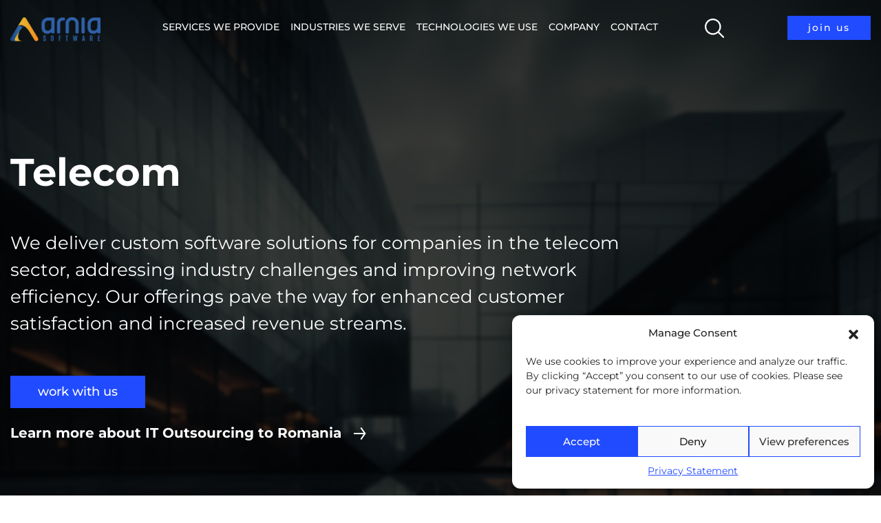

--- FILE ---
content_type: text/html; charset=UTF-8
request_url: https://www.arnia.com/telecom-industry/
body_size: 85309
content:
<!DOCTYPE html>
<!--[if lt IE 7]><html lang="en-US" class="no-js lt-ie9 lt-ie8 lt-ie7"><![endif]-->
<!--[if (IE 7)&!(IEMobile)]><html lang="en-US" class="no-js lt-ie9 lt-ie8"><![endif]-->
<!--[if (IE 8)&!(IEMobile)]><html lang="en-US" class="no-js lt-ie9"><![endif]-->
<!--[if gt IE 8]><!--> <html lang="en-US" class="no-js"><!--<![endif]-->
<head>



	<meta name="google-site-verification" content="fb7k2h3ZlrGZVVY8QIjqBLCkJyTSeLd5ditQb_uPnWs" />
	<meta charset="UTF-8" />
	<meta name="description" content="Telecom software development is a huge sector that faces a wide range of challenges." />
	<meta name="keywords" content="telecom industry, software solutions telecom industry" />
	<meta name="author" content="Arnia Software" />
	<meta property="og:description" content="Telecom software development is a huge sector that faces a wide range of challenges." />
	<meta property="og:keywords" content="telecom industry, software solutions telecom industry" />
	<meta property="og:title" content="Telecom" />
	<meta property="og:type" content="website" />
	<meta property="og:url" content="https://www.arnia.com/telecom-industry/" />
	<meta property="og:site_name" content="Arnia Software" />
	<meta name="twitter:card" content="summary_large_image" />
	<meta name="twitter:site" content="Arnia Software" />
	<meta name="twitter:title" content="Telecom" />
	<meta name="twitter:description" content="Telecom software development is a huge sector that faces a wide range of challenges." />

	
			<meta property="og:image" content="https://www.arnia.com/wp-content/uploads/2024/03/telecom.webp" />
		<meta property="og:image:width" content="945" />
		<meta property="og:image:height" content="960" />
		<meta name="twitter:image" content="https://www.arnia.com/wp-content/uploads/2024/03/telecom.webp" />
	
	<meta http-equiv="X-UA-Compatible" content="IE=edge,chrome=1" />
	<meta name="HandheldFriendly" content="True" />
	<meta name="MobileOptimized" content="320" />
	<meta name="viewport" content="width=device-width, initial-scale=1" />
	<meta name="expires" content="never" />
	<meta name="revisit-after" content="1 Days" />
		<meta name="googlebot" content="index,follow, max-snippet:-1, max-image-preview:large, max-video-preview:-1" />
	<meta name="bingbot" content="index,follow, max-snippet:-1, max-image-preview:large, max-video-preview:-1" />

	
	<link rel="preconnect" href="https://fonts.gstatic.com" crossorigin>
	<!-- Preconnect for Recaptcha -->
	<link rel="preconnect" href="https://www.google.com">
	<link rel="preconnect" href="https://www.gstatic.com" crossorigin>
	<!-- <link href="https://fonts.googleapis.com/css2?family=Montserrat:ital,wght@0,100..900;1,100..900&display=swap" rel="stylesheet"> -->

	<link rel="preload" href="https://fonts.gstatic.com/s/montserrat/v29/JTUSjIg1_i6t8kCHKm459Wlhyw.woff2" as="font" type="font/woff2" crossorigin>

	<link rel="preload" as="image" href="https://www.arnia.com/wp-content/uploads/2020/04/arnia-logo.png" />
    
	
			<title>Telecom - Arnia Software</title>
	
	<link rel="icon" href="https://www.arnia.com/favicon.ico" type="image/x-icon" />

	<script type="application/ld+json">
		{
			"@context": "http://schema.org",
			"@type": "Corporation",
			"name": "Arnia Software",
			"description": "Arnia Software, a global software development company, is a leading provider of software development services, IT outsourcing, and nearshore dedicated teams. We are technology experts in bespoke application development, web development, cloud solutions, and mobile app development.",
			"logo": "https://www.arnia.com/wp-content/uploads/2020/04/arnia-logo.png",
			"url": "https://www.arnia.com/",
			"location": {
				"@type": "Place",
				"address": {
					"@type": "PostalAddress",
					"addressLocality": "Bucharest",
					"addressRegion": "RO",
					"postalCode": "010665",
					"streetAddress": "47-53 Lascar Catargiu Blvd"
				},
				"name": "Arnia Software"
			},
			"email": "contact@arnia.ro",
			"telephone": "+40374608899",
			"legalName":"Arnia Software SRL",
			"foundingDate":"May 2006",
			"foundingLocation": "Bucharest, Romania",
			"sameAs" : [
				"https://www.facebook.com/ArniaSoftware",
"https://www.linkedin.com/company/arnia-software/",
"https://twitter.com/ArniaSoftware",
"https://www.xing.com/companies/arniasoftware",
				"https://www.crunchbase.com/organization/arnia-software",
				"https://clutch.co/profile/arnia-software"

			],
			"award" : "Technology Fast 500 2017 EMEA Winner Deloitte, Inc 500 Europe"
		}
	</script>
	
	
	
	
	<meta name='robots' content='index, follow, max-image-preview:large, max-snippet:-1, max-video-preview:-1' />
	<style>img:is([sizes="auto" i], [sizes^="auto," i]) { contain-intrinsic-size: 3000px 1500px }</style>
	
	<!-- This site is optimized with the Yoast SEO plugin v24.8.1 - https://yoast.com/wordpress/plugins/seo/ -->
	<link rel="canonical" href="https://www.arnia.com/telecom-industry/" />
	<meta name="twitter:label1" content="Est. reading time" />
	<meta name="twitter:data1" content="3 minutes" />
	<!-- / Yoast SEO plugin. -->


<link rel='dns-prefetch' href='//cdnjs.cloudflare.com' />
<link rel="alternate" type="application/rss+xml" title="Arnia Software &raquo; Feed" href="https://www.arnia.com/feed/" />
<link rel="alternate" type="application/rss+xml" title="Arnia Software &raquo; Comments Feed" href="https://www.arnia.com/comments/feed/" />
<link rel='stylesheet' id='wp-block-library-css' href='https://www.arnia.com/wp-includes/css/dist/block-library/style.min.css?ver=5ba786c4b8b204ab954fe8ed8e49ed90' type='text/css' media='all' />
<style id='global-styles-inline-css' type='text/css'>
:root{--wp--preset--aspect-ratio--square: 1;--wp--preset--aspect-ratio--4-3: 4/3;--wp--preset--aspect-ratio--3-4: 3/4;--wp--preset--aspect-ratio--3-2: 3/2;--wp--preset--aspect-ratio--2-3: 2/3;--wp--preset--aspect-ratio--16-9: 16/9;--wp--preset--aspect-ratio--9-16: 9/16;--wp--preset--color--black: #071013;--wp--preset--color--cyan-bluish-gray: #abb8c3;--wp--preset--color--white: #ffffff;--wp--preset--color--pale-pink: #f78da7;--wp--preset--color--vivid-red: #cf2e2e;--wp--preset--color--luminous-vivid-orange: #ff6900;--wp--preset--color--luminous-vivid-amber: #fcb900;--wp--preset--color--light-green-cyan: #7bdcb5;--wp--preset--color--vivid-green-cyan: #00d084;--wp--preset--color--pale-cyan-blue: #8ed1fc;--wp--preset--color--vivid-cyan-blue: #0693e3;--wp--preset--color--vivid-purple: #9b51e0;--wp--preset--color--ciel: #00adb9;--wp--preset--color--blue: #214bff;--wp--preset--color--background: ##ffffff;--wp--preset--gradient--vivid-cyan-blue-to-vivid-purple: linear-gradient(135deg,rgba(6,147,227,1) 0%,rgb(155,81,224) 100%);--wp--preset--gradient--light-green-cyan-to-vivid-green-cyan: linear-gradient(135deg,rgb(122,220,180) 0%,rgb(0,208,130) 100%);--wp--preset--gradient--luminous-vivid-amber-to-luminous-vivid-orange: linear-gradient(135deg,rgba(252,185,0,1) 0%,rgba(255,105,0,1) 100%);--wp--preset--gradient--luminous-vivid-orange-to-vivid-red: linear-gradient(135deg,rgba(255,105,0,1) 0%,rgb(207,46,46) 100%);--wp--preset--gradient--very-light-gray-to-cyan-bluish-gray: linear-gradient(135deg,rgb(238,238,238) 0%,rgb(169,184,195) 100%);--wp--preset--gradient--cool-to-warm-spectrum: linear-gradient(135deg,rgb(74,234,220) 0%,rgb(151,120,209) 20%,rgb(207,42,186) 40%,rgb(238,44,130) 60%,rgb(251,105,98) 80%,rgb(254,248,76) 100%);--wp--preset--gradient--blush-light-purple: linear-gradient(135deg,rgb(255,206,236) 0%,rgb(152,150,240) 100%);--wp--preset--gradient--blush-bordeaux: linear-gradient(135deg,rgb(254,205,165) 0%,rgb(254,45,45) 50%,rgb(107,0,62) 100%);--wp--preset--gradient--luminous-dusk: linear-gradient(135deg,rgb(255,203,112) 0%,rgb(199,81,192) 50%,rgb(65,88,208) 100%);--wp--preset--gradient--pale-ocean: linear-gradient(135deg,rgb(255,245,203) 0%,rgb(182,227,212) 50%,rgb(51,167,181) 100%);--wp--preset--gradient--electric-grass: linear-gradient(135deg,rgb(202,248,128) 0%,rgb(113,206,126) 100%);--wp--preset--gradient--midnight: linear-gradient(135deg,rgb(2,3,129) 0%,rgb(40,116,252) 100%);--wp--preset--font-size--small: 13px;--wp--preset--font-size--medium: 20px;--wp--preset--font-size--large: 36px;--wp--preset--font-size--x-large: 42px;--wp--preset--spacing--20: 0.44rem;--wp--preset--spacing--30: 0.67rem;--wp--preset--spacing--40: 1rem;--wp--preset--spacing--50: 1.5rem;--wp--preset--spacing--60: 2.25rem;--wp--preset--spacing--70: 3.38rem;--wp--preset--spacing--80: 5.06rem;--wp--preset--shadow--natural: 6px 6px 9px rgba(0, 0, 0, 0.2);--wp--preset--shadow--deep: 12px 12px 50px rgba(0, 0, 0, 0.4);--wp--preset--shadow--sharp: 6px 6px 0px rgba(0, 0, 0, 0.2);--wp--preset--shadow--outlined: 6px 6px 0px -3px rgba(255, 255, 255, 1), 6px 6px rgba(0, 0, 0, 1);--wp--preset--shadow--crisp: 6px 6px 0px rgba(0, 0, 0, 1);}:where(.is-layout-flex){gap: 0.5em;}:where(.is-layout-grid){gap: 0.5em;}body .is-layout-flex{display: flex;}.is-layout-flex{flex-wrap: wrap;align-items: center;}.is-layout-flex > :is(*, div){margin: 0;}body .is-layout-grid{display: grid;}.is-layout-grid > :is(*, div){margin: 0;}:where(.wp-block-columns.is-layout-flex){gap: 2em;}:where(.wp-block-columns.is-layout-grid){gap: 2em;}:where(.wp-block-post-template.is-layout-flex){gap: 1.25em;}:where(.wp-block-post-template.is-layout-grid){gap: 1.25em;}.has-black-color{color: var(--wp--preset--color--black) !important;}.has-cyan-bluish-gray-color{color: var(--wp--preset--color--cyan-bluish-gray) !important;}.has-white-color{color: var(--wp--preset--color--white) !important;}.has-pale-pink-color{color: var(--wp--preset--color--pale-pink) !important;}.has-vivid-red-color{color: var(--wp--preset--color--vivid-red) !important;}.has-luminous-vivid-orange-color{color: var(--wp--preset--color--luminous-vivid-orange) !important;}.has-luminous-vivid-amber-color{color: var(--wp--preset--color--luminous-vivid-amber) !important;}.has-light-green-cyan-color{color: var(--wp--preset--color--light-green-cyan) !important;}.has-vivid-green-cyan-color{color: var(--wp--preset--color--vivid-green-cyan) !important;}.has-pale-cyan-blue-color{color: var(--wp--preset--color--pale-cyan-blue) !important;}.has-vivid-cyan-blue-color{color: var(--wp--preset--color--vivid-cyan-blue) !important;}.has-vivid-purple-color{color: var(--wp--preset--color--vivid-purple) !important;}.has-black-background-color{background-color: var(--wp--preset--color--black) !important;}.has-cyan-bluish-gray-background-color{background-color: var(--wp--preset--color--cyan-bluish-gray) !important;}.has-white-background-color{background-color: var(--wp--preset--color--white) !important;}.has-pale-pink-background-color{background-color: var(--wp--preset--color--pale-pink) !important;}.has-vivid-red-background-color{background-color: var(--wp--preset--color--vivid-red) !important;}.has-luminous-vivid-orange-background-color{background-color: var(--wp--preset--color--luminous-vivid-orange) !important;}.has-luminous-vivid-amber-background-color{background-color: var(--wp--preset--color--luminous-vivid-amber) !important;}.has-light-green-cyan-background-color{background-color: var(--wp--preset--color--light-green-cyan) !important;}.has-vivid-green-cyan-background-color{background-color: var(--wp--preset--color--vivid-green-cyan) !important;}.has-pale-cyan-blue-background-color{background-color: var(--wp--preset--color--pale-cyan-blue) !important;}.has-vivid-cyan-blue-background-color{background-color: var(--wp--preset--color--vivid-cyan-blue) !important;}.has-vivid-purple-background-color{background-color: var(--wp--preset--color--vivid-purple) !important;}.has-black-border-color{border-color: var(--wp--preset--color--black) !important;}.has-cyan-bluish-gray-border-color{border-color: var(--wp--preset--color--cyan-bluish-gray) !important;}.has-white-border-color{border-color: var(--wp--preset--color--white) !important;}.has-pale-pink-border-color{border-color: var(--wp--preset--color--pale-pink) !important;}.has-vivid-red-border-color{border-color: var(--wp--preset--color--vivid-red) !important;}.has-luminous-vivid-orange-border-color{border-color: var(--wp--preset--color--luminous-vivid-orange) !important;}.has-luminous-vivid-amber-border-color{border-color: var(--wp--preset--color--luminous-vivid-amber) !important;}.has-light-green-cyan-border-color{border-color: var(--wp--preset--color--light-green-cyan) !important;}.has-vivid-green-cyan-border-color{border-color: var(--wp--preset--color--vivid-green-cyan) !important;}.has-pale-cyan-blue-border-color{border-color: var(--wp--preset--color--pale-cyan-blue) !important;}.has-vivid-cyan-blue-border-color{border-color: var(--wp--preset--color--vivid-cyan-blue) !important;}.has-vivid-purple-border-color{border-color: var(--wp--preset--color--vivid-purple) !important;}.has-vivid-cyan-blue-to-vivid-purple-gradient-background{background: var(--wp--preset--gradient--vivid-cyan-blue-to-vivid-purple) !important;}.has-light-green-cyan-to-vivid-green-cyan-gradient-background{background: var(--wp--preset--gradient--light-green-cyan-to-vivid-green-cyan) !important;}.has-luminous-vivid-amber-to-luminous-vivid-orange-gradient-background{background: var(--wp--preset--gradient--luminous-vivid-amber-to-luminous-vivid-orange) !important;}.has-luminous-vivid-orange-to-vivid-red-gradient-background{background: var(--wp--preset--gradient--luminous-vivid-orange-to-vivid-red) !important;}.has-very-light-gray-to-cyan-bluish-gray-gradient-background{background: var(--wp--preset--gradient--very-light-gray-to-cyan-bluish-gray) !important;}.has-cool-to-warm-spectrum-gradient-background{background: var(--wp--preset--gradient--cool-to-warm-spectrum) !important;}.has-blush-light-purple-gradient-background{background: var(--wp--preset--gradient--blush-light-purple) !important;}.has-blush-bordeaux-gradient-background{background: var(--wp--preset--gradient--blush-bordeaux) !important;}.has-luminous-dusk-gradient-background{background: var(--wp--preset--gradient--luminous-dusk) !important;}.has-pale-ocean-gradient-background{background: var(--wp--preset--gradient--pale-ocean) !important;}.has-electric-grass-gradient-background{background: var(--wp--preset--gradient--electric-grass) !important;}.has-midnight-gradient-background{background: var(--wp--preset--gradient--midnight) !important;}.has-small-font-size{font-size: var(--wp--preset--font-size--small) !important;}.has-medium-font-size{font-size: var(--wp--preset--font-size--medium) !important;}.has-large-font-size{font-size: var(--wp--preset--font-size--large) !important;}.has-x-large-font-size{font-size: var(--wp--preset--font-size--x-large) !important;}
:where(.wp-block-post-template.is-layout-flex){gap: 1.25em;}:where(.wp-block-post-template.is-layout-grid){gap: 1.25em;}
:where(.wp-block-columns.is-layout-flex){gap: 2em;}:where(.wp-block-columns.is-layout-grid){gap: 2em;}
:root :where(.wp-block-pullquote){font-size: 1.5em;line-height: 1.6;}
</style>
<link rel='stylesheet' id='contact-form-7-css' href='https://www.arnia.com/wp-content/plugins/contact-form-7/includes/css/styles.css?ver=6.0.6' type='text/css' media='all' />
<link rel="https://api.w.org/" href="https://www.arnia.com/wp-json/" /><link rel="alternate" title="JSON" type="application/json" href="https://www.arnia.com/wp-json/wp/v2/pages/796" /><link rel="EditURI" type="application/rsd+xml" title="RSD" href="https://www.arnia.com/xmlrpc.php?rsd" />

<link rel='shortlink' href='https://www.arnia.com/?p=796' />
<link rel="alternate" title="oEmbed (JSON)" type="application/json+oembed" href="https://www.arnia.com/wp-json/oembed/1.0/embed?url=https%3A%2F%2Fwww.arnia.com%2Ftelecom-industry%2F" />
<link rel="alternate" title="oEmbed (XML)" type="text/xml+oembed" href="https://www.arnia.com/wp-json/oembed/1.0/embed?url=https%3A%2F%2Fwww.arnia.com%2Ftelecom-industry%2F&#038;format=xml" />
			<style>.cmplz-hidden {
					display: none !important;
				}</style><style>:root{--blue:#007bff;--indigo:#6610f2;--purple:#6f42c1;--pink:#e83e8c;--red:#dc3545;--orange:#fd7e14;--yellow:#ffc107;--green:#28a745;--teal:#20c997;--cyan:#17a2b8;--white:#fff;--gray:#6c757d;--gray-dark:#343a40;--primary:#007bff;--secondary:#6c757d;--success:#28a745;--info:#17a2b8;--warning:#ffc107;--danger:#dc3545;--light:#f8f9fa;--dark:#343a40;--breakpoint-xs:0;--breakpoint-sm:576px;--breakpoint-md:768px;--breakpoint-lg:992px;--breakpoint-xl:1200px;--font-family-sans-serif:-apple-system,BlinkMacSystemFont,"Segoe UI",Roboto,"Helvetica Neue",Arial,"Noto Sans",sans-serif,"Apple Color Emoji","Segoe UI Emoji","Segoe UI Symbol","Noto Color Emoji";--font-family-monospace:SFMono-Regular,Menlo,Monaco,Consolas,"Liberation Mono","Courier New",monospace}*,::after,::before{box-sizing:border-box}html{font-family:sans-serif;line-height:1.15;-webkit-text-size-adjust:100%;-webkit-tap-highlight-color:transparent}article,aside,figcaption,figure,footer,header,hgroup,main,nav,section{display:block}body{margin:0;font-family:-apple-system,BlinkMacSystemFont,"Segoe UI",Roboto,"Helvetica Neue",Arial,"Noto Sans",sans-serif,"Apple Color Emoji","Segoe UI Emoji","Segoe UI Symbol","Noto Color Emoji";font-size:1rem;font-weight:400;line-height:1.5;color:#212529;text-align:left;background-color:#fff}[tabindex="-1"]:focus{outline:0!important}hr{box-sizing:content-box;height:0;overflow:visible}h1,h2,h3,h4,h5,h6{margin-top:0;margin-bottom:.5rem}p{margin-top:0;margin-bottom:1rem}abbr[data-original-title],abbr[title]{text-decoration:underline;-webkit-text-decoration:underline dotted;text-decoration:underline dotted;cursor:help;border-bottom:0;-webkit-text-decoration-skip-ink:none;text-decoration-skip-ink:none}address{margin-bottom:1rem;font-style:normal;line-height:inherit}dl,ol,ul{margin-top:0;margin-bottom:1rem}ol ol,ol ul,ul ol,ul ul{margin-bottom:0}dt{font-weight:700}dd{margin-bottom:.5rem;margin-left:0}blockquote{margin:0 0 1rem}b,strong{font-weight:bolder}small{font-size:80%}sub,sup{position:relative;font-size:75%;line-height:0;vertical-align:baseline}sub{bottom:-.25em}sup{top:-.5em}a{color:#007bff;text-decoration:none;background-color:transparent}a:hover{color:#0056b3;text-decoration:underline}a:not([href]):not([tabindex]){color:inherit;text-decoration:none}a:not([href]):not([tabindex]):focus,a:not([href]):not([tabindex]):hover{color:inherit;text-decoration:none}a:not([href]):not([tabindex]):focus{outline:0}code,kbd,pre,samp{font-family:SFMono-Regular,Menlo,Monaco,Consolas,"Liberation Mono","Courier New",monospace;font-size:1em}pre{margin-top:0;margin-bottom:1rem;overflow:auto}figure{margin:0 0 1rem}img{vertical-align:middle;border-style:none}svg{overflow:hidden;vertical-align:middle}table{border-collapse:collapse}caption{padding-top:.75rem;padding-bottom:.75rem;color:#6c757d;text-align:left;caption-side:bottom}th{text-align:inherit}label{display:inline-block;margin-bottom:.5rem}button{border-radius:0}button:focus{outline:1px dotted;outline:5px auto -webkit-focus-ring-color}button,input,optgroup,select,textarea{margin:0;font-family:inherit;font-size:inherit;line-height:inherit}button,input{overflow:visible}button,select{text-transform:none}select{word-wrap:normal}[type=button],[type=reset],[type=submit],button{-webkit-appearance:button}[type=button]:not(:disabled),[type=reset]:not(:disabled),[type=submit]:not(:disabled),button:not(:disabled){cursor:pointer}[type=button]::-moz-focus-inner,[type=reset]::-moz-focus-inner,[type=submit]::-moz-focus-inner,button::-moz-focus-inner{padding:0;border-style:none}input[type=checkbox],input[type=radio]{box-sizing:border-box;padding:0}input[type=date],input[type=datetime-local],input[type=month],input[type=time]{-webkit-appearance:listbox}textarea{overflow:auto;resize:vertical}fieldset{min-width:0;padding:0;margin:0;border:0}legend{display:block;width:100%;max-width:100%;padding:0;margin-bottom:.5rem;font-size:1.5rem;line-height:inherit;color:inherit;white-space:normal}progress{vertical-align:baseline}[type=number]::-webkit-inner-spin-button,[type=number]::-webkit-outer-spin-button{height:auto}[type=search]{outline-offset:-2px;-webkit-appearance:none}[type=search]::-webkit-search-decoration{-webkit-appearance:none}::-webkit-file-upload-button{font:inherit;-webkit-appearance:button}output{display:inline-block}summary{display:list-item;cursor:pointer}template{display:none}[hidden]{display:none!important}.h1,.h2,.h3,.h4,.h5,.h6,h1,h2,h3,h4,h5,h6{margin-bottom:.5rem;font-weight:500;line-height:1.2}.h1,h1{font-size:2.5rem}.h2,h2{font-size:2rem}.h3,h3{font-size:1.75rem}.h4,h4{font-size:1.5rem}.h5,h5{font-size:1.25rem}.h6,h6{font-size:1rem}.lead{font-size:1.25rem;font-weight:300}.display-1{font-size:6rem;font-weight:300;line-height:1.2}.display-2{font-size:5.5rem;font-weight:300;line-height:1.2}.display-3{font-size:4.5rem;font-weight:300;line-height:1.2}.display-4{font-size:3.5rem;font-weight:300;line-height:1.2}hr{margin-top:1rem;margin-bottom:1rem;border:0;border-top:1px solid rgba(0,0,0,.1)}.small,small{font-size:80%;font-weight:400}.mark,mark{padding:.2em;background-color:#fcf8e3}.list-unstyled{padding-left:0;list-style:none}.list-inline{padding-left:0;list-style:none}.list-inline-item{display:inline-block}.list-inline-item:not(:last-child){margin-right:.5rem}.initialism{font-size:90%;text-transform:uppercase}.blockquote{margin-bottom:1rem;font-size:1.25rem}.blockquote-footer{display:block;font-size:80%;color:#6c757d}.blockquote-footer::before{content:"\2014\00A0"}.img-fluid{max-width:100%;height:auto}.img-thumbnail{padding:.25rem;background-color:#fff;border:1px solid #dee2e6;border-radius:.25rem;max-width:100%;height:auto}.figure{display:inline-block}.figure-img{margin-bottom:.5rem;line-height:1}.figure-caption{font-size:90%;color:#6c757d}code{font-size:87.5%;color:#e83e8c;word-break:break-word}a>code{color:inherit}kbd{padding:.2rem .4rem;font-size:87.5%;color:#fff;background-color:#212529;border-radius:.2rem}kbd kbd{padding:0;font-size:100%;font-weight:700}pre{display:block;font-size:87.5%;color:#212529}pre code{font-size:inherit;color:inherit;word-break:normal}.pre-scrollable{max-height:340px;overflow-y:scroll}.container{width:100%;padding-right:15px;padding-left:15px;margin-right:auto;margin-left:auto}@media (min-width:576px){.container{max-width:540px}}@media (min-width:768px){.container{max-width:720px}}@media (min-width:992px){.container{max-width:960px}}@media (min-width:1200px){.container{max-width:1140px}}.container-fluid{width:100%;padding-right:15px;padding-left:15px;margin-right:auto;margin-left:auto}.row{display:-ms-flexbox;display:flex;-ms-flex-wrap:wrap;flex-wrap:wrap;margin-right:-15px;margin-left:-15px}.no-gutters{margin-right:0;margin-left:0}.no-gutters>.col,.no-gutters>[class*=col-]{padding-right:0;padding-left:0}.col,.col-1,.col-10,.col-11,.col-12,.col-2,.col-3,.col-4,.col-5,.col-6,.col-7,.col-8,.col-9,.col-auto,.col-lg,.col-lg-1,.col-lg-10,.col-lg-11,.col-lg-12,.col-lg-2,.col-lg-3,.col-lg-4,.col-lg-5,.col-lg-6,.col-lg-7,.col-lg-8,.col-lg-9,.col-lg-auto,.col-md,.col-md-1,.col-md-10,.col-md-11,.col-md-12,.col-md-2,.col-md-3,.col-md-4,.col-md-5,.col-md-6,.col-md-7,.col-md-8,.col-md-9,.col-md-auto,.col-sm,.col-sm-1,.col-sm-10,.col-sm-11,.col-sm-12,.col-sm-2,.col-sm-3,.col-sm-4,.col-sm-5,.col-sm-6,.col-sm-7,.col-sm-8,.col-sm-9,.col-sm-auto,.col-xl,.col-xl-1,.col-xl-10,.col-xl-11,.col-xl-12,.col-xl-2,.col-xl-3,.col-xl-4,.col-xl-5,.col-xl-6,.col-xl-7,.col-xl-8,.col-xl-9,.col-xl-auto{position:relative;width:100%;padding-right:15px;padding-left:15px}.col{-ms-flex-preferred-size:0;flex-basis:0;-ms-flex-positive:1;flex-grow:1;max-width:100%}.col-auto{-ms-flex:0 0 auto;flex:0 0 auto;width:auto;max-width:100%}.col-1{-ms-flex:0 0 8.333333%;flex:0 0 8.333333%;max-width:8.333333%}.col-2{-ms-flex:0 0 16.666667%;flex:0 0 16.666667%;max-width:16.666667%}.col-3{-ms-flex:0 0 25%;flex:0 0 25%;max-width:25%}.col-4{-ms-flex:0 0 33.333333%;flex:0 0 33.333333%;max-width:33.333333%}.col-5{-ms-flex:0 0 41.666667%;flex:0 0 41.666667%;max-width:41.666667%}.col-6{-ms-flex:0 0 50%;flex:0 0 50%;max-width:50%}.col-7{-ms-flex:0 0 58.333333%;flex:0 0 58.333333%;max-width:58.333333%}.col-8{-ms-flex:0 0 66.666667%;flex:0 0 66.666667%;max-width:66.666667%}.col-9{-ms-flex:0 0 75%;flex:0 0 75%;max-width:75%}.col-10{-ms-flex:0 0 83.333333%;flex:0 0 83.333333%;max-width:83.333333%}.col-11{-ms-flex:0 0 91.666667%;flex:0 0 91.666667%;max-width:91.666667%}.col-12{-ms-flex:0 0 100%;flex:0 0 100%;max-width:100%}.order-first{-ms-flex-order:-1;order:-1}.order-last{-ms-flex-order:13;order:13}.order-0{-ms-flex-order:0;order:0}.order-1{-ms-flex-order:1;order:1}.order-2{-ms-flex-order:2;order:2}.order-3{-ms-flex-order:3;order:3}.order-4{-ms-flex-order:4;order:4}.order-5{-ms-flex-order:5;order:5}.order-6{-ms-flex-order:6;order:6}.order-7{-ms-flex-order:7;order:7}.order-8{-ms-flex-order:8;order:8}.order-9{-ms-flex-order:9;order:9}.order-10{-ms-flex-order:10;order:10}.order-11{-ms-flex-order:11;order:11}.order-12{-ms-flex-order:12;order:12}.offset-1{margin-left:8.333333%}.offset-2{margin-left:16.666667%}.offset-3{margin-left:25%}.offset-4{margin-left:33.333333%}.offset-5{margin-left:41.666667%}.offset-6{margin-left:50%}.offset-7{margin-left:58.333333%}.offset-8{margin-left:66.666667%}.offset-9{margin-left:75%}.offset-10{margin-left:83.333333%}.offset-11{margin-left:91.666667%}@media (min-width:576px){.col-sm{-ms-flex-preferred-size:0;flex-basis:0;-ms-flex-positive:1;flex-grow:1;max-width:100%}.col-sm-auto{-ms-flex:0 0 auto;flex:0 0 auto;width:auto;max-width:100%}.col-sm-1{-ms-flex:0 0 8.333333%;flex:0 0 8.333333%;max-width:8.333333%}.col-sm-2{-ms-flex:0 0 16.666667%;flex:0 0 16.666667%;max-width:16.666667%}.col-sm-3{-ms-flex:0 0 25%;flex:0 0 25%;max-width:25%}.col-sm-4{-ms-flex:0 0 33.333333%;flex:0 0 33.333333%;max-width:33.333333%}.col-sm-5{-ms-flex:0 0 41.666667%;flex:0 0 41.666667%;max-width:41.666667%}.col-sm-6{-ms-flex:0 0 50%;flex:0 0 50%;max-width:50%}.col-sm-7{-ms-flex:0 0 58.333333%;flex:0 0 58.333333%;max-width:58.333333%}.col-sm-8{-ms-flex:0 0 66.666667%;flex:0 0 66.666667%;max-width:66.666667%}.col-sm-9{-ms-flex:0 0 75%;flex:0 0 75%;max-width:75%}.col-sm-10{-ms-flex:0 0 83.333333%;flex:0 0 83.333333%;max-width:83.333333%}.col-sm-11{-ms-flex:0 0 91.666667%;flex:0 0 91.666667%;max-width:91.666667%}.col-sm-12{-ms-flex:0 0 100%;flex:0 0 100%;max-width:100%}.order-sm-first{-ms-flex-order:-1;order:-1}.order-sm-last{-ms-flex-order:13;order:13}.order-sm-0{-ms-flex-order:0;order:0}.order-sm-1{-ms-flex-order:1;order:1}.order-sm-2{-ms-flex-order:2;order:2}.order-sm-3{-ms-flex-order:3;order:3}.order-sm-4{-ms-flex-order:4;order:4}.order-sm-5{-ms-flex-order:5;order:5}.order-sm-6{-ms-flex-order:6;order:6}.order-sm-7{-ms-flex-order:7;order:7}.order-sm-8{-ms-flex-order:8;order:8}.order-sm-9{-ms-flex-order:9;order:9}.order-sm-10{-ms-flex-order:10;order:10}.order-sm-11{-ms-flex-order:11;order:11}.order-sm-12{-ms-flex-order:12;order:12}.offset-sm-0{margin-left:0}.offset-sm-1{margin-left:8.333333%}.offset-sm-2{margin-left:16.666667%}.offset-sm-3{margin-left:25%}.offset-sm-4{margin-left:33.333333%}.offset-sm-5{margin-left:41.666667%}.offset-sm-6{margin-left:50%}.offset-sm-7{margin-left:58.333333%}.offset-sm-8{margin-left:66.666667%}.offset-sm-9{margin-left:75%}.offset-sm-10{margin-left:83.333333%}.offset-sm-11{margin-left:91.666667%}}@media (min-width:768px){.col-md{-ms-flex-preferred-size:0;flex-basis:0;-ms-flex-positive:1;flex-grow:1;max-width:100%}.col-md-auto{-ms-flex:0 0 auto;flex:0 0 auto;width:auto;max-width:100%}.col-md-1{-ms-flex:0 0 8.333333%;flex:0 0 8.333333%;max-width:8.333333%}.col-md-2{-ms-flex:0 0 16.666667%;flex:0 0 16.666667%;max-width:16.666667%}.col-md-3{-ms-flex:0 0 25%;flex:0 0 25%;max-width:25%}.col-md-4{-ms-flex:0 0 33.333333%;flex:0 0 33.333333%;max-width:33.333333%}.col-md-5{-ms-flex:0 0 41.666667%;flex:0 0 41.666667%;max-width:41.666667%}.col-md-6{-ms-flex:0 0 50%;flex:0 0 50%;max-width:50%}.col-md-7{-ms-flex:0 0 58.333333%;flex:0 0 58.333333%;max-width:58.333333%}.col-md-8{-ms-flex:0 0 66.666667%;flex:0 0 66.666667%;max-width:66.666667%}.col-md-9{-ms-flex:0 0 75%;flex:0 0 75%;max-width:75%}.col-md-10{-ms-flex:0 0 83.333333%;flex:0 0 83.333333%;max-width:83.333333%}.col-md-11{-ms-flex:0 0 91.666667%;flex:0 0 91.666667%;max-width:91.666667%}.col-md-12{-ms-flex:0 0 100%;flex:0 0 100%;max-width:100%}.order-md-first{-ms-flex-order:-1;order:-1}.order-md-last{-ms-flex-order:13;order:13}.order-md-0{-ms-flex-order:0;order:0}.order-md-1{-ms-flex-order:1;order:1}.order-md-2{-ms-flex-order:2;order:2}.order-md-3{-ms-flex-order:3;order:3}.order-md-4{-ms-flex-order:4;order:4}.order-md-5{-ms-flex-order:5;order:5}.order-md-6{-ms-flex-order:6;order:6}.order-md-7{-ms-flex-order:7;order:7}.order-md-8{-ms-flex-order:8;order:8}.order-md-9{-ms-flex-order:9;order:9}.order-md-10{-ms-flex-order:10;order:10}.order-md-11{-ms-flex-order:11;order:11}.order-md-12{-ms-flex-order:12;order:12}.offset-md-0{margin-left:0}.offset-md-1{margin-left:8.333333%}.offset-md-2{margin-left:16.666667%}.offset-md-3{margin-left:25%}.offset-md-4{margin-left:33.333333%}.offset-md-5{margin-left:41.666667%}.offset-md-6{margin-left:50%}.offset-md-7{margin-left:58.333333%}.offset-md-8{margin-left:66.666667%}.offset-md-9{margin-left:75%}.offset-md-10{margin-left:83.333333%}.offset-md-11{margin-left:91.666667%}}@media (min-width:992px){.col-lg{-ms-flex-preferred-size:0;flex-basis:0;-ms-flex-positive:1;flex-grow:1;max-width:100%}.col-lg-auto{-ms-flex:0 0 auto;flex:0 0 auto;width:auto;max-width:100%}.col-lg-1{-ms-flex:0 0 8.333333%;flex:0 0 8.333333%;max-width:8.333333%}.col-lg-2{-ms-flex:0 0 16.666667%;flex:0 0 16.666667%;max-width:16.666667%}.col-lg-3{-ms-flex:0 0 25%;flex:0 0 25%;max-width:25%}.col-lg-4{-ms-flex:0 0 33.333333%;flex:0 0 33.333333%;max-width:33.333333%}.col-lg-5{-ms-flex:0 0 41.666667%;flex:0 0 41.666667%;max-width:41.666667%}.col-lg-6{-ms-flex:0 0 50%;flex:0 0 50%;max-width:50%}.col-lg-7{-ms-flex:0 0 58.333333%;flex:0 0 58.333333%;max-width:58.333333%}.col-lg-8{-ms-flex:0 0 66.666667%;flex:0 0 66.666667%;max-width:66.666667%}.col-lg-9{-ms-flex:0 0 75%;flex:0 0 75%;max-width:75%}.col-lg-10{-ms-flex:0 0 83.333333%;flex:0 0 83.333333%;max-width:83.333333%}.col-lg-11{-ms-flex:0 0 91.666667%;flex:0 0 91.666667%;max-width:91.666667%}.col-lg-12{-ms-flex:0 0 100%;flex:0 0 100%;max-width:100%}.order-lg-first{-ms-flex-order:-1;order:-1}.order-lg-last{-ms-flex-order:13;order:13}.order-lg-0{-ms-flex-order:0;order:0}.order-lg-1{-ms-flex-order:1;order:1}.order-lg-2{-ms-flex-order:2;order:2}.order-lg-3{-ms-flex-order:3;order:3}.order-lg-4{-ms-flex-order:4;order:4}.order-lg-5{-ms-flex-order:5;order:5}.order-lg-6{-ms-flex-order:6;order:6}.order-lg-7{-ms-flex-order:7;order:7}.order-lg-8{-ms-flex-order:8;order:8}.order-lg-9{-ms-flex-order:9;order:9}.order-lg-10{-ms-flex-order:10;order:10}.order-lg-11{-ms-flex-order:11;order:11}.order-lg-12{-ms-flex-order:12;order:12}.offset-lg-0{margin-left:0}.offset-lg-1{margin-left:8.333333%}.offset-lg-2{margin-left:16.666667%}.offset-lg-3{margin-left:25%}.offset-lg-4{margin-left:33.333333%}.offset-lg-5{margin-left:41.666667%}.offset-lg-6{margin-left:50%}.offset-lg-7{margin-left:58.333333%}.offset-lg-8{margin-left:66.666667%}.offset-lg-9{margin-left:75%}.offset-lg-10{margin-left:83.333333%}.offset-lg-11{margin-left:91.666667%}}@media (min-width:1200px){.col-xl{-ms-flex-preferred-size:0;flex-basis:0;-ms-flex-positive:1;flex-grow:1;max-width:100%}.col-xl-auto{-ms-flex:0 0 auto;flex:0 0 auto;width:auto;max-width:100%}.col-xl-1{-ms-flex:0 0 8.333333%;flex:0 0 8.333333%;max-width:8.333333%}.col-xl-2{-ms-flex:0 0 16.666667%;flex:0 0 16.666667%;max-width:16.666667%}.col-xl-3{-ms-flex:0 0 25%;flex:0 0 25%;max-width:25%}.col-xl-4{-ms-flex:0 0 33.333333%;flex:0 0 33.333333%;max-width:33.333333%}.col-xl-5{-ms-flex:0 0 41.666667%;flex:0 0 41.666667%;max-width:41.666667%}.col-xl-6{-ms-flex:0 0 50%;flex:0 0 50%;max-width:50%}.col-xl-7{-ms-flex:0 0 58.333333%;flex:0 0 58.333333%;max-width:58.333333%}.col-xl-8{-ms-flex:0 0 66.666667%;flex:0 0 66.666667%;max-width:66.666667%}.col-xl-9{-ms-flex:0 0 75%;flex:0 0 75%;max-width:75%}.col-xl-10{-ms-flex:0 0 83.333333%;flex:0 0 83.333333%;max-width:83.333333%}.col-xl-11{-ms-flex:0 0 91.666667%;flex:0 0 91.666667%;max-width:91.666667%}.col-xl-12{-ms-flex:0 0 100%;flex:0 0 100%;max-width:100%}.order-xl-first{-ms-flex-order:-1;order:-1}.order-xl-last{-ms-flex-order:13;order:13}.order-xl-0{-ms-flex-order:0;order:0}.order-xl-1{-ms-flex-order:1;order:1}.order-xl-2{-ms-flex-order:2;order:2}.order-xl-3{-ms-flex-order:3;order:3}.order-xl-4{-ms-flex-order:4;order:4}.order-xl-5{-ms-flex-order:5;order:5}.order-xl-6{-ms-flex-order:6;order:6}.order-xl-7{-ms-flex-order:7;order:7}.order-xl-8{-ms-flex-order:8;order:8}.order-xl-9{-ms-flex-order:9;order:9}.order-xl-10{-ms-flex-order:10;order:10}.order-xl-11{-ms-flex-order:11;order:11}.order-xl-12{-ms-flex-order:12;order:12}.offset-xl-0{margin-left:0}.offset-xl-1{margin-left:8.333333%}.offset-xl-2{margin-left:16.666667%}.offset-xl-3{margin-left:25%}.offset-xl-4{margin-left:33.333333%}.offset-xl-5{margin-left:41.666667%}.offset-xl-6{margin-left:50%}.offset-xl-7{margin-left:58.333333%}.offset-xl-8{margin-left:66.666667%}.offset-xl-9{margin-left:75%}.offset-xl-10{margin-left:83.333333%}.offset-xl-11{margin-left:91.666667%}}.table{width:100%;margin-bottom:1rem;color:#212529}.table td,.table th{padding:.75rem;vertical-align:top;border-top:1px solid #dee2e6}.table thead th{vertical-align:bottom;border-bottom:2px solid #dee2e6}.table tbody+tbody{border-top:2px solid #dee2e6}.table-sm td,.table-sm th{padding:.3rem}.table-bordered{border:1px solid #dee2e6}.table-bordered td,.table-bordered th{border:1px solid #dee2e6}.table-bordered thead td,.table-bordered thead th{border-bottom-width:2px}.table-borderless tbody+tbody,.table-borderless td,.table-borderless th,.table-borderless thead th{border:0}.table-striped tbody tr:nth-of-type(odd){background-color:rgba(0,0,0,.05)}.table-hover tbody tr:hover{color:#212529;background-color:rgba(0,0,0,.075)}.table-primary,.table-primary>td,.table-primary>th{background-color:#b8daff}.table-primary tbody+tbody,.table-primary td,.table-primary th,.table-primary thead th{border-color:#7abaff}.table-hover .table-primary:hover{background-color:#9fcdff}.table-hover .table-primary:hover>td,.table-hover .table-primary:hover>th{background-color:#9fcdff}.table-secondary,.table-secondary>td,.table-secondary>th{background-color:#d6d8db}.table-secondary tbody+tbody,.table-secondary td,.table-secondary th,.table-secondary thead th{border-color:#b3b7bb}.table-hover .table-secondary:hover{background-color:#c8cbcf}.table-hover .table-secondary:hover>td,.table-hover .table-secondary:hover>th{background-color:#c8cbcf}.table-success,.table-success>td,.table-success>th{background-color:#c3e6cb}.table-success tbody+tbody,.table-success td,.table-success th,.table-success thead th{border-color:#8fd19e}.table-hover .table-success:hover{background-color:#b1dfbb}.table-hover .table-success:hover>td,.table-hover .table-success:hover>th{background-color:#b1dfbb}.table-info,.table-info>td,.table-info>th{background-color:#bee5eb}.table-info tbody+tbody,.table-info td,.table-info th,.table-info thead th{border-color:#86cfda}.table-hover .table-info:hover{background-color:#abdde5}.table-hover .table-info:hover>td,.table-hover .table-info:hover>th{background-color:#abdde5}.table-warning,.table-warning>td,.table-warning>th{background-color:#ffeeba}.table-warning tbody+tbody,.table-warning td,.table-warning th,.table-warning thead th{border-color:#ffdf7e}.table-hover .table-warning:hover{background-color:#ffe8a1}.table-hover .table-warning:hover>td,.table-hover .table-warning:hover>th{background-color:#ffe8a1}.table-danger,.table-danger>td,.table-danger>th{background-color:#f5c6cb}.table-danger tbody+tbody,.table-danger td,.table-danger th,.table-danger thead th{border-color:#ed969e}.table-hover .table-danger:hover{background-color:#f1b0b7}.table-hover .table-danger:hover>td,.table-hover .table-danger:hover>th{background-color:#f1b0b7}.table-light,.table-light>td,.table-light>th{background-color:#fdfdfe}.table-light tbody+tbody,.table-light td,.table-light th,.table-light thead th{border-color:#fbfcfc}.table-hover .table-light:hover{background-color:#ececf6}.table-hover .table-light:hover>td,.table-hover .table-light:hover>th{background-color:#ececf6}.table-dark,.table-dark>td,.table-dark>th{background-color:#c6c8ca}.table-dark tbody+tbody,.table-dark td,.table-dark th,.table-dark thead th{border-color:#95999c}.table-hover .table-dark:hover{background-color:#b9bbbe}.table-hover .table-dark:hover>td,.table-hover .table-dark:hover>th{background-color:#b9bbbe}.table-active,.table-active>td,.table-active>th{background-color:rgba(0,0,0,.075)}.table-hover .table-active:hover{background-color:rgba(0,0,0,.075)}.table-hover .table-active:hover>td,.table-hover .table-active:hover>th{background-color:rgba(0,0,0,.075)}.table .thead-dark th{color:#fff;background-color:#343a40;border-color:#454d55}.table .thead-light th{color:#495057;background-color:#e9ecef;border-color:#dee2e6}.table-dark{color:#fff;background-color:#343a40}.table-dark td,.table-dark th,.table-dark thead th{border-color:#454d55}.table-dark.table-bordered{border:0}.table-dark.table-striped tbody tr:nth-of-type(odd){background-color:rgba(255,255,255,.05)}.table-dark.table-hover tbody tr:hover{color:#fff;background-color:rgba(255,255,255,.075)}@media (max-width:575.98px){.table-responsive-sm{display:block;width:100%;overflow-x:auto;-webkit-overflow-scrolling:touch}.table-responsive-sm>.table-bordered{border:0}}@media (max-width:767.98px){.table-responsive-md{display:block;width:100%;overflow-x:auto;-webkit-overflow-scrolling:touch}.table-responsive-md>.table-bordered{border:0}}@media (max-width:991.98px){.table-responsive-lg{display:block;width:100%;overflow-x:auto;-webkit-overflow-scrolling:touch}.table-responsive-lg>.table-bordered{border:0}}@media (max-width:1199.98px){.table-responsive-xl{display:block;width:100%;overflow-x:auto;-webkit-overflow-scrolling:touch}.table-responsive-xl>.table-bordered{border:0}}.table-responsive{display:block;width:100%;overflow-x:auto;-webkit-overflow-scrolling:touch}.table-responsive>.table-bordered{border:0}.form-control{display:block;width:100%;height:calc(1.5em + .75rem + 2px);padding:.375rem .75rem;font-size:1rem;font-weight:400;line-height:1.5;color:#495057;background-color:#fff;background-clip:padding-box;border:1px solid #ced4da;border-radius:.25rem;transition:border-color .15s ease-in-out,box-shadow .15s ease-in-out}@media (prefers-reduced-motion:reduce){.form-control{transition:none}}.form-control::-ms-expand{background-color:transparent;border:0}.form-control:focus{color:#495057;background-color:#fff;border-color:#80bdff;outline:0;box-shadow:0 0 0 .2rem rgba(0,123,255,.25)}.form-control::-webkit-input-placeholder{color:#6c757d;opacity:1}.form-control::-moz-placeholder{color:#6c757d;opacity:1}.form-control:-ms-input-placeholder{color:#6c757d;opacity:1}.form-control::-ms-input-placeholder{color:#6c757d;opacity:1}.form-control::placeholder{color:#6c757d;opacity:1}.form-control:disabled,.form-control[readonly]{background-color:#e9ecef;opacity:1}select.form-control:focus::-ms-value{color:#495057;background-color:#fff}.form-control-file,.form-control-range{display:block;width:100%}.col-form-label{padding-top:calc(.375rem + 1px);padding-bottom:calc(.375rem + 1px);margin-bottom:0;font-size:inherit;line-height:1.5}.col-form-label-lg{padding-top:calc(.5rem + 1px);padding-bottom:calc(.5rem + 1px);font-size:1.25rem;line-height:1.5}.col-form-label-sm{padding-top:calc(.25rem + 1px);padding-bottom:calc(.25rem + 1px);font-size:.875rem;line-height:1.5}.form-control-plaintext{display:block;width:100%;padding-top:.375rem;padding-bottom:.375rem;margin-bottom:0;line-height:1.5;color:#212529;background-color:transparent;border:solid transparent;border-width:1px 0}.form-control-plaintext.form-control-lg,.form-control-plaintext.form-control-sm{padding-right:0;padding-left:0}.form-control-sm{height:calc(1.5em + .5rem + 2px);padding:.25rem .5rem;font-size:.875rem;line-height:1.5;border-radius:.2rem}.form-control-lg{height:calc(1.5em + 1rem + 2px);padding:.5rem 1rem;font-size:1.25rem;line-height:1.5;border-radius:.3rem}select.form-control[multiple],select.form-control[size]{height:auto}textarea.form-control{height:auto}.form-group{margin-bottom:1rem}.form-text{display:block;margin-top:.25rem}.form-row{display:-ms-flexbox;display:flex;-ms-flex-wrap:wrap;flex-wrap:wrap;margin-right:-5px;margin-left:-5px}.form-row>.col,.form-row>[class*=col-]{padding-right:5px;padding-left:5px}.form-check{position:relative;display:block;padding-left:1.25rem}.form-check-input{position:absolute;margin-top:.3rem;margin-left:-1.25rem}.form-check-input:disabled~.form-check-label{color:#6c757d}.form-check-label{margin-bottom:0}.form-check-inline{display:-ms-inline-flexbox;display:inline-flex;-ms-flex-align:center;align-items:center;padding-left:0;margin-right:.75rem}.form-check-inline .form-check-input{position:static;margin-top:0;margin-right:.3125rem;margin-left:0}.valid-feedback{display:none;width:100%;margin-top:.25rem;font-size:80%;color:#28a745}.valid-tooltip{position:absolute;top:100%;z-index:5;display:none;max-width:100%;padding:.25rem .5rem;margin-top:.1rem;font-size:.875rem;line-height:1.5;color:#fff;background-color:rgba(40,167,69,.9);border-radius:.25rem}.form-control.is-valid,.was-validated .form-control:valid{border-color:#28a745;padding-right:calc(1.5em + .75rem);background-image:url("data:image/svg+xml,%3csvg xmlns='http://www.w3.org/2000/svg' viewBox='0 0 8 8'%3e%3cpath fill='%2328a745' d='M2.3 6.73L.6 4.53c-.4-1.04.46-1.4 1.1-.8l1.1 1.4 3.4-3.8c.6-.63 1.6-.27 1.2.7l-4 4.6c-.43.5-.8.4-1.1.1z'/%3e%3c/svg%3e");background-repeat:no-repeat;background-position:center right calc(.375em + .1875rem);background-size:calc(.75em + .375rem) calc(.75em + .375rem)}.form-control.is-valid:focus,.was-validated .form-control:valid:focus{border-color:#28a745;box-shadow:0 0 0 .2rem rgba(40,167,69,.25)}.form-control.is-valid~.valid-feedback,.form-control.is-valid~.valid-tooltip,.was-validated .form-control:valid~.valid-feedback,.was-validated .form-control:valid~.valid-tooltip{display:block}.was-validated textarea.form-control:valid,textarea.form-control.is-valid{padding-right:calc(1.5em + .75rem);background-position:top calc(.375em + .1875rem) right calc(.375em + .1875rem)}.custom-select.is-valid,.was-validated .custom-select:valid{border-color:#28a745;padding-right:calc((1em + .75rem) * 3 / 4 + 1.75rem);background:url("data:image/svg+xml,%3csvg xmlns='http://www.w3.org/2000/svg' viewBox='0 0 4 5'%3e%3cpath fill='%23343a40' d='M2 0L0 2h4zm0 5L0 3h4z'/%3e%3c/svg%3e") no-repeat right .75rem center/8px 10px,url("data:image/svg+xml,%3csvg xmlns='http://www.w3.org/2000/svg' viewBox='0 0 8 8'%3e%3cpath fill='%2328a745' d='M2.3 6.73L.6 4.53c-.4-1.04.46-1.4 1.1-.8l1.1 1.4 3.4-3.8c.6-.63 1.6-.27 1.2.7l-4 4.6c-.43.5-.8.4-1.1.1z'/%3e%3c/svg%3e") #fff no-repeat center right 1.75rem/calc(.75em + .375rem) calc(.75em + .375rem)}.custom-select.is-valid:focus,.was-validated .custom-select:valid:focus{border-color:#28a745;box-shadow:0 0 0 .2rem rgba(40,167,69,.25)}.custom-select.is-valid~.valid-feedback,.custom-select.is-valid~.valid-tooltip,.was-validated .custom-select:valid~.valid-feedback,.was-validated .custom-select:valid~.valid-tooltip{display:block}.form-control-file.is-valid~.valid-feedback,.form-control-file.is-valid~.valid-tooltip,.was-validated .form-control-file:valid~.valid-feedback,.was-validated .form-control-file:valid~.valid-tooltip{display:block}.form-check-input.is-valid~.form-check-label,.was-validated .form-check-input:valid~.form-check-label{color:#28a745}.form-check-input.is-valid~.valid-feedback,.form-check-input.is-valid~.valid-tooltip,.was-validated .form-check-input:valid~.valid-feedback,.was-validated .form-check-input:valid~.valid-tooltip{display:block}.custom-control-input.is-valid~.custom-control-label,.was-validated .custom-control-input:valid~.custom-control-label{color:#28a745}.custom-control-input.is-valid~.custom-control-label::before,.was-validated .custom-control-input:valid~.custom-control-label::before{border-color:#28a745}.custom-control-input.is-valid~.valid-feedback,.custom-control-input.is-valid~.valid-tooltip,.was-validated .custom-control-input:valid~.valid-feedback,.was-validated .custom-control-input:valid~.valid-tooltip{display:block}.custom-control-input.is-valid:checked~.custom-control-label::before,.was-validated .custom-control-input:valid:checked~.custom-control-label::before{border-color:#34ce57;background-color:#34ce57}.custom-control-input.is-valid:focus~.custom-control-label::before,.was-validated .custom-control-input:valid:focus~.custom-control-label::before{box-shadow:0 0 0 .2rem rgba(40,167,69,.25)}.custom-control-input.is-valid:focus:not(:checked)~.custom-control-label::before,.was-validated .custom-control-input:valid:focus:not(:checked)~.custom-control-label::before{border-color:#28a745}.custom-file-input.is-valid~.custom-file-label,.was-validated .custom-file-input:valid~.custom-file-label{border-color:#28a745}.custom-file-input.is-valid~.valid-feedback,.custom-file-input.is-valid~.valid-tooltip,.was-validated .custom-file-input:valid~.valid-feedback,.was-validated .custom-file-input:valid~.valid-tooltip{display:block}.custom-file-input.is-valid:focus~.custom-file-label,.was-validated .custom-file-input:valid:focus~.custom-file-label{border-color:#28a745;box-shadow:0 0 0 .2rem rgba(40,167,69,.25)}.invalid-feedback{display:none;width:100%;margin-top:.25rem;font-size:80%;color:#dc3545}.invalid-tooltip{position:absolute;top:100%;z-index:5;display:none;max-width:100%;padding:.25rem .5rem;margin-top:.1rem;font-size:.875rem;line-height:1.5;color:#fff;background-color:rgba(220,53,69,.9);border-radius:.25rem}.form-control.is-invalid,.was-validated .form-control:invalid{border-color:#dc3545;padding-right:calc(1.5em + .75rem);background-image:url("data:image/svg+xml,%3csvg xmlns='http://www.w3.org/2000/svg' fill='%23dc3545' viewBox='-2 -2 7 7'%3e%3cpath stroke='%23dc3545' d='M0 0l3 3m0-3L0 3'/%3e%3ccircle r='.5'/%3e%3ccircle cx='3' r='.5'/%3e%3ccircle cy='3' r='.5'/%3e%3ccircle cx='3' cy='3' r='.5'/%3e%3c/svg%3E");background-repeat:no-repeat;background-position:center right calc(.375em + .1875rem);background-size:calc(.75em + .375rem) calc(.75em + .375rem)}.form-control.is-invalid:focus,.was-validated .form-control:invalid:focus{border-color:#dc3545;box-shadow:0 0 0 .2rem rgba(220,53,69,.25)}.form-control.is-invalid~.invalid-feedback,.form-control.is-invalid~.invalid-tooltip,.was-validated .form-control:invalid~.invalid-feedback,.was-validated .form-control:invalid~.invalid-tooltip{display:block}.was-validated textarea.form-control:invalid,textarea.form-control.is-invalid{padding-right:calc(1.5em + .75rem);background-position:top calc(.375em + .1875rem) right calc(.375em + .1875rem)}.custom-select.is-invalid,.was-validated .custom-select:invalid{border-color:#dc3545;padding-right:calc((1em + .75rem) * 3 / 4 + 1.75rem);background:url("data:image/svg+xml,%3csvg xmlns='http://www.w3.org/2000/svg' viewBox='0 0 4 5'%3e%3cpath fill='%23343a40' d='M2 0L0 2h4zm0 5L0 3h4z'/%3e%3c/svg%3e") no-repeat right .75rem center/8px 10px,url("data:image/svg+xml,%3csvg xmlns='http://www.w3.org/2000/svg' fill='%23dc3545' viewBox='-2 -2 7 7'%3e%3cpath stroke='%23dc3545' d='M0 0l3 3m0-3L0 3'/%3e%3ccircle r='.5'/%3e%3ccircle cx='3' r='.5'/%3e%3ccircle cy='3' r='.5'/%3e%3ccircle cx='3' cy='3' r='.5'/%3e%3c/svg%3E") #fff no-repeat center right 1.75rem/calc(.75em + .375rem) calc(.75em + .375rem)}.custom-select.is-invalid:focus,.was-validated .custom-select:invalid:focus{border-color:#dc3545;box-shadow:0 0 0 .2rem rgba(220,53,69,.25)}.custom-select.is-invalid~.invalid-feedback,.custom-select.is-invalid~.invalid-tooltip,.was-validated .custom-select:invalid~.invalid-feedback,.was-validated .custom-select:invalid~.invalid-tooltip{display:block}.form-control-file.is-invalid~.invalid-feedback,.form-control-file.is-invalid~.invalid-tooltip,.was-validated .form-control-file:invalid~.invalid-feedback,.was-validated .form-control-file:invalid~.invalid-tooltip{display:block}.form-check-input.is-invalid~.form-check-label,.was-validated .form-check-input:invalid~.form-check-label{color:#dc3545}.form-check-input.is-invalid~.invalid-feedback,.form-check-input.is-invalid~.invalid-tooltip,.was-validated .form-check-input:invalid~.invalid-feedback,.was-validated .form-check-input:invalid~.invalid-tooltip{display:block}.custom-control-input.is-invalid~.custom-control-label,.was-validated .custom-control-input:invalid~.custom-control-label{color:#dc3545}.custom-control-input.is-invalid~.custom-control-label::before,.was-validated .custom-control-input:invalid~.custom-control-label::before{border-color:#dc3545}.custom-control-input.is-invalid~.invalid-feedback,.custom-control-input.is-invalid~.invalid-tooltip,.was-validated .custom-control-input:invalid~.invalid-feedback,.was-validated .custom-control-input:invalid~.invalid-tooltip{display:block}.custom-control-input.is-invalid:checked~.custom-control-label::before,.was-validated .custom-control-input:invalid:checked~.custom-control-label::before{border-color:#e4606d;background-color:#e4606d}.custom-control-input.is-invalid:focus~.custom-control-label::before,.was-validated .custom-control-input:invalid:focus~.custom-control-label::before{box-shadow:0 0 0 .2rem rgba(220,53,69,.25)}.custom-control-input.is-invalid:focus:not(:checked)~.custom-control-label::before,.was-validated .custom-control-input:invalid:focus:not(:checked)~.custom-control-label::before{border-color:#dc3545}.custom-file-input.is-invalid~.custom-file-label,.was-validated .custom-file-input:invalid~.custom-file-label{border-color:#dc3545}.custom-file-input.is-invalid~.invalid-feedback,.custom-file-input.is-invalid~.invalid-tooltip,.was-validated .custom-file-input:invalid~.invalid-feedback,.was-validated .custom-file-input:invalid~.invalid-tooltip{display:block}.custom-file-input.is-invalid:focus~.custom-file-label,.was-validated .custom-file-input:invalid:focus~.custom-file-label{border-color:#dc3545;box-shadow:0 0 0 .2rem rgba(220,53,69,.25)}.form-inline{display:-ms-flexbox;display:flex;-ms-flex-flow:row wrap;flex-flow:row wrap;-ms-flex-align:center;align-items:center}.form-inline .form-check{width:100%}@media (min-width:576px){.form-inline label{display:-ms-flexbox;display:flex;-ms-flex-align:center;align-items:center;-ms-flex-pack:center;justify-content:center;margin-bottom:0}.form-inline .form-group{display:-ms-flexbox;display:flex;-ms-flex:0 0 auto;flex:0 0 auto;-ms-flex-flow:row wrap;flex-flow:row wrap;-ms-flex-align:center;align-items:center;margin-bottom:0}.form-inline .form-control{display:inline-block;width:auto;vertical-align:middle}.form-inline .form-control-plaintext{display:inline-block}.form-inline .custom-select,.form-inline .input-group{width:auto}.form-inline .form-check{display:-ms-flexbox;display:flex;-ms-flex-align:center;align-items:center;-ms-flex-pack:center;justify-content:center;width:auto;padding-left:0}.form-inline .form-check-input{position:relative;-ms-flex-negative:0;flex-shrink:0;margin-top:0;margin-right:.25rem;margin-left:0}.form-inline .custom-control{-ms-flex-align:center;align-items:center;-ms-flex-pack:center;justify-content:center}.form-inline .custom-control-label{margin-bottom:0}}.btn{display:inline-block;font-weight:400;color:#212529;text-align:center;vertical-align:middle;-webkit-user-select:none;-moz-user-select:none;-ms-user-select:none;user-select:none;background-color:transparent;border:1px solid transparent;padding:.375rem .75rem;font-size:1rem;line-height:1.5;border-radius:.25rem;transition:color .15s ease-in-out,background-color .15s ease-in-out,border-color .15s ease-in-out,box-shadow .15s ease-in-out}@media (prefers-reduced-motion:reduce){.btn{transition:none}}.btn:hover{color:#212529;text-decoration:none}.btn.focus,.btn:focus{outline:0;box-shadow:0 0 0 .2rem rgba(0,123,255,.25)}.btn.disabled,.btn:disabled{opacity:.65}a.btn.disabled,fieldset:disabled a.btn{pointer-events:none}.btn-primary{color:#fff;background-color:#007bff;border-color:#007bff}.btn-primary:hover{color:#fff;background-color:#0069d9;border-color:#0062cc}.btn-primary.focus,.btn-primary:focus{box-shadow:0 0 0 .2rem rgba(38,143,255,.5)}.btn-primary.disabled,.btn-primary:disabled{color:#fff;background-color:#007bff;border-color:#007bff}.btn-primary:not(:disabled):not(.disabled).active,.btn-primary:not(:disabled):not(.disabled):active,.show>.btn-primary.dropdown-toggle{color:#fff;background-color:#0062cc;border-color:#005cbf}.btn-primary:not(:disabled):not(.disabled).active:focus,.btn-primary:not(:disabled):not(.disabled):active:focus,.show>.btn-primary.dropdown-toggle:focus{box-shadow:0 0 0 .2rem rgba(38,143,255,.5)}.btn-secondary{color:#fff;background-color:#6c757d;border-color:#6c757d}.btn-secondary:hover{color:#fff;background-color:#5a6268;border-color:#545b62}.btn-secondary.focus,.btn-secondary:focus{box-shadow:0 0 0 .2rem rgba(130,138,145,.5)}.btn-secondary.disabled,.btn-secondary:disabled{color:#fff;background-color:#6c757d;border-color:#6c757d}.btn-secondary:not(:disabled):not(.disabled).active,.btn-secondary:not(:disabled):not(.disabled):active,.show>.btn-secondary.dropdown-toggle{color:#fff;background-color:#545b62;border-color:#4e555b}.btn-secondary:not(:disabled):not(.disabled).active:focus,.btn-secondary:not(:disabled):not(.disabled):active:focus,.show>.btn-secondary.dropdown-toggle:focus{box-shadow:0 0 0 .2rem rgba(130,138,145,.5)}.btn-success{color:#fff;background-color:#28a745;border-color:#28a745}.btn-success:hover{color:#fff;background-color:#218838;border-color:#1e7e34}.btn-success.focus,.btn-success:focus{box-shadow:0 0 0 .2rem rgba(72,180,97,.5)}.btn-success.disabled,.btn-success:disabled{color:#fff;background-color:#28a745;border-color:#28a745}.btn-success:not(:disabled):not(.disabled).active,.btn-success:not(:disabled):not(.disabled):active,.show>.btn-success.dropdown-toggle{color:#fff;background-color:#1e7e34;border-color:#1c7430}.btn-success:not(:disabled):not(.disabled).active:focus,.btn-success:not(:disabled):not(.disabled):active:focus,.show>.btn-success.dropdown-toggle:focus{box-shadow:0 0 0 .2rem rgba(72,180,97,.5)}.btn-info{color:#fff;background-color:#17a2b8;border-color:#17a2b8}.btn-info:hover{color:#fff;background-color:#138496;border-color:#117a8b}.btn-info.focus,.btn-info:focus{box-shadow:0 0 0 .2rem rgba(58,176,195,.5)}.btn-info.disabled,.btn-info:disabled{color:#fff;background-color:#17a2b8;border-color:#17a2b8}.btn-info:not(:disabled):not(.disabled).active,.btn-info:not(:disabled):not(.disabled):active,.show>.btn-info.dropdown-toggle{color:#fff;background-color:#117a8b;border-color:#10707f}.btn-info:not(:disabled):not(.disabled).active:focus,.btn-info:not(:disabled):not(.disabled):active:focus,.show>.btn-info.dropdown-toggle:focus{box-shadow:0 0 0 .2rem rgba(58,176,195,.5)}.btn-warning{color:#212529;background-color:#ffc107;border-color:#ffc107}.btn-warning:hover{color:#212529;background-color:#e0a800;border-color:#d39e00}.btn-warning.focus,.btn-warning:focus{box-shadow:0 0 0 .2rem rgba(222,170,12,.5)}.btn-warning.disabled,.btn-warning:disabled{color:#212529;background-color:#ffc107;border-color:#ffc107}.btn-warning:not(:disabled):not(.disabled).active,.btn-warning:not(:disabled):not(.disabled):active,.show>.btn-warning.dropdown-toggle{color:#212529;background-color:#d39e00;border-color:#c69500}.btn-warning:not(:disabled):not(.disabled).active:focus,.btn-warning:not(:disabled):not(.disabled):active:focus,.show>.btn-warning.dropdown-toggle:focus{box-shadow:0 0 0 .2rem rgba(222,170,12,.5)}.btn-danger{color:#fff;background-color:#dc3545;border-color:#dc3545}.btn-danger:hover{color:#fff;background-color:#c82333;border-color:#bd2130}.btn-danger.focus,.btn-danger:focus{box-shadow:0 0 0 .2rem rgba(225,83,97,.5)}.btn-danger.disabled,.btn-danger:disabled{color:#fff;background-color:#dc3545;border-color:#dc3545}.btn-danger:not(:disabled):not(.disabled).active,.btn-danger:not(:disabled):not(.disabled):active,.show>.btn-danger.dropdown-toggle{color:#fff;background-color:#bd2130;border-color:#b21f2d}.btn-danger:not(:disabled):not(.disabled).active:focus,.btn-danger:not(:disabled):not(.disabled):active:focus,.show>.btn-danger.dropdown-toggle:focus{box-shadow:0 0 0 .2rem rgba(225,83,97,.5)}.btn-light{color:#212529;background-color:#f8f9fa;border-color:#f8f9fa}.btn-light:hover{color:#212529;background-color:#e2e6ea;border-color:#dae0e5}.btn-light.focus,.btn-light:focus{box-shadow:0 0 0 .2rem rgba(216,217,219,.5)}.btn-light.disabled,.btn-light:disabled{color:#212529;background-color:#f8f9fa;border-color:#f8f9fa}.btn-light:not(:disabled):not(.disabled).active,.btn-light:not(:disabled):not(.disabled):active,.show>.btn-light.dropdown-toggle{color:#212529;background-color:#dae0e5;border-color:#d3d9df}.btn-light:not(:disabled):not(.disabled).active:focus,.btn-light:not(:disabled):not(.disabled):active:focus,.show>.btn-light.dropdown-toggle:focus{box-shadow:0 0 0 .2rem rgba(216,217,219,.5)}.btn-dark{color:#fff;background-color:#343a40;border-color:#343a40}.btn-dark:hover{color:#fff;background-color:#23272b;border-color:#1d2124}.btn-dark.focus,.btn-dark:focus{box-shadow:0 0 0 .2rem rgba(82,88,93,.5)}.btn-dark.disabled,.btn-dark:disabled{color:#fff;background-color:#343a40;border-color:#343a40}.btn-dark:not(:disabled):not(.disabled).active,.btn-dark:not(:disabled):not(.disabled):active,.show>.btn-dark.dropdown-toggle{color:#fff;background-color:#1d2124;border-color:#171a1d}.btn-dark:not(:disabled):not(.disabled).active:focus,.btn-dark:not(:disabled):not(.disabled):active:focus,.show>.btn-dark.dropdown-toggle:focus{box-shadow:0 0 0 .2rem rgba(82,88,93,.5)}.btn-outline-primary{color:#007bff;border-color:#007bff}.btn-outline-primary:hover{color:#fff;background-color:#007bff;border-color:#007bff}.btn-outline-primary.focus,.btn-outline-primary:focus{box-shadow:0 0 0 .2rem rgba(0,123,255,.5)}.btn-outline-primary.disabled,.btn-outline-primary:disabled{color:#007bff;background-color:transparent}.btn-outline-primary:not(:disabled):not(.disabled).active,.btn-outline-primary:not(:disabled):not(.disabled):active,.show>.btn-outline-primary.dropdown-toggle{color:#fff;background-color:#007bff;border-color:#007bff}.btn-outline-primary:not(:disabled):not(.disabled).active:focus,.btn-outline-primary:not(:disabled):not(.disabled):active:focus,.show>.btn-outline-primary.dropdown-toggle:focus{box-shadow:0 0 0 .2rem rgba(0,123,255,.5)}.btn-outline-secondary{color:#6c757d;border-color:#6c757d}.btn-outline-secondary:hover{color:#fff;background-color:#6c757d;border-color:#6c757d}.btn-outline-secondary.focus,.btn-outline-secondary:focus{box-shadow:0 0 0 .2rem rgba(108,117,125,.5)}.btn-outline-secondary.disabled,.btn-outline-secondary:disabled{color:#6c757d;background-color:transparent}.btn-outline-secondary:not(:disabled):not(.disabled).active,.btn-outline-secondary:not(:disabled):not(.disabled):active,.show>.btn-outline-secondary.dropdown-toggle{color:#fff;background-color:#6c757d;border-color:#6c757d}.btn-outline-secondary:not(:disabled):not(.disabled).active:focus,.btn-outline-secondary:not(:disabled):not(.disabled):active:focus,.show>.btn-outline-secondary.dropdown-toggle:focus{box-shadow:0 0 0 .2rem rgba(108,117,125,.5)}.btn-outline-success{color:#28a745;border-color:#28a745}.btn-outline-success:hover{color:#fff;background-color:#28a745;border-color:#28a745}.btn-outline-success.focus,.btn-outline-success:focus{box-shadow:0 0 0 .2rem rgba(40,167,69,.5)}.btn-outline-success.disabled,.btn-outline-success:disabled{color:#28a745;background-color:transparent}.btn-outline-success:not(:disabled):not(.disabled).active,.btn-outline-success:not(:disabled):not(.disabled):active,.show>.btn-outline-success.dropdown-toggle{color:#fff;background-color:#28a745;border-color:#28a745}.btn-outline-success:not(:disabled):not(.disabled).active:focus,.btn-outline-success:not(:disabled):not(.disabled):active:focus,.show>.btn-outline-success.dropdown-toggle:focus{box-shadow:0 0 0 .2rem rgba(40,167,69,.5)}.btn-outline-info{color:#17a2b8;border-color:#17a2b8}.btn-outline-info:hover{color:#fff;background-color:#17a2b8;border-color:#17a2b8}.btn-outline-info.focus,.btn-outline-info:focus{box-shadow:0 0 0 .2rem rgba(23,162,184,.5)}.btn-outline-info.disabled,.btn-outline-info:disabled{color:#17a2b8;background-color:transparent}.btn-outline-info:not(:disabled):not(.disabled).active,.btn-outline-info:not(:disabled):not(.disabled):active,.show>.btn-outline-info.dropdown-toggle{color:#fff;background-color:#17a2b8;border-color:#17a2b8}.btn-outline-info:not(:disabled):not(.disabled).active:focus,.btn-outline-info:not(:disabled):not(.disabled):active:focus,.show>.btn-outline-info.dropdown-toggle:focus{box-shadow:0 0 0 .2rem rgba(23,162,184,.5)}.btn-outline-warning{color:#ffc107;border-color:#ffc107}.btn-outline-warning:hover{color:#212529;background-color:#ffc107;border-color:#ffc107}.btn-outline-warning.focus,.btn-outline-warning:focus{box-shadow:0 0 0 .2rem rgba(255,193,7,.5)}.btn-outline-warning.disabled,.btn-outline-warning:disabled{color:#ffc107;background-color:transparent}.btn-outline-warning:not(:disabled):not(.disabled).active,.btn-outline-warning:not(:disabled):not(.disabled):active,.show>.btn-outline-warning.dropdown-toggle{color:#212529;background-color:#ffc107;border-color:#ffc107}.btn-outline-warning:not(:disabled):not(.disabled).active:focus,.btn-outline-warning:not(:disabled):not(.disabled):active:focus,.show>.btn-outline-warning.dropdown-toggle:focus{box-shadow:0 0 0 .2rem rgba(255,193,7,.5)}.btn-outline-danger{color:#dc3545;border-color:#dc3545}.btn-outline-danger:hover{color:#fff;background-color:#dc3545;border-color:#dc3545}.btn-outline-danger.focus,.btn-outline-danger:focus{box-shadow:0 0 0 .2rem rgba(220,53,69,.5)}.btn-outline-danger.disabled,.btn-outline-danger:disabled{color:#dc3545;background-color:transparent}.btn-outline-danger:not(:disabled):not(.disabled).active,.btn-outline-danger:not(:disabled):not(.disabled):active,.show>.btn-outline-danger.dropdown-toggle{color:#fff;background-color:#dc3545;border-color:#dc3545}.btn-outline-danger:not(:disabled):not(.disabled).active:focus,.btn-outline-danger:not(:disabled):not(.disabled):active:focus,.show>.btn-outline-danger.dropdown-toggle:focus{box-shadow:0 0 0 .2rem rgba(220,53,69,.5)}.btn-outline-light{color:#f8f9fa;border-color:#f8f9fa}.btn-outline-light:hover{color:#212529;background-color:#f8f9fa;border-color:#f8f9fa}.btn-outline-light.focus,.btn-outline-light:focus{box-shadow:0 0 0 .2rem rgba(248,249,250,.5)}.btn-outline-light.disabled,.btn-outline-light:disabled{color:#f8f9fa;background-color:transparent}.btn-outline-light:not(:disabled):not(.disabled).active,.btn-outline-light:not(:disabled):not(.disabled):active,.show>.btn-outline-light.dropdown-toggle{color:#212529;background-color:#f8f9fa;border-color:#f8f9fa}.btn-outline-light:not(:disabled):not(.disabled).active:focus,.btn-outline-light:not(:disabled):not(.disabled):active:focus,.show>.btn-outline-light.dropdown-toggle:focus{box-shadow:0 0 0 .2rem rgba(248,249,250,.5)}.btn-outline-dark{color:#343a40;border-color:#343a40}.btn-outline-dark:hover{color:#fff;background-color:#343a40;border-color:#343a40}.btn-outline-dark.focus,.btn-outline-dark:focus{box-shadow:0 0 0 .2rem rgba(52,58,64,.5)}.btn-outline-dark.disabled,.btn-outline-dark:disabled{color:#343a40;background-color:transparent}.btn-outline-dark:not(:disabled):not(.disabled).active,.btn-outline-dark:not(:disabled):not(.disabled):active,.show>.btn-outline-dark.dropdown-toggle{color:#fff;background-color:#343a40;border-color:#343a40}.btn-outline-dark:not(:disabled):not(.disabled).active:focus,.btn-outline-dark:not(:disabled):not(.disabled):active:focus,.show>.btn-outline-dark.dropdown-toggle:focus{box-shadow:0 0 0 .2rem rgba(52,58,64,.5)}.btn-link{font-weight:400;color:#007bff;text-decoration:none}.btn-link:hover{color:#0056b3;text-decoration:underline}.btn-link.focus,.btn-link:focus{text-decoration:underline;box-shadow:none}.btn-link.disabled,.btn-link:disabled{color:#6c757d;pointer-events:none}.btn-group-lg>.btn,.btn-lg{padding:.5rem 1rem;font-size:1.25rem;line-height:1.5;border-radius:.3rem}.btn-group-sm>.btn,.btn-sm{padding:.25rem .5rem;font-size:.875rem;line-height:1.5;border-radius:.2rem}.btn-block{display:block;width:100%}.btn-block+.btn-block{margin-top:.5rem}input[type=button].btn-block,input[type=reset].btn-block,input[type=submit].btn-block{width:100%}.fade{transition:opacity .15s linear}@media (prefers-reduced-motion:reduce){.fade{transition:none}}.fade:not(.show){opacity:0}.collapse:not(.show){display:none}.collapsing{position:relative;height:0;overflow:hidden;transition:height .35s ease}@media (prefers-reduced-motion:reduce){.collapsing{transition:none}}.dropdown,.dropleft,.dropright,.dropup{position:relative}.dropdown-toggle{white-space:nowrap}.dropdown-toggle::after{display:inline-block;margin-left:.255em;vertical-align:.255em;content:"";border-top:.3em solid;border-right:.3em solid transparent;border-bottom:0;border-left:.3em solid transparent}.dropdown-toggle:empty::after{margin-left:0}.dropdown-menu{position:absolute;top:100%;left:0;z-index:1000;display:none;float:left;min-width:10rem;padding:.5rem 0;margin:.125rem 0 0;font-size:1rem;color:#212529;text-align:left;list-style:none;background-color:#fff;background-clip:padding-box;border:1px solid rgba(0,0,0,.15);border-radius:.25rem}.dropdown-menu-left{right:auto;left:0}.dropdown-menu-right{right:0;left:auto}@media (min-width:576px){.dropdown-menu-sm-left{right:auto;left:0}.dropdown-menu-sm-right{right:0;left:auto}}@media (min-width:768px){.dropdown-menu-md-left{right:auto;left:0}.dropdown-menu-md-right{right:0;left:auto}}@media (min-width:992px){.dropdown-menu-lg-left{right:auto;left:0}.dropdown-menu-lg-right{right:0;left:auto}}@media (min-width:1200px){.dropdown-menu-xl-left{right:auto;left:0}.dropdown-menu-xl-right{right:0;left:auto}}.dropup .dropdown-menu{top:auto;bottom:100%;margin-top:0;margin-bottom:.125rem}.dropup .dropdown-toggle::after{display:inline-block;margin-left:.255em;vertical-align:.255em;content:"";border-top:0;border-right:.3em solid transparent;border-bottom:.3em solid;border-left:.3em solid transparent}.dropup .dropdown-toggle:empty::after{margin-left:0}.dropright .dropdown-menu{top:0;right:auto;left:100%;margin-top:0;margin-left:.125rem}.dropright .dropdown-toggle::after{display:inline-block;margin-left:.255em;vertical-align:.255em;content:"";border-top:.3em solid transparent;border-right:0;border-bottom:.3em solid transparent;border-left:.3em solid}.dropright .dropdown-toggle:empty::after{margin-left:0}.dropright .dropdown-toggle::after{vertical-align:0}.dropleft .dropdown-menu{top:0;right:100%;left:auto;margin-top:0;margin-right:.125rem}.dropleft .dropdown-toggle::after{display:inline-block;margin-left:.255em;vertical-align:.255em;content:""}.dropleft .dropdown-toggle::after{display:none}.dropleft .dropdown-toggle::before{display:inline-block;margin-right:.255em;vertical-align:.255em;content:"";border-top:.3em solid transparent;border-right:.3em solid;border-bottom:.3em solid transparent}.dropleft .dropdown-toggle:empty::after{margin-left:0}.dropleft .dropdown-toggle::before{vertical-align:0}.dropdown-menu[x-placement^=bottom],.dropdown-menu[x-placement^=left],.dropdown-menu[x-placement^=right],.dropdown-menu[x-placement^=top]{right:auto;bottom:auto}.dropdown-divider{height:0;margin:.5rem 0;overflow:hidden;border-top:1px solid #e9ecef}.dropdown-item{display:block;width:100%;padding:.25rem 1.5rem;clear:both;font-weight:400;color:#212529;text-align:inherit;white-space:nowrap;background-color:transparent;border:0}.dropdown-item:focus,.dropdown-item:hover{color:#16181b;text-decoration:none;background-color:#f8f9fa}.dropdown-item.active,.dropdown-item:active{color:#fff;text-decoration:none;background-color:#007bff}.dropdown-item.disabled,.dropdown-item:disabled{color:#6c757d;pointer-events:none;background-color:transparent}.dropdown-menu.show{display:block}.dropdown-header{display:block;padding:.5rem 1.5rem;margin-bottom:0;font-size:.875rem;color:#6c757d;white-space:nowrap}.dropdown-item-text{display:block;padding:.25rem 1.5rem;color:#212529}.btn-group,.btn-group-vertical{position:relative;display:-ms-inline-flexbox;display:inline-flex;vertical-align:middle}.btn-group-vertical>.btn,.btn-group>.btn{position:relative;-ms-flex:1 1 auto;flex:1 1 auto}.btn-group-vertical>.btn:hover,.btn-group>.btn:hover{z-index:1}.btn-group-vertical>.btn.active,.btn-group-vertical>.btn:active,.btn-group-vertical>.btn:focus,.btn-group>.btn.active,.btn-group>.btn:active,.btn-group>.btn:focus{z-index:1}.btn-toolbar{display:-ms-flexbox;display:flex;-ms-flex-wrap:wrap;flex-wrap:wrap;-ms-flex-pack:start;justify-content:flex-start}.btn-toolbar .input-group{width:auto}.btn-group>.btn-group:not(:first-child),.btn-group>.btn:not(:first-child){margin-left:-1px}.btn-group>.btn-group:not(:last-child)>.btn,.btn-group>.btn:not(:last-child):not(.dropdown-toggle){border-top-right-radius:0;border-bottom-right-radius:0}.btn-group>.btn-group:not(:first-child)>.btn,.btn-group>.btn:not(:first-child){border-top-left-radius:0;border-bottom-left-radius:0}.dropdown-toggle-split{padding-right:.5625rem;padding-left:.5625rem}.dropdown-toggle-split::after,.dropright .dropdown-toggle-split::after,.dropup .dropdown-toggle-split::after{margin-left:0}.dropleft .dropdown-toggle-split::before{margin-right:0}.btn-group-sm>.btn+.dropdown-toggle-split,.btn-sm+.dropdown-toggle-split{padding-right:.375rem;padding-left:.375rem}.btn-group-lg>.btn+.dropdown-toggle-split,.btn-lg+.dropdown-toggle-split{padding-right:.75rem;padding-left:.75rem}.btn-group-vertical{-ms-flex-direction:column;flex-direction:column;-ms-flex-align:start;align-items:flex-start;-ms-flex-pack:center;justify-content:center}.btn-group-vertical>.btn,.btn-group-vertical>.btn-group{width:100%}.btn-group-vertical>.btn-group:not(:first-child),.btn-group-vertical>.btn:not(:first-child){margin-top:-1px}.btn-group-vertical>.btn-group:not(:last-child)>.btn,.btn-group-vertical>.btn:not(:last-child):not(.dropdown-toggle){border-bottom-right-radius:0;border-bottom-left-radius:0}.btn-group-vertical>.btn-group:not(:first-child)>.btn,.btn-group-vertical>.btn:not(:first-child){border-top-left-radius:0;border-top-right-radius:0}.btn-group-toggle>.btn,.btn-group-toggle>.btn-group>.btn{margin-bottom:0}.btn-group-toggle>.btn input[type=checkbox],.btn-group-toggle>.btn input[type=radio],.btn-group-toggle>.btn-group>.btn input[type=checkbox],.btn-group-toggle>.btn-group>.btn input[type=radio]{position:absolute;clip:rect(0,0,0,0);pointer-events:none}.input-group{position:relative;display:-ms-flexbox;display:flex;-ms-flex-wrap:wrap;flex-wrap:wrap;-ms-flex-align:stretch;align-items:stretch;width:100%}.input-group>.custom-file,.input-group>.custom-select,.input-group>.form-control,.input-group>.form-control-plaintext{position:relative;-ms-flex:1 1 auto;flex:1 1 auto;width:1%;margin-bottom:0}.input-group>.custom-file+.custom-file,.input-group>.custom-file+.custom-select,.input-group>.custom-file+.form-control,.input-group>.custom-select+.custom-file,.input-group>.custom-select+.custom-select,.input-group>.custom-select+.form-control,.input-group>.form-control+.custom-file,.input-group>.form-control+.custom-select,.input-group>.form-control+.form-control,.input-group>.form-control-plaintext+.custom-file,.input-group>.form-control-plaintext+.custom-select,.input-group>.form-control-plaintext+.form-control{margin-left:-1px}.input-group>.custom-file .custom-file-input:focus~.custom-file-label,.input-group>.custom-select:focus,.input-group>.form-control:focus{z-index:3}.input-group>.custom-file .custom-file-input:focus{z-index:4}.input-group>.custom-select:not(:last-child),.input-group>.form-control:not(:last-child){border-top-right-radius:0;border-bottom-right-radius:0}.input-group>.custom-select:not(:first-child),.input-group>.form-control:not(:first-child){border-top-left-radius:0;border-bottom-left-radius:0}.input-group>.custom-file{display:-ms-flexbox;display:flex;-ms-flex-align:center;align-items:center}.input-group>.custom-file:not(:last-child) .custom-file-label,.input-group>.custom-file:not(:last-child) .custom-file-label::after{border-top-right-radius:0;border-bottom-right-radius:0}.input-group>.custom-file:not(:first-child) .custom-file-label{border-top-left-radius:0;border-bottom-left-radius:0}.input-group-append,.input-group-prepend{display:-ms-flexbox;display:flex}.input-group-append .btn,.input-group-prepend .btn{position:relative;z-index:2}.input-group-append .btn:focus,.input-group-prepend .btn:focus{z-index:3}.input-group-append .btn+.btn,.input-group-append .btn+.input-group-text,.input-group-append .input-group-text+.btn,.input-group-append .input-group-text+.input-group-text,.input-group-prepend .btn+.btn,.input-group-prepend .btn+.input-group-text,.input-group-prepend .input-group-text+.btn,.input-group-prepend .input-group-text+.input-group-text{margin-left:-1px}.input-group-prepend{margin-right:-1px}.input-group-append{margin-left:-1px}.input-group-text{display:-ms-flexbox;display:flex;-ms-flex-align:center;align-items:center;padding:.375rem .75rem;margin-bottom:0;font-size:1rem;font-weight:400;line-height:1.5;color:#495057;text-align:center;white-space:nowrap;background-color:#e9ecef;border:1px solid #ced4da;border-radius:.25rem}.input-group-text input[type=checkbox],.input-group-text input[type=radio]{margin-top:0}.input-group-lg>.custom-select,.input-group-lg>.form-control:not(textarea){height:calc(1.5em + 1rem + 2px)}.input-group-lg>.custom-select,.input-group-lg>.form-control,.input-group-lg>.input-group-append>.btn,.input-group-lg>.input-group-append>.input-group-text,.input-group-lg>.input-group-prepend>.btn,.input-group-lg>.input-group-prepend>.input-group-text{padding:.5rem 1rem;font-size:1.25rem;line-height:1.5;border-radius:.3rem}.input-group-sm>.custom-select,.input-group-sm>.form-control:not(textarea){height:calc(1.5em + .5rem + 2px)}.input-group-sm>.custom-select,.input-group-sm>.form-control,.input-group-sm>.input-group-append>.btn,.input-group-sm>.input-group-append>.input-group-text,.input-group-sm>.input-group-prepend>.btn,.input-group-sm>.input-group-prepend>.input-group-text{padding:.25rem .5rem;font-size:.875rem;line-height:1.5;border-radius:.2rem}.input-group-lg>.custom-select,.input-group-sm>.custom-select{padding-right:1.75rem}.input-group>.input-group-append:last-child>.btn:not(:last-child):not(.dropdown-toggle),.input-group>.input-group-append:last-child>.input-group-text:not(:last-child),.input-group>.input-group-append:not(:last-child)>.btn,.input-group>.input-group-append:not(:last-child)>.input-group-text,.input-group>.input-group-prepend>.btn,.input-group>.input-group-prepend>.input-group-text{border-top-right-radius:0;border-bottom-right-radius:0}.input-group>.input-group-append>.btn,.input-group>.input-group-append>.input-group-text,.input-group>.input-group-prepend:first-child>.btn:not(:first-child),.input-group>.input-group-prepend:first-child>.input-group-text:not(:first-child),.input-group>.input-group-prepend:not(:first-child)>.btn,.input-group>.input-group-prepend:not(:first-child)>.input-group-text{border-top-left-radius:0;border-bottom-left-radius:0}.custom-control{position:relative;display:block;min-height:1.5rem;padding-left:1.5rem}.custom-control-inline{display:-ms-inline-flexbox;display:inline-flex;margin-right:1rem}.custom-control-input{position:absolute;z-index:-1;opacity:0}.custom-control-input:checked~.custom-control-label::before{color:#fff;border-color:#007bff;background-color:#007bff}.custom-control-input:focus~.custom-control-label::before{box-shadow:0 0 0 .2rem rgba(0,123,255,.25)}.custom-control-input:focus:not(:checked)~.custom-control-label::before{border-color:#80bdff}.custom-control-input:not(:disabled):active~.custom-control-label::before{color:#fff;background-color:#b3d7ff;border-color:#b3d7ff}.custom-control-input:disabled~.custom-control-label{color:#6c757d}.custom-control-input:disabled~.custom-control-label::before{background-color:#e9ecef}.custom-control-label{position:relative;margin-bottom:0;vertical-align:top}.custom-control-label::before{position:absolute;top:.25rem;left:-1.5rem;display:block;width:1rem;height:1rem;pointer-events:none;content:"";background-color:#fff;border:#adb5bd solid 1px}.custom-control-label::after{position:absolute;top:.25rem;left:-1.5rem;display:block;width:1rem;height:1rem;content:"";background:no-repeat 50%/50% 50%}.custom-checkbox .custom-control-label::before{border-radius:.25rem}.custom-checkbox .custom-control-input:checked~.custom-control-label::after{background-image:url("data:image/svg+xml,%3csvg xmlns='http://www.w3.org/2000/svg' viewBox='0 0 8 8'%3e%3cpath fill='%23fff' d='M6.564.75l-3.59 3.612-1.538-1.55L0 4.26 2.974 7.25 8 2.193z'/%3e%3c/svg%3e")}.custom-checkbox .custom-control-input:indeterminate~.custom-control-label::before{border-color:#007bff;background-color:#007bff}.custom-checkbox .custom-control-input:indeterminate~.custom-control-label::after{background-image:url("data:image/svg+xml,%3csvg xmlns='http://www.w3.org/2000/svg' viewBox='0 0 4 4'%3e%3cpath stroke='%23fff' d='M0 2h4'/%3e%3c/svg%3e")}.custom-checkbox .custom-control-input:disabled:checked~.custom-control-label::before{background-color:rgba(0,123,255,.5)}.custom-checkbox .custom-control-input:disabled:indeterminate~.custom-control-label::before{background-color:rgba(0,123,255,.5)}.custom-radio .custom-control-label::before{border-radius:50%}.custom-radio .custom-control-input:checked~.custom-control-label::after{background-image:url("data:image/svg+xml,%3csvg xmlns='http://www.w3.org/2000/svg' viewBox='-4 -4 8 8'%3e%3ccircle r='3' fill='%23fff'/%3e%3c/svg%3e")}.custom-radio .custom-control-input:disabled:checked~.custom-control-label::before{background-color:rgba(0,123,255,.5)}.custom-switch{padding-left:2.25rem}.custom-switch .custom-control-label::before{left:-2.25rem;width:1.75rem;pointer-events:all;border-radius:.5rem}.custom-switch .custom-control-label::after{top:calc(.25rem + 2px);left:calc(-2.25rem + 2px);width:calc(1rem - 4px);height:calc(1rem - 4px);background-color:#adb5bd;border-radius:.5rem;transition:background-color .15s ease-in-out,border-color .15s ease-in-out,box-shadow .15s ease-in-out,-webkit-transform .15s ease-in-out;transition:transform .15s ease-in-out,background-color .15s ease-in-out,border-color .15s ease-in-out,box-shadow .15s ease-in-out;transition:transform .15s ease-in-out,background-color .15s ease-in-out,border-color .15s ease-in-out,box-shadow .15s ease-in-out,-webkit-transform .15s ease-in-out}@media (prefers-reduced-motion:reduce){.custom-switch .custom-control-label::after{transition:none}}.custom-switch .custom-control-input:checked~.custom-control-label::after{background-color:#fff;-webkit-transform:translateX(.75rem);transform:translateX(.75rem)}.custom-switch .custom-control-input:disabled:checked~.custom-control-label::before{background-color:rgba(0,123,255,.5)}.custom-select{display:inline-block;width:100%;height:calc(1.5em + .75rem + 2px);padding:.375rem 1.75rem .375rem .75rem;font-size:1rem;font-weight:400;line-height:1.5;color:#495057;vertical-align:middle;background:url("data:image/svg+xml,%3csvg xmlns='http://www.w3.org/2000/svg' viewBox='0 0 4 5'%3e%3cpath fill='%23343a40' d='M2 0L0 2h4zm0 5L0 3h4z'/%3e%3c/svg%3e") no-repeat right .75rem center/8px 10px;background-color:#fff;border:1px solid #ced4da;border-radius:.25rem;-webkit-appearance:none;-moz-appearance:none;appearance:none}.custom-select:focus{border-color:#80bdff;outline:0;box-shadow:0 0 0 .2rem rgba(0,123,255,.25)}.custom-select:focus::-ms-value{color:#495057;background-color:#fff}.custom-select[multiple],.custom-select[size]:not([size="1"]){height:auto;padding-right:.75rem;background-image:none}.custom-select:disabled{color:#6c757d;background-color:#e9ecef}.custom-select::-ms-expand{display:none}.custom-select-sm{height:calc(1.5em + .5rem + 2px);padding-top:.25rem;padding-bottom:.25rem;padding-left:.5rem;font-size:.875rem}.custom-select-lg{height:calc(1.5em + 1rem + 2px);padding-top:.5rem;padding-bottom:.5rem;padding-left:1rem;font-size:1.25rem}.custom-file{position:relative;display:inline-block;width:100%;height:calc(1.5em + .75rem + 2px);margin-bottom:0}.custom-file-input{position:relative;z-index:2;width:100%;height:calc(1.5em + .75rem + 2px);margin:0;opacity:0}.custom-file-input:focus~.custom-file-label{border-color:#80bdff;box-shadow:0 0 0 .2rem rgba(0,123,255,.25)}.custom-file-input:disabled~.custom-file-label{background-color:#e9ecef}.custom-file-input:lang(en)~.custom-file-label::after{content:"Browse"}.custom-file-input~.custom-file-label[data-browse]::after{content:attr(data-browse)}.custom-file-label{position:absolute;top:0;right:0;left:0;z-index:1;height:calc(1.5em + .75rem + 2px);padding:.375rem .75rem;font-weight:400;line-height:1.5;color:#495057;background-color:#fff;border:1px solid #ced4da;border-radius:.25rem}.custom-file-label::after{position:absolute;top:0;right:0;bottom:0;z-index:3;display:block;height:calc(1.5em + .75rem);padding:.375rem .75rem;line-height:1.5;color:#495057;content:"Browse";background-color:#e9ecef;border-left:inherit;border-radius:0 .25rem .25rem 0}.custom-range{width:100%;height:calc(1rem + .4rem);padding:0;background-color:transparent;-webkit-appearance:none;-moz-appearance:none;appearance:none}.custom-range:focus{outline:0}.custom-range:focus::-webkit-slider-thumb{box-shadow:0 0 0 1px #fff,0 0 0 .2rem rgba(0,123,255,.25)}.custom-range:focus::-moz-range-thumb{box-shadow:0 0 0 1px #fff,0 0 0 .2rem rgba(0,123,255,.25)}.custom-range:focus::-ms-thumb{box-shadow:0 0 0 1px #fff,0 0 0 .2rem rgba(0,123,255,.25)}.custom-range::-moz-focus-outer{border:0}.custom-range::-webkit-slider-thumb{width:1rem;height:1rem;margin-top:-.25rem;background-color:#007bff;border:0;border-radius:1rem;transition:background-color .15s ease-in-out,border-color .15s ease-in-out,box-shadow .15s ease-in-out;-webkit-appearance:none;appearance:none}@media (prefers-reduced-motion:reduce){.custom-range::-webkit-slider-thumb{transition:none}}.custom-range::-webkit-slider-thumb:active{background-color:#b3d7ff}.custom-range::-webkit-slider-runnable-track{width:100%;height:.5rem;color:transparent;cursor:pointer;background-color:#dee2e6;border-color:transparent;border-radius:1rem}.custom-range::-moz-range-thumb{width:1rem;height:1rem;background-color:#007bff;border:0;border-radius:1rem;transition:background-color .15s ease-in-out,border-color .15s ease-in-out,box-shadow .15s ease-in-out;-moz-appearance:none;appearance:none}@media (prefers-reduced-motion:reduce){.custom-range::-moz-range-thumb{transition:none}}.custom-range::-moz-range-thumb:active{background-color:#b3d7ff}.custom-range::-moz-range-track{width:100%;height:.5rem;color:transparent;cursor:pointer;background-color:#dee2e6;border-color:transparent;border-radius:1rem}.custom-range::-ms-thumb{width:1rem;height:1rem;margin-top:0;margin-right:.2rem;margin-left:.2rem;background-color:#007bff;border:0;border-radius:1rem;transition:background-color .15s ease-in-out,border-color .15s ease-in-out,box-shadow .15s ease-in-out;appearance:none}@media (prefers-reduced-motion:reduce){.custom-range::-ms-thumb{transition:none}}.custom-range::-ms-thumb:active{background-color:#b3d7ff}.custom-range::-ms-track{width:100%;height:.5rem;color:transparent;cursor:pointer;background-color:transparent;border-color:transparent;border-width:.5rem}.custom-range::-ms-fill-lower{background-color:#dee2e6;border-radius:1rem}.custom-range::-ms-fill-upper{margin-right:15px;background-color:#dee2e6;border-radius:1rem}.custom-range:disabled::-webkit-slider-thumb{background-color:#adb5bd}.custom-range:disabled::-webkit-slider-runnable-track{cursor:default}.custom-range:disabled::-moz-range-thumb{background-color:#adb5bd}.custom-range:disabled::-moz-range-track{cursor:default}.custom-range:disabled::-ms-thumb{background-color:#adb5bd}.custom-control-label::before,.custom-file-label,.custom-select{transition:background-color .15s ease-in-out,border-color .15s ease-in-out,box-shadow .15s ease-in-out}@media (prefers-reduced-motion:reduce){.custom-control-label::before,.custom-file-label,.custom-select{transition:none}}.nav{display:-ms-flexbox;display:flex;-ms-flex-wrap:wrap;flex-wrap:wrap;padding-left:0;margin-bottom:0;list-style:none}.nav-link{display:block;padding:.5rem 1rem}.nav-link:focus,.nav-link:hover{text-decoration:none}.nav-link.disabled{color:#6c757d;pointer-events:none;cursor:default}.nav-tabs{border-bottom:1px solid #dee2e6}.nav-tabs .nav-item{margin-bottom:-1px}.nav-tabs .nav-link{border:1px solid transparent;border-top-left-radius:.25rem;border-top-right-radius:.25rem}.nav-tabs .nav-link:focus,.nav-tabs .nav-link:hover{border-color:#e9ecef #e9ecef #dee2e6}.nav-tabs .nav-link.disabled{color:#6c757d;background-color:transparent;border-color:transparent}.nav-tabs .nav-item.show .nav-link,.nav-tabs .nav-link.active{color:#495057;background-color:#fff;border-color:#dee2e6 #dee2e6 #fff}.nav-tabs .dropdown-menu{margin-top:-1px;border-top-left-radius:0;border-top-right-radius:0}.nav-pills .nav-link{border-radius:.25rem}.nav-pills .nav-link.active,.nav-pills .show>.nav-link{color:#fff;background-color:#007bff}.nav-fill .nav-item{-ms-flex:1 1 auto;flex:1 1 auto;text-align:center}.nav-justified .nav-item{-ms-flex-preferred-size:0;flex-basis:0;-ms-flex-positive:1;flex-grow:1;text-align:center}.tab-content>.tab-pane{display:none}.tab-content>.active{display:block}.navbar{position:relative;display:-ms-flexbox;display:flex;-ms-flex-wrap:wrap;flex-wrap:wrap;-ms-flex-align:center;align-items:center;-ms-flex-pack:justify;justify-content:space-between;padding:.5rem 1rem}.navbar>.container,.navbar>.container-fluid{display:-ms-flexbox;display:flex;-ms-flex-wrap:wrap;flex-wrap:wrap;-ms-flex-align:center;align-items:center;-ms-flex-pack:justify;justify-content:space-between}.navbar-brand{display:inline-block;padding-top:.3125rem;padding-bottom:.3125rem;margin-right:1rem;font-size:1.25rem;line-height:inherit;white-space:nowrap}.navbar-brand:focus,.navbar-brand:hover{text-decoration:none}.navbar-nav{display:-ms-flexbox;display:flex;-ms-flex-direction:column;flex-direction:column;padding-left:0;margin-bottom:0;list-style:none}.navbar-nav .nav-link{padding-right:0;padding-left:0}.navbar-nav .dropdown-menu{position:static;float:none}.navbar-text{display:inline-block;padding-top:.5rem;padding-bottom:.5rem}.navbar-collapse{-ms-flex-preferred-size:100%;flex-basis:100%;-ms-flex-positive:1;flex-grow:1;-ms-flex-align:center;align-items:center}.navbar-toggler{padding:.25rem .75rem;font-size:1.25rem;line-height:1;background-color:transparent;border:1px solid transparent;border-radius:.25rem}.navbar-toggler:focus,.navbar-toggler:hover{text-decoration:none}.navbar-toggler-icon{display:inline-block;width:1.5em;height:1.5em;vertical-align:middle;content:"";background:no-repeat center center;background-size:100% 100%}@media (max-width:575.98px){.navbar-expand-sm>.container,.navbar-expand-sm>.container-fluid{padding-right:0;padding-left:0}}@media (min-width:576px){.navbar-expand-sm{-ms-flex-flow:row nowrap;flex-flow:row nowrap;-ms-flex-pack:start;justify-content:flex-start}.navbar-expand-sm .navbar-nav{-ms-flex-direction:row;flex-direction:row}.navbar-expand-sm .navbar-nav .dropdown-menu{position:absolute}.navbar-expand-sm .navbar-nav .nav-link{padding-right:.5rem;padding-left:.5rem}.navbar-expand-sm>.container,.navbar-expand-sm>.container-fluid{-ms-flex-wrap:nowrap;flex-wrap:nowrap}.navbar-expand-sm .navbar-collapse{display:-ms-flexbox!important;display:flex!important;-ms-flex-preferred-size:auto;flex-basis:auto}.navbar-expand-sm .navbar-toggler{display:none}}@media (max-width:767.98px){.navbar-expand-md>.container,.navbar-expand-md>.container-fluid{padding-right:0;padding-left:0}}@media (min-width:768px){.navbar-expand-md{-ms-flex-flow:row nowrap;flex-flow:row nowrap;-ms-flex-pack:start;justify-content:flex-start}.navbar-expand-md .navbar-nav{-ms-flex-direction:row;flex-direction:row}.navbar-expand-md .navbar-nav .dropdown-menu{position:absolute}.navbar-expand-md .navbar-nav .nav-link{padding-right:.5rem;padding-left:.5rem}.navbar-expand-md>.container,.navbar-expand-md>.container-fluid{-ms-flex-wrap:nowrap;flex-wrap:nowrap}.navbar-expand-md .navbar-collapse{display:-ms-flexbox!important;display:flex!important;-ms-flex-preferred-size:auto;flex-basis:auto}.navbar-expand-md .navbar-toggler{display:none}}@media (max-width:991.98px){.navbar-expand-lg>.container,.navbar-expand-lg>.container-fluid{padding-right:0;padding-left:0}}@media (min-width:992px){.navbar-expand-lg{-ms-flex-flow:row nowrap;flex-flow:row nowrap;-ms-flex-pack:start;justify-content:flex-start}.navbar-expand-lg .navbar-nav{-ms-flex-direction:row;flex-direction:row}.navbar-expand-lg .navbar-nav .dropdown-menu{position:absolute}.navbar-expand-lg .navbar-nav .nav-link{padding-right:.5rem;padding-left:.5rem}.navbar-expand-lg>.container,.navbar-expand-lg>.container-fluid{-ms-flex-wrap:nowrap;flex-wrap:nowrap}.navbar-expand-lg .navbar-collapse{display:-ms-flexbox!important;display:flex!important;-ms-flex-preferred-size:auto;flex-basis:auto}.navbar-expand-lg .navbar-toggler{display:none}}@media (max-width:1199.98px){.navbar-expand-xl>.container,.navbar-expand-xl>.container-fluid{padding-right:0;padding-left:0}}@media (min-width:1200px){.navbar-expand-xl{-ms-flex-flow:row nowrap;flex-flow:row nowrap;-ms-flex-pack:start;justify-content:flex-start}.navbar-expand-xl .navbar-nav{-ms-flex-direction:row;flex-direction:row}.navbar-expand-xl .navbar-nav .dropdown-menu{position:absolute}.navbar-expand-xl .navbar-nav .nav-link{padding-right:.5rem;padding-left:.5rem}.navbar-expand-xl>.container,.navbar-expand-xl>.container-fluid{-ms-flex-wrap:nowrap;flex-wrap:nowrap}.navbar-expand-xl .navbar-collapse{display:-ms-flexbox!important;display:flex!important;-ms-flex-preferred-size:auto;flex-basis:auto}.navbar-expand-xl .navbar-toggler{display:none}}.navbar-expand{-ms-flex-flow:row nowrap;flex-flow:row nowrap;-ms-flex-pack:start;justify-content:flex-start}.navbar-expand>.container,.navbar-expand>.container-fluid{padding-right:0;padding-left:0}.navbar-expand .navbar-nav{-ms-flex-direction:row;flex-direction:row}.navbar-expand .navbar-nav .dropdown-menu{position:absolute}.navbar-expand .navbar-nav .nav-link{padding-right:.5rem;padding-left:.5rem}.navbar-expand>.container,.navbar-expand>.container-fluid{-ms-flex-wrap:nowrap;flex-wrap:nowrap}.navbar-expand .navbar-collapse{display:-ms-flexbox!important;display:flex!important;-ms-flex-preferred-size:auto;flex-basis:auto}.navbar-expand .navbar-toggler{display:none}.navbar-light .navbar-brand{color:rgba(0,0,0,.9)}.navbar-light .navbar-brand:focus,.navbar-light .navbar-brand:hover{color:rgba(0,0,0,.9)}.navbar-light .navbar-nav .nav-link{color:rgba(0,0,0,.5)}.navbar-light .navbar-nav .nav-link:focus,.navbar-light .navbar-nav .nav-link:hover{color:rgba(0,0,0,.7)}.navbar-light .navbar-nav .nav-link.disabled{color:rgba(0,0,0,.3)}.navbar-light .navbar-nav .active>.nav-link,.navbar-light .navbar-nav .nav-link.active,.navbar-light .navbar-nav .nav-link.show,.navbar-light .navbar-nav .show>.nav-link{color:rgba(0,0,0,.9)}.navbar-light .navbar-toggler{color:rgba(0,0,0,.5);border-color:rgba(0,0,0,.1)}.navbar-light .navbar-toggler-icon{background-image:url("data:image/svg+xml,%3csvg viewBox='0 0 30 30' xmlns='http://www.w3.org/2000/svg'%3e%3cpath stroke='rgba(0, 0, 0, 0.5)' stroke-width='2' stroke-linecap='round' stroke-miterlimit='10' d='M4 7h22M4 15h22M4 23h22'/%3e%3c/svg%3e")}.navbar-light .navbar-text{color:rgba(0,0,0,.5)}.navbar-light .navbar-text a{color:rgba(0,0,0,.9)}.navbar-light .navbar-text a:focus,.navbar-light .navbar-text a:hover{color:rgba(0,0,0,.9)}.navbar-dark .navbar-brand{color:#fff}.navbar-dark .navbar-brand:focus,.navbar-dark .navbar-brand:hover{color:#fff}.navbar-dark .navbar-nav .nav-link{color:rgba(255,255,255,.5)}.navbar-dark .navbar-nav .nav-link:focus,.navbar-dark .navbar-nav .nav-link:hover{color:rgba(255,255,255,.75)}.navbar-dark .navbar-nav .nav-link.disabled{color:rgba(255,255,255,.25)}.navbar-dark .navbar-nav .active>.nav-link,.navbar-dark .navbar-nav .nav-link.active,.navbar-dark .navbar-nav .nav-link.show,.navbar-dark .navbar-nav .show>.nav-link{color:#fff}.navbar-dark .navbar-toggler{color:rgba(255,255,255,.5);border-color:rgba(255,255,255,.1)}.navbar-dark .navbar-toggler-icon{background-image:url("data:image/svg+xml,%3csvg viewBox='0 0 30 30' xmlns='http://www.w3.org/2000/svg'%3e%3cpath stroke='rgba(255, 255, 255, 0.5)' stroke-width='2' stroke-linecap='round' stroke-miterlimit='10' d='M4 7h22M4 15h22M4 23h22'/%3e%3c/svg%3e")}.navbar-dark .navbar-text{color:rgba(255,255,255,.5)}.navbar-dark .navbar-text a{color:#fff}.navbar-dark .navbar-text a:focus,.navbar-dark .navbar-text a:hover{color:#fff}.card{position:relative;display:-ms-flexbox;display:flex;-ms-flex-direction:column;flex-direction:column;min-width:0;word-wrap:break-word;background-color:#fff;background-clip:border-box;border:1px solid rgba(0,0,0,.125);border-radius:.25rem}.card>hr{margin-right:0;margin-left:0}.card>.list-group:first-child .list-group-item:first-child{border-top-left-radius:.25rem;border-top-right-radius:.25rem}.card>.list-group:last-child .list-group-item:last-child{border-bottom-right-radius:.25rem;border-bottom-left-radius:.25rem}.card-body{-ms-flex:1 1 auto;flex:1 1 auto;padding:1.25rem}.card-title{margin-bottom:.75rem}.card-subtitle{margin-top:-.375rem;margin-bottom:0}.card-text:last-child{margin-bottom:0}.card-link:hover{text-decoration:none}.card-link+.card-link{margin-left:1.25rem}.card-header{padding:.75rem 1.25rem;margin-bottom:0;background-color:rgba(0,0,0,.03);border-bottom:1px solid rgba(0,0,0,.125)}.card-header:first-child{border-radius:calc(.25rem - 1px) calc(.25rem - 1px) 0 0}.card-header+.list-group .list-group-item:first-child{border-top:0}.card-footer{padding:.75rem 1.25rem;background-color:rgba(0,0,0,.03);border-top:1px solid rgba(0,0,0,.125)}.card-footer:last-child{border-radius:0 0 calc(.25rem - 1px) calc(.25rem - 1px)}.card-header-tabs{margin-right:-.625rem;margin-bottom:-.75rem;margin-left:-.625rem;border-bottom:0}.card-header-pills{margin-right:-.625rem;margin-left:-.625rem}.card-img-overlay{position:absolute;top:0;right:0;bottom:0;left:0;padding:1.25rem}.card-img{width:100%;border-radius:calc(.25rem - 1px)}.card-img-top{width:100%;border-top-left-radius:calc(.25rem - 1px);border-top-right-radius:calc(.25rem - 1px)}.card-img-bottom{width:100%;border-bottom-right-radius:calc(.25rem - 1px);border-bottom-left-radius:calc(.25rem - 1px)}.card-deck{display:-ms-flexbox;display:flex;-ms-flex-direction:column;flex-direction:column}.card-deck .card{margin-bottom:15px}@media (min-width:576px){.card-deck{-ms-flex-flow:row wrap;flex-flow:row wrap;margin-right:-15px;margin-left:-15px}.card-deck .card{display:-ms-flexbox;display:flex;-ms-flex:1 0 0%;flex:1 0 0%;-ms-flex-direction:column;flex-direction:column;margin-right:15px;margin-bottom:0;margin-left:15px}}.card-group{display:-ms-flexbox;display:flex;-ms-flex-direction:column;flex-direction:column}.card-group>.card{margin-bottom:15px}@media (min-width:576px){.card-group{-ms-flex-flow:row wrap;flex-flow:row wrap}.card-group>.card{-ms-flex:1 0 0%;flex:1 0 0%;margin-bottom:0}.card-group>.card+.card{margin-left:0;border-left:0}.card-group>.card:not(:last-child){border-top-right-radius:0;border-bottom-right-radius:0}.card-group>.card:not(:last-child) .card-header,.card-group>.card:not(:last-child) .card-img-top{border-top-right-radius:0}.card-group>.card:not(:last-child) .card-footer,.card-group>.card:not(:last-child) .card-img-bottom{border-bottom-right-radius:0}.card-group>.card:not(:first-child){border-top-left-radius:0;border-bottom-left-radius:0}.card-group>.card:not(:first-child) .card-header,.card-group>.card:not(:first-child) .card-img-top{border-top-left-radius:0}.card-group>.card:not(:first-child) .card-footer,.card-group>.card:not(:first-child) .card-img-bottom{border-bottom-left-radius:0}}.card-columns .card{margin-bottom:.75rem}@media (min-width:576px){.card-columns{-webkit-column-count:3;-moz-column-count:3;column-count:3;-webkit-column-gap:1.25rem;-moz-column-gap:1.25rem;column-gap:1.25rem;orphans:1;widows:1}.card-columns .card{display:inline-block;width:100%}}.accordion>.card{overflow:hidden}.accordion>.card:not(:first-of-type) .card-header:first-child{border-radius:0}.accordion>.card:not(:first-of-type):not(:last-of-type){border-bottom:0;border-radius:0}.accordion>.card:first-of-type{border-bottom:0;border-bottom-right-radius:0;border-bottom-left-radius:0}.accordion>.card:last-of-type{border-top-left-radius:0;border-top-right-radius:0}.accordion>.card .card-header{margin-bottom:-1px}.breadcrumb{display:-ms-flexbox;display:flex;-ms-flex-wrap:wrap;flex-wrap:wrap;padding:.75rem 1rem;margin-bottom:1rem;list-style:none;background-color:#e9ecef;border-radius:.25rem}.breadcrumb-item+.breadcrumb-item{padding-left:.5rem}.breadcrumb-item+.breadcrumb-item::before{display:inline-block;padding-right:.5rem;color:#6c757d;content:"/"}.breadcrumb-item+.breadcrumb-item:hover::before{text-decoration:underline}.breadcrumb-item+.breadcrumb-item:hover::before{text-decoration:none}.breadcrumb-item.active{color:#6c757d}.pagination{display:-ms-flexbox;display:flex;padding-left:0;list-style:none;border-radius:.25rem}.page-link{position:relative;display:block;padding:.5rem .75rem;margin-left:-1px;line-height:1.25;color:#007bff;background-color:#fff;border:1px solid #dee2e6}.page-link:hover{z-index:2;color:#0056b3;text-decoration:none;background-color:#e9ecef;border-color:#dee2e6}.page-link:focus{z-index:2;outline:0;box-shadow:0 0 0 .2rem rgba(0,123,255,.25)}.page-item:first-child .page-link{margin-left:0;border-top-left-radius:.25rem;border-bottom-left-radius:.25rem}.page-item:last-child .page-link{border-top-right-radius:.25rem;border-bottom-right-radius:.25rem}.page-item.active .page-link{z-index:1;color:#fff;background-color:#007bff;border-color:#007bff}.page-item.disabled .page-link{color:#6c757d;pointer-events:none;cursor:auto;background-color:#fff;border-color:#dee2e6}.pagination-lg .page-link{padding:.75rem 1.5rem;font-size:1.25rem;line-height:1.5}.pagination-lg .page-item:first-child .page-link{border-top-left-radius:.3rem;border-bottom-left-radius:.3rem}.pagination-lg .page-item:last-child .page-link{border-top-right-radius:.3rem;border-bottom-right-radius:.3rem}.pagination-sm .page-link{padding:.25rem .5rem;font-size:.875rem;line-height:1.5}.pagination-sm .page-item:first-child .page-link{border-top-left-radius:.2rem;border-bottom-left-radius:.2rem}.pagination-sm .page-item:last-child .page-link{border-top-right-radius:.2rem;border-bottom-right-radius:.2rem}.badge{display:inline-block;padding:.25em .4em;font-size:75%;font-weight:700;line-height:1;text-align:center;white-space:nowrap;vertical-align:baseline;border-radius:.25rem;transition:color .15s ease-in-out,background-color .15s ease-in-out,border-color .15s ease-in-out,box-shadow .15s ease-in-out}@media (prefers-reduced-motion:reduce){.badge{transition:none}}a.badge:focus,a.badge:hover{text-decoration:none}.badge:empty{display:none}.btn .badge{position:relative;top:-1px}.badge-pill{padding-right:.6em;padding-left:.6em;border-radius:10rem}.badge-primary{color:#fff;background-color:#007bff}a.badge-primary:focus,a.badge-primary:hover{color:#fff;background-color:#0062cc}a.badge-primary.focus,a.badge-primary:focus{outline:0;box-shadow:0 0 0 .2rem rgba(0,123,255,.5)}.badge-secondary{color:#fff;background-color:#6c757d}a.badge-secondary:focus,a.badge-secondary:hover{color:#fff;background-color:#545b62}a.badge-secondary.focus,a.badge-secondary:focus{outline:0;box-shadow:0 0 0 .2rem rgba(108,117,125,.5)}.badge-success{color:#fff;background-color:#28a745}a.badge-success:focus,a.badge-success:hover{color:#fff;background-color:#1e7e34}a.badge-success.focus,a.badge-success:focus{outline:0;box-shadow:0 0 0 .2rem rgba(40,167,69,.5)}.badge-info{color:#fff;background-color:#17a2b8}a.badge-info:focus,a.badge-info:hover{color:#fff;background-color:#117a8b}a.badge-info.focus,a.badge-info:focus{outline:0;box-shadow:0 0 0 .2rem rgba(23,162,184,.5)}.badge-warning{color:#212529;background-color:#ffc107}a.badge-warning:focus,a.badge-warning:hover{color:#212529;background-color:#d39e00}a.badge-warning.focus,a.badge-warning:focus{outline:0;box-shadow:0 0 0 .2rem rgba(255,193,7,.5)}.badge-danger{color:#fff;background-color:#dc3545}a.badge-danger:focus,a.badge-danger:hover{color:#fff;background-color:#bd2130}a.badge-danger.focus,a.badge-danger:focus{outline:0;box-shadow:0 0 0 .2rem rgba(220,53,69,.5)}.badge-light{color:#212529;background-color:#f8f9fa}a.badge-light:focus,a.badge-light:hover{color:#212529;background-color:#dae0e5}a.badge-light.focus,a.badge-light:focus{outline:0;box-shadow:0 0 0 .2rem rgba(248,249,250,.5)}.badge-dark{color:#fff;background-color:#343a40}a.badge-dark:focus,a.badge-dark:hover{color:#fff;background-color:#1d2124}a.badge-dark.focus,a.badge-dark:focus{outline:0;box-shadow:0 0 0 .2rem rgba(52,58,64,.5)}.jumbotron{padding:2rem 1rem;margin-bottom:2rem;background-color:#e9ecef;border-radius:.3rem}@media (min-width:576px){.jumbotron{padding:4rem 2rem}}.jumbotron-fluid{padding-right:0;padding-left:0;border-radius:0}.alert{position:relative;padding:.75rem 1.25rem;margin-bottom:1rem;border:1px solid transparent;border-radius:.25rem}.alert-heading{color:inherit}.alert-link{font-weight:700}.alert-dismissible{padding-right:4rem}.alert-dismissible .close{position:absolute;top:0;right:0;padding:.75rem 1.25rem;color:inherit}.alert-primary{color:#004085;background-color:#cce5ff;border-color:#b8daff}.alert-primary hr{border-top-color:#9fcdff}.alert-primary .alert-link{color:#002752}.alert-secondary{color:#383d41;background-color:#e2e3e5;border-color:#d6d8db}.alert-secondary hr{border-top-color:#c8cbcf}.alert-secondary .alert-link{color:#202326}.alert-success{color:#155724;background-color:#d4edda;border-color:#c3e6cb}.alert-success hr{border-top-color:#b1dfbb}.alert-success .alert-link{color:#0b2e13}.alert-info{color:#0c5460;background-color:#d1ecf1;border-color:#bee5eb}.alert-info hr{border-top-color:#abdde5}.alert-info .alert-link{color:#062c33}.alert-warning{color:#856404;background-color:#fff3cd;border-color:#ffeeba}.alert-warning hr{border-top-color:#ffe8a1}.alert-warning .alert-link{color:#533f03}.alert-danger{color:#721c24;background-color:#f8d7da;border-color:#f5c6cb}.alert-danger hr{border-top-color:#f1b0b7}.alert-danger .alert-link{color:#491217}.alert-light{color:#818182;background-color:#fefefe;border-color:#fdfdfe}.alert-light hr{border-top-color:#ececf6}.alert-light .alert-link{color:#686868}.alert-dark{color:#1b1e21;background-color:#d6d8d9;border-color:#c6c8ca}.alert-dark hr{border-top-color:#b9bbbe}.alert-dark .alert-link{color:#040505}@-webkit-keyframes progress-bar-stripes{from{background-position:1rem 0}to{background-position:0 0}}@keyframes progress-bar-stripes{from{background-position:1rem 0}to{background-position:0 0}}.progress{display:-ms-flexbox;display:flex;height:1rem;overflow:hidden;font-size:.75rem;background-color:#e9ecef;border-radius:.25rem}.progress-bar{display:-ms-flexbox;display:flex;-ms-flex-direction:column;flex-direction:column;-ms-flex-pack:center;justify-content:center;color:#fff;text-align:center;white-space:nowrap;background-color:#007bff;transition:width .6s ease}@media (prefers-reduced-motion:reduce){.progress-bar{transition:none}}.progress-bar-striped{background-image:linear-gradient(45deg,rgba(255,255,255,.15) 25%,transparent 25%,transparent 50%,rgba(255,255,255,.15) 50%,rgba(255,255,255,.15) 75%,transparent 75%,transparent);background-size:1rem 1rem}.progress-bar-animated{-webkit-animation:progress-bar-stripes 1s linear infinite;animation:progress-bar-stripes 1s linear infinite}@media (prefers-reduced-motion:reduce){.progress-bar-animated{-webkit-animation:none;animation:none}}.media{display:-ms-flexbox;display:flex;-ms-flex-align:start;align-items:flex-start}.media-body{-ms-flex:1;flex:1}.list-group{display:-ms-flexbox;display:flex;-ms-flex-direction:column;flex-direction:column;padding-left:0;margin-bottom:0}.list-group-item-action{width:100%;color:#495057;text-align:inherit}.list-group-item-action:focus,.list-group-item-action:hover{z-index:1;color:#495057;text-decoration:none;background-color:#f8f9fa}.list-group-item-action:active{color:#212529;background-color:#e9ecef}.list-group-item{position:relative;display:block;padding:.75rem 1.25rem;margin-bottom:-1px;background-color:#fff;border:1px solid rgba(0,0,0,.125)}.list-group-item:first-child{border-top-left-radius:.25rem;border-top-right-radius:.25rem}.list-group-item:last-child{margin-bottom:0;border-bottom-right-radius:.25rem;border-bottom-left-radius:.25rem}.list-group-item.disabled,.list-group-item:disabled{color:#6c757d;pointer-events:none;background-color:#fff}.list-group-item.active{z-index:2;color:#fff;background-color:#007bff;border-color:#007bff}.list-group-horizontal{-ms-flex-direction:row;flex-direction:row}.list-group-horizontal .list-group-item{margin-right:-1px;margin-bottom:0}.list-group-horizontal .list-group-item:first-child{border-top-left-radius:.25rem;border-bottom-left-radius:.25rem;border-top-right-radius:0}.list-group-horizontal .list-group-item:last-child{margin-right:0;border-top-right-radius:.25rem;border-bottom-right-radius:.25rem;border-bottom-left-radius:0}@media (min-width:576px){.list-group-horizontal-sm{-ms-flex-direction:row;flex-direction:row}.list-group-horizontal-sm .list-group-item{margin-right:-1px;margin-bottom:0}.list-group-horizontal-sm .list-group-item:first-child{border-top-left-radius:.25rem;border-bottom-left-radius:.25rem;border-top-right-radius:0}.list-group-horizontal-sm .list-group-item:last-child{margin-right:0;border-top-right-radius:.25rem;border-bottom-right-radius:.25rem;border-bottom-left-radius:0}}@media (min-width:768px){.list-group-horizontal-md{-ms-flex-direction:row;flex-direction:row}.list-group-horizontal-md .list-group-item{margin-right:-1px;margin-bottom:0}.list-group-horizontal-md .list-group-item:first-child{border-top-left-radius:.25rem;border-bottom-left-radius:.25rem;border-top-right-radius:0}.list-group-horizontal-md .list-group-item:last-child{margin-right:0;border-top-right-radius:.25rem;border-bottom-right-radius:.25rem;border-bottom-left-radius:0}}@media (min-width:992px){.list-group-horizontal-lg{-ms-flex-direction:row;flex-direction:row}.list-group-horizontal-lg .list-group-item{margin-right:-1px;margin-bottom:0}.list-group-horizontal-lg .list-group-item:first-child{border-top-left-radius:.25rem;border-bottom-left-radius:.25rem;border-top-right-radius:0}.list-group-horizontal-lg .list-group-item:last-child{margin-right:0;border-top-right-radius:.25rem;border-bottom-right-radius:.25rem;border-bottom-left-radius:0}}@media (min-width:1200px){.list-group-horizontal-xl{-ms-flex-direction:row;flex-direction:row}.list-group-horizontal-xl .list-group-item{margin-right:-1px;margin-bottom:0}.list-group-horizontal-xl .list-group-item:first-child{border-top-left-radius:.25rem;border-bottom-left-radius:.25rem;border-top-right-radius:0}.list-group-horizontal-xl .list-group-item:last-child{margin-right:0;border-top-right-radius:.25rem;border-bottom-right-radius:.25rem;border-bottom-left-radius:0}}.list-group-flush .list-group-item{border-right:0;border-left:0;border-radius:0}.list-group-flush .list-group-item:last-child{margin-bottom:-1px}.list-group-flush:first-child .list-group-item:first-child{border-top:0}.list-group-flush:last-child .list-group-item:last-child{margin-bottom:0;border-bottom:0}.list-group-item-primary{color:#004085;background-color:#b8daff}.list-group-item-primary.list-group-item-action:focus,.list-group-item-primary.list-group-item-action:hover{color:#004085;background-color:#9fcdff}.list-group-item-primary.list-group-item-action.active{color:#fff;background-color:#004085;border-color:#004085}.list-group-item-secondary{color:#383d41;background-color:#d6d8db}.list-group-item-secondary.list-group-item-action:focus,.list-group-item-secondary.list-group-item-action:hover{color:#383d41;background-color:#c8cbcf}.list-group-item-secondary.list-group-item-action.active{color:#fff;background-color:#383d41;border-color:#383d41}.list-group-item-success{color:#155724;background-color:#c3e6cb}.list-group-item-success.list-group-item-action:focus,.list-group-item-success.list-group-item-action:hover{color:#155724;background-color:#b1dfbb}.list-group-item-success.list-group-item-action.active{color:#fff;background-color:#155724;border-color:#155724}.list-group-item-info{color:#0c5460;background-color:#bee5eb}.list-group-item-info.list-group-item-action:focus,.list-group-item-info.list-group-item-action:hover{color:#0c5460;background-color:#abdde5}.list-group-item-info.list-group-item-action.active{color:#fff;background-color:#0c5460;border-color:#0c5460}.list-group-item-warning{color:#856404;background-color:#ffeeba}.list-group-item-warning.list-group-item-action:focus,.list-group-item-warning.list-group-item-action:hover{color:#856404;background-color:#ffe8a1}.list-group-item-warning.list-group-item-action.active{color:#fff;background-color:#856404;border-color:#856404}.list-group-item-danger{color:#721c24;background-color:#f5c6cb}.list-group-item-danger.list-group-item-action:focus,.list-group-item-danger.list-group-item-action:hover{color:#721c24;background-color:#f1b0b7}.list-group-item-danger.list-group-item-action.active{color:#fff;background-color:#721c24;border-color:#721c24}.list-group-item-light{color:#818182;background-color:#fdfdfe}.list-group-item-light.list-group-item-action:focus,.list-group-item-light.list-group-item-action:hover{color:#818182;background-color:#ececf6}.list-group-item-light.list-group-item-action.active{color:#fff;background-color:#818182;border-color:#818182}.list-group-item-dark{color:#1b1e21;background-color:#c6c8ca}.list-group-item-dark.list-group-item-action:focus,.list-group-item-dark.list-group-item-action:hover{color:#1b1e21;background-color:#b9bbbe}.list-group-item-dark.list-group-item-action.active{color:#fff;background-color:#1b1e21;border-color:#1b1e21}.close{float:right;font-size:1.5rem;font-weight:700;line-height:1;color:#000;text-shadow:0 1px 0 #fff;opacity:.5}.close:hover{color:#000;text-decoration:none}.close:not(:disabled):not(.disabled):focus,.close:not(:disabled):not(.disabled):hover{opacity:.75}button.close{padding:0;background-color:transparent;border:0;-webkit-appearance:none;-moz-appearance:none;appearance:none}a.close.disabled{pointer-events:none}.toast{max-width:350px;overflow:hidden;font-size:.875rem;background-color:rgba(255,255,255,.85);background-clip:padding-box;border:1px solid rgba(0,0,0,.1);box-shadow:0 .25rem .75rem rgba(0,0,0,.1);-webkit-backdrop-filter:blur(10px);backdrop-filter:blur(10px);opacity:0;border-radius:.25rem}.toast:not(:last-child){margin-bottom:.75rem}.toast.showing{opacity:1}.toast.show{display:block;opacity:1}.toast.hide{display:none}.toast-header{display:-ms-flexbox;display:flex;-ms-flex-align:center;align-items:center;padding:.25rem .75rem;color:#6c757d;background-color:rgba(255,255,255,.85);background-clip:padding-box;border-bottom:1px solid rgba(0,0,0,.05)}.toast-body{padding:.75rem}.modal-open{overflow:hidden}.modal-open .modal{overflow-x:hidden;overflow-y:auto}.modal{position:fixed;top:0;left:0;z-index:1050;display:none;width:100%;height:100%;overflow:hidden;outline:0}.modal-dialog{position:relative;width:auto;margin:.5rem;pointer-events:none}.modal.fade .modal-dialog{transition:-webkit-transform .3s ease-out;transition:transform .3s ease-out;transition:transform .3s ease-out,-webkit-transform .3s ease-out;-webkit-transform:translate(0,-50px);transform:translate(0,-50px)}@media (prefers-reduced-motion:reduce){.modal.fade .modal-dialog{transition:none}}.modal.show .modal-dialog{-webkit-transform:none;transform:none}.modal-dialog-scrollable{display:-ms-flexbox;display:flex;max-height:calc(100% - 1rem)}.modal-dialog-scrollable .modal-content{max-height:calc(100vh - 1rem);overflow:hidden}.modal-dialog-scrollable .modal-footer,.modal-dialog-scrollable .modal-header{-ms-flex-negative:0;flex-shrink:0}.modal-dialog-scrollable .modal-body{overflow-y:auto}.modal-dialog-centered{display:-ms-flexbox;display:flex;-ms-flex-align:center;align-items:center;min-height:calc(100% - 1rem)}.modal-dialog-centered::before{display:block;height:calc(100vh - 1rem);content:""}.modal-dialog-centered.modal-dialog-scrollable{-ms-flex-direction:column;flex-direction:column;-ms-flex-pack:center;justify-content:center;height:100%}.modal-dialog-centered.modal-dialog-scrollable .modal-content{max-height:none}.modal-dialog-centered.modal-dialog-scrollable::before{content:none}.modal-content{position:relative;display:-ms-flexbox;display:flex;-ms-flex-direction:column;flex-direction:column;width:100%;pointer-events:auto;background-color:#fff;background-clip:padding-box;border:1px solid rgba(0,0,0,.2);border-radius:.3rem;outline:0}.modal-backdrop{position:fixed;top:0;left:0;z-index:1040;width:100vw;height:100vh;background-color:#000}.modal-backdrop.fade{opacity:0}.modal-backdrop.show{opacity:.5}.modal-header{display:-ms-flexbox;display:flex;-ms-flex-align:start;align-items:flex-start;-ms-flex-pack:justify;justify-content:space-between;padding:1rem 1rem;border-bottom:1px solid #dee2e6;border-top-left-radius:.3rem;border-top-right-radius:.3rem}.modal-header .close{padding:1rem 1rem;margin:-1rem -1rem -1rem auto}.modal-title{margin-bottom:0;line-height:1.5}.modal-body{position:relative;-ms-flex:1 1 auto;flex:1 1 auto;padding:1rem}.modal-footer{display:-ms-flexbox;display:flex;-ms-flex-align:center;align-items:center;-ms-flex-pack:end;justify-content:flex-end;padding:1rem;border-top:1px solid #dee2e6;border-bottom-right-radius:.3rem;border-bottom-left-radius:.3rem}.modal-footer>:not(:first-child){margin-left:.25rem}.modal-footer>:not(:last-child){margin-right:.25rem}.modal-scrollbar-measure{position:absolute;top:-9999px;width:50px;height:50px;overflow:scroll}@media (min-width:576px){.modal-dialog{max-width:500px;margin:1.75rem auto}.modal-dialog-scrollable{max-height:calc(100% - 3.5rem)}.modal-dialog-scrollable .modal-content{max-height:calc(100vh - 3.5rem)}.modal-dialog-centered{min-height:calc(100% - 3.5rem)}.modal-dialog-centered::before{height:calc(100vh - 3.5rem)}.modal-sm{max-width:300px}}@media (min-width:992px){.modal-lg,.modal-xl{max-width:800px}}@media (min-width:1200px){.modal-xl{max-width:1140px}}.tooltip{position:absolute;z-index:1070;display:block;margin:0;font-family:-apple-system,BlinkMacSystemFont,"Segoe UI",Roboto,"Helvetica Neue",Arial,"Noto Sans",sans-serif,"Apple Color Emoji","Segoe UI Emoji","Segoe UI Symbol","Noto Color Emoji";font-style:normal;font-weight:400;line-height:1.5;text-align:left;text-align:start;text-decoration:none;text-shadow:none;text-transform:none;letter-spacing:normal;word-break:normal;word-spacing:normal;white-space:normal;line-break:auto;font-size:.875rem;word-wrap:break-word;opacity:0}.tooltip.show{opacity:.9}.tooltip .arrow{position:absolute;display:block;width:.8rem;height:.4rem}.tooltip .arrow::before{position:absolute;content:"";border-color:transparent;border-style:solid}.bs-tooltip-auto[x-placement^=top],.bs-tooltip-top{padding:.4rem 0}.bs-tooltip-auto[x-placement^=top] .arrow,.bs-tooltip-top .arrow{bottom:0}.bs-tooltip-auto[x-placement^=top] .arrow::before,.bs-tooltip-top .arrow::before{top:0;border-width:.4rem .4rem 0;border-top-color:#000}.bs-tooltip-auto[x-placement^=right],.bs-tooltip-right{padding:0 .4rem}.bs-tooltip-auto[x-placement^=right] .arrow,.bs-tooltip-right .arrow{left:0;width:.4rem;height:.8rem}.bs-tooltip-auto[x-placement^=right] .arrow::before,.bs-tooltip-right .arrow::before{right:0;border-width:.4rem .4rem .4rem 0;border-right-color:#000}.bs-tooltip-auto[x-placement^=bottom],.bs-tooltip-bottom{padding:.4rem 0}.bs-tooltip-auto[x-placement^=bottom] .arrow,.bs-tooltip-bottom .arrow{top:0}.bs-tooltip-auto[x-placement^=bottom] .arrow::before,.bs-tooltip-bottom .arrow::before{bottom:0;border-width:0 .4rem .4rem;border-bottom-color:#000}.bs-tooltip-auto[x-placement^=left],.bs-tooltip-left{padding:0 .4rem}.bs-tooltip-auto[x-placement^=left] .arrow,.bs-tooltip-left .arrow{right:0;width:.4rem;height:.8rem}.bs-tooltip-auto[x-placement^=left] .arrow::before,.bs-tooltip-left .arrow::before{left:0;border-width:.4rem 0 .4rem .4rem;border-left-color:#000}.tooltip-inner{max-width:200px;padding:.25rem .5rem;color:#fff;text-align:center;background-color:#000;border-radius:.25rem}.popover{position:absolute;top:0;left:0;z-index:1060;display:block;max-width:276px;font-family:-apple-system,BlinkMacSystemFont,"Segoe UI",Roboto,"Helvetica Neue",Arial,"Noto Sans",sans-serif,"Apple Color Emoji","Segoe UI Emoji","Segoe UI Symbol","Noto Color Emoji";font-style:normal;font-weight:400;line-height:1.5;text-align:left;text-align:start;text-decoration:none;text-shadow:none;text-transform:none;letter-spacing:normal;word-break:normal;word-spacing:normal;white-space:normal;line-break:auto;font-size:.875rem;word-wrap:break-word;background-color:#fff;background-clip:padding-box;border:1px solid rgba(0,0,0,.2);border-radius:.3rem}.popover .arrow{position:absolute;display:block;width:1rem;height:.5rem;margin:0 .3rem}.popover .arrow::after,.popover .arrow::before{position:absolute;display:block;content:"";border-color:transparent;border-style:solid}.bs-popover-auto[x-placement^=top],.bs-popover-top{margin-bottom:.5rem}.bs-popover-auto[x-placement^=top]>.arrow,.bs-popover-top>.arrow{bottom:calc((.5rem + 1px) * -1)}.bs-popover-auto[x-placement^=top]>.arrow::before,.bs-popover-top>.arrow::before{bottom:0;border-width:.5rem .5rem 0;border-top-color:rgba(0,0,0,.25)}.bs-popover-auto[x-placement^=top]>.arrow::after,.bs-popover-top>.arrow::after{bottom:1px;border-width:.5rem .5rem 0;border-top-color:#fff}.bs-popover-auto[x-placement^=right],.bs-popover-right{margin-left:.5rem}.bs-popover-auto[x-placement^=right]>.arrow,.bs-popover-right>.arrow{left:calc((.5rem + 1px) * -1);width:.5rem;height:1rem;margin:.3rem 0}.bs-popover-auto[x-placement^=right]>.arrow::before,.bs-popover-right>.arrow::before{left:0;border-width:.5rem .5rem .5rem 0;border-right-color:rgba(0,0,0,.25)}.bs-popover-auto[x-placement^=right]>.arrow::after,.bs-popover-right>.arrow::after{left:1px;border-width:.5rem .5rem .5rem 0;border-right-color:#fff}.bs-popover-auto[x-placement^=bottom],.bs-popover-bottom{margin-top:.5rem}.bs-popover-auto[x-placement^=bottom]>.arrow,.bs-popover-bottom>.arrow{top:calc((.5rem + 1px) * -1)}.bs-popover-auto[x-placement^=bottom]>.arrow::before,.bs-popover-bottom>.arrow::before{top:0;border-width:0 .5rem .5rem .5rem;border-bottom-color:rgba(0,0,0,.25)}.bs-popover-auto[x-placement^=bottom]>.arrow::after,.bs-popover-bottom>.arrow::after{top:1px;border-width:0 .5rem .5rem .5rem;border-bottom-color:#fff}.bs-popover-auto[x-placement^=bottom] .popover-header::before,.bs-popover-bottom .popover-header::before{position:absolute;top:0;left:50%;display:block;width:1rem;margin-left:-.5rem;content:"";border-bottom:1px solid #f7f7f7}.bs-popover-auto[x-placement^=left],.bs-popover-left{margin-right:.5rem}.bs-popover-auto[x-placement^=left]>.arrow,.bs-popover-left>.arrow{right:calc((.5rem + 1px) * -1);width:.5rem;height:1rem;margin:.3rem 0}.bs-popover-auto[x-placement^=left]>.arrow::before,.bs-popover-left>.arrow::before{right:0;border-width:.5rem 0 .5rem .5rem;border-left-color:rgba(0,0,0,.25)}.bs-popover-auto[x-placement^=left]>.arrow::after,.bs-popover-left>.arrow::after{right:1px;border-width:.5rem 0 .5rem .5rem;border-left-color:#fff}.popover-header{padding:.5rem .75rem;margin-bottom:0;font-size:1rem;background-color:#f7f7f7;border-bottom:1px solid #ebebeb;border-top-left-radius:calc(.3rem - 1px);border-top-right-radius:calc(.3rem - 1px)}.popover-header:empty{display:none}.popover-body{padding:.5rem .75rem;color:#212529}.carousel{position:relative}.carousel.pointer-event{-ms-touch-action:pan-y;touch-action:pan-y}.carousel-inner{position:relative;width:100%;overflow:hidden}.carousel-inner::after{display:block;clear:both;content:""}.carousel-item{position:relative;display:none;float:left;width:100%;margin-right:-100%;-webkit-backface-visibility:hidden;backface-visibility:hidden;transition:-webkit-transform .6s ease-in-out;transition:transform .6s ease-in-out;transition:transform .6s ease-in-out,-webkit-transform .6s ease-in-out}@media (prefers-reduced-motion:reduce){.carousel-item{transition:none}}.carousel-item-next,.carousel-item-prev,.carousel-item.active{display:block}.active.carousel-item-right,.carousel-item-next:not(.carousel-item-left){-webkit-transform:translateX(100%);transform:translateX(100%)}.active.carousel-item-left,.carousel-item-prev:not(.carousel-item-right){-webkit-transform:translateX(-100%);transform:translateX(-100%)}.carousel-fade .carousel-item{opacity:0;transition-property:opacity;-webkit-transform:none;transform:none}.carousel-fade .carousel-item-next.carousel-item-left,.carousel-fade .carousel-item-prev.carousel-item-right,.carousel-fade .carousel-item.active{z-index:1;opacity:1}.carousel-fade .active.carousel-item-left,.carousel-fade .active.carousel-item-right{z-index:0;opacity:0;transition:0s .6s opacity}@media (prefers-reduced-motion:reduce){.carousel-fade .active.carousel-item-left,.carousel-fade .active.carousel-item-right{transition:none}}.carousel-control-next,.carousel-control-prev{position:absolute;top:0;bottom:0;z-index:1;display:-ms-flexbox;display:flex;-ms-flex-align:center;align-items:center;-ms-flex-pack:center;justify-content:center;width:15%;color:#fff;text-align:center;opacity:.5;transition:opacity .15s ease}@media (prefers-reduced-motion:reduce){.carousel-control-next,.carousel-control-prev{transition:none}}.carousel-control-next:focus,.carousel-control-next:hover,.carousel-control-prev:focus,.carousel-control-prev:hover{color:#fff;text-decoration:none;outline:0;opacity:.9}.carousel-control-prev{left:0}.carousel-control-next{right:0}.carousel-control-next-icon,.carousel-control-prev-icon{display:inline-block;width:20px;height:20px;background:no-repeat 50%/100% 100%}.carousel-control-prev-icon{background-image:url("data:image/svg+xml,%3csvg xmlns='http://www.w3.org/2000/svg' fill='%23fff' viewBox='0 0 8 8'%3e%3cpath d='M5.25 0l-4 4 4 4 1.5-1.5-2.5-2.5 2.5-2.5-1.5-1.5z'/%3e%3c/svg%3e")}.carousel-control-next-icon{background-image:url("data:image/svg+xml,%3csvg xmlns='http://www.w3.org/2000/svg' fill='%23fff' viewBox='0 0 8 8'%3e%3cpath d='M2.75 0l-1.5 1.5 2.5 2.5-2.5 2.5 1.5 1.5 4-4-4-4z'/%3e%3c/svg%3e")}.carousel-indicators{position:absolute;right:0;bottom:0;left:0;z-index:15;display:-ms-flexbox;display:flex;-ms-flex-pack:center;justify-content:center;padding-left:0;margin-right:15%;margin-left:15%;list-style:none}.carousel-indicators li{box-sizing:content-box;-ms-flex:0 1 auto;flex:0 1 auto;width:30px;height:3px;margin-right:3px;margin-left:3px;text-indent:-999px;cursor:pointer;background-color:#fff;background-clip:padding-box;border-top:10px solid transparent;border-bottom:10px solid transparent;opacity:.5;transition:opacity .6s ease}@media (prefers-reduced-motion:reduce){.carousel-indicators li{transition:none}}.carousel-indicators .active{opacity:1}.carousel-caption{position:absolute;right:15%;bottom:20px;left:15%;z-index:10;padding-top:20px;padding-bottom:20px;color:#fff;text-align:center}@-webkit-keyframes spinner-border{to{-webkit-transform:rotate(360deg);transform:rotate(360deg)}}@keyframes spinner-border{to{-webkit-transform:rotate(360deg);transform:rotate(360deg)}}.spinner-border{display:inline-block;width:2rem;height:2rem;vertical-align:text-bottom;border:.25em solid currentColor;border-right-color:transparent;border-radius:50%;-webkit-animation:spinner-border .75s linear infinite;animation:spinner-border .75s linear infinite}.spinner-border-sm{width:1rem;height:1rem;border-width:.2em}@-webkit-keyframes spinner-grow{0%{-webkit-transform:scale(0);transform:scale(0)}50%{opacity:1}}@keyframes spinner-grow{0%{-webkit-transform:scale(0);transform:scale(0)}50%{opacity:1}}.spinner-grow{display:inline-block;width:2rem;height:2rem;vertical-align:text-bottom;background-color:currentColor;border-radius:50%;opacity:0;-webkit-animation:spinner-grow .75s linear infinite;animation:spinner-grow .75s linear infinite}.spinner-grow-sm{width:1rem;height:1rem}.align-baseline{vertical-align:baseline!important}.align-top{vertical-align:top!important}.align-middle{vertical-align:middle!important}.align-bottom{vertical-align:bottom!important}.align-text-bottom{vertical-align:text-bottom!important}.align-text-top{vertical-align:text-top!important}.bg-primary{background-color:#007bff!important}a.bg-primary:focus,a.bg-primary:hover,button.bg-primary:focus,button.bg-primary:hover{background-color:#0062cc!important}.bg-secondary{background-color:#6c757d!important}a.bg-secondary:focus,a.bg-secondary:hover,button.bg-secondary:focus,button.bg-secondary:hover{background-color:#545b62!important}.bg-success{background-color:#28a745!important}a.bg-success:focus,a.bg-success:hover,button.bg-success:focus,button.bg-success:hover{background-color:#1e7e34!important}.bg-info{background-color:#17a2b8!important}a.bg-info:focus,a.bg-info:hover,button.bg-info:focus,button.bg-info:hover{background-color:#117a8b!important}.bg-warning{background-color:#ffc107!important}a.bg-warning:focus,a.bg-warning:hover,button.bg-warning:focus,button.bg-warning:hover{background-color:#d39e00!important}.bg-danger{background-color:#dc3545!important}a.bg-danger:focus,a.bg-danger:hover,button.bg-danger:focus,button.bg-danger:hover{background-color:#bd2130!important}.bg-light{background-color:#f8f9fa!important}a.bg-light:focus,a.bg-light:hover,button.bg-light:focus,button.bg-light:hover{background-color:#dae0e5!important}.bg-dark{background-color:#343a40!important}a.bg-dark:focus,a.bg-dark:hover,button.bg-dark:focus,button.bg-dark:hover{background-color:#1d2124!important}.bg-white{background-color:#fff!important}.bg-transparent{background-color:transparent!important}.border{border:1px solid #dee2e6!important}.border-top{border-top:1px solid #dee2e6!important}.border-right{border-right:1px solid #dee2e6!important}.border-bottom{border-bottom:1px solid #dee2e6!important}.border-left{border-left:1px solid #dee2e6!important}.border-0{border:0!important}.border-top-0{border-top:0!important}.border-right-0{border-right:0!important}.border-bottom-0{border-bottom:0!important}.border-left-0{border-left:0!important}.border-primary{border-color:#007bff!important}.border-secondary{border-color:#6c757d!important}.border-success{border-color:#28a745!important}.border-info{border-color:#17a2b8!important}.border-warning{border-color:#ffc107!important}.border-danger{border-color:#dc3545!important}.border-light{border-color:#f8f9fa!important}.border-dark{border-color:#343a40!important}.border-white{border-color:#fff!important}.rounded-sm{border-radius:.2rem!important}.rounded{border-radius:.25rem!important}.rounded-top{border-top-left-radius:.25rem!important;border-top-right-radius:.25rem!important}.rounded-right{border-top-right-radius:.25rem!important;border-bottom-right-radius:.25rem!important}.rounded-bottom{border-bottom-right-radius:.25rem!important;border-bottom-left-radius:.25rem!important}.rounded-left{border-top-left-radius:.25rem!important;border-bottom-left-radius:.25rem!important}.rounded-lg{border-radius:.3rem!important}.rounded-circle{border-radius:50%!important}.rounded-pill{border-radius:50rem!important}.rounded-0{border-radius:0!important}.clearfix::after{display:block;clear:both;content:""}.d-none{display:none!important}.d-inline{display:inline!important}.d-inline-block{display:inline-block!important}.d-block{display:block!important}.d-table{display:table!important}.d-table-row{display:table-row!important}.d-table-cell{display:table-cell!important}.d-flex{display:-ms-flexbox!important;display:flex!important}.d-inline-flex{display:-ms-inline-flexbox!important;display:inline-flex!important}@media (min-width:576px){.d-sm-none{display:none!important}.d-sm-inline{display:inline!important}.d-sm-inline-block{display:inline-block!important}.d-sm-block{display:block!important}.d-sm-table{display:table!important}.d-sm-table-row{display:table-row!important}.d-sm-table-cell{display:table-cell!important}.d-sm-flex{display:-ms-flexbox!important;display:flex!important}.d-sm-inline-flex{display:-ms-inline-flexbox!important;display:inline-flex!important}}@media (min-width:768px){.d-md-none{display:none!important}.d-md-inline{display:inline!important}.d-md-inline-block{display:inline-block!important}.d-md-block{display:block!important}.d-md-table{display:table!important}.d-md-table-row{display:table-row!important}.d-md-table-cell{display:table-cell!important}.d-md-flex{display:-ms-flexbox!important;display:flex!important}.d-md-inline-flex{display:-ms-inline-flexbox!important;display:inline-flex!important}}@media (min-width:992px){.d-lg-none{display:none!important}.d-lg-inline{display:inline!important}.d-lg-inline-block{display:inline-block!important}.d-lg-block{display:block!important}.d-lg-table{display:table!important}.d-lg-table-row{display:table-row!important}.d-lg-table-cell{display:table-cell!important}.d-lg-flex{display:-ms-flexbox!important;display:flex!important}.d-lg-inline-flex{display:-ms-inline-flexbox!important;display:inline-flex!important}}@media (min-width:1200px){.d-xl-none{display:none!important}.d-xl-inline{display:inline!important}.d-xl-inline-block{display:inline-block!important}.d-xl-block{display:block!important}.d-xl-table{display:table!important}.d-xl-table-row{display:table-row!important}.d-xl-table-cell{display:table-cell!important}.d-xl-flex{display:-ms-flexbox!important;display:flex!important}.d-xl-inline-flex{display:-ms-inline-flexbox!important;display:inline-flex!important}}@media print{.d-print-none{display:none!important}.d-print-inline{display:inline!important}.d-print-inline-block{display:inline-block!important}.d-print-block{display:block!important}.d-print-table{display:table!important}.d-print-table-row{display:table-row!important}.d-print-table-cell{display:table-cell!important}.d-print-flex{display:-ms-flexbox!important;display:flex!important}.d-print-inline-flex{display:-ms-inline-flexbox!important;display:inline-flex!important}}.embed-responsive{position:relative;display:block;width:100%;padding:0;overflow:hidden}.embed-responsive::before{display:block;content:""}.embed-responsive .embed-responsive-item,.embed-responsive embed,.embed-responsive iframe,.embed-responsive object,.embed-responsive video{position:absolute;top:0;bottom:0;left:0;width:100%;height:100%;border:0}.embed-responsive-21by9::before{padding-top:42.857143%}.embed-responsive-16by9::before{padding-top:56.25%}.embed-responsive-4by3::before{padding-top:75%}.embed-responsive-1by1::before{padding-top:100%}.flex-row{-ms-flex-direction:row!important;flex-direction:row!important}.flex-column{-ms-flex-direction:column!important;flex-direction:column!important}.flex-row-reverse{-ms-flex-direction:row-reverse!important;flex-direction:row-reverse!important}.flex-column-reverse{-ms-flex-direction:column-reverse!important;flex-direction:column-reverse!important}.flex-wrap{-ms-flex-wrap:wrap!important;flex-wrap:wrap!important}.flex-nowrap{-ms-flex-wrap:nowrap!important;flex-wrap:nowrap!important}.flex-wrap-reverse{-ms-flex-wrap:wrap-reverse!important;flex-wrap:wrap-reverse!important}.flex-fill{-ms-flex:1 1 auto!important;flex:1 1 auto!important}.flex-grow-0{-ms-flex-positive:0!important;flex-grow:0!important}.flex-grow-1{-ms-flex-positive:1!important;flex-grow:1!important}.flex-shrink-0{-ms-flex-negative:0!important;flex-shrink:0!important}.flex-shrink-1{-ms-flex-negative:1!important;flex-shrink:1!important}.justify-content-start{-ms-flex-pack:start!important;justify-content:flex-start!important}.justify-content-end{-ms-flex-pack:end!important;justify-content:flex-end!important}.justify-content-center{-ms-flex-pack:center!important;justify-content:center!important}.justify-content-between{-ms-flex-pack:justify!important;justify-content:space-between!important}.justify-content-around{-ms-flex-pack:distribute!important;justify-content:space-around!important}.align-items-start{-ms-flex-align:start!important;align-items:flex-start!important}.align-items-end{-ms-flex-align:end!important;align-items:flex-end!important}.align-items-center{-ms-flex-align:center!important;align-items:center!important}.align-items-baseline{-ms-flex-align:baseline!important;align-items:baseline!important}.align-items-stretch{-ms-flex-align:stretch!important;align-items:stretch!important}.align-content-start{-ms-flex-line-pack:start!important;align-content:flex-start!important}.align-content-end{-ms-flex-line-pack:end!important;align-content:flex-end!important}.align-content-center{-ms-flex-line-pack:center!important;align-content:center!important}.align-content-between{-ms-flex-line-pack:justify!important;align-content:space-between!important}.align-content-around{-ms-flex-line-pack:distribute!important;align-content:space-around!important}.align-content-stretch{-ms-flex-line-pack:stretch!important;align-content:stretch!important}.align-self-auto{-ms-flex-item-align:auto!important;align-self:auto!important}.align-self-start{-ms-flex-item-align:start!important;align-self:flex-start!important}.align-self-end{-ms-flex-item-align:end!important;align-self:flex-end!important}.align-self-center{-ms-flex-item-align:center!important;align-self:center!important}.align-self-baseline{-ms-flex-item-align:baseline!important;align-self:baseline!important}.align-self-stretch{-ms-flex-item-align:stretch!important;align-self:stretch!important}@media (min-width:576px){.flex-sm-row{-ms-flex-direction:row!important;flex-direction:row!important}.flex-sm-column{-ms-flex-direction:column!important;flex-direction:column!important}.flex-sm-row-reverse{-ms-flex-direction:row-reverse!important;flex-direction:row-reverse!important}.flex-sm-column-reverse{-ms-flex-direction:column-reverse!important;flex-direction:column-reverse!important}.flex-sm-wrap{-ms-flex-wrap:wrap!important;flex-wrap:wrap!important}.flex-sm-nowrap{-ms-flex-wrap:nowrap!important;flex-wrap:nowrap!important}.flex-sm-wrap-reverse{-ms-flex-wrap:wrap-reverse!important;flex-wrap:wrap-reverse!important}.flex-sm-fill{-ms-flex:1 1 auto!important;flex:1 1 auto!important}.flex-sm-grow-0{-ms-flex-positive:0!important;flex-grow:0!important}.flex-sm-grow-1{-ms-flex-positive:1!important;flex-grow:1!important}.flex-sm-shrink-0{-ms-flex-negative:0!important;flex-shrink:0!important}.flex-sm-shrink-1{-ms-flex-negative:1!important;flex-shrink:1!important}.justify-content-sm-start{-ms-flex-pack:start!important;justify-content:flex-start!important}.justify-content-sm-end{-ms-flex-pack:end!important;justify-content:flex-end!important}.justify-content-sm-center{-ms-flex-pack:center!important;justify-content:center!important}.justify-content-sm-between{-ms-flex-pack:justify!important;justify-content:space-between!important}.justify-content-sm-around{-ms-flex-pack:distribute!important;justify-content:space-around!important}.align-items-sm-start{-ms-flex-align:start!important;align-items:flex-start!important}.align-items-sm-end{-ms-flex-align:end!important;align-items:flex-end!important}.align-items-sm-center{-ms-flex-align:center!important;align-items:center!important}.align-items-sm-baseline{-ms-flex-align:baseline!important;align-items:baseline!important}.align-items-sm-stretch{-ms-flex-align:stretch!important;align-items:stretch!important}.align-content-sm-start{-ms-flex-line-pack:start!important;align-content:flex-start!important}.align-content-sm-end{-ms-flex-line-pack:end!important;align-content:flex-end!important}.align-content-sm-center{-ms-flex-line-pack:center!important;align-content:center!important}.align-content-sm-between{-ms-flex-line-pack:justify!important;align-content:space-between!important}.align-content-sm-around{-ms-flex-line-pack:distribute!important;align-content:space-around!important}.align-content-sm-stretch{-ms-flex-line-pack:stretch!important;align-content:stretch!important}.align-self-sm-auto{-ms-flex-item-align:auto!important;align-self:auto!important}.align-self-sm-start{-ms-flex-item-align:start!important;align-self:flex-start!important}.align-self-sm-end{-ms-flex-item-align:end!important;align-self:flex-end!important}.align-self-sm-center{-ms-flex-item-align:center!important;align-self:center!important}.align-self-sm-baseline{-ms-flex-item-align:baseline!important;align-self:baseline!important}.align-self-sm-stretch{-ms-flex-item-align:stretch!important;align-self:stretch!important}}@media (min-width:768px){.flex-md-row{-ms-flex-direction:row!important;flex-direction:row!important}.flex-md-column{-ms-flex-direction:column!important;flex-direction:column!important}.flex-md-row-reverse{-ms-flex-direction:row-reverse!important;flex-direction:row-reverse!important}.flex-md-column-reverse{-ms-flex-direction:column-reverse!important;flex-direction:column-reverse!important}.flex-md-wrap{-ms-flex-wrap:wrap!important;flex-wrap:wrap!important}.flex-md-nowrap{-ms-flex-wrap:nowrap!important;flex-wrap:nowrap!important}.flex-md-wrap-reverse{-ms-flex-wrap:wrap-reverse!important;flex-wrap:wrap-reverse!important}.flex-md-fill{-ms-flex:1 1 auto!important;flex:1 1 auto!important}.flex-md-grow-0{-ms-flex-positive:0!important;flex-grow:0!important}.flex-md-grow-1{-ms-flex-positive:1!important;flex-grow:1!important}.flex-md-shrink-0{-ms-flex-negative:0!important;flex-shrink:0!important}.flex-md-shrink-1{-ms-flex-negative:1!important;flex-shrink:1!important}.justify-content-md-start{-ms-flex-pack:start!important;justify-content:flex-start!important}.justify-content-md-end{-ms-flex-pack:end!important;justify-content:flex-end!important}.justify-content-md-center{-ms-flex-pack:center!important;justify-content:center!important}.justify-content-md-between{-ms-flex-pack:justify!important;justify-content:space-between!important}.justify-content-md-around{-ms-flex-pack:distribute!important;justify-content:space-around!important}.align-items-md-start{-ms-flex-align:start!important;align-items:flex-start!important}.align-items-md-end{-ms-flex-align:end!important;align-items:flex-end!important}.align-items-md-center{-ms-flex-align:center!important;align-items:center!important}.align-items-md-baseline{-ms-flex-align:baseline!important;align-items:baseline!important}.align-items-md-stretch{-ms-flex-align:stretch!important;align-items:stretch!important}.align-content-md-start{-ms-flex-line-pack:start!important;align-content:flex-start!important}.align-content-md-end{-ms-flex-line-pack:end!important;align-content:flex-end!important}.align-content-md-center{-ms-flex-line-pack:center!important;align-content:center!important}.align-content-md-between{-ms-flex-line-pack:justify!important;align-content:space-between!important}.align-content-md-around{-ms-flex-line-pack:distribute!important;align-content:space-around!important}.align-content-md-stretch{-ms-flex-line-pack:stretch!important;align-content:stretch!important}.align-self-md-auto{-ms-flex-item-align:auto!important;align-self:auto!important}.align-self-md-start{-ms-flex-item-align:start!important;align-self:flex-start!important}.align-self-md-end{-ms-flex-item-align:end!important;align-self:flex-end!important}.align-self-md-center{-ms-flex-item-align:center!important;align-self:center!important}.align-self-md-baseline{-ms-flex-item-align:baseline!important;align-self:baseline!important}.align-self-md-stretch{-ms-flex-item-align:stretch!important;align-self:stretch!important}}@media (min-width:992px){.flex-lg-row{-ms-flex-direction:row!important;flex-direction:row!important}.flex-lg-column{-ms-flex-direction:column!important;flex-direction:column!important}.flex-lg-row-reverse{-ms-flex-direction:row-reverse!important;flex-direction:row-reverse!important}.flex-lg-column-reverse{-ms-flex-direction:column-reverse!important;flex-direction:column-reverse!important}.flex-lg-wrap{-ms-flex-wrap:wrap!important;flex-wrap:wrap!important}.flex-lg-nowrap{-ms-flex-wrap:nowrap!important;flex-wrap:nowrap!important}.flex-lg-wrap-reverse{-ms-flex-wrap:wrap-reverse!important;flex-wrap:wrap-reverse!important}.flex-lg-fill{-ms-flex:1 1 auto!important;flex:1 1 auto!important}.flex-lg-grow-0{-ms-flex-positive:0!important;flex-grow:0!important}.flex-lg-grow-1{-ms-flex-positive:1!important;flex-grow:1!important}.flex-lg-shrink-0{-ms-flex-negative:0!important;flex-shrink:0!important}.flex-lg-shrink-1{-ms-flex-negative:1!important;flex-shrink:1!important}.justify-content-lg-start{-ms-flex-pack:start!important;justify-content:flex-start!important}.justify-content-lg-end{-ms-flex-pack:end!important;justify-content:flex-end!important}.justify-content-lg-center{-ms-flex-pack:center!important;justify-content:center!important}.justify-content-lg-between{-ms-flex-pack:justify!important;justify-content:space-between!important}.justify-content-lg-around{-ms-flex-pack:distribute!important;justify-content:space-around!important}.align-items-lg-start{-ms-flex-align:start!important;align-items:flex-start!important}.align-items-lg-end{-ms-flex-align:end!important;align-items:flex-end!important}.align-items-lg-center{-ms-flex-align:center!important;align-items:center!important}.align-items-lg-baseline{-ms-flex-align:baseline!important;align-items:baseline!important}.align-items-lg-stretch{-ms-flex-align:stretch!important;align-items:stretch!important}.align-content-lg-start{-ms-flex-line-pack:start!important;align-content:flex-start!important}.align-content-lg-end{-ms-flex-line-pack:end!important;align-content:flex-end!important}.align-content-lg-center{-ms-flex-line-pack:center!important;align-content:center!important}.align-content-lg-between{-ms-flex-line-pack:justify!important;align-content:space-between!important}.align-content-lg-around{-ms-flex-line-pack:distribute!important;align-content:space-around!important}.align-content-lg-stretch{-ms-flex-line-pack:stretch!important;align-content:stretch!important}.align-self-lg-auto{-ms-flex-item-align:auto!important;align-self:auto!important}.align-self-lg-start{-ms-flex-item-align:start!important;align-self:flex-start!important}.align-self-lg-end{-ms-flex-item-align:end!important;align-self:flex-end!important}.align-self-lg-center{-ms-flex-item-align:center!important;align-self:center!important}.align-self-lg-baseline{-ms-flex-item-align:baseline!important;align-self:baseline!important}.align-self-lg-stretch{-ms-flex-item-align:stretch!important;align-self:stretch!important}}@media (min-width:1200px){.flex-xl-row{-ms-flex-direction:row!important;flex-direction:row!important}.flex-xl-column{-ms-flex-direction:column!important;flex-direction:column!important}.flex-xl-row-reverse{-ms-flex-direction:row-reverse!important;flex-direction:row-reverse!important}.flex-xl-column-reverse{-ms-flex-direction:column-reverse!important;flex-direction:column-reverse!important}.flex-xl-wrap{-ms-flex-wrap:wrap!important;flex-wrap:wrap!important}.flex-xl-nowrap{-ms-flex-wrap:nowrap!important;flex-wrap:nowrap!important}.flex-xl-wrap-reverse{-ms-flex-wrap:wrap-reverse!important;flex-wrap:wrap-reverse!important}.flex-xl-fill{-ms-flex:1 1 auto!important;flex:1 1 auto!important}.flex-xl-grow-0{-ms-flex-positive:0!important;flex-grow:0!important}.flex-xl-grow-1{-ms-flex-positive:1!important;flex-grow:1!important}.flex-xl-shrink-0{-ms-flex-negative:0!important;flex-shrink:0!important}.flex-xl-shrink-1{-ms-flex-negative:1!important;flex-shrink:1!important}.justify-content-xl-start{-ms-flex-pack:start!important;justify-content:flex-start!important}.justify-content-xl-end{-ms-flex-pack:end!important;justify-content:flex-end!important}.justify-content-xl-center{-ms-flex-pack:center!important;justify-content:center!important}.justify-content-xl-between{-ms-flex-pack:justify!important;justify-content:space-between!important}.justify-content-xl-around{-ms-flex-pack:distribute!important;justify-content:space-around!important}.align-items-xl-start{-ms-flex-align:start!important;align-items:flex-start!important}.align-items-xl-end{-ms-flex-align:end!important;align-items:flex-end!important}.align-items-xl-center{-ms-flex-align:center!important;align-items:center!important}.align-items-xl-baseline{-ms-flex-align:baseline!important;align-items:baseline!important}.align-items-xl-stretch{-ms-flex-align:stretch!important;align-items:stretch!important}.align-content-xl-start{-ms-flex-line-pack:start!important;align-content:flex-start!important}.align-content-xl-end{-ms-flex-line-pack:end!important;align-content:flex-end!important}.align-content-xl-center{-ms-flex-line-pack:center!important;align-content:center!important}.align-content-xl-between{-ms-flex-line-pack:justify!important;align-content:space-between!important}.align-content-xl-around{-ms-flex-line-pack:distribute!important;align-content:space-around!important}.align-content-xl-stretch{-ms-flex-line-pack:stretch!important;align-content:stretch!important}.align-self-xl-auto{-ms-flex-item-align:auto!important;align-self:auto!important}.align-self-xl-start{-ms-flex-item-align:start!important;align-self:flex-start!important}.align-self-xl-end{-ms-flex-item-align:end!important;align-self:flex-end!important}.align-self-xl-center{-ms-flex-item-align:center!important;align-self:center!important}.align-self-xl-baseline{-ms-flex-item-align:baseline!important;align-self:baseline!important}.align-self-xl-stretch{-ms-flex-item-align:stretch!important;align-self:stretch!important}}.float-left{float:left!important}.float-right{float:right!important}.float-none{float:none!important}@media (min-width:576px){.float-sm-left{float:left!important}.float-sm-right{float:right!important}.float-sm-none{float:none!important}}@media (min-width:768px){.float-md-left{float:left!important}.float-md-right{float:right!important}.float-md-none{float:none!important}}@media (min-width:992px){.float-lg-left{float:left!important}.float-lg-right{float:right!important}.float-lg-none{float:none!important}}@media (min-width:1200px){.float-xl-left{float:left!important}.float-xl-right{float:right!important}.float-xl-none{float:none!important}}.overflow-auto{overflow:auto!important}.overflow-hidden{overflow:hidden!important}.position-static{position:static!important}.position-relative{position:relative!important}.position-absolute{position:absolute!important}.position-fixed{position:fixed!important}.position-sticky{position:-webkit-sticky!important;position:sticky!important}.fixed-top{position:fixed;top:0;right:0;left:0;z-index:1030}.fixed-bottom{position:fixed;right:0;bottom:0;left:0;z-index:1030}@supports ((position:-webkit-sticky) or (position:sticky)){.sticky-top{position:-webkit-sticky;position:sticky;top:0;z-index:1020}}.sr-only{position:absolute;width:1px;height:1px;padding:0;overflow:hidden;clip:rect(0,0,0,0);white-space:nowrap;border:0}.sr-only-focusable:active,.sr-only-focusable:focus{position:static;width:auto;height:auto;overflow:visible;clip:auto;white-space:normal}.shadow-sm{box-shadow:0 .125rem .25rem rgba(0,0,0,.075)!important}.shadow{box-shadow:0 .5rem 1rem rgba(0,0,0,.15)!important}.shadow-lg{box-shadow:0 1rem 3rem rgba(0,0,0,.175)!important}.shadow-none{box-shadow:none!important}.w-25{width:25%!important}.w-50{width:50%!important}.w-75{width:75%!important}.w-100{width:100%!important}.w-auto{width:auto!important}.h-25{height:25%!important}.h-50{height:50%!important}.h-75{height:75%!important}.h-100{height:100%!important}.h-auto{height:auto!important}.mw-100{max-width:100%!important}.mh-100{max-height:100%!important}.min-vw-100{min-width:100vw!important}.min-vh-100{min-height:100vh!important}.vw-100{width:100vw!important}.vh-100{height:100vh!important}.stretched-link::after{position:absolute;top:0;right:0;bottom:0;left:0;z-index:1;pointer-events:auto;content:"";background-color:rgba(0,0,0,0)}.m-0{margin:0!important}.mt-0,.my-0{margin-top:0!important}.mr-0,.mx-0{margin-right:0!important}.mb-0,.my-0{margin-bottom:0!important}.ml-0,.mx-0{margin-left:0!important}.m-1{margin:.25rem!important}.mt-1,.my-1{margin-top:.25rem!important}.mr-1,.mx-1{margin-right:.25rem!important}.mb-1,.my-1{margin-bottom:.25rem!important}.ml-1,.mx-1{margin-left:.25rem!important}.m-2{margin:.5rem!important}.mt-2,.my-2{margin-top:.5rem!important}.mr-2,.mx-2{margin-right:.5rem!important}.mb-2,.my-2{margin-bottom:.5rem!important}.ml-2,.mx-2{margin-left:.5rem!important}.m-3{margin:1rem!important}.mt-3,.my-3{margin-top:1rem!important}.mr-3,.mx-3{margin-right:1rem!important}.mb-3,.my-3{margin-bottom:1rem!important}.ml-3,.mx-3{margin-left:1rem!important}.m-4{margin:1.5rem!important}.mt-4,.my-4{margin-top:1.5rem!important}.mr-4,.mx-4{margin-right:1.5rem!important}.mb-4,.my-4{margin-bottom:1.5rem!important}.ml-4,.mx-4{margin-left:1.5rem!important}.m-5{margin:3rem!important}.mt-5,.my-5{margin-top:3rem!important}.mr-5,.mx-5{margin-right:3rem!important}.mb-5,.my-5{margin-bottom:3rem!important}.ml-5,.mx-5{margin-left:3rem!important}.p-0{padding:0!important}.pt-0,.py-0{padding-top:0!important}.pr-0,.px-0{padding-right:0!important}.pb-0,.py-0{padding-bottom:0!important}.pl-0,.px-0{padding-left:0!important}.p-1{padding:.25rem!important}.pt-1,.py-1{padding-top:.25rem!important}.pr-1,.px-1{padding-right:.25rem!important}.pb-1,.py-1{padding-bottom:.25rem!important}.pl-1,.px-1{padding-left:.25rem!important}.p-2{padding:.5rem!important}.pt-2,.py-2{padding-top:.5rem!important}.pr-2,.px-2{padding-right:.5rem!important}.pb-2,.py-2{padding-bottom:.5rem!important}.pl-2,.px-2{padding-left:.5rem!important}.p-3{padding:1rem!important}.pt-3,.py-3{padding-top:1rem!important}.pr-3,.px-3{padding-right:1rem!important}.pb-3,.py-3{padding-bottom:1rem!important}.pl-3,.px-3{padding-left:1rem!important}.p-4{padding:1.5rem!important}.pt-4,.py-4{padding-top:1.5rem!important}.pr-4,.px-4{padding-right:1.5rem!important}.pb-4,.py-4{padding-bottom:1.5rem!important}.pl-4,.px-4{padding-left:1.5rem!important}.p-5{padding:3rem!important}.pt-5,.py-5{padding-top:3rem!important}.pr-5,.px-5{padding-right:3rem!important}.pb-5,.py-5{padding-bottom:3rem!important}.pl-5,.px-5{padding-left:3rem!important}.m-n1{margin:-.25rem!important}.mt-n1,.my-n1{margin-top:-.25rem!important}.mr-n1,.mx-n1{margin-right:-.25rem!important}.mb-n1,.my-n1{margin-bottom:-.25rem!important}.ml-n1,.mx-n1{margin-left:-.25rem!important}.m-n2{margin:-.5rem!important}.mt-n2,.my-n2{margin-top:-.5rem!important}.mr-n2,.mx-n2{margin-right:-.5rem!important}.mb-n2,.my-n2{margin-bottom:-.5rem!important}.ml-n2,.mx-n2{margin-left:-.5rem!important}.m-n3{margin:-1rem!important}.mt-n3,.my-n3{margin-top:-1rem!important}.mr-n3,.mx-n3{margin-right:-1rem!important}.mb-n3,.my-n3{margin-bottom:-1rem!important}.ml-n3,.mx-n3{margin-left:-1rem!important}.m-n4{margin:-1.5rem!important}.mt-n4,.my-n4{margin-top:-1.5rem!important}.mr-n4,.mx-n4{margin-right:-1.5rem!important}.mb-n4,.my-n4{margin-bottom:-1.5rem!important}.ml-n4,.mx-n4{margin-left:-1.5rem!important}.m-n5{margin:-3rem!important}.mt-n5,.my-n5{margin-top:-3rem!important}.mr-n5,.mx-n5{margin-right:-3rem!important}.mb-n5,.my-n5{margin-bottom:-3rem!important}.ml-n5,.mx-n5{margin-left:-3rem!important}.m-auto{margin:auto!important}.mt-auto,.my-auto{margin-top:auto!important}.mr-auto,.mx-auto{margin-right:auto!important}.mb-auto,.my-auto{margin-bottom:auto!important}.ml-auto,.mx-auto{margin-left:auto!important}@media (min-width:576px){.m-sm-0{margin:0!important}.mt-sm-0,.my-sm-0{margin-top:0!important}.mr-sm-0,.mx-sm-0{margin-right:0!important}.mb-sm-0,.my-sm-0{margin-bottom:0!important}.ml-sm-0,.mx-sm-0{margin-left:0!important}.m-sm-1{margin:.25rem!important}.mt-sm-1,.my-sm-1{margin-top:.25rem!important}.mr-sm-1,.mx-sm-1{margin-right:.25rem!important}.mb-sm-1,.my-sm-1{margin-bottom:.25rem!important}.ml-sm-1,.mx-sm-1{margin-left:.25rem!important}.m-sm-2{margin:.5rem!important}.mt-sm-2,.my-sm-2{margin-top:.5rem!important}.mr-sm-2,.mx-sm-2{margin-right:.5rem!important}.mb-sm-2,.my-sm-2{margin-bottom:.5rem!important}.ml-sm-2,.mx-sm-2{margin-left:.5rem!important}.m-sm-3{margin:1rem!important}.mt-sm-3,.my-sm-3{margin-top:1rem!important}.mr-sm-3,.mx-sm-3{margin-right:1rem!important}.mb-sm-3,.my-sm-3{margin-bottom:1rem!important}.ml-sm-3,.mx-sm-3{margin-left:1rem!important}.m-sm-4{margin:1.5rem!important}.mt-sm-4,.my-sm-4{margin-top:1.5rem!important}.mr-sm-4,.mx-sm-4{margin-right:1.5rem!important}.mb-sm-4,.my-sm-4{margin-bottom:1.5rem!important}.ml-sm-4,.mx-sm-4{margin-left:1.5rem!important}.m-sm-5{margin:3rem!important}.mt-sm-5,.my-sm-5{margin-top:3rem!important}.mr-sm-5,.mx-sm-5{margin-right:3rem!important}.mb-sm-5,.my-sm-5{margin-bottom:3rem!important}.ml-sm-5,.mx-sm-5{margin-left:3rem!important}.p-sm-0{padding:0!important}.pt-sm-0,.py-sm-0{padding-top:0!important}.pr-sm-0,.px-sm-0{padding-right:0!important}.pb-sm-0,.py-sm-0{padding-bottom:0!important}.pl-sm-0,.px-sm-0{padding-left:0!important}.p-sm-1{padding:.25rem!important}.pt-sm-1,.py-sm-1{padding-top:.25rem!important}.pr-sm-1,.px-sm-1{padding-right:.25rem!important}.pb-sm-1,.py-sm-1{padding-bottom:.25rem!important}.pl-sm-1,.px-sm-1{padding-left:.25rem!important}.p-sm-2{padding:.5rem!important}.pt-sm-2,.py-sm-2{padding-top:.5rem!important}.pr-sm-2,.px-sm-2{padding-right:.5rem!important}.pb-sm-2,.py-sm-2{padding-bottom:.5rem!important}.pl-sm-2,.px-sm-2{padding-left:.5rem!important}.p-sm-3{padding:1rem!important}.pt-sm-3,.py-sm-3{padding-top:1rem!important}.pr-sm-3,.px-sm-3{padding-right:1rem!important}.pb-sm-3,.py-sm-3{padding-bottom:1rem!important}.pl-sm-3,.px-sm-3{padding-left:1rem!important}.p-sm-4{padding:1.5rem!important}.pt-sm-4,.py-sm-4{padding-top:1.5rem!important}.pr-sm-4,.px-sm-4{padding-right:1.5rem!important}.pb-sm-4,.py-sm-4{padding-bottom:1.5rem!important}.pl-sm-4,.px-sm-4{padding-left:1.5rem!important}.p-sm-5{padding:3rem!important}.pt-sm-5,.py-sm-5{padding-top:3rem!important}.pr-sm-5,.px-sm-5{padding-right:3rem!important}.pb-sm-5,.py-sm-5{padding-bottom:3rem!important}.pl-sm-5,.px-sm-5{padding-left:3rem!important}.m-sm-n1{margin:-.25rem!important}.mt-sm-n1,.my-sm-n1{margin-top:-.25rem!important}.mr-sm-n1,.mx-sm-n1{margin-right:-.25rem!important}.mb-sm-n1,.my-sm-n1{margin-bottom:-.25rem!important}.ml-sm-n1,.mx-sm-n1{margin-left:-.25rem!important}.m-sm-n2{margin:-.5rem!important}.mt-sm-n2,.my-sm-n2{margin-top:-.5rem!important}.mr-sm-n2,.mx-sm-n2{margin-right:-.5rem!important}.mb-sm-n2,.my-sm-n2{margin-bottom:-.5rem!important}.ml-sm-n2,.mx-sm-n2{margin-left:-.5rem!important}.m-sm-n3{margin:-1rem!important}.mt-sm-n3,.my-sm-n3{margin-top:-1rem!important}.mr-sm-n3,.mx-sm-n3{margin-right:-1rem!important}.mb-sm-n3,.my-sm-n3{margin-bottom:-1rem!important}.ml-sm-n3,.mx-sm-n3{margin-left:-1rem!important}.m-sm-n4{margin:-1.5rem!important}.mt-sm-n4,.my-sm-n4{margin-top:-1.5rem!important}.mr-sm-n4,.mx-sm-n4{margin-right:-1.5rem!important}.mb-sm-n4,.my-sm-n4{margin-bottom:-1.5rem!important}.ml-sm-n4,.mx-sm-n4{margin-left:-1.5rem!important}.m-sm-n5{margin:-3rem!important}.mt-sm-n5,.my-sm-n5{margin-top:-3rem!important}.mr-sm-n5,.mx-sm-n5{margin-right:-3rem!important}.mb-sm-n5,.my-sm-n5{margin-bottom:-3rem!important}.ml-sm-n5,.mx-sm-n5{margin-left:-3rem!important}.m-sm-auto{margin:auto!important}.mt-sm-auto,.my-sm-auto{margin-top:auto!important}.mr-sm-auto,.mx-sm-auto{margin-right:auto!important}.mb-sm-auto,.my-sm-auto{margin-bottom:auto!important}.ml-sm-auto,.mx-sm-auto{margin-left:auto!important}}@media (min-width:768px){.m-md-0{margin:0!important}.mt-md-0,.my-md-0{margin-top:0!important}.mr-md-0,.mx-md-0{margin-right:0!important}.mb-md-0,.my-md-0{margin-bottom:0!important}.ml-md-0,.mx-md-0{margin-left:0!important}.m-md-1{margin:.25rem!important}.mt-md-1,.my-md-1{margin-top:.25rem!important}.mr-md-1,.mx-md-1{margin-right:.25rem!important}.mb-md-1,.my-md-1{margin-bottom:.25rem!important}.ml-md-1,.mx-md-1{margin-left:.25rem!important}.m-md-2{margin:.5rem!important}.mt-md-2,.my-md-2{margin-top:.5rem!important}.mr-md-2,.mx-md-2{margin-right:.5rem!important}.mb-md-2,.my-md-2{margin-bottom:.5rem!important}.ml-md-2,.mx-md-2{margin-left:.5rem!important}.m-md-3{margin:1rem!important}.mt-md-3,.my-md-3{margin-top:1rem!important}.mr-md-3,.mx-md-3{margin-right:1rem!important}.mb-md-3,.my-md-3{margin-bottom:1rem!important}.ml-md-3,.mx-md-3{margin-left:1rem!important}.m-md-4{margin:1.5rem!important}.mt-md-4,.my-md-4{margin-top:1.5rem!important}.mr-md-4,.mx-md-4{margin-right:1.5rem!important}.mb-md-4,.my-md-4{margin-bottom:1.5rem!important}.ml-md-4,.mx-md-4{margin-left:1.5rem!important}.m-md-5{margin:3rem!important}.mt-md-5,.my-md-5{margin-top:3rem!important}.mr-md-5,.mx-md-5{margin-right:3rem!important}.mb-md-5,.my-md-5{margin-bottom:3rem!important}.ml-md-5,.mx-md-5{margin-left:3rem!important}.p-md-0{padding:0!important}.pt-md-0,.py-md-0{padding-top:0!important}.pr-md-0,.px-md-0{padding-right:0!important}.pb-md-0,.py-md-0{padding-bottom:0!important}.pl-md-0,.px-md-0{padding-left:0!important}.p-md-1{padding:.25rem!important}.pt-md-1,.py-md-1{padding-top:.25rem!important}.pr-md-1,.px-md-1{padding-right:.25rem!important}.pb-md-1,.py-md-1{padding-bottom:.25rem!important}.pl-md-1,.px-md-1{padding-left:.25rem!important}.p-md-2{padding:.5rem!important}.pt-md-2,.py-md-2{padding-top:.5rem!important}.pr-md-2,.px-md-2{padding-right:.5rem!important}.pb-md-2,.py-md-2{padding-bottom:.5rem!important}.pl-md-2,.px-md-2{padding-left:.5rem!important}.p-md-3{padding:1rem!important}.pt-md-3,.py-md-3{padding-top:1rem!important}.pr-md-3,.px-md-3{padding-right:1rem!important}.pb-md-3,.py-md-3{padding-bottom:1rem!important}.pl-md-3,.px-md-3{padding-left:1rem!important}.p-md-4{padding:1.5rem!important}.pt-md-4,.py-md-4{padding-top:1.5rem!important}.pr-md-4,.px-md-4{padding-right:1.5rem!important}.pb-md-4,.py-md-4{padding-bottom:1.5rem!important}.pl-md-4,.px-md-4{padding-left:1.5rem!important}.p-md-5{padding:3rem!important}.pt-md-5,.py-md-5{padding-top:3rem!important}.pr-md-5,.px-md-5{padding-right:3rem!important}.pb-md-5,.py-md-5{padding-bottom:3rem!important}.pl-md-5,.px-md-5{padding-left:3rem!important}.m-md-n1{margin:-.25rem!important}.mt-md-n1,.my-md-n1{margin-top:-.25rem!important}.mr-md-n1,.mx-md-n1{margin-right:-.25rem!important}.mb-md-n1,.my-md-n1{margin-bottom:-.25rem!important}.ml-md-n1,.mx-md-n1{margin-left:-.25rem!important}.m-md-n2{margin:-.5rem!important}.mt-md-n2,.my-md-n2{margin-top:-.5rem!important}.mr-md-n2,.mx-md-n2{margin-right:-.5rem!important}.mb-md-n2,.my-md-n2{margin-bottom:-.5rem!important}.ml-md-n2,.mx-md-n2{margin-left:-.5rem!important}.m-md-n3{margin:-1rem!important}.mt-md-n3,.my-md-n3{margin-top:-1rem!important}.mr-md-n3,.mx-md-n3{margin-right:-1rem!important}.mb-md-n3,.my-md-n3{margin-bottom:-1rem!important}.ml-md-n3,.mx-md-n3{margin-left:-1rem!important}.m-md-n4{margin:-1.5rem!important}.mt-md-n4,.my-md-n4{margin-top:-1.5rem!important}.mr-md-n4,.mx-md-n4{margin-right:-1.5rem!important}.mb-md-n4,.my-md-n4{margin-bottom:-1.5rem!important}.ml-md-n4,.mx-md-n4{margin-left:-1.5rem!important}.m-md-n5{margin:-3rem!important}.mt-md-n5,.my-md-n5{margin-top:-3rem!important}.mr-md-n5,.mx-md-n5{margin-right:-3rem!important}.mb-md-n5,.my-md-n5{margin-bottom:-3rem!important}.ml-md-n5,.mx-md-n5{margin-left:-3rem!important}.m-md-auto{margin:auto!important}.mt-md-auto,.my-md-auto{margin-top:auto!important}.mr-md-auto,.mx-md-auto{margin-right:auto!important}.mb-md-auto,.my-md-auto{margin-bottom:auto!important}.ml-md-auto,.mx-md-auto{margin-left:auto!important}}@media (min-width:992px){.m-lg-0{margin:0!important}.mt-lg-0,.my-lg-0{margin-top:0!important}.mr-lg-0,.mx-lg-0{margin-right:0!important}.mb-lg-0,.my-lg-0{margin-bottom:0!important}.ml-lg-0,.mx-lg-0{margin-left:0!important}.m-lg-1{margin:.25rem!important}.mt-lg-1,.my-lg-1{margin-top:.25rem!important}.mr-lg-1,.mx-lg-1{margin-right:.25rem!important}.mb-lg-1,.my-lg-1{margin-bottom:.25rem!important}.ml-lg-1,.mx-lg-1{margin-left:.25rem!important}.m-lg-2{margin:.5rem!important}.mt-lg-2,.my-lg-2{margin-top:.5rem!important}.mr-lg-2,.mx-lg-2{margin-right:.5rem!important}.mb-lg-2,.my-lg-2{margin-bottom:.5rem!important}.ml-lg-2,.mx-lg-2{margin-left:.5rem!important}.m-lg-3{margin:1rem!important}.mt-lg-3,.my-lg-3{margin-top:1rem!important}.mr-lg-3,.mx-lg-3{margin-right:1rem!important}.mb-lg-3,.my-lg-3{margin-bottom:1rem!important}.ml-lg-3,.mx-lg-3{margin-left:1rem!important}.m-lg-4{margin:1.5rem!important}.mt-lg-4,.my-lg-4{margin-top:1.5rem!important}.mr-lg-4,.mx-lg-4{margin-right:1.5rem!important}.mb-lg-4,.my-lg-4{margin-bottom:1.5rem!important}.ml-lg-4,.mx-lg-4{margin-left:1.5rem!important}.m-lg-5{margin:3rem!important}.mt-lg-5,.my-lg-5{margin-top:3rem!important}.mr-lg-5,.mx-lg-5{margin-right:3rem!important}.mb-lg-5,.my-lg-5{margin-bottom:3rem!important}.ml-lg-5,.mx-lg-5{margin-left:3rem!important}.p-lg-0{padding:0!important}.pt-lg-0,.py-lg-0{padding-top:0!important}.pr-lg-0,.px-lg-0{padding-right:0!important}.pb-lg-0,.py-lg-0{padding-bottom:0!important}.pl-lg-0,.px-lg-0{padding-left:0!important}.p-lg-1{padding:.25rem!important}.pt-lg-1,.py-lg-1{padding-top:.25rem!important}.pr-lg-1,.px-lg-1{padding-right:.25rem!important}.pb-lg-1,.py-lg-1{padding-bottom:.25rem!important}.pl-lg-1,.px-lg-1{padding-left:.25rem!important}.p-lg-2{padding:.5rem!important}.pt-lg-2,.py-lg-2{padding-top:.5rem!important}.pr-lg-2,.px-lg-2{padding-right:.5rem!important}.pb-lg-2,.py-lg-2{padding-bottom:.5rem!important}.pl-lg-2,.px-lg-2{padding-left:.5rem!important}.p-lg-3{padding:1rem!important}.pt-lg-3,.py-lg-3{padding-top:1rem!important}.pr-lg-3,.px-lg-3{padding-right:1rem!important}.pb-lg-3,.py-lg-3{padding-bottom:1rem!important}.pl-lg-3,.px-lg-3{padding-left:1rem!important}.p-lg-4{padding:1.5rem!important}.pt-lg-4,.py-lg-4{padding-top:1.5rem!important}.pr-lg-4,.px-lg-4{padding-right:1.5rem!important}.pb-lg-4,.py-lg-4{padding-bottom:1.5rem!important}.pl-lg-4,.px-lg-4{padding-left:1.5rem!important}.p-lg-5{padding:3rem!important}.pt-lg-5,.py-lg-5{padding-top:3rem!important}.pr-lg-5,.px-lg-5{padding-right:3rem!important}.pb-lg-5,.py-lg-5{padding-bottom:3rem!important}.pl-lg-5,.px-lg-5{padding-left:3rem!important}.m-lg-n1{margin:-.25rem!important}.mt-lg-n1,.my-lg-n1{margin-top:-.25rem!important}.mr-lg-n1,.mx-lg-n1{margin-right:-.25rem!important}.mb-lg-n1,.my-lg-n1{margin-bottom:-.25rem!important}.ml-lg-n1,.mx-lg-n1{margin-left:-.25rem!important}.m-lg-n2{margin:-.5rem!important}.mt-lg-n2,.my-lg-n2{margin-top:-.5rem!important}.mr-lg-n2,.mx-lg-n2{margin-right:-.5rem!important}.mb-lg-n2,.my-lg-n2{margin-bottom:-.5rem!important}.ml-lg-n2,.mx-lg-n2{margin-left:-.5rem!important}.m-lg-n3{margin:-1rem!important}.mt-lg-n3,.my-lg-n3{margin-top:-1rem!important}.mr-lg-n3,.mx-lg-n3{margin-right:-1rem!important}.mb-lg-n3,.my-lg-n3{margin-bottom:-1rem!important}.ml-lg-n3,.mx-lg-n3{margin-left:-1rem!important}.m-lg-n4{margin:-1.5rem!important}.mt-lg-n4,.my-lg-n4{margin-top:-1.5rem!important}.mr-lg-n4,.mx-lg-n4{margin-right:-1.5rem!important}.mb-lg-n4,.my-lg-n4{margin-bottom:-1.5rem!important}.ml-lg-n4,.mx-lg-n4{margin-left:-1.5rem!important}.m-lg-n5{margin:-3rem!important}.mt-lg-n5,.my-lg-n5{margin-top:-3rem!important}.mr-lg-n5,.mx-lg-n5{margin-right:-3rem!important}.mb-lg-n5,.my-lg-n5{margin-bottom:-3rem!important}.ml-lg-n5,.mx-lg-n5{margin-left:-3rem!important}.m-lg-auto{margin:auto!important}.mt-lg-auto,.my-lg-auto{margin-top:auto!important}.mr-lg-auto,.mx-lg-auto{margin-right:auto!important}.mb-lg-auto,.my-lg-auto{margin-bottom:auto!important}.ml-lg-auto,.mx-lg-auto{margin-left:auto!important}}@media (min-width:1200px){.m-xl-0{margin:0!important}.mt-xl-0,.my-xl-0{margin-top:0!important}.mr-xl-0,.mx-xl-0{margin-right:0!important}.mb-xl-0,.my-xl-0{margin-bottom:0!important}.ml-xl-0,.mx-xl-0{margin-left:0!important}.m-xl-1{margin:.25rem!important}.mt-xl-1,.my-xl-1{margin-top:.25rem!important}.mr-xl-1,.mx-xl-1{margin-right:.25rem!important}.mb-xl-1,.my-xl-1{margin-bottom:.25rem!important}.ml-xl-1,.mx-xl-1{margin-left:.25rem!important}.m-xl-2{margin:.5rem!important}.mt-xl-2,.my-xl-2{margin-top:.5rem!important}.mr-xl-2,.mx-xl-2{margin-right:.5rem!important}.mb-xl-2,.my-xl-2{margin-bottom:.5rem!important}.ml-xl-2,.mx-xl-2{margin-left:.5rem!important}.m-xl-3{margin:1rem!important}.mt-xl-3,.my-xl-3{margin-top:1rem!important}.mr-xl-3,.mx-xl-3{margin-right:1rem!important}.mb-xl-3,.my-xl-3{margin-bottom:1rem!important}.ml-xl-3,.mx-xl-3{margin-left:1rem!important}.m-xl-4{margin:1.5rem!important}.mt-xl-4,.my-xl-4{margin-top:1.5rem!important}.mr-xl-4,.mx-xl-4{margin-right:1.5rem!important}.mb-xl-4,.my-xl-4{margin-bottom:1.5rem!important}.ml-xl-4,.mx-xl-4{margin-left:1.5rem!important}.m-xl-5{margin:3rem!important}.mt-xl-5,.my-xl-5{margin-top:3rem!important}.mr-xl-5,.mx-xl-5{margin-right:3rem!important}.mb-xl-5,.my-xl-5{margin-bottom:3rem!important}.ml-xl-5,.mx-xl-5{margin-left:3rem!important}.p-xl-0{padding:0!important}.pt-xl-0,.py-xl-0{padding-top:0!important}.pr-xl-0,.px-xl-0{padding-right:0!important}.pb-xl-0,.py-xl-0{padding-bottom:0!important}.pl-xl-0,.px-xl-0{padding-left:0!important}.p-xl-1{padding:.25rem!important}.pt-xl-1,.py-xl-1{padding-top:.25rem!important}.pr-xl-1,.px-xl-1{padding-right:.25rem!important}.pb-xl-1,.py-xl-1{padding-bottom:.25rem!important}.pl-xl-1,.px-xl-1{padding-left:.25rem!important}.p-xl-2{padding:.5rem!important}.pt-xl-2,.py-xl-2{padding-top:.5rem!important}.pr-xl-2,.px-xl-2{padding-right:.5rem!important}.pb-xl-2,.py-xl-2{padding-bottom:.5rem!important}.pl-xl-2,.px-xl-2{padding-left:.5rem!important}.p-xl-3{padding:1rem!important}.pt-xl-3,.py-xl-3{padding-top:1rem!important}.pr-xl-3,.px-xl-3{padding-right:1rem!important}.pb-xl-3,.py-xl-3{padding-bottom:1rem!important}.pl-xl-3,.px-xl-3{padding-left:1rem!important}.p-xl-4{padding:1.5rem!important}.pt-xl-4,.py-xl-4{padding-top:1.5rem!important}.pr-xl-4,.px-xl-4{padding-right:1.5rem!important}.pb-xl-4,.py-xl-4{padding-bottom:1.5rem!important}.pl-xl-4,.px-xl-4{padding-left:1.5rem!important}.p-xl-5{padding:3rem!important}.pt-xl-5,.py-xl-5{padding-top:3rem!important}.pr-xl-5,.px-xl-5{padding-right:3rem!important}.pb-xl-5,.py-xl-5{padding-bottom:3rem!important}.pl-xl-5,.px-xl-5{padding-left:3rem!important}.m-xl-n1{margin:-.25rem!important}.mt-xl-n1,.my-xl-n1{margin-top:-.25rem!important}.mr-xl-n1,.mx-xl-n1{margin-right:-.25rem!important}.mb-xl-n1,.my-xl-n1{margin-bottom:-.25rem!important}.ml-xl-n1,.mx-xl-n1{margin-left:-.25rem!important}.m-xl-n2{margin:-.5rem!important}.mt-xl-n2,.my-xl-n2{margin-top:-.5rem!important}.mr-xl-n2,.mx-xl-n2{margin-right:-.5rem!important}.mb-xl-n2,.my-xl-n2{margin-bottom:-.5rem!important}.ml-xl-n2,.mx-xl-n2{margin-left:-.5rem!important}.m-xl-n3{margin:-1rem!important}.mt-xl-n3,.my-xl-n3{margin-top:-1rem!important}.mr-xl-n3,.mx-xl-n3{margin-right:-1rem!important}.mb-xl-n3,.my-xl-n3{margin-bottom:-1rem!important}.ml-xl-n3,.mx-xl-n3{margin-left:-1rem!important}.m-xl-n4{margin:-1.5rem!important}.mt-xl-n4,.my-xl-n4{margin-top:-1.5rem!important}.mr-xl-n4,.mx-xl-n4{margin-right:-1.5rem!important}.mb-xl-n4,.my-xl-n4{margin-bottom:-1.5rem!important}.ml-xl-n4,.mx-xl-n4{margin-left:-1.5rem!important}.m-xl-n5{margin:-3rem!important}.mt-xl-n5,.my-xl-n5{margin-top:-3rem!important}.mr-xl-n5,.mx-xl-n5{margin-right:-3rem!important}.mb-xl-n5,.my-xl-n5{margin-bottom:-3rem!important}.ml-xl-n5,.mx-xl-n5{margin-left:-3rem!important}.m-xl-auto{margin:auto!important}.mt-xl-auto,.my-xl-auto{margin-top:auto!important}.mr-xl-auto,.mx-xl-auto{margin-right:auto!important}.mb-xl-auto,.my-xl-auto{margin-bottom:auto!important}.ml-xl-auto,.mx-xl-auto{margin-left:auto!important}}.text-monospace{font-family:SFMono-Regular,Menlo,Monaco,Consolas,"Liberation Mono","Courier New",monospace!important}.text-justify{text-align:justify!important}.text-wrap{white-space:normal!important}.text-nowrap{white-space:nowrap!important}.text-truncate{overflow:hidden;text-overflow:ellipsis;white-space:nowrap}.text-left{text-align:left!important}.text-right{text-align:right!important}.text-center{text-align:center!important}@media (min-width:576px){.text-sm-left{text-align:left!important}.text-sm-right{text-align:right!important}.text-sm-center{text-align:center!important}}@media (min-width:768px){.text-md-left{text-align:left!important}.text-md-right{text-align:right!important}.text-md-center{text-align:center!important}}@media (min-width:992px){.text-lg-left{text-align:left!important}.text-lg-right{text-align:right!important}.text-lg-center{text-align:center!important}}@media (min-width:1200px){.text-xl-left{text-align:left!important}.text-xl-right{text-align:right!important}.text-xl-center{text-align:center!important}}.text-lowercase{text-transform:lowercase!important}.text-uppercase{text-transform:uppercase!important}.text-capitalize{text-transform:capitalize!important}.font-weight-light{font-weight:300!important}.font-weight-lighter{font-weight:lighter!important}.font-weight-normal{font-weight:400!important}.font-weight-bold{font-weight:700!important}.font-weight-bolder{font-weight:bolder!important}.font-italic{font-style:italic!important}.text-white{color:#fff!important}.text-primary{color:#007bff!important}a.text-primary:focus,a.text-primary:hover{color:#0056b3!important}.text-secondary{color:#6c757d!important}a.text-secondary:focus,a.text-secondary:hover{color:#494f54!important}.text-success{color:#28a745!important}a.text-success:focus,a.text-success:hover{color:#19692c!important}.text-info{color:#17a2b8!important}a.text-info:focus,a.text-info:hover{color:#0f6674!important}.text-warning{color:#ffc107!important}a.text-warning:focus,a.text-warning:hover{color:#ba8b00!important}.text-danger{color:#dc3545!important}a.text-danger:focus,a.text-danger:hover{color:#a71d2a!important}.text-light{color:#f8f9fa!important}a.text-light:focus,a.text-light:hover{color:#cbd3da!important}.text-dark{color:#343a40!important}a.text-dark:focus,a.text-dark:hover{color:#121416!important}.text-body{color:#212529!important}.text-muted{color:#6c757d!important}.text-black-50{color:rgba(0,0,0,.5)!important}.text-white-50{color:rgba(255,255,255,.5)!important}.text-hide{font:0/0 a;color:transparent;text-shadow:none;background-color:transparent;border:0}.text-decoration-none{text-decoration:none!important}.text-break{word-break:break-word!important;overflow-wrap:break-word!important}.text-reset{color:inherit!important}.visible{visibility:visible!important}.invisible{visibility:hidden!important}@media print{*,::after,::before{text-shadow:none!important;box-shadow:none!important}a:not(.btn){text-decoration:underline}abbr[title]::after{content:" (" attr(title) ")"}pre{white-space:pre-wrap!important}blockquote,pre{border:1px solid #adb5bd;page-break-inside:avoid}thead{display:table-header-group}img,tr{page-break-inside:avoid}h2,h3,p{orphans:3;widows:3}h2,h3{page-break-after:avoid}@page{size:a3}body{min-width:992px!important}.container{min-width:992px!important}.navbar{display:none}.badge{border:1px solid #000}.table{border-collapse:collapse!important}.table td,.table th{background-color:#fff!important}.table-bordered td,.table-bordered th{border:1px solid #dee2e6!important}.table-dark{color:inherit}.table-dark tbody+tbody,.table-dark td,.table-dark th,.table-dark thead th{border-color:#dee2e6}.table .thead-dark th{color:inherit;border-color:#dee2e6}}
/*# sourceMappingURL=bootstrap.min.css.map */</style><style>img{max-width:100%;height:auto;}img.img-align-right{float:right;margin:0 0 1em 1em;}img.img-align-left{float:left;margin:0 1em 1em 0;}img.img-align-center{display:block;margin-left:auto;margin-right:auto;}a{text-decoration:none;}a:hover,a:focus{color:#0056b3;text-decoration:none;-webkit-box-shadow:none;-moz-box-shadow:none;box-shadow:none;outline:none;}a img.img-align-right{float:right;margin:0 0 1em 1em;}a img.img-align-left{float:left;margin:0 1em 1em 0;}a img.img-align-center{display:block;margin-left:auto;margin-right:auto;}.default-letter-spacing{letter-spacing:1px;}.default-line-height{line-height:1.25;}.text-decoration-none{text-decoration:none;}.pos-rel{position:relative;}.pos-abs{position:absolute;}.no-border{border-top:none !important;}.dropdown{-webkit-box-shadow:none;box-shadow:none;}.btn.active,.btn:active{-webkit-box-shadow:none;-moz-box-shadow:none;box-shadow:none;outline:none;}.body-no-scroll{overflow:hidden;position:static;left:0;right:0;top:0;width:100%;height:100%;}input,textarea,button,.form-control{-webkit-appearance:none;-moz-appearance:none;appearance:none;border:0;}input:focus,textarea:focus,button:focus,.form-control:focus{-webkit-box-shadow:none;-moz-box-shadow:none;box-shadow:none;outline:none;}.upper{text-transform:uppercase;}.lower{text-transform:lowercase;}.background-cover{-webkit-background-size:cover;-moz-background-size:cover;-o-background-size:cover;background-size:cover;}.default-transition{-webkit-transition:all 0.4s ease;-moz-transition:all 0.4s ease;-ms-transition:all 0.4s ease;-o-transition:all 0.4s ease;transition:all 0.4s ease;}.no-box-shadow{-webkit-box-shadow:none;-moz-box-shadow:none;box-shadow:none;}.no-border-radius{-webkit-border-radius:0;-moz-border-radius:0;border-radius:0;}.no-outline-no-shadows{-webkit-box-shadow:none;-moz-box-shadow:none;box-shadow:none;outline:none;}.header-search-black .header-search .search-btn svg path,.header-search-black .header-search-mobile .search-btn svg path{fill:#071013;}.hamburger-menu-icon-open-white .hamburger-menu-icon svg path{stroke:#1f1f1f;-webkit-transition:all 0.4s ease;-moz-transition:all 0.4s ease;-ms-transition:all 0.4s ease;-o-transition:all 0.4s ease;transition:all 0.4s ease;}.hamburger-menu-icon-open-black .hamburger-menu-icon svg path{stroke:#1f1f1f;}.z-1{z-index:1;}.rotateAround 0%{-webkit-transform:rotateX(0);-moz-transform:rotateX(0);-ms-transform:rotateX(0);-o-transform:rotateX(0);transform:rotateX(0);}.rotateAround 100%{-webkit-transform:rotateX(180deg);-moz-transform:rotateX(180deg);-ms-transform:rotateX(180deg);-o-transform:rotateX(180deg);transform:rotateX(180deg);}@-webkit-keyframes rotateAround{0%{-webkit-transform:rotateX(0);-moz-transform:rotateX(0);-ms-transform:rotateX(0);-o-transform:rotateX(0);transform:rotateX(0);}100%{-webkit-transform:rotateX(180deg);-moz-transform:rotateX(180deg);-ms-transform:rotateX(180deg);-o-transform:rotateX(180deg);transform:rotateX(180deg);}}@-moz-keyframes rotateAround{0%{-webkit-transform:rotateX(0);-moz-transform:rotateX(0);-ms-transform:rotateX(0);-o-transform:rotateX(0);transform:rotateX(0);}100%{-webkit-transform:rotateX(180deg);-moz-transform:rotateX(180deg);-ms-transform:rotateX(180deg);-o-transform:rotateX(180deg);transform:rotateX(180deg);}}@-ms-keyframes rotateAround{0%{-webkit-transform:rotateX(0);-moz-transform:rotateX(0);-ms-transform:rotateX(0);-o-transform:rotateX(0);transform:rotateX(0);}100%{-webkit-transform:rotateX(180deg);-moz-transform:rotateX(180deg);-ms-transform:rotateX(180deg);-o-transform:rotateX(180deg);transform:rotateX(180deg);}}@keyframes rotateAround{0%{-webkit-transform:rotateX(0);-moz-transform:rotateX(0);-ms-transform:rotateX(0);-o-transform:rotateX(0);transform:rotateX(0);}100%{-webkit-transform:rotateX(180deg);-moz-transform:rotateX(180deg);-ms-transform:rotateX(180deg);-o-transform:rotateX(180deg);transform:rotateX(180deg);}}.animWrapper 0%{display:none;-webkit-transform:scaleY(0);-moz-transform:scaleY(0);-ms-transform:scaleY(0);-o-transform:scaleY(0);transform:scaleY(0);}.animWrapper 1%{display:block;-webkit-transform:scaleY(0);-moz-transform:scaleY(0);-ms-transform:scaleY(0);-o-transform:scaleY(0);transform:scaleY(0);}.animWrapper 30%{-webkit-transform:scaleY(0);-moz-transform:scaleY(0);-ms-transform:scaleY(0);-o-transform:scaleY(0);transform:scaleY(0);}.animWrapper to{-webkit-transform:scaleY(1);-moz-transform:scaleY(1);-ms-transform:scaleY(1);-o-transform:scaleY(1);transform:scaleY(1);}@-webkit-keyframes animWrapper{0%{display:none;-webkit-transform:scaleY(0);-moz-transform:scaleY(0);-ms-transform:scaleY(0);-o-transform:scaleY(0);transform:scaleY(0);}1%{display:block;-webkit-transform:scaleY(0);-moz-transform:scaleY(0);-ms-transform:scaleY(0);-o-transform:scaleY(0);transform:scaleY(0);}30%{-webkit-transform:scaleY(0);-moz-transform:scaleY(0);-ms-transform:scaleY(0);-o-transform:scaleY(0);transform:scaleY(0);}to{-webkit-transform:scaleY(1);-moz-transform:scaleY(1);-ms-transform:scaleY(1);-o-transform:scaleY(1);transform:scaleY(1);}}@-moz-keyframes animWrapper{0%{display:none;-webkit-transform:scaleY(0);-moz-transform:scaleY(0);-ms-transform:scaleY(0);-o-transform:scaleY(0);transform:scaleY(0);}1%{display:block;-webkit-transform:scaleY(0);-moz-transform:scaleY(0);-ms-transform:scaleY(0);-o-transform:scaleY(0);transform:scaleY(0);}30%{-webkit-transform:scaleY(0);-moz-transform:scaleY(0);-ms-transform:scaleY(0);-o-transform:scaleY(0);transform:scaleY(0);}to{-webkit-transform:scaleY(1);-moz-transform:scaleY(1);-ms-transform:scaleY(1);-o-transform:scaleY(1);transform:scaleY(1);}}@-ms-keyframes animWrapper{0%{display:none;-webkit-transform:scaleY(0);-moz-transform:scaleY(0);-ms-transform:scaleY(0);-o-transform:scaleY(0);transform:scaleY(0);}1%{display:block;-webkit-transform:scaleY(0);-moz-transform:scaleY(0);-ms-transform:scaleY(0);-o-transform:scaleY(0);transform:scaleY(0);}30%{-webkit-transform:scaleY(0);-moz-transform:scaleY(0);-ms-transform:scaleY(0);-o-transform:scaleY(0);transform:scaleY(0);}to{-webkit-transform:scaleY(1);-moz-transform:scaleY(1);-ms-transform:scaleY(1);-o-transform:scaleY(1);transform:scaleY(1);}}@keyframes animWrapper{0%{display:none;-webkit-transform:scaleY(0);-moz-transform:scaleY(0);-ms-transform:scaleY(0);-o-transform:scaleY(0);transform:scaleY(0);}1%{display:block;-webkit-transform:scaleY(0);-moz-transform:scaleY(0);-ms-transform:scaleY(0);-o-transform:scaleY(0);transform:scaleY(0);}30%{-webkit-transform:scaleY(0);-moz-transform:scaleY(0);-ms-transform:scaleY(0);-o-transform:scaleY(0);transform:scaleY(0);}to{-webkit-transform:scaleY(1);-moz-transform:scaleY(1);-ms-transform:scaleY(1);-o-transform:scaleY(1);transform:scaleY(1);}}.animContainer 0%{visibility:hidden;}.animContainer 50%{visibility:hidden;}.animContainer to{visibility:visible;}@-webkit-keyframes animContainer{0%{visibility:hidden;}50%{visibility:hidden;}to{visibility:visible;}}@-moz-keyframes animContainer{0%{visibility:hidden;}50%{visibility:hidden;}to{visibility:visible;}}@-ms-keyframes animContainer{0%{visibility:hidden;}50%{visibility:hidden;}to{visibility:visible;}}@keyframes animContainer{0%{visibility:hidden;}50%{visibility:hidden;}to{visibility:visible;}}.MenuAnimOut1 50%{-webkit-transform:translateZ(-250px) rotateY(30deg);-moz-transform:translateZ(-250px) rotateY(30deg);-ms-transform:translateZ(-250px) rotateY(30deg);-o-transform:translateZ(-250px) rotateY(30deg);transform:translateZ(-250px) rotateY(30deg);}.MenuAnimOut1 75%{-webkit-transform:translateZ(-372.5px) rotateY(15deg);-moz-transform:translateZ(-372.5px) rotateY(15deg);-ms-transform:translateZ(-372.5px) rotateY(15deg);-o-transform:translateZ(-372.5px) rotateY(15deg);transform:translateZ(-372.5px) rotateY(15deg);-khtml-opacity:0.5;-moz-opacity:0.5;opacity:0.5;}.MenuAnimOut1 100%{-webkit-transform:translateZ(-500px) rotateY(0deg);-moz-transform:translateZ(-500px) rotateY(0deg);-ms-transform:translateZ(-500px) rotateY(0deg);-o-transform:translateZ(-500px) rotateY(0deg);transform:translateZ(-500px) rotateY(0deg);-khtml-opacity:0;-moz-opacity:0;opacity:0;}@-webkit-keyframes MenuAnimOut1{50%{-webkit-transform:translateZ(-250px) rotateY(30deg);-moz-transform:translateZ(-250px) rotateY(30deg);-ms-transform:translateZ(-250px) rotateY(30deg);-o-transform:translateZ(-250px) rotateY(30deg);transform:translateZ(-250px) rotateY(30deg);}75%{-webkit-transform:translateZ(-372.5px) rotateY(15deg);-moz-transform:translateZ(-372.5px) rotateY(15deg);-ms-transform:translateZ(-372.5px) rotateY(15deg);-o-transform:translateZ(-372.5px) rotateY(15deg);transform:translateZ(-372.5px) rotateY(15deg);-khtml-opacity:0.5;-moz-opacity:0.5;opacity:0.5;}100%{-webkit-transform:translateZ(-500px) rotateY(0deg);-moz-transform:translateZ(-500px) rotateY(0deg);-ms-transform:translateZ(-500px) rotateY(0deg);-o-transform:translateZ(-500px) rotateY(0deg);transform:translateZ(-500px) rotateY(0deg);-khtml-opacity:0;-moz-opacity:0;opacity:0;}}@-moz-keyframes MenuAnimOut1{50%{-webkit-transform:translateZ(-250px) rotateY(30deg);-moz-transform:translateZ(-250px) rotateY(30deg);-ms-transform:translateZ(-250px) rotateY(30deg);-o-transform:translateZ(-250px) rotateY(30deg);transform:translateZ(-250px) rotateY(30deg);}75%{-webkit-transform:translateZ(-372.5px) rotateY(15deg);-moz-transform:translateZ(-372.5px) rotateY(15deg);-ms-transform:translateZ(-372.5px) rotateY(15deg);-o-transform:translateZ(-372.5px) rotateY(15deg);transform:translateZ(-372.5px) rotateY(15deg);-khtml-opacity:0.5;-moz-opacity:0.5;opacity:0.5;}100%{-webkit-transform:translateZ(-500px) rotateY(0deg);-moz-transform:translateZ(-500px) rotateY(0deg);-ms-transform:translateZ(-500px) rotateY(0deg);-o-transform:translateZ(-500px) rotateY(0deg);transform:translateZ(-500px) rotateY(0deg);-khtml-opacity:0;-moz-opacity:0;opacity:0;}}@-ms-keyframes MenuAnimOut1{50%{-webkit-transform:translateZ(-250px) rotateY(30deg);-moz-transform:translateZ(-250px) rotateY(30deg);-ms-transform:translateZ(-250px) rotateY(30deg);-o-transform:translateZ(-250px) rotateY(30deg);transform:translateZ(-250px) rotateY(30deg);}75%{-webkit-transform:translateZ(-372.5px) rotateY(15deg);-moz-transform:translateZ(-372.5px) rotateY(15deg);-ms-transform:translateZ(-372.5px) rotateY(15deg);-o-transform:translateZ(-372.5px) rotateY(15deg);transform:translateZ(-372.5px) rotateY(15deg);-khtml-opacity:0.5;-moz-opacity:0.5;opacity:0.5;}100%{-webkit-transform:translateZ(-500px) rotateY(0deg);-moz-transform:translateZ(-500px) rotateY(0deg);-ms-transform:translateZ(-500px) rotateY(0deg);-o-transform:translateZ(-500px) rotateY(0deg);transform:translateZ(-500px) rotateY(0deg);-khtml-opacity:0;-moz-opacity:0;opacity:0;}}@keyframes MenuAnimOut1{50%{-webkit-transform:translateZ(-250px) rotateY(30deg);-moz-transform:translateZ(-250px) rotateY(30deg);-ms-transform:translateZ(-250px) rotateY(30deg);-o-transform:translateZ(-250px) rotateY(30deg);transform:translateZ(-250px) rotateY(30deg);}75%{-webkit-transform:translateZ(-372.5px) rotateY(15deg);-moz-transform:translateZ(-372.5px) rotateY(15deg);-ms-transform:translateZ(-372.5px) rotateY(15deg);-o-transform:translateZ(-372.5px) rotateY(15deg);transform:translateZ(-372.5px) rotateY(15deg);-khtml-opacity:0.5;-moz-opacity:0.5;opacity:0.5;}100%{-webkit-transform:translateZ(-500px) rotateY(0deg);-moz-transform:translateZ(-500px) rotateY(0deg);-ms-transform:translateZ(-500px) rotateY(0deg);-o-transform:translateZ(-500px) rotateY(0deg);transform:translateZ(-500px) rotateY(0deg);-khtml-opacity:0;-moz-opacity:0;opacity:0;}}.MenuAnimIn1 0%{-webkit-transform:translateZ(-500px) rotateY(0deg);-moz-transform:translateZ(-500px) rotateY(0deg);-ms-transform:translateZ(-500px) rotateY(0deg);-o-transform:translateZ(-500px) rotateY(0deg);transform:translateZ(-500px) rotateY(0deg);-khtml-opacity:0;-moz-opacity:0;opacity:0;}.MenuAnimIn1 20%{-webkit-transform:translateZ(-250px) rotateY(30deg);-moz-transform:translateZ(-250px) rotateY(30deg);-ms-transform:translateZ(-250px) rotateY(30deg);-o-transform:translateZ(-250px) rotateY(30deg);transform:translateZ(-250px) rotateY(30deg);-khtml-opacity:0.5;-moz-opacity:0.5;opacity:0.5;}.MenuAnimIn1 100%{-webkit-transform:translateZ(0px) rotateY(0deg);-moz-transform:translateZ(0px) rotateY(0deg);-ms-transform:translateZ(0px) rotateY(0deg);-o-transform:translateZ(0px) rotateY(0deg);transform:translateZ(0px) rotateY(0deg);-khtml-opacity:1;-moz-opacity:1;opacity:1;}@-webkit-keyframes MenuAnimIn1{0%{-webkit-transform:translateZ(-500px) rotateY(0deg);-moz-transform:translateZ(-500px) rotateY(0deg);-ms-transform:translateZ(-500px) rotateY(0deg);-o-transform:translateZ(-500px) rotateY(0deg);transform:translateZ(-500px) rotateY(0deg);-khtml-opacity:0;-moz-opacity:0;opacity:0;}20%{-webkit-transform:translateZ(-250px) rotateY(30deg);-moz-transform:translateZ(-250px) rotateY(30deg);-ms-transform:translateZ(-250px) rotateY(30deg);-o-transform:translateZ(-250px) rotateY(30deg);transform:translateZ(-250px) rotateY(30deg);-khtml-opacity:0.5;-moz-opacity:0.5;opacity:0.5;}100%{-webkit-transform:translateZ(0px) rotateY(0deg);-moz-transform:translateZ(0px) rotateY(0deg);-ms-transform:translateZ(0px) rotateY(0deg);-o-transform:translateZ(0px) rotateY(0deg);transform:translateZ(0px) rotateY(0deg);-khtml-opacity:1;-moz-opacity:1;opacity:1;}}@-moz-keyframes MenuAnimIn1{0%{-webkit-transform:translateZ(-500px) rotateY(0deg);-moz-transform:translateZ(-500px) rotateY(0deg);-ms-transform:translateZ(-500px) rotateY(0deg);-o-transform:translateZ(-500px) rotateY(0deg);transform:translateZ(-500px) rotateY(0deg);-khtml-opacity:0;-moz-opacity:0;opacity:0;}20%{-webkit-transform:translateZ(-250px) rotateY(30deg);-moz-transform:translateZ(-250px) rotateY(30deg);-ms-transform:translateZ(-250px) rotateY(30deg);-o-transform:translateZ(-250px) rotateY(30deg);transform:translateZ(-250px) rotateY(30deg);-khtml-opacity:0.5;-moz-opacity:0.5;opacity:0.5;}100%{-webkit-transform:translateZ(0px) rotateY(0deg);-moz-transform:translateZ(0px) rotateY(0deg);-ms-transform:translateZ(0px) rotateY(0deg);-o-transform:translateZ(0px) rotateY(0deg);transform:translateZ(0px) rotateY(0deg);-khtml-opacity:1;-moz-opacity:1;opacity:1;}}@-ms-keyframes MenuAnimIn1{0%{-webkit-transform:translateZ(-500px) rotateY(0deg);-moz-transform:translateZ(-500px) rotateY(0deg);-ms-transform:translateZ(-500px) rotateY(0deg);-o-transform:translateZ(-500px) rotateY(0deg);transform:translateZ(-500px) rotateY(0deg);-khtml-opacity:0;-moz-opacity:0;opacity:0;}20%{-webkit-transform:translateZ(-250px) rotateY(30deg);-moz-transform:translateZ(-250px) rotateY(30deg);-ms-transform:translateZ(-250px) rotateY(30deg);-o-transform:translateZ(-250px) rotateY(30deg);transform:translateZ(-250px) rotateY(30deg);-khtml-opacity:0.5;-moz-opacity:0.5;opacity:0.5;}100%{-webkit-transform:translateZ(0px) rotateY(0deg);-moz-transform:translateZ(0px) rotateY(0deg);-ms-transform:translateZ(0px) rotateY(0deg);-o-transform:translateZ(0px) rotateY(0deg);transform:translateZ(0px) rotateY(0deg);-khtml-opacity:1;-moz-opacity:1;opacity:1;}}@keyframes MenuAnimIn1{0%{-webkit-transform:translateZ(-500px) rotateY(0deg);-moz-transform:translateZ(-500px) rotateY(0deg);-ms-transform:translateZ(-500px) rotateY(0deg);-o-transform:translateZ(-500px) rotateY(0deg);transform:translateZ(-500px) rotateY(0deg);-khtml-opacity:0;-moz-opacity:0;opacity:0;}20%{-webkit-transform:translateZ(-250px) rotateY(30deg);-moz-transform:translateZ(-250px) rotateY(30deg);-ms-transform:translateZ(-250px) rotateY(30deg);-o-transform:translateZ(-250px) rotateY(30deg);transform:translateZ(-250px) rotateY(30deg);-khtml-opacity:0.5;-moz-opacity:0.5;opacity:0.5;}100%{-webkit-transform:translateZ(0px) rotateY(0deg);-moz-transform:translateZ(0px) rotateY(0deg);-ms-transform:translateZ(0px) rotateY(0deg);-o-transform:translateZ(0px) rotateY(0deg);transform:translateZ(0px) rotateY(0deg);-khtml-opacity:1;-moz-opacity:1;opacity:1;}}.MenuAnimOut2 100%{-webkit-transform:translateX(-100%);-moz-transform:translateX(-100%);-ms-transform:translateX(-100%);-o-transform:translateX(-100%);transform:translateX(-100%);-khtml-opacity:0;-moz-opacity:0;opacity:0;}@-webkit-keyframes MenuAnimOut2{100%{-webkit-transform:translateX(-100%);-moz-transform:translateX(-100%);-ms-transform:translateX(-100%);-o-transform:translateX(-100%);transform:translateX(-100%);-khtml-opacity:0;-moz-opacity:0;opacity:0;}}@-moz-keyframes MenuAnimOut2{100%{-webkit-transform:translateX(-100%);-moz-transform:translateX(-100%);-ms-transform:translateX(-100%);-o-transform:translateX(-100%);transform:translateX(-100%);-khtml-opacity:0;-moz-opacity:0;opacity:0;}}@-ms-keyframes MenuAnimOut2{100%{-webkit-transform:translateX(-100%);-moz-transform:translateX(-100%);-ms-transform:translateX(-100%);-o-transform:translateX(-100%);transform:translateX(-100%);-khtml-opacity:0;-moz-opacity:0;opacity:0;}}@keyframes MenuAnimOut2{100%{-webkit-transform:translateX(-100%);-moz-transform:translateX(-100%);-ms-transform:translateX(-100%);-o-transform:translateX(-100%);transform:translateX(-100%);-khtml-opacity:0;-moz-opacity:0;opacity:0;}}.MenuAnimIn2 0%{-webkit-transform:translateX(-100%);-moz-transform:translateX(-100%);-ms-transform:translateX(-100%);-o-transform:translateX(-100%);transform:translateX(-100%);-khtml-opacity:0;-moz-opacity:0;opacity:0;}.MenuAnimIn2 100%{-webkit-transform:translateX(0px);-moz-transform:translateX(0px);-ms-transform:translateX(0px);-o-transform:translateX(0px);transform:translateX(0px);-khtml-opacity:1;-moz-opacity:1;opacity:1;}@-webkit-keyframes MenuAnimIn2{0%{-webkit-transform:translateX(-100%);-moz-transform:translateX(-100%);-ms-transform:translateX(-100%);-o-transform:translateX(-100%);transform:translateX(-100%);-khtml-opacity:0;-moz-opacity:0;opacity:0;}100%{-webkit-transform:translateX(0px);-moz-transform:translateX(0px);-ms-transform:translateX(0px);-o-transform:translateX(0px);transform:translateX(0px);-khtml-opacity:1;-moz-opacity:1;opacity:1;}}@-moz-keyframes MenuAnimIn2{0%{-webkit-transform:translateX(-100%);-moz-transform:translateX(-100%);-ms-transform:translateX(-100%);-o-transform:translateX(-100%);transform:translateX(-100%);-khtml-opacity:0;-moz-opacity:0;opacity:0;}100%{-webkit-transform:translateX(0px);-moz-transform:translateX(0px);-ms-transform:translateX(0px);-o-transform:translateX(0px);transform:translateX(0px);-khtml-opacity:1;-moz-opacity:1;opacity:1;}}@-ms-keyframes MenuAnimIn2{0%{-webkit-transform:translateX(-100%);-moz-transform:translateX(-100%);-ms-transform:translateX(-100%);-o-transform:translateX(-100%);transform:translateX(-100%);-khtml-opacity:0;-moz-opacity:0;opacity:0;}100%{-webkit-transform:translateX(0px);-moz-transform:translateX(0px);-ms-transform:translateX(0px);-o-transform:translateX(0px);transform:translateX(0px);-khtml-opacity:1;-moz-opacity:1;opacity:1;}}@keyframes MenuAnimIn2{0%{-webkit-transform:translateX(-100%);-moz-transform:translateX(-100%);-ms-transform:translateX(-100%);-o-transform:translateX(-100%);transform:translateX(-100%);-khtml-opacity:0;-moz-opacity:0;opacity:0;}100%{-webkit-transform:translateX(0px);-moz-transform:translateX(0px);-ms-transform:translateX(0px);-o-transform:translateX(0px);transform:translateX(0px);-khtml-opacity:1;-moz-opacity:1;opacity:1;}}.SubMenuAnimIn1 0%{-webkit-transform:translateX(50%);-moz-transform:translateX(50%);-ms-transform:translateX(50%);-o-transform:translateX(50%);transform:translateX(50%);-khtml-opacity:0;-moz-opacity:0;opacity:0;}.SubMenuAnimIn1 100%{-webkit-transform:translateX(0px);-moz-transform:translateX(0px);-ms-transform:translateX(0px);-o-transform:translateX(0px);transform:translateX(0px);-khtml-opacity:1;-moz-opacity:1;opacity:1;}@-webkit-keyframes SubMenuAnimIn1{0%{-webkit-transform:translateX(50%);-moz-transform:translateX(50%);-ms-transform:translateX(50%);-o-transform:translateX(50%);transform:translateX(50%);-khtml-opacity:0;-moz-opacity:0;opacity:0;}100%{-webkit-transform:translateX(0px);-moz-transform:translateX(0px);-ms-transform:translateX(0px);-o-transform:translateX(0px);transform:translateX(0px);-khtml-opacity:1;-moz-opacity:1;opacity:1;}}@-moz-keyframes SubMenuAnimIn1{0%{-webkit-transform:translateX(50%);-moz-transform:translateX(50%);-ms-transform:translateX(50%);-o-transform:translateX(50%);transform:translateX(50%);-khtml-opacity:0;-moz-opacity:0;opacity:0;}100%{-webkit-transform:translateX(0px);-moz-transform:translateX(0px);-ms-transform:translateX(0px);-o-transform:translateX(0px);transform:translateX(0px);-khtml-opacity:1;-moz-opacity:1;opacity:1;}}@-ms-keyframes SubMenuAnimIn1{0%{-webkit-transform:translateX(50%);-moz-transform:translateX(50%);-ms-transform:translateX(50%);-o-transform:translateX(50%);transform:translateX(50%);-khtml-opacity:0;-moz-opacity:0;opacity:0;}100%{-webkit-transform:translateX(0px);-moz-transform:translateX(0px);-ms-transform:translateX(0px);-o-transform:translateX(0px);transform:translateX(0px);-khtml-opacity:1;-moz-opacity:1;opacity:1;}}@keyframes SubMenuAnimIn1{0%{-webkit-transform:translateX(50%);-moz-transform:translateX(50%);-ms-transform:translateX(50%);-o-transform:translateX(50%);transform:translateX(50%);-khtml-opacity:0;-moz-opacity:0;opacity:0;}100%{-webkit-transform:translateX(0px);-moz-transform:translateX(0px);-ms-transform:translateX(0px);-o-transform:translateX(0px);transform:translateX(0px);-khtml-opacity:1;-moz-opacity:1;opacity:1;}}.SubMenuAnimIn2 0%{-webkit-transform:translateX(100%);-moz-transform:translateX(100%);-ms-transform:translateX(100%);-o-transform:translateX(100%);transform:translateX(100%);-khtml-opacity:0;-moz-opacity:0;opacity:0;}.SubMenuAnimIn2 100%{-webkit-transform:translateX(0px);-moz-transform:translateX(0px);-ms-transform:translateX(0px);-o-transform:translateX(0px);transform:translateX(0px);-khtml-opacity:1;-moz-opacity:1;opacity:1;}@-webkit-keyframes SubMenuAnimIn2{0%{-webkit-transform:translateX(100%);-moz-transform:translateX(100%);-ms-transform:translateX(100%);-o-transform:translateX(100%);transform:translateX(100%);-khtml-opacity:0;-moz-opacity:0;opacity:0;}100%{-webkit-transform:translateX(0px);-moz-transform:translateX(0px);-ms-transform:translateX(0px);-o-transform:translateX(0px);transform:translateX(0px);-khtml-opacity:1;-moz-opacity:1;opacity:1;}}@-moz-keyframes SubMenuAnimIn2{0%{-webkit-transform:translateX(100%);-moz-transform:translateX(100%);-ms-transform:translateX(100%);-o-transform:translateX(100%);transform:translateX(100%);-khtml-opacity:0;-moz-opacity:0;opacity:0;}100%{-webkit-transform:translateX(0px);-moz-transform:translateX(0px);-ms-transform:translateX(0px);-o-transform:translateX(0px);transform:translateX(0px);-khtml-opacity:1;-moz-opacity:1;opacity:1;}}@-ms-keyframes SubMenuAnimIn2{0%{-webkit-transform:translateX(100%);-moz-transform:translateX(100%);-ms-transform:translateX(100%);-o-transform:translateX(100%);transform:translateX(100%);-khtml-opacity:0;-moz-opacity:0;opacity:0;}100%{-webkit-transform:translateX(0px);-moz-transform:translateX(0px);-ms-transform:translateX(0px);-o-transform:translateX(0px);transform:translateX(0px);-khtml-opacity:1;-moz-opacity:1;opacity:1;}}@keyframes SubMenuAnimIn2{0%{-webkit-transform:translateX(100%);-moz-transform:translateX(100%);-ms-transform:translateX(100%);-o-transform:translateX(100%);transform:translateX(100%);-khtml-opacity:0;-moz-opacity:0;opacity:0;}100%{-webkit-transform:translateX(0px);-moz-transform:translateX(0px);-ms-transform:translateX(0px);-o-transform:translateX(0px);transform:translateX(0px);-khtml-opacity:1;-moz-opacity:1;opacity:1;}}.SubMenuAnimOut1 0%{-webkit-transform:translateX(0%);-moz-transform:translateX(0%);-ms-transform:translateX(0%);-o-transform:translateX(0%);transform:translateX(0%);-khtml-opacity:1;-moz-opacity:1;opacity:1;}.SubMenuAnimOut1 100%{-webkit-transform:translateX(50%);-moz-transform:translateX(50%);-ms-transform:translateX(50%);-o-transform:translateX(50%);transform:translateX(50%);-khtml-opacity:0;-moz-opacity:0;opacity:0;}@-webkit-keyframes SubMenuAnimOut1{0%{-webkit-transform:translateX(0%);-moz-transform:translateX(0%);-ms-transform:translateX(0%);-o-transform:translateX(0%);transform:translateX(0%);-khtml-opacity:1;-moz-opacity:1;opacity:1;}100%{-webkit-transform:translateX(50%);-moz-transform:translateX(50%);-ms-transform:translateX(50%);-o-transform:translateX(50%);transform:translateX(50%);-khtml-opacity:0;-moz-opacity:0;opacity:0;}}@-moz-keyframes SubMenuAnimOut1{0%{-webkit-transform:translateX(0%);-moz-transform:translateX(0%);-ms-transform:translateX(0%);-o-transform:translateX(0%);transform:translateX(0%);-khtml-opacity:1;-moz-opacity:1;opacity:1;}100%{-webkit-transform:translateX(50%);-moz-transform:translateX(50%);-ms-transform:translateX(50%);-o-transform:translateX(50%);transform:translateX(50%);-khtml-opacity:0;-moz-opacity:0;opacity:0;}}@-ms-keyframes SubMenuAnimOut1{0%{-webkit-transform:translateX(0%);-moz-transform:translateX(0%);-ms-transform:translateX(0%);-o-transform:translateX(0%);transform:translateX(0%);-khtml-opacity:1;-moz-opacity:1;opacity:1;}100%{-webkit-transform:translateX(50%);-moz-transform:translateX(50%);-ms-transform:translateX(50%);-o-transform:translateX(50%);transform:translateX(50%);-khtml-opacity:0;-moz-opacity:0;opacity:0;}}@keyframes SubMenuAnimOut1{0%{-webkit-transform:translateX(0%);-moz-transform:translateX(0%);-ms-transform:translateX(0%);-o-transform:translateX(0%);transform:translateX(0%);-khtml-opacity:1;-moz-opacity:1;opacity:1;}100%{-webkit-transform:translateX(50%);-moz-transform:translateX(50%);-ms-transform:translateX(50%);-o-transform:translateX(50%);transform:translateX(50%);-khtml-opacity:0;-moz-opacity:0;opacity:0;}}.SubMenuAnimOut2 0%{-webkit-transform:translateX(0%);-moz-transform:translateX(0%);-ms-transform:translateX(0%);-o-transform:translateX(0%);transform:translateX(0%);-khtml-opacity:1;-moz-opacity:1;opacity:1;}.SubMenuAnimOut2 100%{-webkit-transform:translateX(100%);-moz-transform:translateX(100%);-ms-transform:translateX(100%);-o-transform:translateX(100%);transform:translateX(100%);-khtml-opacity:0;-moz-opacity:0;opacity:0;}@-webkit-keyframes SubMenuAnimOut2{0%{-webkit-transform:translateX(0%);-moz-transform:translateX(0%);-ms-transform:translateX(0%);-o-transform:translateX(0%);transform:translateX(0%);-khtml-opacity:1;-moz-opacity:1;opacity:1;}100%{-webkit-transform:translateX(100%);-moz-transform:translateX(100%);-ms-transform:translateX(100%);-o-transform:translateX(100%);transform:translateX(100%);-khtml-opacity:0;-moz-opacity:0;opacity:0;}}@-moz-keyframes SubMenuAnimOut2{0%{-webkit-transform:translateX(0%);-moz-transform:translateX(0%);-ms-transform:translateX(0%);-o-transform:translateX(0%);transform:translateX(0%);-khtml-opacity:1;-moz-opacity:1;opacity:1;}100%{-webkit-transform:translateX(100%);-moz-transform:translateX(100%);-ms-transform:translateX(100%);-o-transform:translateX(100%);transform:translateX(100%);-khtml-opacity:0;-moz-opacity:0;opacity:0;}}@-ms-keyframes SubMenuAnimOut2{0%{-webkit-transform:translateX(0%);-moz-transform:translateX(0%);-ms-transform:translateX(0%);-o-transform:translateX(0%);transform:translateX(0%);-khtml-opacity:1;-moz-opacity:1;opacity:1;}100%{-webkit-transform:translateX(100%);-moz-transform:translateX(100%);-ms-transform:translateX(100%);-o-transform:translateX(100%);transform:translateX(100%);-khtml-opacity:0;-moz-opacity:0;opacity:0;}}@keyframes SubMenuAnimOut2{0%{-webkit-transform:translateX(0%);-moz-transform:translateX(0%);-ms-transform:translateX(0%);-o-transform:translateX(0%);transform:translateX(0%);-khtml-opacity:1;-moz-opacity:1;opacity:1;}100%{-webkit-transform:translateX(100%);-moz-transform:translateX(100%);-ms-transform:translateX(100%);-o-transform:translateX(100%);transform:translateX(100%);-khtml-opacity:0;-moz-opacity:0;opacity:0;}}.slick-slider{position:relative;display:block;box-sizing:border-box;-webkit-user-select:none;-moz-user-select:none;-ms-user-select:none;user-select:none;-webkit-touch-callout:none;-khtml-user-select:none;-ms-touch-action:pan-y;touch-action:pan-y;-webkit-tap-highlight-color:transparent;}.slick-list{position:relative;display:block;overflow:hidden;margin:0;padding:0;}.slick-list:focus{outline:0;}.slick-list.dragging{cursor:pointer;cursor:hand;}.slick-slider .slick-track,.slick-slider .slick-list{-webkit-transform:translate3d(0,0,0);-moz-transform:translate3d(0,0,0);-ms-transform:translate3d(0,0,0);-o-transform:translate3d(0,0,0);transform:translate3d(0,0,0);}.slick-track{position:relative;top:0;left:0;display:block;margin-left:auto;margin-right:auto;}.slick-track:before,.slick-track:after{display:table;content:'';}.slick-track:after{clear:both;}.slick-loading .slick-track{visibility:hidden;}.slick-slide{display:none;float:left;height:100%;min-height:1px;}[dir='rtl'] .slick-slide{float:right;}.our-colleagues .slick-slide img{display:block;filter:#000;max-height:250px !important;}.our-colleagues .slick-slide img:hover{filter:initial;transition:all .3s ease;}.our-colleagues .slick-slide div{line-height:0;}.slick-slide.slick-loading img{display:none;}.slick-slide.dragging img{pointer-events:none;}.slick-initialized .slick-slide{display:block;}.slick-loading .slick-slide{visibility:hidden;}.slick-vertical .slick-slide{display:block;height:auto;border:1px solid transparent;}.slick-arrow.slick-hidden{display:none;}.slick-prev,.slick-next,.slick-prev-second,.slick-next-second,.slick-prev-white,.slick-next-white{display:block;opacity:.6;cursor:pointer;}.slick-prev,.slick-prev-second{position:absolute;top:45%;left:4%;}.slick-next,.slick-next-second{position:absolute;top:45%;right:4%;}.slick-prev:hover,.slick-next:hover,.slick-prev-second:hover,.slick-next-second:hover,.slick-prev-white:hover,.slick-next-white:hover{opacity:1;}.slick-prev-white{position:absolute;top:45%;left:4%;}.slick-next-white{position:absolute;top:45%;right:4%;}@font-face{font-family:swiper-icons;src:url("data:application/font-woff;charset=utf-8;base64, [base64]//wADZ2x5ZgAAAywAAADMAAAD2MHtryVoZWFkAAABbAAAADAAAAA2E2+eoWhoZWEAAAGcAAAAHwAAACQC9gDzaG10eAAAAigAAAAZAAAArgJkABFsb2NhAAAC0AAAAFoAAABaFQAUGG1heHAAAAG8AAAAHwAAACAAcABAbmFtZQAAA/gAAAE5AAACXvFdBwlwb3N0AAAFNAAAAGIAAACE5s74hXjaY2BkYGAAYpf5Hu/j+W2+MnAzMYDAzaX6QjD6/4//Bxj5GA8AuRwMYGkAPywL13jaY2BkYGA88P8Agx4j+/8fQDYfA1AEBWgDAIB2BOoAeNpjYGRgYNBh4GdgYgABEMnIABJzYNADCQAACWgAsQB42mNgYfzCOIGBlYGB0YcxjYGBwR1Kf2WQZGhhYGBiYGVmgAFGBiQQkOaawtDAoMBQxXjg/wEGPcYDDA4wNUA2CCgwsAAAO4EL6gAAeNpj2M0gyAACqxgGNWBkZ2D4/wMA+xkDdgAAAHjaY2BgYGaAYBkGRgYQiAHyGMF8FgYHIM3DwMHABGQrMOgyWDLEM1T9/w8UBfEMgLzE////P/5//f/V/xv+r4eaAAeMbAxwIUYmIMHEgKYAYjUcsDAwsLKxc3BycfPw8jEQA/[base64]/uznmfPFBNODM2K7MTQ45YEAZqGP81AmGGcF3iPqOop0r1SPTaTbVkfUe4HXj97wYE+yNwWYxwWu4v1ugWHgo3S1XdZEVqWM7ET0cfnLGxWfkgR42o2PvWrDMBSFj/IHLaF0zKjRgdiVMwScNRAoWUoH78Y2icB/yIY09An6AH2Bdu/UB+yxopYshQiEvnvu0dURgDt8QeC8PDw7Fpji3fEA4z/PEJ6YOB5hKh4dj3EvXhxPqH/SKUY3rJ7srZ4FZnh1PMAtPhwP6fl2PMJMPDgeQ4rY8YT6Gzao0eAEA409DuggmTnFnOcSCiEiLMgxCiTI6Cq5DZUd3Qmp10vO0LaLTd2cjN4fOumlc7lUYbSQcZFkutRG7g6JKZKy0RmdLY680CDnEJ+UMkpFFe1RN7nxdVpXrC4aTtnaurOnYercZg2YVmLN/d/gczfEimrE/fs/bOuq29Zmn8tloORaXgZgGa78yO9/cnXm2BpaGvq25Dv9S4E9+5SIc9PqupJKhYFSSl47+Qcr1mYNAAAAeNptw0cKwkAAAMDZJA8Q7OUJvkLsPfZ6zFVERPy8qHh2YER+3i/BP83vIBLLySsoKimrqKqpa2hp6+jq6RsYGhmbmJqZSy0sraxtbO3sHRydnEMU4uR6yx7JJXveP7WrDycAAAAAAAH//wACeNpjYGRgYOABYhkgZgJCZgZNBkYGLQZtIJsFLMYAAAw3ALgAeNolizEKgDAQBCchRbC2sFER0YD6qVQiBCv/H9ezGI6Z5XBAw8CBK/m5iQQVauVbXLnOrMZv2oLdKFa8Pjuru2hJzGabmOSLzNMzvutpB3N42mNgZGBg4GKQYzBhYMxJLMlj4GBgAYow/P/PAJJhLM6sSoWKfWCAAwDAjgbRAAB42mNgYGBkAIIbCZo5IPrmUn0hGA0AO8EFTQAA") format("woff");font-weight:400;font-style:normal;}:root{--swiper-theme-color:#007aff;}.swiper-container{margin-left:auto;margin-right:auto;position:relative;overflow:hidden;list-style:none;padding:0;z-index:1;}.swiper-container-vertical>.swiper-wrapper{flex-direction:column;}.swiper-wrapper{position:relative;width:100%;height:100%;z-index:1;display:flex;transition-property:transform;box-sizing:content-box;}.swiper-container-android .swiper-slide,.swiper-wrapper{transform:translate3d(0px,0,0);}.swiper-container-multirow>.swiper-wrapper{flex-wrap:wrap;}.swiper-container-multirow-column>.swiper-wrapper{flex-wrap:wrap;flex-direction:column;}.swiper-container-free-mode>.swiper-wrapper{transition-timing-function:ease-out;margin:0 auto;}.swiper-slide{flex-shrink:0;width:100%;height:100%;position:relative;transition-property:transform;}.swiper-slide-invisible-blank{visibility:hidden;}.swiper-container-autoheight,.swiper-container-autoheight .swiper-slide{height:auto;}.swiper-container-autoheight .swiper-wrapper{align-items:flex-start;transition-property:transform, height;}.swiper-container-3d{perspective:1200px;}.swiper-container-3d .swiper-cube-shadow,.swiper-container-3d .swiper-slide,.swiper-container-3d .swiper-slide-shadow-bottom,.swiper-container-3d .swiper-slide-shadow-left,.swiper-container-3d .swiper-slide-shadow-right,.swiper-container-3d .swiper-slide-shadow-top,.swiper-container-3d .swiper-wrapper{transform-style:preserve-3d;}.swiper-container-3d .swiper-slide-shadow-bottom,.swiper-container-3d .swiper-slide-shadow-left,.swiper-container-3d .swiper-slide-shadow-right,.swiper-container-3d .swiper-slide-shadow-top{position:absolute;left:0;top:0;width:100%;height:100%;pointer-events:none;z-index:10;}.swiper-container-3d .swiper-slide-shadow-left{background-image:linear-gradient(to left,rgba(0,0,0,0.5),rgba(0,0,0,0));}.swiper-container-3d .swiper-slide-shadow-right{background-image:linear-gradient(to right,rgba(0,0,0,0.5),rgba(0,0,0,0));}.swiper-container-3d .swiper-slide-shadow-top{background-image:linear-gradient(to top,rgba(0,0,0,0.5),rgba(0,0,0,0));}.swiper-container-3d .swiper-slide-shadow-bottom{background-image:linear-gradient(to bottom,rgba(0,0,0,0.5),rgba(0,0,0,0));}.swiper-container-css-mode>.swiper-wrapper{overflow:auto;scrollbar-width:none;-ms-overflow-style:none;}.swiper-container-css-mode>.swiper-wrapper::-webkit-scrollbar{display:none;}.swiper-container-css-mode>.swiper-wrapper>.swiper-slide{scroll-snap-align:start start;}.swiper-container-horizontal.swiper-container-css-mode>.swiper-wrapper{scroll-snap-type:x mandatory;}.swiper-container-vertical.swiper-container-css-mode>.swiper-wrapper{scroll-snap-type:y mandatory;}:root{--swiper-navigation-size:44px;}.swiper-button-next,.swiper-button-prev{position:absolute;top:50%;width:calc(var(--swiper-navigation-size)/ 44 * 27);height:var(--swiper-navigation-size);margin-top:calc(-1 * var(--swiper-navigation-size)/ 2);z-index:10;cursor:pointer;display:flex;align-items:center;justify-content:center;color:var(--swiper-navigation-color,var(--swiper-theme-color));}.swiper-button-next.swiper-button-disabled,.swiper-button-prev.swiper-button-disabled{opacity:.35;cursor:auto;pointer-events:none;}.swiper-button-next:after,.swiper-button-prev:after{font-family:swiper-icons;font-size:var(--swiper-navigation-size);text-transform:none !important;letter-spacing:0;text-transform:none;font-variant:initial;line-height:1;}.swiper-button-prev,.swiper-container-rtl .swiper-button-next{left:10px;right:auto;}.swiper-button-prev:after,.swiper-container-rtl .swiper-button-next:after{content:'prev';}.swiper-button-next,.swiper-container-rtl .swiper-button-prev{right:10px;left:auto;}.swiper-button-next:after,.swiper-container-rtl .swiper-button-prev:after{content:'next';}.swiper-button-next.swiper-button-white,.swiper-button-prev.swiper-button-white{--swiper-navigation-color:#fff;}.swiper-button-next.swiper-button-black,.swiper-button-prev.swiper-button-black{--swiper-navigation-color:#000;}.swiper-button-lock{display:none;}.swiper-pagination{position:absolute;text-align:center;transition:.3s opacity;transform:translate3d(0,0,0);z-index:10;}.swiper-pagination.swiper-pagination-hidden{opacity:0;}.swiper-container-horizontal>.swiper-pagination-bullets,.swiper-pagination-custom,.swiper-pagination-fraction{bottom:10px;left:0;width:100%;}.swiper-pagination-bullets-dynamic{overflow:hidden;font-size:0;}.swiper-pagination-bullets-dynamic .swiper-pagination-bullet{transform:scale(.33);position:relative;}.swiper-pagination-bullets-dynamic .swiper-pagination-bullet-active{transform:scale(1);}.swiper-pagination-bullets-dynamic .swiper-pagination-bullet-active-main{transform:scale(1);}.swiper-pagination-bullets-dynamic .swiper-pagination-bullet-active-prev{transform:scale(.66);}.swiper-pagination-bullets-dynamic .swiper-pagination-bullet-active-prev-prev{transform:scale(.33);}.swiper-pagination-bullets-dynamic .swiper-pagination-bullet-active-next{transform:scale(.66);}.swiper-pagination-bullets-dynamic .swiper-pagination-bullet-active-next-next{transform:scale(.33);}.swiper-pagination-bullet{width:8px;height:8px;display:inline-block;border-radius:100%;background:#000;opacity:.2;}button.swiper-pagination-bullet{border:none;margin:0;padding:0;box-shadow:none;-webkit-appearance:none;-moz-appearance:none;appearance:none;}.swiper-pagination-clickable .swiper-pagination-bullet{cursor:pointer;}.swiper-pagination-bullet-active{opacity:1;background:var(--swiper-pagination-color,var(--swiper-theme-color));}.swiper-container-vertical>.swiper-pagination-bullets{right:10px;top:50%;transform:translate3d(0px,-50%,0);}.swiper-container-vertical>.swiper-pagination-bullets .swiper-pagination-bullet{margin:6px 0;display:block;}.swiper-container-vertical>.swiper-pagination-bullets.swiper-pagination-bullets-dynamic{top:50%;transform:translateY(-50%);width:8px;}.swiper-container-vertical>.swiper-pagination-bullets.swiper-pagination-bullets-dynamic .swiper-pagination-bullet{display:inline-block;transition:.2s transform, .2s top;}.swiper-container-horizontal>.swiper-pagination-bullets .swiper-pagination-bullet{margin:0 4px;}.swiper-container-horizontal>.swiper-pagination-bullets.swiper-pagination-bullets-dynamic{left:50%;transform:translateX(-50%);white-space:nowrap;}.swiper-container-horizontal>.swiper-pagination-bullets.swiper-pagination-bullets-dynamic .swiper-pagination-bullet{transition:.2s transform, .2s left;}.swiper-container-horizontal.swiper-container-rtl>.swiper-pagination-bullets-dynamic .swiper-pagination-bullet{transition:.2s transform, .2s right;}.swiper-pagination-progressbar{background:rgba(0,0,0,0.25);position:absolute;}.swiper-pagination-progressbar .swiper-pagination-progressbar-fill{background:var(--swiper-pagination-color,var(--swiper-theme-color));position:absolute;left:0;top:0;width:100%;height:100%;transform:scale(0);transform-origin:left top;}.swiper-container-rtl .swiper-pagination-progressbar .swiper-pagination-progressbar-fill{transform-origin:right top;}.swiper-container-horizontal>.swiper-pagination-progressbar,.swiper-container-vertical>.swiper-pagination-progressbar.swiper-pagination-progressbar-opposite{width:100%;height:4px;left:0;top:0;}.swiper-container-horizontal>.swiper-pagination-progressbar.swiper-pagination-progressbar-opposite,.swiper-container-vertical>.swiper-pagination-progressbar{width:4px;height:100%;left:0;top:0;}.swiper-pagination-white{--swiper-pagination-color:#fff;}.swiper-pagination-black{--swiper-pagination-color:#000;}.swiper-pagination-lock{display:none;}.swiper-scrollbar{border-radius:10px;position:relative;-ms-touch-action:none;background:rgba(0,0,0,0.1);}.swiper-container-horizontal>.swiper-scrollbar{position:absolute;left:1%;bottom:3px;z-index:50;height:5px;width:98%;}.swiper-container-vertical>.swiper-scrollbar{position:absolute;right:3px;top:1%;z-index:50;width:5px;height:98%;}.swiper-scrollbar-drag{height:100%;width:100%;position:relative;background:rgba(0,0,0,0.5);border-radius:10px;left:0;top:0;}.swiper-scrollbar-cursor-drag{cursor:move;}.swiper-scrollbar-lock{display:none;}.swiper-zoom-container{width:100%;height:100%;display:flex;justify-content:center;align-items:center;text-align:center;}.swiper-zoom-container>canvas,.swiper-zoom-container>img,.swiper-zoom-container>svg{max-width:100%;max-height:100%;object-fit:contain;}.swiper-slide-zoomed{cursor:move;}.swiper-lazy-preloader{width:42px;height:42px;position:absolute;left:50%;top:50%;margin-left:-21px;margin-top:-21px;z-index:10;transform-origin:50%;animation:swiper-preloader-spin 1s infinite linear;box-sizing:border-box;border:4px solid var(--swiper-preloader-color,var(--swiper-theme-color));border-radius:50%;border-top-color:transparent;}.swiper-lazy-preloader-white{--swiper-preloader-color:#fff;}.swiper-lazy-preloader-black{--swiper-preloader-color:#000;}@keyframes swiper-preloader-spin{100%{transform:rotate(360deg);}}.swiper-container .swiper-notification{position:absolute;left:0;top:0;pointer-events:none;opacity:0;z-index:-1000;}.swiper-container-fade.swiper-container-free-mode .swiper-slide{transition-timing-function:ease-out;}.swiper-container-fade .swiper-slide{pointer-events:none;transition-property:opacity;}.swiper-container-fade .swiper-slide .swiper-slide{pointer-events:none;}.swiper-container-fade .swiper-slide-active,.swiper-container-fade .swiper-slide-active .swiper-slide-active{pointer-events:auto;}.swiper-container-cube{overflow:visible;}.swiper-container-cube .swiper-slide{pointer-events:none;-webkit-backface-visibility:hidden;backface-visibility:hidden;z-index:1;visibility:hidden;transform-origin:0 0;width:100%;height:100%;}.swiper-container-cube .swiper-slide .swiper-slide{pointer-events:none;}.swiper-container-cube.swiper-container-rtl .swiper-slide{transform-origin:100% 0;}.swiper-container-cube .swiper-slide-active,.swiper-container-cube .swiper-slide-active .swiper-slide-active{pointer-events:auto;}.swiper-container-cube .swiper-slide-active,.swiper-container-cube .swiper-slide-next,.swiper-container-cube .swiper-slide-next+.swiper-slide,.swiper-container-cube .swiper-slide-prev{pointer-events:auto;visibility:visible;}.swiper-container-cube .swiper-slide-shadow-bottom,.swiper-container-cube .swiper-slide-shadow-left,.swiper-container-cube .swiper-slide-shadow-right,.swiper-container-cube .swiper-slide-shadow-top{z-index:0;-webkit-backface-visibility:hidden;backface-visibility:hidden;}.swiper-container-cube .swiper-cube-shadow{position:absolute;left:0;bottom:0px;width:100%;height:100%;background:#000;opacity:.6;-webkit-filter:blur(50px);filter:blur(50px);z-index:0;}.swiper-container-flip{overflow:visible;}.swiper-container-flip .swiper-slide{pointer-events:none;-webkit-backface-visibility:hidden;backface-visibility:hidden;z-index:1;}.swiper-container-flip .swiper-slide .swiper-slide{pointer-events:none;}.swiper-container-flip .swiper-slide-active,.swiper-container-flip .swiper-slide-active .swiper-slide-active{pointer-events:auto;}.swiper-container-flip .swiper-slide-shadow-bottom,.swiper-container-flip .swiper-slide-shadow-left,.swiper-container-flip .swiper-slide-shadow-right,.swiper-container-flip .swiper-slide-shadow-top{z-index:0;-webkit-backface-visibility:hidden;backface-visibility:hidden;}@font-face{font-family:'Montserrat';font-style:normal;font-weight:300;font-display:swap;src:url(https://fonts.gstatic.com/s/montserrat/v29/JTUSjIg1_i6t8kCHKm459Wlhyw.woff2) format('woff2');unicode-range:U0000-00FF, U0131, U0152-0153, U02BB-02BC, U02C 6, U02DA, U02DC, U0304, U0308, U0329, U2000-206F, U20AC, U2122, U2191, U2193, U2212, U2215, UFEFF, UFFFD;}@font-face{font-family:'Montserrat';font-style:normal;font-weight:400;font-display:swap;src:url(https://fonts.gstatic.com/s/montserrat/v29/JTUSjIg1_i6t8kCHKm459Wlhyw.woff2) format('woff2');unicode-range:U0000-00FF, U0131, U0152-0153, U02BB-02BC, U02C 6, U02DA, U02DC, U0304, U0308, U0329, U2000-206F, U20AC, U2122, U2191, U2193, U2212, U2215, UFEFF, UFFFD;}@font-face{font-family:'Montserrat';font-style:italic;font-weight:400;font-display:swap;src:url(https://fonts.gstatic.com/s/montserrat/v29/JTUQjIg1_i6t8kCHKm459WxRyS7m.woff2) format('woff2');unicode-range:U0000-00FF, U0131, U0152-0153, U02BB-02BC, U02C 6, U02DA, U02DC, U0304, U0308, U0329, U2000-206F, U20AC, U2122, U2191, U2193, U2212, U2215, UFEFF, UFFFD;}@font-face{font-family:'Montserrat';font-style:normal;font-weight:500;font-display:swap;src:url(https://fonts.gstatic.com/s/montserrat/v29/JTUSjIg1_i6t8kCHKm459Wlhyw.woff2) format('woff2');unicode-range:U0000-00FF, U0131, U0152-0153, U02BB-02BC, U02C 6, U02DA, U02DC, U0304, U0308, U0329, U2000-206F, U20AC, U2122, U2191, U2193, U2212, U2215, UFEFF, UFFFD;}@font-face{font-family:'Montserrat';font-style:normal;font-weight:600;font-display:swap;src:url(https://fonts.gstatic.com/s/montserrat/v29/JTUSjIg1_i6t8kCHKm459Wlhyw.woff2) format('woff2');unicode-range:U0000-00FF, U0131, U0152-0153, U02BB-02BC, U02C 6, U02DA, U02DC, U0304, U0308, U0329, U2000-206F, U20AC, U2122, U2191, U2193, U2212, U2215, UFEFF, UFFFD;}@font-face{font-family:'Montserrat';font-style:normal;font-weight:700;font-display:swap;src:url(https://fonts.gstatic.com/s/montserrat/v29/JTUSjIg1_i6t8kCHKm459Wlhyw.woff2) format('woff2');unicode-range:U0000-00FF, U0131, U0152-0153, U02BB-02BC, U02C 6, U02DA, U02DC, U0304, U0308, U0329, U2000-206F, U20AC, U2122, U2191, U2193, U2212, U2215, UFEFF, UFFFD;}.font-Montserrat-Light{font-family:'Montserrat', sans-serif;font-weight:300;}.font-Montserrat-Regular{font-family:'Montserrat', sans-serif;font-weight:400;}.font-Montserrat-RegularItalic{font-family:'Montserrat', sans-serif;font-weight:400;font-style:italic;}.font-Montserrat-Medium{font-family:'Montserrat', sans-serif;font-weight:500;}.font-Montserrat-SemiBold{font-family:'Montserrat', sans-serif;font-weight:600;}.font-Montserrat-Bold{font-family:'Montserrat', sans-serif;font-weight:700;}:root{--link-color:#000;--ciel-link:#00adb9;--ciel-link-hover:#20c8d4;--blue-link:#214bff;--blue-link-hover:#4165ff;--black-link:#071013;--black-link-hover:#1e2b30;--gray-background:#f8f8f8;--yellow-link:#f5c148;--inactive-color:#b9b9b9;--black-title-color:#1f1f1f;--text-size:18px;--title-size:46px;--page-title-size:40px;--responsive-title-size:26px;--small-title-size:26px;}.color-red{color:#b90039;}html{scroll-behavior:smooth;}body{font-family:'Montserrat', sans-serif;font-weight:400;text-shadow:none !important;padding:0 !important;font-size:18px;color:#000;position:relative;overflow-x:hidden;}body p{margin-bottom:1.5em;}body p + .wp-block-columns{margin-top:60px;}body .wp-block-columns + p{margin-top:60px;}h1,h2,h3{font-size:inherit;margin-bottom:0;line-height:inherit;}h2{font-family:'Montserrat', sans-serif;font-weight:400;}h2 strong{font-family:'Montserrat', sans-serif;font-weight:700;}h3{font-family:'Montserrat', sans-serif;font-weight:600;}h6{font-size:18px;}ul{padding-inline-start:20px;margin-bottom:2em;}ul li.has-small-font-size{font-family:'Montserrat Regular', sans-serif !important;font-weight:400 !important;font-size:18px !important;line-height:30px !important;}.wp-block-arnia-technologies-arnia-technologies{text-align:center;margin-bottom:3rem;}.bttn.bttn-read-more{display:inline-block;color:#214bff;font-size:22px;font-family:'Montserrat', sans-serif;font-weight:500;}.bttn.bttn-read-more:hover{text-decoration:underline;}.bttn.bttn-back{color:#000;font-size:14px;font-family:'Montserrat', sans-serif;font-weight:600;}.bttn.bttn-back svg{margin-right:5px;}.contact-input::placeholder{font-size:18px;color:#888;}.contact-input::-ms-input-placeholder{font-family:'Montserrat', sans-serif;font-weight:600;font-size:18px;color:#888;}.contact-input:focus::placeholder{font-family:'Montserrat', sans-serif;font-weight:600;font-size:18px;color:#000;}.contact-input:focus::-ms-input-placeholder{font-family:'Montserrat', sans-serif;font-weight:600;font-size:18px;color:#000;}.search-input::-webkit-input-placeholder{color:#888;font-family:'Montserrat', sans-serif;font-weight:600;}.search-input:-moz-placeholder{color:#888;font-family:'Montserrat', sans-serif;font-weight:600;-khtml-opacity:1;-moz-opacity:1;opacity:1;}.search-input::-moz-placeholder{color:#888;font-family:'Montserrat', sans-serif;font-weight:600;-khtml-opacity:1;-moz-opacity:1;opacity:1;}.search-input:-ms-input-placeholder{color:#888;font-family:'Montserrat', sans-serif;font-weight:600;}.search-input::-ms-input-placeholder{color:#888;font-family:'Montserrat', sans-serif;font-weight:600;}.search-input::placeholder{color:#888;font-family:'Montserrat', sans-serif;font-weight:600;-khtml-opacity:1;-moz-opacity:1;opacity:1;}textarea:focus,input:focus{outline:none;}:-ms-input-placeholder{color:#fff;}::-ms-input-placeholder{color:#fff;}.blue-button,.black-button,.ciel-button,.white-box-button{font-family:'Montserrat', sans-serif;font-weight:500;text-transform:lowercase;text-decoration:none;letter-spacing:normal;text-align:left;color:#fff !important;cursor:pointer;}.blue-button:hover,.blue-button:active,.black-button:hover,.black-button:active,.ciel-button:hover,.ciel-button:active{text-decoration:none;}.black-button{background:#071013;}.black-button:hover{background:#1e2b30;}.blue-button{background:#214bff;}.blue-button:hover{background:#4165ff;}.ciel-button{background:#00adb9;}.ciel-button:hover{background:#20c8d4;}.wp-block-columns.alignfull{width:100%;}.wp-block-columns.alignfull .wp-block-column.services-link{margin:0 0 50px 0;}.wp-block-columns.is-style-no-margins-no-gap{gap:0;}.wp-block-columns .wp-block-column.services-link{margin:0 0 70px 0;text-align:center;display:block;}.wp-block-columns .wp-block-column.services-link .services-content{padding:0 40px;}.wp-block-columns .wp-block-column.services-link a{font-family:'Montserrat', sans-serif;font-weight:400;font-size:18px;color:#000;-webkit-transition:all .3s ease-in-out;-moz-transition:all .3s ease-in-out;-ms-transition:all .3s ease-in-out;-o-transition:all .3s ease-in-out;transition:all .3s ease-in-out;}.wp-block-columns .wp-block-column.services-link figure{min-height:85px;margin:0 auto;}.wp-block-columns .wp-block-column.services-link .wp-block-image{margin:0;}.wp-block-columns .wp-block-column.services-link:hover a{font-family:'Montserrat', sans-serif;font-weight:700;color:#00adb9;text-decoration:none;}.wp-block-columns .wp-block-column.services-link:hover .wp-block-image img{filter:brightness(100%);-webkit-transition:all .25s ease-in-out;-moz-transition:all .25s ease-in-out;-ms-transition:all .25s ease-in-out;-o-transition:all .25s ease-in-out;transition:all .25s ease-in-out;}.wp-block-columns .wp-block-column.services-link img{filter:brightness(0%);display:block;margin:0 auto 10px;}@media screen and (min-width: 768px) and (max-width: 1199px){.wp-block-columns:not(.is-not-stacked-on-mobile):not(.is-style-no-margins-no-gap){flex-wrap:wrap !important;}.wp-block-columns:not(.is-not-stacked-on-mobile):not(.is-style-no-margins-no-gap) > .wp-block-column{flex-basis:calc(50%  -  1em) !important;flex-grow:0 !important;}.wp-block-columns:not(.is-not-stacked-on-mobile):not(.is-style-no-margins-no-gap) > .wp-block-column:last-child:not(:nth-child(even)){flex-basis:100% !important;}}.wp-block-buttons{width:100%;margin:3rem 0;}.wp-block-buttons .wp-block-button{margin:0;}.wp-block-buttons .wp-block-button__link{display:inline-block;margin:0;font-family:'Montserrat', sans-serif;font-weight:500;font-size:18px;text-transform:lowercase;text-decoration:none;letter-spacing:normal;text-align:left;padding:10px 40px 10px 40px;cursor:pointer;-webkit-border-radius:0;-moz-border-radius:0;border-radius:0;}.wp-block-buttons .wp-block-button__link.has-ciel-background-color{background:#00adb9;}.wp-block-buttons .wp-block-button__link.has-ciel-background-color:hover{background:#20c8d4;}.wp-block-buttons .wp-block-button__link.has-blue-background-color{background:#214bff;}.wp-block-buttons .wp-block-button__link.has-blue-background-color:hover{background:#4165ff;}.wp-block-buttons .wp-block-button__link.has-black-background-color{background:#071013;}.wp-block-buttons .wp-block-button__link.has-black-background-color:hover{background:#1e2b30;}.header-search .search-form,.header-search-mobile .search-form{border-bottom:1px solid #707070;background:#fff;}.header-search .search-form label,.header-search-mobile .search-form label{width:100%;display:flex;align-items:center;justify-content:space-between;}.header-search .search-form .search-input,.header-search-mobile .search-form .search-input{width:100%;border:none;margin:0;padding:0;font-family:'Montserrat', sans-serif;font-weight:600;}.header-search .search-form .search-submit,.header-search-mobile .search-form .search-submit{background-image:url('/wp-content/themes/arnia/assets/images/search-submit.svg');background-color:transparent;background-repeat:no-repeat;}.header-search .search-form{visibility:hidden;position:absolute;left:0;top:50%;-webkit-transform:translateY(-50%);-moz-transform:translateY(-50%);-ms-transform:translateY(-50%);-o-transform:translateY(-50%);transform:translateY(-50%);width:0%;-webkit-transition:all 0.4s ease-in;-moz-transition:all 0.4s ease-in;-ms-transition:all 0.4s ease-in;-o-transition:all 0.4s ease-in;transition:all 0.4s ease-in;z-index:8888;}.header-search .search-form.active{visibility:visible;width:88%;}.header-search .search-form.active .search-submit{visibility:visible;}.header-search .search-form .search-submit{visibility:hidden;width:26px;height:20px;}.header-search .search-btn{z-index:1100000;}.header-search .search-btn svg path{-webkit-transition:all 0.4s ease;-moz-transition:all 0.4s ease;-ms-transition:all 0.4s ease;-o-transition:all 0.4s ease;transition:all 0.4s ease;}.header-search .search-btn .search-close svg{width:20px;height:20px;}.header-search-mobile .search-form{width:100%;margin-top:40px;}.header-search-mobile .search-form .search-submit{width:19px;height:15px;margin-right:2px;background-size:cover;}.header-search-mobile .search-btn{display:none;}.search-content strong{font-family:'Montserrat', sans-serif;font-weight:700;}.yellow-section-tile h3{font-family:'Montserrat', sans-serif;font-weight:700;color:#f5c148;line-height:1.25;}.black-section-tile{font-family:'Montserrat', sans-serif;font-weight:700;color:#1f1f1f;line-height:1.25;}.black-section-tile h3{font-family:'Montserrat', sans-serif;font-weight:700;color:#1f1f1f;line-height:1.25;}.yellow-section-tile a,.black-section-tile a{color:inherit;text-decoration:none;}.yellow-section-tile a:hover,.black-section-tile a:hover{text-decoration:none;}.logos img{width:120px;}.bold-title{font-family:'Montserrat', sans-serif;font-weight:700;font-size:18px;color:#000;display:block;width:100%;}.inside-section-title,.inside-nav-tab{font-family:'Montserrat', sans-serif;font-weight:400;color:#1f1f1f;line-height:1.25;display:block;width:100%;}.inside-nav-tab{cursor:pointer;}.gray-bg{background-color:#f8f8f8;}.gray-bg .pagination{padding-top:0 !important;}.pagination .inside-section-title{font-size:18px;}.pagination .inside-section-title.previous svg{order:0;}.pagination .inside-section-title a:hover + svg rect{fill:#000;}.pagination.page-pagination a{text-transform:lowercase;}.pagination.page-pagination .next-page svg{-webkit-transform:rotateZ(180deg);-moz-transform:rotateZ(180deg);-ms-transform:rotateZ(180deg);-o-transform:rotateZ(180deg);transform:rotateZ(180deg);}.inside-section-title a{color:#1f1f1f;font-family:'Montserrat', sans-serif;font-weight:500;font-size:18px;line-height:1.25;}.inside-nav-tab a{font-family:'Montserrat', sans-serif;font-weight:400;font-size:26px;color:#1f1f1f;line-height:1.25;}.slick-current.inside-nav-tab span{font-family:'Montserrat', sans-serif;font-weight:700;color:#1f1f1f;}.inside-section-title a:hover,.inside-section-title a:after,.inside-nav-tab a:hover,.inside-nav-tab a:after{text-decoration:none;color:#214bff;}.inside-nav-tab{color:#a5a5a5;padding-bottom:20px;position:relative;display:block;text-align:center;flex:1 1 auto;}.inside-nav-tab.separator:after{content:'';background:#214bff;width:3px;height:100%;position:absolute;top:0;right:0;}.inside-nav-tab:focus{outline:none;}.career-slider-nav .slick-career-arrow img{max-width:none;}.career-slider-nav .slick-career-arrow.slick-disabled{-khtml-opacity:0.3;-moz-opacity:0.3;opacity:0.3;}.career-slider-nav .slick-track{display:flex;justify-content:space-between;align-items:center;}.slick-current.inside-nav-tab:hover > span:after{background:#214bff;}.inside-uppercase-title{font-family:'Montserrat', sans-serif;font-weight:600;color:#1f1f1f;text-transform:uppercase;line-height:1.25;display:block;width:100%;}.inside-uppercase-title > h2{display:inline;}.collapse-block{border:1px solid #c6c6c6;position:relative;}.collapse-block:before{content:'';position:absolute;width:48px;height:48px;background-image:url('/wp-content/themes/arnia/assets/images/blue-triangle.svg');background-repeat:no-repeat;top:0;right:0;-webkit-transform:rotateZ(-90deg);-moz-transform:rotateZ(-90deg);-ms-transform:rotateZ(-90deg);-o-transform:rotateZ(-90deg);transform:rotateZ(-90deg);-webkit-transition:all 0.4s ease;-moz-transition:all 0.4s ease;-ms-transition:all 0.4s ease;-o-transition:all 0.4s ease;transition:all 0.4s ease;z-index:1;}.collapse-block.opened:before{top:-webkit-calc(100%  -  48px);top:-moz-calc(100%  -  48px);top:-o-calc(100%  -  48px);top:calc(100%  -  48px);-webkit-transform:initial;-moz-transform:initial;-ms-transform:initial;-o-transform:initial;transform:initial;}.collapse-block h2{margin-bottom:0 !important;}.collapse-block .collapse,.collapse-block .collapsing{border-top:1px solid #c6c6c6;}.collapse-block .collapse > div:first-child,.collapse-block .collapsing > div:first-child{margin-top:16px;padding:24px 24px 13px 24px;}.inside-arrow-title{position:relative;display:block;width:100%;font-family:'Montserrat', sans-serif;font-weight:700;color:#1f1f1f;}.inside-arrow-title:hover,.inside-arrow-title:focus{text-decoration:none;color:#214bff;}.inside-arrow-title:before,.inside-arrow-title:after{content:'';-webkit-border-radius:10px;-moz-border-radius:10px;border-radius:10px;position:absolute;background-color:#214bff;-webkit-transition:all 0.4s ease;-moz-transition:all 0.4s ease;-ms-transition:all 0.4s ease;-o-transition:all 0.4s ease;transition:all 0.4s ease;}.inside-arrow-title.collapsed:after{-webkit-transform:rotateZ(90deg);-moz-transform:rotateZ(90deg);-ms-transform:rotateZ(90deg);-o-transform:rotateZ(90deg);transform:rotateZ(90deg);}.inside-arrow-title:not(.collapsed):before{-webkit-transform:rotateZ(-90deg);-moz-transform:rotateZ(-90deg);-ms-transform:rotateZ(-90deg);-o-transform:rotateZ(-90deg);transform:rotateZ(-90deg);-khtml-opacity:0;-moz-opacity:0;opacity:0;}.inside-arrow-title:not(.collapsed):after{-webkit-transform:rotateZ(0);-moz-transform:rotateZ(0);-ms-transform:rotateZ(0);-o-transform:rotateZ(0);transform:rotateZ(0);}a.active,.active-page.active{position:relative;}a.active:after{bottom:-15px;content:'';display:block;height:5px;width:5px;left:50%;position:absolute;background:#000;-webkit-border-radius:50%;-moz-border-radius:50%;border-radius:50%;-webkit-transition:opacity 0.3s ease;-moz-transition:opacity 0.3s ease;-ms-transition:opacity 0.3s ease;-o-transition:opacity 0.3s ease;transition:opacity 0.3s ease;}a.active:hover:after{background:#214bff;}.active-item a:after{bottom:-15px;content:'';display:block;height:5px;width:5px;left:50%;position:absolute;background:#000;-webkit-border-radius:50%;-moz-border-radius:50%;border-radius:50%;-webkit-transition:opacity 0.3s ease;-moz-transition:opacity 0.3s ease;-ms-transition:opacity 0.3s ease;-o-transition:opacity 0.3s ease;transition:opacity 0.3s ease;}.active-item a:hover:after{background:#214bff;}.page-numbers.current{position:relative;}.page-numbers.current:after{bottom:-15px;display:block;height:5px;width:5px;left:50%;position:absolute;background:#000;-webkit-border-radius:50%;-moz-border-radius:50%;border-radius:50%;-webkit-transition:opacity 0.3s ease;-moz-transition:opacity 0.3s ease;-ms-transition:opacity 0.3s ease;-o-transition:opacity 0.3s ease;transition:opacity 0.3s ease;}.page-numbers.current:hover{cursor:pointer;color:#0056b3;}.page-numbers.current:hover:after{background:#214bff;}.pagination-box{position:relative;text-align:center;font-family:'Montserrat', sans-serif;font-weight:400;font-size:26px;}.pagination-box .page-numbers{padding:0 15px;color:#1f1f1f;font-family:'Montserrat', sans-serif;font-weight:500;}.pagination-box .page-numbers.current{color:#214bff;font-family:'Montserrat', sans-serif;font-weight:700;}.pagination-box .page-numbers:hover{color:#0056b3;}.pagination-box:hover{text-decoration:none;}.image-responsive{object-fit:cover;max-width:100%;max-height:100%;}.footer .menu-item:not(:last-child){margin-bottom:10px;}.footer .social-icons-list{text-align:left;margin-bottom:0;}.footer .social-icons-list a,.footer .social-icons-list li{padding:0;}.footer .social-icons-list li:not(:last-child){margin-right:30px;}.footer-social-title{font-size:18px;font-family:'Montserrat', sans-serif;font-weight:600;color:#171717;margin-bottom:20px;}.previous-icon a,.next-icon a{height:30px;width:100%;display:block;z-index:1;position:relative;}.previous-icon a:after,.next-icon a:after{content:' ';position:absolute;z-index:0;top:6px;width:19px;height:19px;border:solid #000;border-width:0 1px 1px 0;display:inline-block;}.previous-icon a:hover:after,.next-icon a:hover:after{border:solid #214bff;border-width:0 2px 2px 0;}.previous-icon a:after{right:20px;-webkit-transform:rotate(135deg);-moz-transform:rotate(135deg);-ms-transform:rotate(135deg);-o-transform:rotate(135deg);transform:rotate(135deg);}.next-icon a:after{left:20px;-webkit-transform:rotate(-45deg);-moz-transform:rotate(-45deg);-ms-transform:rotate(-45deg);-o-transform:rotate(-45deg);transform:rotate(-45deg);}.simple-link{font-family:'Montserrat', sans-serif;font-weight:400;font-size:22px;line-height:0.61;color:#1f1f1f;color:var(--black-title-color);}.simple-link:hover{text-decoration:none;color:#4165ff;}.small-icon{max-width:100px;}@media screen and (max-width: 1199px){.page-template-homepage .hero-section .scroll-for-more{bottom:0;}}.hero-section{background-size:cover;width:100%;position:relative;}.hero-section .background-container{position:absolute;top:0;left:0;right:0;bottom:0;width:100%;height:100%;background-size:cover;will-change:transform;}.hero-section .logo-row{position:absolute;left:0;right:0;}.hero-section .work-with-us-cta,.hero-section .secondary-hero-cta{margin-top:0;}.hero-section .swiper-slide{height:auto;}.hero-section .swiper-button-next:after,.hero-section .swiper-button-prev:after{color:#fff;font-weight:bold;font-size:38px;}.hero-section .swiper-pagination{display:flex;justify-content:end;align-items:center;}.hero-section .swiper-pagination-bullet{background-color:#c6c6c6;}.hero-section .swiper-pagination-bullet-active{background-color:#fff;}.hero-section .swiper-pagination-bullet{width:10px;height:10px;margin-left:12px;margin-right:12px;}.hero-section .swiper-pagination-bullet-active{width:15px;height:15px;}.intro-text{line-height:40px;color:#fff;}.intro-text-thin{display:block;font-family:'Montserrat', sans-serif;font-weight:400;}.intro-text-thin h2{font-family:'Montserrat', sans-serif;font-weight:400;}.intro-text-bold{display:block;font-family:'Montserrat', sans-serif;font-weight:700;font-size:40px;line-height:55px;}.intro-text-bold h1{font-family:'Montserrat', sans-serif;font-weight:700;}.work-with-us-cta{display:block;}.work-with-us-cta a{text-decoration:none;font-family:'Montserrat', sans-serif;font-weight:700;color:#fff;}.work-with-us-cta a:hover{text-decoration:none;color:#00adb9;}.secondary-hero-cta{padding-right:30px;}.secondary-hero-cta a{position:relative;top:0;-webkit-transition:all 0.4s ease;-moz-transition:all 0.4s ease;-ms-transition:all 0.4s ease;-o-transition:all 0.4s ease;transition:all 0.4s ease;color:#fff;padding-bottom:2px;}.secondary-hero-cta a:before{content:'';height:1px;width:0;position:absolute;left:0;bottom:0;-webkit-transition:all 0.4s ease;-moz-transition:all 0.4s ease;-ms-transition:all 0.4s ease;-o-transition:all 0.4s ease;transition:all 0.4s ease;background-color:#fff;}.secondary-hero-cta a:hover{color:#fff;}.secondary-hero-cta a:hover .right-arrow{width:28px;}.secondary-hero-cta a:hover .right-arrow .arrow-body{width:28px;}.right-arrow{width:17px;height:16px;right:-35px;position:absolute;-webkit-transition:all 0.4s ease;-moz-transition:all 0.4s ease;-ms-transition:all 0.4s ease;-o-transition:all 0.4s ease;transition:all 0.4s ease;}.right-arrow .arrow-body{position:absolute;top:7px;width:17px;height:2px;right:0;background-color:#fff;-webkit-transition:all 0.4s ease;-moz-transition:all 0.4s ease;-ms-transition:all 0.4s ease;-o-transition:all 0.4s ease;transition:all 0.4s ease;}.right-arrow .arrow-body:after,.right-arrow .arrow-body:before{content:'';position:absolute;width:11px;height:2px;right:-2px;background-color:#fff;}.right-arrow .arrow-body:after{top:-4px;transform:rotate(55deg);}.right-arrow .arrow-body:before{top:4px;transform:rotate(-55deg);}.trusted-text{font-family:'Montserrat', sans-serif;font-weight:600;display:block;width:100%;letter-spacing:5px;color:#c6c6c6;font-size:22px;}.logo-list{margin:0 !important;padding:0 !important;}.smaller-procent{width:80%;}.services{width:100%;min-height:800px;position:relative;background-repeat:no-repeat;}.services .background-container{position:absolute;top:0;left:0;right:0;bottom:0;width:100%;height:100%;background-repeat:no-repeat;}.services-description{font-family:'Montserrat', sans-serif;font-weight:400;line-height:1.56;letter-spacing:normal;text-align:left;color:#1f1f1f;}.services-white-overlay{background:#fff;margin-left:17px;position:absolute;height:800px;width:48%;right:0;top:0;z-index:0;}.services-white-overlay:before{content:'\A';border-style:solid;border-width:0 150px 800px 0;border-color:transparent #fff transparent transparent;position:absolute;left:-149px;top:0;z-index:0;}.service-link,.service-link2{font-family:'Montserrat', sans-serif;font-weight:400;font-size:18px;color:#000;text-align:center;display:block;-webkit-transition:all .3s ease-in-out;-moz-transition:all .3s ease-in-out;-ms-transition:all .3s ease-in-out;-o-transition:all .3s ease-in-out;transition:all .3s ease-in-out;-webkit-border-radius:120px;-moz-border-radius:120px;border-radius:120px;}.service-link:hover,.service-link2:hover{color:#00adb9;text-decoration:none;}.service-link:hover img,.service-link2:hover img{filter:brightness(100%);-webkit-transition:all .25s ease-in-out;-moz-transition:all .25s ease-in-out;-ms-transition:all .25s ease-in-out;-o-transition:all .25s ease-in-out;transition:all .25s ease-in-out;}.service-link img,.service-link2 img{filter:brightness(0%);max-height:75px;display:block;margin:0 auto 35px;}.service-link > div,.service-link2 > div{min-height:85px;}.industries{width:100%;min-height:800px;position:relative;background-repeat:no-repeat;}.industries .background-container{position:absolute;top:0;left:0;right:0;bottom:0;width:100%;height:100%;background-repeat:no-repeat;}.industries .background-container:before{content:'';position:absolute;left:0;top:0;width:100%;height:100%;background-color:#000;-khtml-opacity:.7;-moz-opacity:.7;opacity:.7;}.industries-description{font-family:'Montserrat', sans-serif;font-weight:400;font-stretch:normal;line-height:1.56;letter-spacing:normal;text-align:left;color:#fff;}.industries-buttons-container{padding-top:6%;}.industries-white-overlay{background:#fff;position:absolute;height:800px;width:52%;bottom:0;z-index:0;}.industries-white-overlay:after{content:'\A';border-style:solid;border-width:800px 0 0 148px;border-color:transparent transparent transparent #fff;position:absolute;right:-148px;top:0;z-index:0;}.industry-link{font-family:'Montserrat', sans-serif;font-weight:400;font-size:18px;color:#000;text-align:center;display:block;-webkit-transition:all .5s ease-in-out;-moz-transition:all .5s ease-in-out;-ms-transition:all .5s ease-in-out;-o-transition:all .5s ease-in-out;transition:all .5s ease-in-out;}.industry-link:hover{color:#007bff;text-decoration:none;}.industry-link-title{font-family:'Montserrat', sans-serif;font-weight:600;line-height:30px;font-size:22px;}.news-articles{background:#f8f8f8;width:100%;padding-bottom:20px;overflow:hidden;}.article-box{display:flex;flex-direction:column;cursor:pointer;position:relative;background:#fff;border-radius:20px;}.article-box:hover .article-overlay img{-khtml-opacity:0.35;-moz-opacity:0.35;opacity:0.35;-webkit-transition:all .3s ease-in-out;-moz-transition:all .3s ease-in-out;-ms-transition:all .3s ease-in-out;-o-transition:all .3s ease-in-out;transition:all .3s ease-in-out;}.article-overlay{position:absolute;top:0;bottom:0;right:0;left:0;z-index:0;background:#171717;overflow:hidden;width:100%;height:100%;border-radius:20px;}.article-overlay img{height:100%;width:100%;-khtml-opacity:0.15;-moz-opacity:0.15;opacity:0.15;object-fit:cover;object-position:50% 50%;}.article-title{font-family:'Montserrat', sans-serif;font-weight:500;z-index:1;line-height:36px;text-align:left;color:#f8f8f8;margin-bottom:40px;}.article-preview{font-family:'Montserrat', sans-serif;font-weight:400;z-index:1;line-height:1.53;text-align:left;color:#f8f8f8;}.article-footer{z-index:1;color:#f8f8f8;position:absolute;width:80%;bottom:5%;opacity:0;justify-content:space-between;}.article-box:hover,.article-gray-box:hover{text-decoration:none;}.article-gray-box:hover .article-footer,.article-box:hover .article-footer{-khtml-opacity:1;-moz-opacity:1;opacity:1;}.article-read-more{font-family:'Montserrat', sans-serif;font-weight:400;font-size:18px;color:#f8f8f8;text-transform:lowercase;}.article-date{font-family:'Montserrat', sans-serif;font-weight:400;font-size:17px;color:rgba(247,247,247,0.7);text-transform:uppercase;}.recommendation-text{font-family:'Montserrat', sans-serif;font-weight:400;font-style:italic;}.recommendation-author{font-family:'Montserrat', sans-serif;font-weight:700;}.who-we-are{background-size:cover;width:100%;min-height:600px;overflow:hidden;position:relative;}.who-we-are .background-container{position:absolute;top:0;left:0;right:0;bottom:0;width:100%;height:100%;background-size:cover;}.who-we-are .background-container:before{content:'';position:absolute;width:100%;height:100%;top:0;left:0;background-color:rgba(0,0,0,0.5);z-index:1;backdrop-filter:blur(5px);}.who-we-are .container{z-index:2;}.who-we-are-box .yellow-section-tile a{color:#f5c148;}.who-we-are-box .yellow-section-tile a:hover{text-decoration:none;color:#f5cb67;}.who-we-are-box .secondary-hero-cta{padding-right:0;}.who-we-are-description{color:#fff;font-size:18px;}.colleagues{background:#000 no-repeat left;width:100%;overflow:hidden;position:relative;}.colleagues .swiper-about-homepage,.colleagues .swiper-about,.colleagues .swiper-about-jobs{width:100%;height:auto;}.colleagues .swiper-about-homepage .swiper-slide,.colleagues .swiper-about .swiper-slide,.colleagues .swiper-about-jobs .swiper-slide{height:50%;}.jobs{background-size:cover;width:100%;overflow:hidden;}.jobsTicker,.swiper-jobs-homepage{display:flex;-webkit-transition-timing-function:linear !important;-o-transition-timing-function:linear !important;transition-timing-function:linear !important;}.jobsTicker a,.swiper-jobs-homepage a{margin-top:10px;display:flex;font-family:'Montserrat', sans-serif;font-weight:600;font-size:18px;color:#1f1f1f;padding:0 0 0 15px;min-height:50px;cursor:pointer;position:relative;}.jobsTicker a:hover,.swiper-jobs-homepage a:hover{text-decoration:none;color:#0056b3;}.jobsTicker .swiper-slide,.swiper-jobs-homepage .swiper-slide{width:auto;min-height:initial;}.jobsTicker .swiper-slide:hover,.swiper-jobs-homepage .swiper-slide:hover{font-weight:700;}.jobsTicker .swiper-slide:hover:before,.swiper-jobs-homepage .swiper-slide:hover:before{-webkit-transform:scale(1.15);-moz-transform:scale(1.15);-ms-transform:scale(1.15);-o-transform:scale(1.15);transform:scale(1.15);}.jobsTicker .swiper-slide.yellow-dot:before,.jobsTicker .swiper-slide.blue-dot:before,.swiper-jobs-homepage .swiper-slide.yellow-dot:before,.swiper-jobs-homepage .swiper-slide.blue-dot:before{content:'';display:inline-block;width:40px;height:40px;-webkit-border-radius:35px;-moz-border-radius:35px;border-radius:35px;position:absolute;margin-top:5px;left:-36px;}.jobsTicker .swiper-slide.yellow-dot:before,.swiper-jobs-homepage .swiper-slide.yellow-dot:before{background-color:#f5c148;}.jobsTicker .swiper-slide.blue-dot:before,.swiper-jobs-homepage .swiper-slide.blue-dot:before{background-color:#1f1f1f;}.yellow-dot a,.blue-dot a{white-space:nowrap;margin-right:50px;}.contact{background-size:cover;width:100%;height:auto;}.map-container{max-height:600px;width:100%;border-radius:20px;overflow:hidden;}.map-container img{object-fit:cover;width:100%;}.map-container iframe{object-fit:cover;width:100%;}.contact-title-container{margin-top:80px;}.contact-form-container{background:#fff;width:100%;}.contact-form-title div{font-family:'Montserrat', sans-serif;font-weight:600;}.wpcf7 p{margin-bottom:0;}.wpcf7 .cf7-cf-turnstile{margin-top:-48px !important;margin-bottom:-8px !important;}.wpcf7 .cf7-cf-turnstile .cf-turnstile{margin-bottom:24px !important;}.contact-form input,.contact-form textarea{font-family:'Montserrat', sans-serif;font-weight:600;font-size:18px;color:#000;background:transparent;border-bottom:1px solid #9d9d9d;width:100%;padding:0 0 1px 3px;}.contact-form input{display:block;}.contact-form textarea{outline:none;resize:none;overflow:auto;height:100px;margin-bottom:20px;}.contact-form .wpcf7-form-control-wrap{display:block;margin:0 0 48px 0;}.contact-form .wpcf7-form-control-wrap p{margin-bottom:0;}.contact-form .wpcf7-form-control-wrap.Message{margin:0 0 20px 0;}.contact-form .wpcf7-form-control-wrap .g-recaptcha{margin:20px 0;}.contact-form span.wpcf7-not-valid-tip{position:absolute;font-size:12px;}.contact-form input:focus,.contact-form textarea:focus{outline:none;background:transparent;}.hint-text{display:block;width:100%;font-family:Helvetica, sans-serif;font-size:14px;line-height:2.43;letter-spacing:0.28px;color:#595a61;}.contact-form-black-text{font-family:'Montserrat', sans-serif;font-weight:600;font-size:18px;color:#000;display:inline-block;}#uploadInput{display:none;}.wpcf7 input::-webkit-outer-spin-button,.wpcf7 input::-webkit-inner-spin-button{-webkit-appearance:none;margin:0;}.wpcf7 input[type=number]{-moz-appearance:textfield;}.wpcf7 form.invalid .wpcf7-response-output,.wpcf7 form.unaccepted .wpcf7-response-output{color:#b90039;}.wpcf7 form.sent .wpcf7-response-output{color:#00adb9;}.wpcf7 form.failed .wpcf7-response-output,.wpcf7 form.aborted .wpcf7-response-output{color:#b90039;}.wpcf7 form .wpcf7-response-output{border:none;margin:20px 0;padding:0;font-family:'Montserrat', sans-serif;font-weight:700;}.footer{background:#f8f8f8;font-size:16px;width:100%;padding-top:21px;position:relative;z-index:1;}.footer a{color:#000;}.footer a:hover{color:#0056b3;text-decoration:none;}.footer .social-icons-list{display:flex;justify-content:space-between;}.footer .certificates-row{margin-top:30px;}.footer-logo img{max-height:35px;}.social-icons-row{border-bottom:solid 1px #e4e4e4;padding-bottom:21px;}.our-services .menu-footer-menu-container{vertical-align:top;margin-top:-8px;}.our-services ul{list-style-type:none;padding:0;margin-left:0 !important;margin-right:0 !important;margin-bottom:0 !important;vertical-align:top;}.our-services a:hover{color:#0056b3;}.social-icons-list{padding-left:0;text-align:right;margin-bottom:1rem;}.social-icons-list li{display:inline-block;vertical-align:top;padding:0 10px;}.social-icons-list a{display:flex;padding:10px;height:30px;-webkit-transition:all .3s ease-in-out;-moz-transition:all .3s ease-in-out;-ms-transition:all .3s ease-in-out;-o-transition:all .3s ease-in-out;transition:all .3s ease-in-out;align-items:center;}.certificates-logos a img{min-height:24px;-webkit-filter:grayscale(100%) brightness(98%);filter:grayscale(100%) brightness(98%);}.certificates-logos a:hover img{-webkit-filter:grayscale(0%);filter:grayscale(0%);-webkit-transition:all .3s ease-in-out;-moz-transition:all .3s ease-in-out;-ms-transition:all .3s ease-in-out;-o-transition:all .3s ease-in-out;transition:all .3s ease-in-out;}.certificates-logos img{max-height:65px;}.certificates-logos img:first-child{display:block;margin-bottom:16px;}.division-logos a{margin-bottom:26px;}.social-icons-list a img,.division-logos a img{min-height:24px;-webkit-filter:grayscale(100%) brightness(85%);filter:grayscale(100%) brightness(85%);}.social-icons-list a:hover img,.division-logos a:hover img{-webkit-filter:grayscale(0%);filter:grayscale(0%);-webkit-transition:all .3s ease-in-out;-moz-transition:all .3s ease-in-out;-ms-transition:all .3s ease-in-out;-o-transition:all .3s ease-in-out;transition:all .3s ease-in-out;}.certificates-logos img{mix-blend-mode:luminosity;}.copyright-row{border-top:solid 1px #e4e4e4;font-family:'Montserrat', sans-serif;font-weight:400;font-size:14px;text-align:left;color:#1f1f1f;}.footer-section-title{font-family:'Montserrat', sans-serif;font-weight:600;margin-bottom:20px;font-size:18px;line-height:2.17;text-align:left;color:#1f1f1f;}.align-top{margin-top:-8px;}.default-header{background-size:cover;width:100%;overflow:hidden;position:relative;display:flex;align-items:center;}.default-header h1,.default-header .description{color:#fff;}.default-header .container{position:relative;z-index:1;}.default-header .page-header{position:absolute;top:0;left:0;right:0;bottom:0;width:100%;height:100%;background-size:cover;background-position:center;}.default-header .page-header:before{content:'';position:absolute;width:100%;height:100%;top:0;left:0;background-color:rgba(0,0,0,0.75);z-index:1;backdrop-filter:blur(2.5px);}.page-title{font-family:'Montserrat', sans-serif;font-weight:700;color:#1f1f1f;line-height:1.25;padding-bottom:30px;z-index:2;}.page-title h1{font-family:'Montserrat', sans-serif;font-weight:700;}.left-content-bkg{float:left;}.right-content-bkg{float:right;}.right-content-bkg,.left-content-bkg{margin-bottom:40px;width:53%;overflow:hidden;max-height:150vh;}.right-content-bkg img,.left-content-bkg img{object-fit:cover !important;height:100%;width:100%;}.page-content{background:#fff;width:100%;overflow-x:hidden;position:relative;}.page-content .container{font-family:'Montserrat', sans-serif;font-weight:400;font-size:18px;position:relative;}.page-content h2{font-family:'Montserrat', sans-serif;font-weight:400;font-size:26px;color:#1f1f1f;line-height:1.25;margin-bottom:1.5rem;}.page-content p{margin-bottom:30px;}.page-content p + .wp-block-buttons{margin:30px 0 30px 0 !important;}.page-content h3{margin-bottom:30px;}.page-content .augumentation-box h2.inside-section-title{margin:0;}.page-content .augumentation-box p{margin:0;}.page-content.about-top-content ul{columns:2;-webkit-columns:2;-moz-columns:2;}.page-content.social-responsability h3{font-family:'Montserrat', sans-serif;font-weight:400;font-size:26px;margin-bottom:1rem;margin-top:1rem;}.page-content.jobs .article-custom-image-block ul{column-count:1;}.page-content.jobs.job-description h2,.page-content.jobs.job-description h3,.page-content.jobs.job-description h4,.page-content.jobs.job-description h5,.page-content.jobs.job-description h6{font-size:22px;font-family:'Montserrat', sans-serif;font-weight:600;line-height:32px;margin-bottom:30px;margin-top:0;}.page-content.jobs.job-description h2:before,.page-content.jobs.job-description h3:before,.page-content.jobs.job-description h4:before,.page-content.jobs.job-description h5:before,.page-content.jobs.job-description h6:before{content:none;}.page-content.jobs.job-description h2:not(:first-child),.page-content.jobs.job-description h3:not(:first-child),.page-content.jobs.job-description h4:not(:first-child),.page-content.jobs.job-description h5:not(:first-child),.page-content.jobs.job-description h6:not(:first-child){margin-top:48px;}.page-content.jobs.job-description ul{column-count:1;}.page-content.jobs.job-description ul li strong{font-size:18px !important;}.page-content.jobs ul{list-style:none;padding-left:30px;margin-bottom:30px;}.page-content.jobs ul li{line-height:30px;margin-bottom:19px;padding-right:50px;position:relative;margin-left:5px;}.page-content.jobs ul li:before{content:'';width:30px;height:30px;background-image:url('/wp-content/themes/arnia/assets/images/check.svg');position:absolute;left:-35px;top:0;}.page-content.jobs ul li strong{font-size:22px;font-family:'Montserrat', sans-serif;font-weight:600;}.page-content.jobs ul li:last-child{margin-bottom:0;}.single-jobs .share-job-col{margin-top:30px;margin-bottom:30px;}.single-jobs .share-job-col .social-icons-list{margin-bottom:0;}.single-jobs .jobs-benefits .expertise-title{text-transform:capitalize;}.video-content{position:relative;width:100%;padding-bottom:40%;background:#000 no-repeat left;height:0;}.video-content iframe{position:absolute;top:0;left:0;width:100%;height:100%;}.article-thumb{border-radius:20px;overflow:hidden;}.article-thumb img{object-fit:cover;width:100%;height:100%;}.case-study-box{display:flex;align-items:center;cursor:pointer;position:relative;background:#fff;border-radius:20px;margin-bottom:40px;height:100%;padding:10%;}.case-study-box:hover{text-decoration:none;}.case-study-box:hover .case-study-box-overlay img{-khtml-opacity:0.8;-moz-opacity:0.8;opacity:0.8;}.case-study-box-overlay{position:absolute;top:0;bottom:0;right:0;left:0;z-index:0;background:#171717;overflow:hidden;width:100%;height:100%;border-radius:20px;}.case-study-box-overlay img{-khtml-opacity:0.5;-moz-opacity:0.5;opacity:0.5;height:100%;width:100%;object-fit:cover;object-position:50% 50%;-webkit-transition:opacity 0.3s ease;-moz-transition:opacity 0.3s ease;-ms-transition:opacity 0.3s ease;-o-transition:opacity 0.3s ease;transition:opacity 0.3s ease;-webkit-filter:#000;filter:#000;}.case-study-box-title{font-family:'Montserrat', sans-serif;font-weight:400;padding:15% 0;z-index:1;font-size:26px;line-height:1.61;text-align:left;color:#fff;}.left-white-overlay{background:#fff;position:absolute;height:150vh;width:48%;top:0;z-index:0;}.left-white-overlay:after{border-width:150vh 0 0 150px;border-color:transparent transparent transparent #fff;right:-150px;}.right-white-overlay{background:#fff;position:absolute;height:150vh;width:45%;top:0;right:0;z-index:0;}.right-white-overlay:after{border-width:0 150px 150vh 0;border-color:transparent #fff transparent transparent;left:-150px;}.left-white-overlay:after,.right-white-overlay:after{content:'\A';border-style:solid;position:absolute;top:0;z-index:0;}.force-max-height .left-white-overlay,.force-max-height .right-white-overlay{width:48%;}.force-max-height .left-white-overlay:after,.force-max-height .right-white-overlay:after{height:100%;}.force-max-height .right-content-bkg,.force-max-height .left-content-bkg{max-height:none;}.page-margin-top{margin-top:5vh !important;}.responsive-only-image{overflow:hidden;max-height:500px;}.modal-header,.modal-footer{border:0 !important;}#caseStudiesModal .modal-header{position:relative;padding:4rem 4rem 1rem;}#caseStudiesModal .modal-body,#caseStudiesModal .modal-footer{padding:1rem 4rem;}.modal-header .close{position:absolute;top:20px;right:25px;}.sort-label{line-height:2;margin:0 15px 0 0;}.sort-option{line-height:2;color:#000;color:var(--link-color);margin:0 15px;}.sort-option:hover{text-decoration:none;}.active-option{font-weight:bold;}.job-open-box{display:flex;flex-direction:column;position:relative;background:#f8f8f8;border-radius:20px;height:400px;}.job-open-box:hover{text-decoration:none;background:#000;-webkit-transition:background 0.3s ease;-moz-transition:background 0.3s ease;-ms-transition:background 0.3s ease;-o-transition:background 0.3s ease;transition:background 0.3s ease;}.job-open-box:hover .job-open-title,.job-open-box:hover .job-open-preview{color:#fcfcfc;}.job-open-box:hover .job-open-details a{color:#fcfcfc;}.job-open-box:hover .job-open-details a:hover{text-decoration:none;color:#4165ff;}.job-open-box .job-open-preview{font-family:'Montserrat', sans-serif;font-weight:400;font-size:18px;z-index:1;line-height:1.53;text-align:left;color:#000;margin-bottom:40px;}.job-open-box .job-open-title{font-family:'Montserrat', sans-serif;font-weight:600;z-index:1;font-size:28px;line-height:1.61;text-align:left;color:#000;margin-bottom:40px;}.job-open-box .job-open-footer{display:flex;z-index:1;color:#000;position:absolute;width:80%;bottom:10%;justify-content:space-between;}.job-open-box .job-open-details a{font-family:'Montserrat', sans-serif;font-weight:400;font-size:18px;text-transform:lowercase;color:#000;display:block;}.cookie-banner{font-family:'Montserrat', sans-serif;font-weight:400;font-size:18px;width:100%;height:auto;position:fixed;z-index:3;bottom:25px;justify-content:center;}.cookie-box{width:fit-content;height:auto;display:flex;border-radius:20px;background-color:#ececec;}.cookie-privacy-link{color:#214bff;}.cookie-privacy-link:hover{color:#4165ff;text-decoration:none;}.cookies-notice{background-color:white !important;}.padding-top{padding-top:20%;}.not-found-box{overflow:hidden;height:800px;}.page-404{color:#fff;}@media screen and (min-width: 320px){.page-404{padding-top:140px;padding-bottom:110px;}}@media only screen and (min-width: 768px){.page-404{padding-top:204px;padding-bottom:140px;}}@media only screen and (min-width: 992px){.page-404{padding-top:266px;padding-bottom:237px;}}.page-404 .background-container{position:absolute;top:0;left:0;width:100%;height:100%;background-repeat:no-repeat;background-size:cover;background-position:center;}.page-404 .background-container:before{content:'';position:absolute;width:100%;height:100%;top:0;left:0;background-color:rgba(0,0,0,0.5);z-index:1;backdrop-filter:blur(5px);}@media only screen and (min-width: 768px){.page-404 .content{font-size:26px;line-height:38px;}}.white-section-title{color:#fff;font-family:'Montserrat', sans-serif;font-weight:700;}@media only screen and (min-width: 992px){.white-section-title{font-size:72px;}}@media screen and (min-width: 320px) and (max-width: 991px){.white-section-title{font-size:52px;}}.white-box-button{border:1px solid #fff;color:#fff;}.white-box-button:hover{color:#fff;}.preparation-box{background:url('/wp-content/themes/arnia/assets/images/icons/ServicesWeProvide/-e-Icon-preparation.png') no-repeat left;padding:10px 10px 10px 65px;}.screening-box{background:url('/wp-content/themes/arnia/assets/images/icons/ServicesWeProvide/-e-Icon-interview.png') no-repeat left;padding:10px 10px 10px 65px;}.identifying-box{background:url('/wp-content/themes/arnia/assets/images/icons/ServicesWeProvide/-e-Icon-candidates.png') no-repeat left;padding:10px 10px 10px 65px;}.onboarding-box{background:url('/wp-content/themes/arnia/assets/images/icons/ServicesWeProvide/-e-Icon-fastonboarding.png') no-repeat left;padding:10px 10px 10px 65px;}.share-job-label{display:inline-block;position:relative;top:5px;}.breadcrumb-link{display:inline-block;padding:10px 0;}.breadcrumb-link a{font-family:'Montserrat', sans-serif;font-weight:400;line-height:1.25;display:inline-block;color:#a5a5a5;}.breadcrumb-link a:hover{color:#4165ff;text-decoration:none;}.breadcrumb-link.active-link a{font-family:'Montserrat', sans-serif;font-weight:400;color:#1f1f1f;line-height:1.25;display:inline-block;}.breadcrumb-separator{position:relative;display:inline-block;margin-left:20px;margin-right:15px;}.breadcrumb-separator:after{-webkit-transform:rotate(-45deg);-moz-transform:rotate(-45deg);-ms-transform:rotate(-45deg);-o-transform:rotate(-45deg);transform:rotate(-45deg);content:' ';position:absolute;z-index:0;border:solid #000;border-width:0 1px 1px 0;}.apply-contact-form-wrapper #cv-file,.apply-contact-form-wrapper .cv-file{display:none !important;}.apply-contact-form-wrapper button.white-button{background:transparent;margin:0 0 56px 0;font-size:26px;}.apply-contact-form-wrapper button .blue-button{border:none;}.apply-contact-form-wrapper .file-status{font-family:'Lato-Light', sans-serif;color:#fff;font-size:20px;display:block;}.apply-contact-form-wrapper .alert.alert-block{background-color:#ececec;}.apply-contact-form-wrapper .contact-form{margin-top:3rem;}.grecaptcha-badge{display:none !important;}.career-slider-for{-webkit-user-select:text;-moz-user-select:text;-ms-user-select:text;user-select:text;}.career-slider-for blockquote{position:relative;border-left:3px solid #214bff;}.career-slider-for blockquote p{font-size:18px;font-style:italic;font-family:'Montserrat', sans-serif;font-weight:600;}.career-slider-for blockquote cite{margin-top:30px;display:block;font-family:'Montserrat', sans-serif;font-weight:400;font-style:normal;}.career-slider-for .slick-slide{height:auto;}.single-jobs .career-slider-for h3{font-family:'Montserrat', sans-serif;font-weight:400;font-size:26px;color:#1f1f1f;line-height:1.25;display:block;width:100%;margin-bottom:30px;margin-top:20px;}body:not(.home) .get-in-touch-section{border-top:1px solid #e4e4e4;}body.page-template-contact .get-in-touch-section{border-top:none;}.map-container{max-height:523px;}.get-in-touch-section .map-container{max-height:620px;}.contact-form-container .recaptcha .wpcf7-not-valid-tip{left:0;right:0;text-align:center;}.contact-form-container #wpcf7-f3095-p3086-o1 .wpcf7-response-output,.contact-form-container #wpcf7-f3136-p3129-o1 .wpcf7-response-output,.contact-form-container #wpcf7-f3847-p3798-o1 .wpcf7-response-output{text-align:center;}.gallery-container{display:flex;flex-wrap:wrap;}.gallery-container img{filter:grayscale(60%);-webkit-transition:all 0.4s ease;-moz-transition:all 0.4s ease;-ms-transition:all 0.4s ease;-o-transition:all 0.4s ease;transition:all 0.4s ease;}.gallery-container img:hover{filter:initial;}.edit-post-visual-editor .arnia-block.event-category-block .blue-button{display:inline-block !important;}.edit-post-visual-editor .article-custom-image-block .acf-innerblocks-container{z-index:1;}.edit-post-visual-editor .article-custom-image-block img{-khtml-opacity:.25;-moz-opacity:.25;opacity:.25;z-index:0;}.arnia-block.copyright-block{font-size:14px;font-style:italic;}.arnia-block.event-category-block{width:100%;}.arnia-block.event-category-block .article-custom-heading-block h2{margin-top:30px;}.arnia-block.event-category-block .articles{justify-content:center;row-gap:30px;}.arnia-block.event-category-block .articles .article{position:relative;object-fit:cover;}.arnia-block.event-category-block .articles .article .article-box{justify-content:space-between;padding:48px 40px;min-height:328px;}.arnia-block.event-category-block .articles .article .article-box .article-preview{margin-bottom:0px;}@media only screen and (min-width: 768px){.arnia-block.event-category-block .articles .article .article-box .article-preview{margin-bottom:10px;}}@media only screen and (min-width: 1200px){.arnia-block.event-category-block .articles .article .article-box .article-preview{margin-bottom:0px;}}@media only screen and (min-width: 992px){.arnia-block.event-category-block .blue-button{margin:60px 0 30px;}}@media screen and (min-width: 320px) and (max-width: 991px){.arnia-block.event-category-block .blue-button{margin:30px 0;}}.category-archive .articles{justify-content:center;row-gap:30px;}.category-archive .articles .article{position:relative;object-fit:cover;}@media only screen and (min-width: 1200px){.category-archive .articles .article{aspect-ratio:1.5822454308094;}}.category-archive .articles .article .article-box{justify-content:center;}.category-archive .articles .article .article-box .article-preview{margin-bottom:0px;}@media only screen and (min-width: 768px){.category-archive .articles .article .article-box .article-preview{margin-bottom:10px;}}@media only screen and (min-width: 1200px){.category-archive .articles .article .article-box .article-preview{margin-bottom:0px;}}.pagination .previous-icon a:after{right:0;}.pagination .next-icon a:after{left:0;}@media only screen and (min-width: 768px){.pagination .previous-icon a:after{right:20px;}.pagination .next-icon a:after{left:20px;}}.pagination .black-button{font-size:15px;padding:10px 20px 10px 20px;-webkit-transition:all 0.4s ease;-moz-transition:all 0.4s ease;-ms-transition:all 0.4s ease;-o-transition:all 0.4s ease;transition:all 0.4s ease;}.pagination .black-button:hover{background-color:#214bff;}.pagination .previous-article svg{-webkit-transform:rotateZ(180deg);-moz-transform:rotateZ(180deg);-ms-transform:rotateZ(180deg);-o-transform:rotateZ(180deg);transform:rotateZ(180deg);}@media only screen and (min-width: 768px){.pagination .black-button{font-size:17px;padding:10px 40px 10px 40px;}}.page-content #ez-toc-container{border:none !important;box-shadow:none !important;position:relative;z-index:1;}.page-content #ez-toc-container:before{content:'';position:absolute;width:2500%;height:100%;top:0;left:-1250%;background-color:#f8f8f8;}.page-content #ez-toc-container ul ul{margin-top:19px;}.page-content #ez-toc-container ul ul a{font-family:'Montserrat', sans-serif;font-weight:400;}.page-content #ez-toc-container .ez-toc-title-container,.page-content #ez-toc-container nav{position:relative;z-index:2;padding:0;}.page-content #ez-toc-container .ez-toc-title-container li,.page-content #ez-toc-container nav li{margin-bottom:19px;}.page-content #ez-toc-container .ez-toc-title-container a,.page-content #ez-toc-container nav a{font-size:22px;}.page-content #ez-toc-container .ez-toc-title-container a:before,.page-content #ez-toc-container nav a:before{margin-right:12px;}.page-content #ez-toc-container .ez-toc-title{font-family:'Montserrat', sans-serif;font-weight:700;position:relative;padding-top:23px;}.page-content #ez-toc-container .ez-toc-title:before{content:'';position:absolute;top:0;width:120px;height:3px;background-color:#214bff;}.page-content nav{padding:10px !important;}.ez-toc-list a{font-weight:bold;}.ez-toc-list a:hover{text-decoration:underline;}.lets-talk-banner{position:relative;text-align:center;background-size:cover;background-position:center;}.lets-talk-banner:before{content:'';position:absolute;top:0;left:0;width:100%;height:100%;background-color:#000;-khtml-opacity:.75;-moz-opacity:.75;opacity:.75;}.lets-talk-banner .description{color:#fff;}.article-header .article-date{font-size:15px;font-family:'Montserrat', sans-serif;font-weight:600;line-height:38px;color:#fff;}.article-custom-heading-block h2{font-family:'Montserrat', sans-serif;font-weight:700;position:relative;padding-top:23px;}.article-custom-heading-block h2:before{content:'';position:absolute;top:0;width:120px;height:3px;background-color:#214bff;}.article-custom-image-block + .following-container .article-custom-heading-block:first-child h2{margin-top:0;}.single-article-content h3{font-family:'Montserrat', sans-serif;font-weight:600;}.areas-of-expertise .expertise{border:1px solid #c6c6c6;text-align:center;-webkit-transition:background-color .3s ease-in-out;-moz-transition:background-color .3s ease-in-out;-ms-transition:background-color .3s ease-in-out;-o-transition:background-color .3s ease-in-out;transition:background-color .3s ease-in-out;color:#000;padding:22px;display:flex;justify-content:center;align-items:center;flex-wrap:wrap;}.areas-of-expertise .expertise span{text-wrap:balance;}.areas-of-expertise .expertise.is-url:hover,.areas-of-expertise .expertise.is-url.active{background-color:#214bff;color:#fff;}.areas-of-expertise .expertise.is-url:hover .expertise-title,.areas-of-expertise .expertise.is-url.active .expertise-title{top:10px;}.areas-of-expertise .expertise.is-url:hover .expertise-title:before,.areas-of-expertise .expertise.is-url.active .expertise-title:before{height:0;}.areas-of-expertise .expertise.is-url:hover svg path,.areas-of-expertise .expertise.is-url.active svg path{fill:#fff;}.areas-of-expertise .expertise .expertise-title{position:relative;padding:0px 0px 16px 0px;top:0;-webkit-transition:all .3s ease-in-out;-moz-transition:all .3s ease-in-out;-ms-transition:all .3s ease-in-out;-o-transition:all .3s ease-in-out;transition:all .3s ease-in-out;font-family:'Montserrat', sans-serif;font-weight:600;font-size:22px;flex:100% 0 0;}.areas-of-expertise .expertise .expertise-title:before{content:'';width:120px;height:3px;position:absolute;left:50%;bottom:0;-webkit-transform:translate(-50%,0px);-moz-transform:translate(-50%,0px);-ms-transform:translate(-50%,0px);-o-transform:translate(-50%,0px);transform:translate(-50%,0px);background-color:#214bff;-webkit-transition:all .3s ease-in-out;-moz-transition:all .3s ease-in-out;-ms-transition:all .3s ease-in-out;-o-transition:all .3s ease-in-out;transition:all .3s ease-in-out;}.areas-of-expertise .expertise .expertise-description{flex:100% 0 0;margin-top:16px;}.areas-of-expertise .expertise .expertise-url{width:100%;height:100%;top:0;left:0;z-index:1;}.areas-of-expertise .expertise svg{position:absolute;bottom:0;right:0;-webkit-transition:all .3s ease-in-out;-moz-transition:all .3s ease-in-out;-ms-transition:all .3s ease-in-out;-o-transition:all .3s ease-in-out;transition:all .3s ease-in-out;}.areas-of-expertise .expertise:not(.is-url) .expertise-title:before{background-color:#fabb05;}.areas-of-expertise .expertise:not(.is-url) svg path{fill:#fabb05;}.areas-of-expertise.page-card{height:100%;margin-bottom:0;}.areas-of-expertise.page-card .expertise{margin-bottom:0;display:flex;flex-direction:column;justify-content:center;align-items:center;}.areas-of-expertise.page-navigation-area{margin-top:120px;}.areas-of-expertise.page-navigation-area .expertise{position:relative;}.areas-of-expertise.page-navigation-area .expertise:before{content:'';position:absolute;bottom:0;right:0;width:48px;height:48px;background-image:url('/wp-content/themes/arnia/assets/images/blue-triangle.svg');}.areas-of-expertise.page-navigation-area .expertise-title{text-wrap:balance;max-inline-size:225px;margin-left:auto;margin-right:auto;}@media only screen and (min-width: 992px){.areas-of-expertise .swiper-container{margin-left:40px;margin-right:40px;}}@media screen and (min-width: 1400px){.areas-of-expertise .swiper-container{margin-left:0;margin-right:0;}}@media only screen and (min-width: 992px){.areas-of-expertise .swiper-button-next,.areas-of-expertise .swiper-container-rtl .swiper-button-prev{right:5px;}}@media screen and (min-width: 1400px){.areas-of-expertise .swiper-button-next,.areas-of-expertise .swiper-container-rtl .swiper-button-prev{right:-50px;}}@media only screen and (min-width: 992px){.areas-of-expertise .swiper-button-prev,.areas-of-expertise .swiper-container-rtl .swiper-button-next{left:5px;}}@media screen and (min-width: 1400px){.areas-of-expertise .swiper-button-prev,.areas-of-expertise .swiper-container-rtl .swiper-button-next{left:-50px;}}.areas-of-expertise .swiper-container-horizontal>.swiper-pagination-bullets,.areas-of-expertise .swiper-pagination-custom,.areas-of-expertise .swiper-pagination-fraction{bottom:0;}.edit-post-visual-editor .expertise-url{width:0 !important;height:0 !important;z-index:-1 !important;}.page-content a,.edit-post-visual-editor a{font-family:'Montserrat', sans-serif;font-weight:600;}.page-content .collapse-block ul,.page-content .custom-gray-background-section ul,.page-content .custom-list ul,.edit-post-visual-editor .collapse-block ul,.edit-post-visual-editor .custom-gray-background-section ul,.edit-post-visual-editor .custom-list ul{list-style:none;padding-left:30px;}.page-content .collapse-block ul.is-style-no-bottom-margin,.page-content .custom-gray-background-section ul.is-style-no-bottom-margin,.page-content .custom-list ul.is-style-no-bottom-margin,.edit-post-visual-editor .collapse-block ul.is-style-no-bottom-margin,.edit-post-visual-editor .custom-gray-background-section ul.is-style-no-bottom-margin,.edit-post-visual-editor .custom-list ul.is-style-no-bottom-margin{margin-bottom:0 !important;}.page-content .collapse-block ul.is-style-small-margins,.page-content .custom-gray-background-section ul.is-style-small-margins,.page-content .custom-list ul.is-style-small-margins,.edit-post-visual-editor .collapse-block ul.is-style-small-margins,.edit-post-visual-editor .custom-gray-background-section ul.is-style-small-margins,.edit-post-visual-editor .custom-list ul.is-style-small-margins{margin-top:30px !important;margin-bottom:30px !important;}.page-content .collapse-block ul li,.page-content .custom-gray-background-section ul li,.page-content .custom-list ul li,.edit-post-visual-editor .collapse-block ul li,.edit-post-visual-editor .custom-gray-background-section ul li,.edit-post-visual-editor .custom-list ul li{line-height:30px;margin-bottom:19px;padding-right:50px;position:relative;margin-left:5px;}.page-content .collapse-block ul li:before,.page-content .custom-gray-background-section ul li:before,.page-content .custom-list ul li:before,.edit-post-visual-editor .collapse-block ul li:before,.edit-post-visual-editor .custom-gray-background-section ul li:before,.edit-post-visual-editor .custom-list ul li:before{content:'';width:30px;height:30px;background-image:url('/wp-content/themes/arnia/assets/images/check.svg');position:absolute;left:-35px;top:0;}.page-content .collapse-block ul li:last-child,.page-content .custom-gray-background-section ul li:last-child,.page-content .custom-list ul li:last-child,.edit-post-visual-editor .collapse-block ul li:last-child,.edit-post-visual-editor .custom-gray-background-section ul li:last-child,.edit-post-visual-editor .custom-list ul li:last-child{margin-bottom:0;}.page-content .custom-list:not(.unbold) ul.has-large-font-size li,.edit-post-visual-editor .custom-list:not(.unbold) ul.has-large-font-size li{font-family:'Montserrat', sans-serif;font-weight:600;}.page-content .custom-list ul,.edit-post-visual-editor .custom-list ul{margin-bottom:30px;}.page-content .custom-list ul.has-large-font-size li,.edit-post-visual-editor .custom-list ul.has-large-font-size li{font-size:22px;}.page-content .custom-list ul.has-small-font-size li,.edit-post-visual-editor .custom-list ul.has-small-font-size li{font-size:18px;font-family:'Montserrat', sans-serif;font-weight:400;}.page-content .custom-list li,.edit-post-visual-editor .custom-list li{font-family:'Montserrat', sans-serif;font-weight:400;}.page-content .custom-list li strong,.edit-post-visual-editor .custom-list li strong{font-family:'Montserrat', sans-serif;font-weight:600;}.page-content .custom-list li ul,.edit-post-visual-editor .custom-list li ul{margin-top:19px;}.page-content .custom-list.is-style-gray-icon:before,.edit-post-visual-editor .custom-list.is-style-gray-icon:before{background-image:url('/wp-content/themes/arnia/assets/images/check-gray.svg');}.page-content .wp-block-quote,.edit-post-visual-editor .wp-block-quote{position:relative;border-left:3px solid #214bff;}.page-content .wp-block-quote p,.edit-post-visual-editor .wp-block-quote p{font-size:18px;font-family:'Montserrat', sans-serif;font-weight:600;}.page-content .wp-block-quote cite,.edit-post-visual-editor .wp-block-quote cite{font-style:normal;}.page-content .collapse-block,.page-content .custom-gray-background-section,.edit-post-visual-editor .collapse-block,.edit-post-visual-editor .custom-gray-background-section{background-color:#f8f8f8;}.page-content .collapse-block ul li,.page-content .custom-gray-background-section ul li,.edit-post-visual-editor .collapse-block ul li,.edit-post-visual-editor .custom-gray-background-section ul li{font-size:22px;font-family:'Montserrat', sans-serif;font-weight:400;}.page-content .collapse-block ul li strong,.page-content .custom-gray-background-section ul li strong,.edit-post-visual-editor .collapse-block ul li strong,.edit-post-visual-editor .custom-gray-background-section ul li strong{font-family:'Montserrat', sans-serif;font-weight:600;}.page-content .collapse-block:not(.unbold) ul li,.page-content .custom-gray-background-section:not(.unbold) ul li,.edit-post-visual-editor .collapse-block:not(.unbold) ul li,.edit-post-visual-editor .custom-gray-background-section:not(.unbold) ul li{font-family:'Montserrat', sans-serif;font-weight:600;}.page-content .list-icon-title,.edit-post-visual-editor .list-icon-title{padding-left:30px;}.page-content .list-icon-title h1,.page-content .list-icon-title h2,.page-content .list-icon-title h3,.page-content .list-icon-title h4,.page-content .list-icon-title h5,.page-content .list-icon-title h6,.edit-post-visual-editor .list-icon-title h1,.edit-post-visual-editor .list-icon-title h2,.edit-post-visual-editor .list-icon-title h3,.edit-post-visual-editor .list-icon-title h4,.edit-post-visual-editor .list-icon-title h5,.edit-post-visual-editor .list-icon-title h6{font-size:22px;font-family:'Montserrat', sans-serif;font-weight:600;line-height:30px;margin-bottom:19px;padding-right:50px;position:relative;margin-left:5px;}.page-content .list-icon-title h1:before,.page-content .list-icon-title h2:before,.page-content .list-icon-title h3:before,.page-content .list-icon-title h4:before,.page-content .list-icon-title h5:before,.page-content .list-icon-title h6:before,.edit-post-visual-editor .list-icon-title h1:before,.edit-post-visual-editor .list-icon-title h2:before,.edit-post-visual-editor .list-icon-title h3:before,.edit-post-visual-editor .list-icon-title h4:before,.edit-post-visual-editor .list-icon-title h5:before,.edit-post-visual-editor .list-icon-title h6:before{content:'';width:30px;height:30px;background-image:url('/wp-content/themes/arnia/assets/images/check.svg');background-repeat:no-repeat;background-position:center;position:absolute;left:-35px;top:0;}.page-content .list-icon-title.is-style-gray-icon h1:before,.page-content .list-icon-title.is-style-gray-icon h2:before,.page-content .list-icon-title.is-style-gray-icon h3:before,.page-content .list-icon-title.is-style-gray-icon h4:before,.page-content .list-icon-title.is-style-gray-icon h5:before,.page-content .list-icon-title.is-style-gray-icon h6:before,.edit-post-visual-editor .list-icon-title.is-style-gray-icon h1:before,.edit-post-visual-editor .list-icon-title.is-style-gray-icon h2:before,.edit-post-visual-editor .list-icon-title.is-style-gray-icon h3:before,.edit-post-visual-editor .list-icon-title.is-style-gray-icon h4:before,.edit-post-visual-editor .list-icon-title.is-style-gray-icon h5:before,.edit-post-visual-editor .list-icon-title.is-style-gray-icon h6:before{background-image:url('/wp-content/themes/arnia/assets/images/check-gray.svg');}.page-content .list-icon-title p,.edit-post-visual-editor .list-icon-title p{margin-left:5px;}.page-content .list-icon-title + .custom-list,.edit-post-visual-editor .list-icon-title + .custom-list{padding-left:30px;}.page-content p.has-large-font-size,.edit-post-visual-editor p.has-large-font-size{font-size:22px !important;}.page-content .wp-block-embed.is-provider-youtube,.edit-post-visual-editor .wp-block-embed.is-provider-youtube{aspect-ratio:2;margin-top:30px;margin-bottom:30px;}.page-content .wp-block-embed.is-provider-youtube iframe,.page-content .wp-block-embed.is-provider-youtube .wp-block-embed__wrapper,.edit-post-visual-editor .wp-block-embed.is-provider-youtube iframe,.edit-post-visual-editor .wp-block-embed.is-provider-youtube .wp-block-embed__wrapper{width:100%;height:100%;}.search-article-box{margin-bottom:60px;}.search-container .search-content-wrapper h2,.search-container .search-content-wrapper .search-content{margin-bottom:30px;}.search-container .search-content-wrapper .search-content{-webkit-line-clamp:4;line-clamp:4;overflow:hidden;display:-webkit-box;-webkit-box-orient:vertical;}.search-container .search-nothing-found p{margin-bottom:0;}.overflow-h{overflow:hidden;}.navigation{position:fixed;left:0;right:0;top:0;z-index:99;-webkit-transition:all .3s ease-in-out;-moz-transition:all .3s ease-in-out;-ms-transition:all .3s ease-in-out;-o-transition:all .3s ease-in-out;transition:all .3s ease-in-out;}.navigation.scrolled{background:#fff;-webkit-transition:all .3s ease-in-out;-moz-transition:all .3s ease-in-out;-ms-transition:all .3s ease-in-out;-o-transition:all .3s ease-in-out;transition:all .3s ease-in-out;height:85px;border-bottom:solid 1px #f2f2f2;}.navigation.scrolled .submenu-wrap{top:78px;border-bottom:solid 1px #f2f2f2;}.navigation.scrolled .header-search .search-btn svg path,.navigation.scrolled .header-search-mobile .search-btn svg path{fill:#071013;}.navigation.search-active{background:#fff;-webkit-transition:all .3s ease-in-out;-moz-transition:all .3s ease-in-out;-ms-transition:all .3s ease-in-out;-o-transition:all .3s ease-in-out;transition:all .3s ease-in-out;height:84px;}.navigation.search-active .header-search .search-btn svg path,.navigation.search-active .header-search-mobile .search-btn svg path{fill:#071013;}.navigation.active .header-search .search-btn svg path,.navigation.active .header-search-mobile .search-btn svg path{fill:#071013;}.navigation.active .submenu-wrap{border-bottom:solid 1px #f2f2f2;}.navigation.has-bg,.navigation:hover{background:#fff;-webkit-transition:all .3s ease-in-out;-moz-transition:all .3s ease-in-out;-ms-transition:all .3s ease-in-out;-o-transition:all .3s ease-in-out;transition:all .3s ease-in-out;}.navigation.has-bg .header-search .search-btn svg path,.navigation.has-bg .header-search-mobile .search-btn svg path,.navigation:hover .header-search .search-btn svg path,.navigation:hover .header-search-mobile .search-btn svg path{fill:#071013;}.navigation:hover .navigation__link{color:#000;}.navigation.mobile-click{background:#000;z-index:9999;-webkit-transition:all .3s ease-in-out;-moz-transition:all .3s ease-in-out;-ms-transition:all .3s ease-in-out;-o-transition:all .3s ease-in-out;transition:all .3s ease-in-out;}.navigation.has-bg .navigation__logo{-webkit-transform:scale(.9);-moz-transform:scale(.9);-ms-transform:scale(.9);-o-transform:scale(.9);transform:scale(.9);}.navigation__list{text-align:right;}.navigation__logo{display:block;position:relative;-webkit-transition:all .3s ease-in-out;-moz-transition:all .3s ease-in-out;-ms-transition:all .3s ease-in-out;-o-transition:all .3s ease-in-out;transition:all .3s ease-in-out;}.navigation__logo img{-webkit-transition:all .3s ease-in-out;-moz-transition:all .3s ease-in-out;-ms-transition:all .3s ease-in-out;-o-transition:all .3s ease-in-out;transition:all .3s ease-in-out;object-fit:contain;}.navigation__logo .default{display:block;}.navigation__item{display:inline-block;padding:29px 8px;position:relative;}.navigation__link{font-family:'Montserrat', sans-serif;font-weight:500;font-size:14px;text-transform:uppercase;display:block;position:relative;padding-bottom:5px;color:#fff;}.navigation__link:after{content:url("/wp-content/themes/arnia/assets/images/icons/Responsive/active-option.png");display:block;top:15px;left:50%;position:absolute;-khtml-opacity:0;-moz-opacity:0;opacity:0;}.navigation__link.active{color:#fff;}.navigation__link:hover,.navigation__link.scrolled_navigation__link{color:#000;text-decoration:none;}.navigation__link:hover:after{-khtml-opacity:1;-moz-opacity:1;opacity:1;}.navigation__link .has-submenu.is-hover .navigation__link:after{-khtml-opacity:1;-moz-opacity:1;opacity:1;}.navigation__link-join-us{padding:26px 0 8px 0;text-align:right;}.navigation__link-join-us a{color:#fff;background:#214bff;font-family:'Montserrat', sans-serif;font-weight:500;font-size:14px;padding:8px 30px 9px 30px;text-transform:lowercase;letter-spacing:2px;-webkit-transition:all .3s ease-in-out;-moz-transition:all .3s ease-in-out;-ms-transition:all .3s ease-in-out;-o-transition:all .3s ease-in-out;transition:all .3s ease-in-out;}.navigation__link-join-us a:hover,.navigation__link-language a:hover{background:#4165ff;color:#fff;-webkit-transition:all .3s ease-in-out;-moz-transition:all .3s ease-in-out;-ms-transition:all .3s ease-in-out;-o-transition:all .3s ease-in-out;transition:all .3s ease-in-out;text-decoration:none;}.submenu-wrap{position:fixed;left:0;right:0;top:80px;text-align:left;background:#fff;display:none;-webkit-transform:scaleY(0);-moz-transform:scaleY(0);-ms-transform:scaleY(0);-o-transform:scaleY(0);transform:scaleY(0);-webkit-transform-origin:top;-moz-transform-origin:top;-ms-transform-origin:top;-o-transform-origin:top;transform-origin:top;height:auto;}.has-submenu.is-hover .submenu-wrap{display:block;-webkit-transform:scaleY(1);-moz-transform:scaleY(1);-ms-transform:scaleY(1);-o-transform:scaleY(1);transform:scaleY(1);}.has-submenu.is-hover .submenu-wrap .submenu-inner{visibility:visible;-webkit-animation:animContainer .5s ease-in-out;-moz-animation:animContainer .5s ease-in-out;-o-animation:animContainer .5s ease-in-out;animation:animContainer .5s ease-in-out;}.submenu-inner{display:flex;margin:0 auto;visibility:hidden;padding:0 0 0 15px;margin-bottom:40px;min-height:260px;}.l-submenu__list{width:37%;margin:10px 0 0 0;position:relative;}.l-submenu__item img{-webkit-border-radius:20px;-moz-border-radius:20px;border-radius:20px;max-width:100%;}.l-submenu__text{font-family:'Montserrat', sans-serif;font-weight:400;font-size:14px;line-height:1.79;text-align:left;color:#fff;margin:0 6%;position:absolute;top:60px;right:0;}.l-submenu__image{position:absolute;top:15px;right:0;display:block;border-radius:20px;overflow:hidden;z-index:-1;max-width:100%;height:180px;}.l-submenu__image img{max-height:100%;max-width:initial;}ul.sub-menu{display:inline-block;list-style-type:none;margin-left:5%;}.submenu__link{font-family:'Montserrat', sans-serif;font-weight:500;line-height:2.76;color:#000;font-size:14px;-webkit-transition:all .3s ease-in-out;-moz-transition:all .3s ease-in-out;-ms-transition:all .3s ease-in-out;-o-transition:all .3s ease-in-out;transition:all .3s ease-in-out;}.submenu__link:hover{text-decoration:none;color:#214bff;}.hamburger-menu{position:absolute;right:7px;top:2vh;cursor:pointer;background:transparent;border:none;}.hamburger-menu:focus{outline:none;}.hamburger-menu.open .hamburger-menu-icon{display:none;}.hamburger-menu.open .hamburger-close-icon{display:block;}.hamburger-close-icon{margin-right:5px;margin-top:3px;display:none;}.m-navigation{width:100%;height:100%;top:92px;-webkit-transition:height .2s ease-in-out;-moz-transition:height .2s ease-in-out;-ms-transition:height .2s ease-in-out;-o-transition:height .2s ease-in-out;transition:height .2s ease-in-out;}.m-navigation.visible{height:100%;}.m-navigation.visible .m-navigation__content{display:block;}.navigation-white-wrapper{-khtml-opacity:1;-moz-opacity:1;opacity:1;position:absolute;display:block;top:0;left:0;background:#fff;width:100%;}.m-top-bar{z-index:99999;position:fixed;left:0;right:0;top:0;height:75px;}.m-top-bar.active{height:100%;overflow:auto;overflow-x:hidden;}.m-top-bar .hamburger-menu-icon svg path{stroke:#1f1f1f;-webkit-transition:all 0.4s ease;-moz-transition:all 0.4s ease;-ms-transition:all 0.4s ease;-o-transition:all 0.4s ease;transition:all 0.4s ease;}.m-top-bar.scrolled_mobile .hamburger-menu-icon svg path{stroke:#1f1f1f;}.m-top-bar.scrolled_mobile .top-bar-white-wrapper{position:absolute;top:0;left:0;height:64px;width:100%;background:#fff;}.m-top-bar.scrolled_mobile.active .top-bar-white-wrapper{display:none;}.m-navigation__content{position:fixed;top:0;left:0;bottom:0;width:100%;height:100%;overflow-y:auto;z-index:199;text-align:center;display:none;}.m-navigation__list{list-style-type:none;padding-bottom:30px;padding-top:30px;padding-left:0;z-index:200;}.m-navigation__item{margin:5px 0;}.m-navigation__item:hover{background:#fff;}.m-navigation__item a{font-family:'Montserrat', sans-serif;font-weight:600;text-transform:uppercase;font-size:18px;width:100%;color:#000;}.m-navigation__item.m-navigation__item-search svg{width:18px;height:18px;margin-right:2px;}.m-navigation__item.m-navigation__item-search svg path{fill:#1f1f1f;}.m-navigation__item-custom{margin-top:24px;text-align:center;}.m-navigation__link{padding:10px 0 10px 15px;display:inline-block;position:relative;color:#000;}.m-navigation__link .arrow{width:30px;padding-left:15px;display:inline-block;position:absolute;top:0;right:-24px;}.m-navigation__link:hover{position:relative;color:#000;text-decoration:none;}.m-navigation__link:hover:before{content:"";position:absolute;display:block;left:5px;top:19px;height:5px;width:5px;background:#000;-webkit-border-radius:50%;-moz-border-radius:50%;border-radius:50%;}.m-navigation__link:hover:after{width:100%;left:0;}.join_us{padding:5px 58px 3px 58px;}.m-navigation__link-custom{font-family:'Montserrat', sans-serif;font-weight:400;font-size:20px;color:#fff;background:#214bff;padding:5px 58px 8px 58px;text-transform:lowercase;-webkit-transition:all .3s ease-in-out;-moz-transition:all .3s ease-in-out;-ms-transition:all .3s ease-in-out;-o-transition:all .3s ease-in-out;transition:all .3s ease-in-out;}.m-navigation__link-custom:after{display:none;}.m-navigation__link-custom:hover{background:#f4b642;color:#fff;-webkit-transition:all .3s ease-in-out;-moz-transition:all .3s ease-in-out;-ms-transition:all .3s ease-in-out;-o-transition:all .3s ease-in-out;transition:all .3s ease-in-out;}.m-navigation__link-custom:hover:before{display:none;}.m-navigation__link-custom .arrow{right:15px;top:12px;}.m-submenu__list{margin:5px 0;padding:0;text-align:left;}.m-submenu__list li{margin:5px 0;list-style:none;}.m-submenu__list li a{padding:10px 0 10px 25px;font-family:'Montserrat', sans-serif;font-weight:400;font-size:18px;width:100%;background:transparent;color:#000;text-transform:initial;display:inline-block;}.m-submenu__list li a:hover{text-decoration:none;}.dl-menuwrapper{width:100%;}.dl-menuwrapper:first-child{margin-right:100px;}.dl-menuwrapper li.dl-back > a{font-family:'Montserrat', sans-serif;font-weight:500;position:relative;text-transform:uppercase;padding-left:50px;color:#000;font-size:18px;width:100%;background:no-repeat 5% center;}.dl-menuwrapper li.dl-back > a:before{position:absolute;content:url('/wp-content/themes/arnia/assets/images/icons/Responsive/prev.png');top:11px;left:20px;}.dl-menuwrapper li.dl-back:after{left:10px;color:rgba(212,204,198,0.3);-webkit-transform:rotate(180deg);-moz-transform:rotate(180deg);-ms-transform:rotate(180deg);-o-transform:rotate(180deg);transform:rotate(180deg);}.dl-menuwrapper li > a:after{right:10px;color:rgba(0,0,0,0.15);}.dl-menuwrapper li .dl-submenu{display:none;}.dl-menuwrapper .dl-menu{position:absolute;left:0;width:100%;-khtml-opacity:0;-moz-opacity:0;opacity:0;pointer-events:none;-webkit-backface-visibility:hidden;-moz-backface-visibility:hidden;backface-visibility:hidden;}.dl-menuwrapper .dl-menu.dl-menu-toggle{-webkit-transition:all 0.3s ease;-moz-transition:all 0.3s ease;-ms-transition:all 0.3s ease;-o-transition:all 0.3s ease;transition:all 0.3s ease;}.dl-menuwrapper .dl-menu.dl-menuopen{-khtml-opacity:1;-moz-opacity:1;opacity:1;pointer-events:auto;top:-5px;position:relative;}.dl-menuwrapper .dl-menu.dl-subview li{display:none;}.dl-menuwrapper .dl-menu.dl-subview li.dl-subviewopen > a,.dl-menuwrapper .dl-menu.dl-subview li.dl-subview > a{display:none;}.dl-menuwrapper .dl-menu.dl-subview.dl-subview,.dl-menuwrapper .dl-menu.dl-subview.dl-subviewopen{display:block;}.dl-menuwrapper .dl-menu.dl-subview.dl-subview .dl-submenu{display:block;}.dl-menuwrapper .dl-menu.dl-subview .dl-subviewopen{display:block;}.dl-menuwrapper .dl-menu.dl-subview .dl-subviewopen > .dl-submenu{display:block;}.dl-menuwrapper .dl-menu.dl-subview .dl-subviewopen > .dl-submenu > li{display:block;}.dl-menuwrapper .dl-menu.dl-animate-out-1{-webkit-animation:MenuAnimOut1 0.4s;-moz-animation:MenuAnimOut1 0.4s;-o-animation:MenuAnimOut1 0.4s;animation:MenuAnimOut1 0.4s;}.dl-menuwrapper .dl-menu.dl-animate-out-2{-webkit-animation:MenuAnimOut2 0.3s ease-in-out;-moz-animation:MenuAnimOut2 0.3s ease-in-out;-o-animation:MenuAnimOut2 0.3s ease-in-out;animation:MenuAnimOut2 0.3s ease-in-out;}.dl-menuwrapper .dl-menu.dl-animate-in-1{-webkit-animation:MenuAnimIn1 0.3s;-moz-animation:MenuAnimIn1 0.3s;-o-animation:MenuAnimIn1 0.3s;animation:MenuAnimIn1 0.3s;}.dl-menuwrapper .dl-menu.dl-animate-in-2{-webkit-animation:MenuAnimIn2 0.3s ease-in-out;-moz-animation:MenuAnimIn2 0.3s ease-in-out;-o-animation:MenuAnimIn2 0.3s ease-in-out;animation:MenuAnimIn2 0.3s ease-in-out;}.dl-menuwrapper .search-submenu{padding:0 15px;}.dl-menuwrapper .search-submenu li.dl-back > a{padding-left:25px;}.dl-menuwrapper .search-submenu li.dl-back > a:before{left:0px;}.dl-menuwrapper > .dl-submenu{position:absolute;width:100%;top:80px;left:0;margin:0;}.dl-menuwrapper > .dl-submenu.dl-animate-in-1{-webkit-animation:SubMenuAnimIn1 0.4s ease;-moz-animation:SubMenuAnimIn1 0.4s ease;-o-animation:SubMenuAnimIn1 0.4s ease;animation:SubMenuAnimIn1 0.4s ease;}.dl-menuwrapper > .dl-submenu.dl-animate-in-2{-webkit-animation:SubMenuAnimIn2 0.3s ease-in-out;-moz-animation:SubMenuAnimIn2 0.3s ease-in-out;-o-animation:SubMenuAnimIn2 0.3s ease-in-out;animation:SubMenuAnimIn2 0.3s ease-in-out;}.dl-menuwrapper > .dl-submenu.dl-animate-out-1{-webkit-animation:SubMenuAnimOut1 0.4s ease;-moz-animation:SubMenuAnimOut1 0.4s ease;-o-animation:SubMenuAnimOut1 0.4s ease;animation:SubMenuAnimOut1 0.4s ease;}.dl-menuwrapper > .dl-submenu.dl-animate-out-2{-webkit-animation:SubMenuAnimOut2 0.3s ease-in-out;-moz-animation:SubMenuAnimOut2 0.3s ease-in-out;-o-animation:SubMenuAnimOut2 0.3s ease-in-out;animation:SubMenuAnimOut2 0.3s ease-in-out;}.no-js .dl-menuwrapper .dl-menu{position:relative;-khtml-opacity:1;-moz-opacity:1;opacity:1;-webkit-transform:none;-moz-transform:none;-ms-transform:none;-o-transform:none;transform:none;}.no-js .dl-menuwrapper li .dl-submenu{display:block;}.no-js .dl-menuwrapper li.dl-back{display:none;}.no-js .dl-menuwrapper li > a:not(:only-child){background:rgba(0,0,0,0.1);}.no-js .dl-menuwrapper li > a:not(:only-child):after{content:'';}@media screen and (min-width: 320px){.container{max-width:100%;}h2{font-size:24px;line-height:28px;}h3{font-size:18px;line-height:24px;}.black-section-tile{font-size:26px;}.black-section-tile h3{font-size:26px;}.hero-section .swiper-slide{padding-top:105px;padding-bottom:250px;}.hero-section .logo-row{bottom:64px;}.hero-section .swiper-pagination{bottom:20px;left:50%;-webkit-transform:translate(-50%,0px);-moz-transform:translate(-50%,0px);-ms-transform:translate(-50%,0px);-o-transform:translate(-50%,0px);transform:translate(-50%,0px);}.hero-section .intro-text-bold{font-size:40px;font-family:'Montserrat', sans-serif;font-weight:700;}.partner-logo-hero{max-height:35px;margin-top:30px;}.trusted-text{margin-bottom:10px;font-size:16px;}.navigation .m-top-bar{height:48px;}.navigation__logo img{margin-top:12px;margin-left:15px;max-height:26px;}.hamburger-menu{margin-top:0px;}.services{background-size:auto 31%;background-position:top;}.services .background-container{background-size:auto 31%;background-position:top;}.industries{min-height:auto;background-position:80% 0;background-size:400%;}.industries .background-container{background-position:80% 0;background-size:400%;}.industry-link-description{margin:20px 0 40px 0;}.services-white-overlay,.industries-white-overlay{display:none;}.left-content-bkg,.right-content-bkg,.left-white-overlay,.right-white-overlay,.inside-nav-tab.slick-current > span:after{display:none;}.service-link,.service-link2{margin:0 0 50px 0;}.r-submenu__list{width:55%;}.service-link img{max-height:55px;margin:0 auto 10px;}.services-buttons-container,.industries-buttons-container{padding-top:64px;background:#fff;}.min-800{padding-bottom:10%;padding-top:15%;min-height:auto;}.services .min-800,.industries .min-800{padding-top:48px;padding-bottom:48px;}.black-section-tile,.yellow-section-tile{font-size:26px;}.black-section-tile h3,.yellow-section-tile h3{font-size:26px;}.home .black-section-tile h3,.home .yellow-section-tile h3{font-size:28px;}.page-title,.inside-section-title,.inside-uppercase-title,.article-title{font-size:24px;}.contact-form-container{padding:30px 0;}.contact-form-container .black-section-tile h3,.contact-form-container .yellow-section-tile h3{font-size:28px;}.cookie-box{margin:0 15px;white-space:normal;}.responsive-list,.responsive-list-three{columns:1;-webkit-columns:1;-moz-columns:1;}.career-slider-nav{display:flex;}.career-slider-nav .slick-list{padding:0;}.career-slider-nav .slick-track{transform:inherit;}.career-slider-nav .slick-current .inside-nav-tab span{position:relative;}.career-slider-nav .slick-current .inside-nav-tab span:before{display:none;}.inside-nav-tab{text-align:center;font-size:22px;}.inside-nav-tab.slick-slide{padding:0 20px;}.inside-nav-tab.separator:after{display:none;}.not-found-box{height:auto;}.padding-top{padding-top:0;}.active-item a:after{display:none;}.pr-35{padding-right:0;}.modal-header{position:relative;padding:4rem 1rem 1rem;}.modal-body,.modal-footer{padding:1rem;}.section-w-padding{padding-left:0;padding-right:0;}.breadcrumb-link a{font-size:16px;}.breadcrumb-link.active-link a{font-size:16px;}.breadcrumb-separator{height:15px;width:15px;}.breadcrumb-separator:after{top:0px;right:7px;width:15px;height:15px;}.career-slider-for blockquote{padding-left:24px;margin-top:48px;margin-bottom:48px;}.wp-block-columns.no-mb-mobile{margin-bottom:0;}.secondary-hero-cta a:hover:before{width:-webkit-calc(100%  -  25px);width:-moz-calc(100%  -  25px);width:-o-calc(100%  -  25px);width:calc(100%  -  25px);}.secondary-hero-cta a:hover .right-arrow{right:-35px;}.secondary-hero-cta a:hover .right-arrow .arrow-body{right:-4px;}.right-arrow{bottom:6px;}.intro-text-thin h2{font-size:18px;}.intro-text-thin.secondary-hero-cta{line-height:24px;font-size:16px;font-family:'Montserrat', sans-serif;font-weight:700;}.news-articles-title{padding:48px 0 32px;}.article-box{padding:32px 24px;}.logo-list .logo-item{flex-basis:33.3333333%;min-width:33.3333333%;}.gallery-section.is-style-with-margins{margin-top:64px;}}@media screen and (min-width: 360px){.modal-header{position:relative;padding:4rem 2rem 1rem;}.modal-body,.modal-footer{padding:1rem 2rem;}.pr-35{padding-right:35px;}.page-header .engagement{width:166%;height:135%;}}@media (min-width: 320px) and (max-width: 575px){.blue-button,.black-button,.ciel-button{font-size:17px;padding:10px 40px 10px 40px;}.white-box-button{font-size:17px;padding:9px 40px 9px 40px;text-align:center;}.work-with-us-cta{margin-top:20px;}.work-with-us-cta a{font-size:18px;}.news-articles-title{padding:40px 0;}.article-box{height:auto;}.article-box .article-footer{display:none;}.modal-header{position:relative;padding:4rem 2rem 1rem !important;}.modal-body,.modal-footer{padding:1rem 2rem !important;}.sort-option{display:block;width:100%;margin:0;}}@media (min-width: 320px) and (max-width: 767px){.hamburger-menu{top:8px;}.m-top-bar.scrolled_mobile .top-bar-white-wrapper{height:48px;}.default-header{min-height:512px;padding:96px 0 48px;}.default-header h1{font-size:32px;}.default-header.search-header{min-height:228px;padding:152px 0 44px;}.lets-talk-banner{padding:48px 0;}.lets-talk-banner .description{font-size:20px;margin-bottom:48px;font-family:'Montserrat', sans-serif;font-weight:600;}.blue-button,.ciel-button,.black-button{display:flex !important;height:44px;align-items:center;justify-content:center;width:100%;}.gallery-container img{max-width:calc(100%  /  3);}.gallery-container img:nth-child(n+7){display:none;}.article-custom-heading-block.intro h2{font-size:36px;}.article-custom-heading-block h2{font-size:36px;margin-bottom:48px;margin-top:64px;line-height:normal;}.page-content #ez-toc-container{margin-top:48px;padding:64px 0 64px 0 !important;}.page-content #ez-toc-container .ez-toc-title-container{margin-bottom:32px;}.page-content #ez-toc-container .ez-toc-title{font-size:36px;}.pagination{padding-top:56px;padding-bottom:58px;}.pagination .next-article-col,.pagination .previous-article-col{margin-bottom:24px;}.pagination .inside-section-title a{font-size:18px;}.pagination svg{margin-right:12px;}.pagination .next-page svg{margin-left:12px;}.pagination .previous-article svg{margin-left:12px;margin-right:0;}.custom-gray-background-section{margin-top:50px;padding-bottom:32px;}.custom-gray-background-section ul{margin-bottom:48px;}.areas-of-expertise{margin-bottom:10px;}.inside-arrow-title{padding:10px 65px 10px 48px;font-size:20px;min-height:120px;display:flex;align-items:center;}.inside-arrow-title:before,.inside-arrow-title:after{width:20px;height:3px;left:16px;top:60px;}.page-content .collapse-block .collapse > div:first-child,.page-content .collapse-block .collapsing > div:first-child{margin-top:0px;padding:24px 12px 13px 12px;}.page-content .collapse-block ul li{padding-right:30px;font-size:18px;}.certificates-logos img:last-child{margin-left:16px;}.areas-of-expertise .expertise{min-height:140px;}.areas-of-expertise .expertise.is-icon{max-height:140px;}.areas-of-expertise .expertise.is-icon img{max-height:138px;}.wp-block-buttons .wp-block-button{width:100%;}.wp-block-buttons .wp-block-button a{width:100%;text-align:center;}.page-content .wp-block-quote{padding-left:24px;margin-top:48px;margin-bottom:48px;}.search-container .results-query-row h3{font-size:22px;font-family:'Montserrat', sans-serif;font-weight:700;}.search-container .search-content-wrapper .blue-button{width:auto;display:inline-block !important;}.search-container .search-content-wrapper h2{font-size:24px;font-family:'Montserrat', sans-serif;font-weight:600;}}@media (min-width: 320px) and (max-width: 991px){.services-buttons-container,.industries-buttons-container{padding-bottom:24px;}.home .black-section-tile,.home .yellow-section-tile,.home .who-we-are-description,.home .industries-description,.home .who-we-are-box{text-align:center;}.who-we-are-box{padding-bottom:48px;}.certificates-logos img{max-height:65px;}.division-logos img{max-height:30px;}.wpcf7 p,.wpcf7 textarea{margin-bottom:0;}.pagination.page-pagination .black-button{width:100%;text-align:center;}h3.has-large-font-size{font-size:28px !important;}.page-content .collapse-block:first-child{margin-top:48px;}.page-content h3{font-size:22px;font-weight:600;line-height:27px;margin-bottom:30px;}.placeholder.mt-120{margin-top:64px;}.page-template-default .default-col p:first-child{margin-top:64px;}.page-content .wp-block-columns.is-style-no-margins-no-gap{flex-wrap:wrap !important;}.page-content .wp-block-columns.is-style-no-margins-no-gap:nth-child(2n+1) .wp-block-column:nth-child(2n){order:0;}.page-content .wp-block-columns.is-style-no-margins-no-gap:nth-child(2n+1) .wp-block-column:nth-child(2n+1){order:1;}.page-content .wp-block-columns.is-style-no-margins-no-gap .wp-block-column{flex:100%;}.job-open-box{padding:30px;}.search-container{margin-top:32px;margin-bottom:64px;}.search-container .results-query-row{margin-bottom:64px;}.search-container .search-nothing-found{margin-top:32px;}.areas-of-expertise .swiper-button-next,.areas-of-expertise .swiper-button-prev{display:none;}}@media (min-width: 320px) and (max-width: 1199px){.hero-section .swiper-button-next,.hero-section .swiper-button-prev{display:none;}.navigation .m-top-bar{background-color:#fff;}.navigation .m-top-bar.active{height:100%;}.logo-list .row{justify-content:center;}.logo-list .logo-item img{max-height:45px;}.article-custom-image-block img{margin-top:11px;margin-bottom:48px;}.areas-of-expertise .expertise{margin-bottom:30px;}.areas-of-expertise .expertise-description{padding:0 48px;}}@media screen and (min-width: 575px){.blue-button,.black-button,.ciel-button{font-size:18px;padding:10px 40px 10px 40px;}.white-box-button{padding:9px 40px 9px 40px;}.services{background-size:auto 57%;}.services .background-container{background-size:auto 57%;}.work-with-us-cta{margin-top:6vh;}.work-with-us-cta a{font-size:18px;font-family:'Montserrat', sans-serif;font-weight:400;}.article-box{height:100%;}.article-box .article-footer{display:flex;}.article-box .article-overlay{opacity:1;display:block;}.article-box .article-title,.article-box .article-preview,.article-box .article-footer{color:#f8f8f8;}.responsive-list,.responsive-list-three{columns:2;-webkit-columns:2;-moz-columns:2;}.sort-option{display:block;width:inherit;margin:0 15px;}.secondary-hero-cta{margin-top:6vh;}.secondary-hero-cta a:hover:before{width:-webkit-calc(100%  -  30px);width:-moz-calc(100%  -  30px);width:-o-calc(100%  -  30px);width:calc(100%  -  30px);}.secondary-hero-cta a:hover .right-arrow{right:-28px;}.secondary-hero-cta a:hover .right-arrow .arrow-body{right:-7px;}.who-we-are-box .intro-text-thin{font-size:20px;}}@media screen and (min-width: 768px){.container{max-width:100%;}h2{font-size:26px;line-height:38px;}h3{font-size:28px;line-height:34px;}.left-content-bkg,.right-content-bkg,.left-white-overlay,.right-white-overlay,.inside-nav-tab.slick-current > span:after{display:block;}.inside-nav-tab.separator:after{display:block;}.not-found-box{height:inherit;}.padding-top{padding-top:inherit;}.active-item a:after{display:block;}.career-slider-for blockquote{padding-left:45px;margin-top:60px;margin-bottom:60px;}.career-slider-nav .slick-track{transform:initial;}.career-slider-nav .slick-current.inside-nav-tab span{position:relative;}.career-slider-nav .slick-current.inside-nav-tab span:before{display:block;}.services{background-size:auto;}.services h3{font-size:40px;font-family:'Montserrat', sans-serif;font-weight:700;}.services .background-container{background-size:auto;background-position:top left;}.article-box{padding:48px 40px;}.news-articles-title{padding:64px 0 32px;}.article-title{font-size:26px;}.sort-option{display:inline;}.hero-section{padding-top:0;padding-bottom:0;}.hero-section .swiper-slide{padding-top:158px;padding-bottom:200px;}.hero-section .intro-text-bold{font-size:50px;}.intro-text{margin-bottom:70px;}.intro-text-thin h2{font-size:20px;}.navigation .m-top-bar{height:64px;}.navigation__logo img{margin-top:15px;max-height:35px;}.right-arrow{bottom:5px;}.services .min-800,.industries .min-800{padding-top:64px;padding-bottom:64px;}.industries{background-position:100% -15%;background-size:150%;}.industries .background-container{background-position:100% -15%;background-size:150%;}.home .black-section-tile h3,.home .yellow-section-tile h3{font-size:40px;}.contact-form-container{padding:64px 0 48px;}.contact-form-container .black-section-tile h3,.contact-form-container .yellow-section-tile h3{font-size:40px;}.logo-list .logo-item{flex-basis:25%;min-width:25%;}.page-template .default-header h1{font-size:52px;}.default-header{min-height:604px;padding:128px 0 64px;}.default-header h1{font-size:40px;font-family:'Montserrat', sans-serif;font-weight:700;}.default-header .description{font-size:20px;}.default-header.search-header{min-height:228px;padding:152px 0 44px;}.lets-talk-banner{padding:80px 0;}.lets-talk-banner .description{font-size:24px;margin-bottom:48px;line-height:1.25;font-family:'Montserrat', sans-serif;font-weight:600;}.article-custom-heading-block.intro h2,.page-content.jobs.intro h2{font-size:40px;}.article-custom-heading-block h2,.page-content.jobs h2{font-size:36px;margin-bottom:48px;margin-top:64px;}.page-content #ez-toc-container{margin-top:48px;padding:64px 0 64px 0 !important;}.page-content #ez-toc-container .ez-toc-title-container{margin-bottom:48px;}.page-content #ez-toc-container .ez-toc-title{font-size:40px;}.page-content.jobs ul{column-count:2;}.gallery-container img{max-width:calc(100%  /  6);}.gallery-container img:nth-child(n+13){display:none;}.pagination{padding-top:64px;padding-bottom:64px;}.pagination svg{margin-right:16px;}.pagination .next-page svg{margin-left:16px;}.pagination .previous-article svg{margin-left:16px;margin-right:0;}.custom-gray-background-section{margin-top:66px;padding-bottom:32px;}.custom-gray-background-section ul{margin-bottom:48px;}.areas-of-expertise{margin-bottom:34px;}.inside-arrow-title{padding:35px 16px 35px 80px;font-size:24px;}.inside-arrow-title:before,.inside-arrow-title:after{width:28px;left:30px;top:50px;height:4px;}.wp-block-columns.no-mb-mobile{margin-bottom:inherit;}.areas-of-expertise .expertise{min-height:160px;}.areas-of-expertise .expertise.is-icon{max-height:160px;}.areas-of-expertise .expertise.is-icon img{max-height:158px;}.page-content .wp-block-quote,.edit-post-visual-editor .wp-block-quote{padding-left:45px;margin-top:60px;margin-bottom:60px;}.search-container .results-query-row h3{font-size:24px;font-family:'Montserrat', sans-serif;font-weight:700;}.search-container .search-content-wrapper h2{font-size:26px;font-family:'Montserrat', sans-serif;font-weight:600;}}@media screen and (min-width: 992px){.hero-section .intro-text-bold{font-size:52px;}.hero-section .swiper-pagination{bottom:280px;padding-right:15px;right:0;left:unset;-webkit-transform:initial;-moz-transform:initial;-ms-transform:initial;-o-transform:initial;transform:initial;}.partner-logo-hero{max-height:inherit;margin-top:40px;}.intro-text{margin-bottom:100px;}.navigation__logo img{margin-top:25px;margin-left:0;}.hamburger-menu{margin-top:0px;}.news-articles-title{padding:120px 0 55px;}.article-box{padding:10%;}.article-preview{margin-bottom:40px;}.article-custom-heading-block.intro h2,.page-content.jobs.intro h2{font-size:46px;}.article-custom-heading-block h2,.page-content.jobs h2{font-size:40px;margin-bottom:60px;margin-top:120px;text-wrap:balance;}.article-custom-heading-block h2.has-large-font-size,.page-content.jobs h2.has-large-font-size{font-size:46px !important;}.job-open-box{padding:40px;}.single-article-content h3{font-size:22px;margin-bottom:30px;}.page-content #ez-toc-container{margin-top:120px;padding:120px 0 120px 0 !important;}.page-content #ez-toc-container .ez-toc-title-container{margin-bottom:60px;}.page-content #ez-toc-container .ez-toc-title{font-size:46px;}.page-content #ez-toc-container nav ul.ez-toc-list-level-1{column-count:2;}.page-content #ez-toc-container nav ul li{padding-right:20px;}.page-content .collapse-block:first-child{margin-top:120px;}.placeholder.mt-120{margin-top:120px;}.page-template-default .default-col p:first-child{margin-top:120px;}.page-template-contact .get-in-touch-section{margin-bottom:80px;}.pagination{padding-top:120px;padding-bottom:80px;}.services{background-position:0 0;background-size:cover;}.services .background-container{background-position:35% 0;background-size:cover;}.industries{background-size:cover;background-position:35px 0;}.industries .background-container{background-size:cover;background-position:35px 0;}.industry-link{padding:25px 0 15px 0;height:225px;}.industry-link-title{margin:15px 0 5px 0;}.industry-link-description{margin:20px 0 15px 0;}.services-white-overlay,.industries-white-overlay,.industries-buttons-container{display:block;}.services-buttons-container,.industries-buttons-container{padding-top:0;background:transparent;}.service-link,.service-link2{margin:0 0 70px 0;}.yellow-section-tile,.black-section-tile{font-size:46px;}.yellow-section-tile h3,.black-section-tile h3{font-size:46px;}.min-800{padding-top:15%;padding-bottom:0;min-height:800px;}.services-description{padding-right:0;}.industries-description{margin:70px 0 80px;}.page-title{font-size:40px;}.inside-uppercase-title,.article-title,.inside-section-title{font-size:26px;}.contact-form-container{padding:30px 50px;}.cookie-box{margin:0;white-space:nowrap;}.responsive-list{columns:2;-webkit-columns:2;-moz-columns:2;}.responsive-list-three{columns:3;-webkit-columns:3;-moz-columns:3;}.responsive-list-three li,.responsive-list li{line-height:1.75;}.career-slider-nav{display:block;}.career-slider-nav .slick-list{margin:inherit;padding:inherit;}.inside-nav-tab{font-size:20px;}.inside-nav-tab.slick-slide{padding:0;}.section-w-padding{padding-left:160px;padding-right:160px;}.breadcrumb-link a{font-size:20px;}.breadcrumb-link.active-link a{font-size:20px;}.footer .row-5{display:grid;grid-template-columns:repeat(5,1fr);gap:10px;padding-left:15px;padding-right:15px;}.footer .row-5 .accolades-logos img{max-width:85%;object-fit:contain;}.footer .row-5 .certificates-logos img{max-height:65px;}.footer .row-5 .division-logos img{max-width:80%;object-fit:contain;margin-top:9px;}.footer .row-5 .image-responsive{max-height:initial;}.services-description{padding-right:50px;margin:45px 0 50px 0;}.industries-description{margin:45px 0 50px 0;}.services .min-800,.industries .min-800{padding-bottom:10%;padding-top:15%;}.who-we-are-box{padding-bottom:100px;}.page-template .default-header h1{font-size:56px;}.default-header{min-height:820px;padding:126px 0 84px;}.default-header h1{font-size:56px;line-height:1.3;}.default-header .description{font-size:26px;}.default-header.search-header{min-height:371px;padding:224px 0 74px;}.hero-section .scroll-for-more,.default-header .scroll-for-more{position:absolute;color:#fff;z-index:1;bottom:20px;right:50%;-webkit-transform:translate(50%,0);-moz-transform:translate(50%,0);-ms-transform:translate(50%,0);-o-transform:translate(50%,0);transform:translate(50%,0);}.hero-section .scroll-for-more .text,.default-header .scroll-for-more .text{font-size:12px;letter-spacing:-0.12px;line-height:normal;margin-bottom:8px;font-family:'Montserrat', sans-serif;font-weight:600;}.lets-talk-banner{padding:120px 0;}.lets-talk-banner .description{font-size:32px;margin-bottom:60px;line-height:1.25;font-family:'Montserrat', sans-serif;font-weight:700;}.custom-gray-background-section{margin-top:120px;padding-bottom:88px;}.custom-gray-background-section ul:not(.has-small-font-size){margin-top:60px;margin-bottom:41px;}.custom-list ul,.custom-list li ul,.custom-gray-background-section ul,.custom-gray-background-section .custom-list ul{margin-bottom:30px;}.custom-list.column-1 ul,.custom-list li.column-1 ul,.custom-gray-background-section.column-1 ul,.custom-gray-background-section .custom-list.column-1 ul{column-count:1;}.custom-list.column-2 ul,.custom-list li.column-2 ul,.custom-gray-background-section.column-2 ul,.custom-gray-background-section .custom-list.column-2 ul{column-count:2;}.custom-list.column-3 ul,.custom-list li.column-3 ul,.custom-gray-background-section.column-3 ul,.custom-gray-background-section .custom-list.column-3 ul{column-count:3;}.custom-list.column-4 ul,.custom-list li.column-4 ul,.custom-gray-background-section.column-4 ul,.custom-gray-background-section .custom-list.column-4 ul{column-count:4;}.custom-list.column-5 ul,.custom-list li.column-5 ul,.custom-gray-background-section.column-5 ul,.custom-gray-background-section .custom-list.column-5 ul{column-count:5;}.custom-list.column-2 li,.custom-list.column-2 .acf-innerblocks-container,.custom-list.column-3 li,.custom-list.column-3 .acf-innerblocks-container,.custom-list.column-4 li,.custom-list.column-4 .acf-innerblocks-container,.custom-list.column-5 li,.custom-list.column-5 .acf-innerblocks-container,.custom-list li.column-2 li,.custom-list li.column-2 .acf-innerblocks-container,.custom-list li.column-3 li,.custom-list li.column-3 .acf-innerblocks-container,.custom-list li.column-4 li,.custom-list li.column-4 .acf-innerblocks-container,.custom-list li.column-5 li,.custom-list li.column-5 .acf-innerblocks-container,.custom-gray-background-section.column-2 li,.custom-gray-background-section.column-2 .acf-innerblocks-container,.custom-gray-background-section.column-3 li,.custom-gray-background-section.column-3 .acf-innerblocks-container,.custom-gray-background-section.column-4 li,.custom-gray-background-section.column-4 .acf-innerblocks-container,.custom-gray-background-section.column-5 li,.custom-gray-background-section.column-5 .acf-innerblocks-container,.custom-gray-background-section .custom-list.column-2 li,.custom-gray-background-section .custom-list.column-2 .acf-innerblocks-container,.custom-gray-background-section .custom-list.column-3 li,.custom-gray-background-section .custom-list.column-3 .acf-innerblocks-container,.custom-gray-background-section .custom-list.column-4 li,.custom-gray-background-section .custom-list.column-4 .acf-innerblocks-container,.custom-gray-background-section .custom-list.column-5 li,.custom-gray-background-section .custom-list.column-5 .acf-innerblocks-container{padding-right:10px !important;}h3.has-large-font-size{font-size:32px !important;margin-top:60px;}h3 + .custom-list ul{margin-top:-11px;}.custom-gray-background-section h3 + ul{margin-top:35px;}.custom-gray-background-section h3 + .custom-list ul{margin-top:35px;}.gallery-section.is-style-with-margins{margin-top:120px;}.gallery-container img{max-width:calc(100%  /  8);}.gallery-container img:nth-child(n+13){display:block;}.wp-block-columns.is-style-no-margins-no-gap{margin-bottom:0;}.wp-block-columns.is-style-no-margins-no-gap figure{margin-bottom:0;}.wp-block-columns.is-style-no-margins-no-gap .wp-block-column:nth-child(2n) > *:not(figure):not(img){padding-left:48px;}.wp-block-columns.is-style-no-margins-no-gap .wp-block-column:nth-child(2n+1) > *:not(figure):not(img){padding-right:48px;}.areas-of-expertise{margin-bottom:0;margin-bottom:80px;}.areas-of-expertise .expertise{margin-bottom:40px;min-height:200px;}.areas-of-expertise .expertise.is-icon{max-height:200px;}.areas-of-expertise .expertise.is-icon img{max-height:198px;}.areas-of-expertise .swiper-button-next,.areas-of-expertise .swiper-button-prev{top:calc(50%  -  20px);}.inside-arrow-title{padding:40px 24px 40px 96px;font-size:32px;}.inside-arrow-title:before,.inside-arrow-title:after{left:38px;top:60px;}.footer .image-responsive{max-width:195px;}.certificates-logos img:last-child{display:block;margin-left:0;margin-top:16px;}.search-container{margin-top:120px;margin-bottom:120px;}.search-container .results-query-row{margin-bottom:64px;}.search-container .search-article-box img{width:100%;height:100%;object-fit:cover;max-height:310px;}}@media screen and (min-width: 1200px){body.admin-bar .navigation{top:32px;}body.admin-bar .navigation .submenu-wrap{top:112px;}body.admin-bar .m-top-bar{top:32px;}.landing-boxes{padding:0 20px;}.menu-main-menu-container{display:inline-block;}.header-search{display:inline-block;margin-bottom:3px;}.hero-section{padding-top:0px;padding-bottom:0px;}.hero-section .swiper-slide{padding-top:250px;padding-bottom:206px;}.hero-section .logo-row{bottom:95px;}.hero-section .swiper-button-prev{left:50px;}.hero-section .swiper-button-next{right:50px;}.hero-section .swiper-pagination{padding-right:50px;}.areas-of-expertise .expertise-description{padding:0 20%;}.intro-text{margin-bottom:0;}.contact.get-in-touch-section{margin-top:100px;}.page-template-contact .contact.get-in-touch-section{margin-top:0;}.page-content .wp-block-buttons:last-child{margin:60px 0 0 !important;}.page-content .custom-list + .wp-block-buttons{margin-top:60px !important;}.breadcrumb-link a{font-size:26px;}.breadcrumb-link.active-link a{font-size:26px;}.breadcrumb-separator{height:30px;width:30px;}.breadcrumb-separator:after{top:12px;right:20px;width:19px;height:19px;}.inside-nav-tab.slick-slide:first-child{flex:0 0 auto;}.inside-nav-tab.slick-slide:last-child{flex:0 0 auto;}.inside-nav-tab span{font-size:26px;}.intro-text-thin h2{font-size:26px;}.intro-text-thin.secondary-hero-cta{font-size:20px;}.logo-list .logo-item{flex-basis:0;min-width:initial;}.home .black-section-tile h3,.home .yellow-section-tile h3{font-size:46px;}.article-custom-image-block{margin-bottom:120px;}.article-custom-image-block .acf-innerblocks-container{padding-right:95px;}.article-custom-image-block .acf-innerblocks-container .acf-innerblocks-container{padding-right:0;}.article-custom-image-block .acf-innerblocks-container .custom-list li{padding-right:0px;}.article-custom-image-block img{max-width:50%;position:absolute;top:0;right:0;max-height:100%;}.footer .image-responsive{max-width:70%;}.certificates-logos img:last-child{display:inline-block;margin-left:16px;margin-top:0;}}@media all and (min-width: 1320px){.container{max-width:1280px;}.col-3xl,.col-3xl-1,.col-3xl-2,.col-3xl-3,.col-3xl-4,.col-3xl-5,.col-3xl-6,.col-3xl-7,.col-3xl-8,.col-3xl-9,.col-3xl-10,.col-3xl-11,.col-3xl-12,.col-3xl-auto{position:relative;width:100%;}.offset-3xl-1{margin-left:8.333333% !important;}.r-submenu__list{width:60%;display:flex;}.service-link img{margin:0 auto 10px;}.submenu-inner{max-width:1280px;}.hero-section .swiper-button-prev{left:100px;}.hero-section .swiper-button-next{right:100px;}.hero-section .swiper-pagination{padding-right:0;}}@media screen and (min-width: 1600px){.hero-section .intro-text-bold{font-size:72px;line-height:1;}.offset-5xl-0{margin-left:0 !important;}.services .background-container{background-position:0 0;}}@media screen and (min-width: 1800px){.col-6xl,.col-6xl-1,.col-6xl-2,.col-6xl-3,.col-6xl-4,.col-6xl-5,.col-6xl-6,.col-6xl-7,.col-6xl-8,.col-6xl-9,.col-6xl-10,.col-6xl-11,.col-6xl-12,.col-6xl-auto{position:relative;width:100%;}.col-6xl{-ms-flex-preferred-size:0;flex-basis:0;-webkit-box-flex:1;-ms-flex-positive:1;flex-grow:1;max-width:100%;}.col-6xl-auto{-webkit-box-flex:0;-ms-flex:0 0 auto;flex:0 0 auto;width:auto;max-width:none;}.col-6xl-1{-webkit-box-flex:0;-ms-flex:0 0 8.333333%;flex:0 0 8.333333%;max-width:8.333333%;}.col-6xl-2{-webkit-box-flex:0;-ms-flex:0 0 16.666667%;flex:0 0 16.666667%;max-width:16.666667%;}.col-6xl-3{-webkit-box-flex:0;-ms-flex:0 0 25%;flex:0 0 25%;max-width:25%;}.col-6xl-4{-webkit-box-flex:0;-ms-flex:0 0 33.333333%;flex:0 0 33.333333%;max-width:33.333333%;}.col-6xl-5{-webkit-box-flex:0;-ms-flex:0 0 41.666667%;flex:0 0 41.666667%;max-width:41.666667%;}.col-6xl-6{-webkit-box-flex:0;-ms-flex:0 0 50%;flex:0 0 50%;max-width:50%;}.col-6xl-7{-webkit-box-flex:0;-ms-flex:0 0 58.333333%;flex:0 0 58.333333%;max-width:58.333333%;}.col-6xl-8{-webkit-box-flex:0;-ms-flex:0 0 66.666667%;flex:0 0 66.666667%;max-width:66.666667%;}.col-6xl-9{-webkit-box-flex:0;-ms-flex:0 0 75%;flex:0 0 75%;max-width:75%;}.col-6xl-10{-webkit-box-flex:0;-ms-flex:0 0 83.333333%;flex:0 0 83.333333%;max-width:83.333333%;}.col-6xl-11{-webkit-box-flex:0;-ms-flex:0 0 91.666667%;flex:0 0 91.666667%;max-width:91.666667%;}.col-6xl-12{-webkit-box-flex:0;-ms-flex:0 0 100%;flex:0 0 100%;max-width:100%;}.order-6xl-0{-webkit-box-ordinal-group:1;-ms-flex-order:0;order:0;}.order-6xl-1{-webkit-box-ordinal-group:2;-ms-flex-order:1;order:1;}.order-6xl-2{-webkit-box-ordinal-group:3;-ms-flex-order:2;order:2;}.order-6xl-3{-webkit-box-ordinal-group:4;-ms-flex-order:3;order:3;}.order-6xl-4{-webkit-box-ordinal-group:5;-ms-flex-order:4;order:4;}.order-6xl-5{-webkit-box-ordinal-group:6;-ms-flex-order:5;order:5;}.order-6xl-6{-webkit-box-ordinal-group:7;-ms-flex-order:6;order:6;}.order-6xl-7{-webkit-box-ordinal-group:8;-ms-flex-order:7;order:7;}.order-6xl-8{-webkit-box-ordinal-group:9;-ms-flex-order:8;order:8;}.order-6xl-9{-webkit-box-ordinal-group:10;-ms-flex-order:9;order:9;}.order-6xl-10{-webkit-box-ordinal-group:11;-ms-flex-order:10;order:10;}.order-6xl-11{-webkit-box-ordinal-group:12;-ms-flex-order:11;order:11;}.order-6xl-12{-webkit-box-ordinal-group:13;-ms-flex-order:12;order:12;}.text-6xl-center{text-align:center !important;}.text-6xl-left{text-align:left !important;}.text-6xl-right{text-align:right !important;}.float-6xl-left{float:left !important;}.float-6xl-right{float:right !important;}.float-6xl-none{float:none !important;}.d-6xl-none{display:none !important;}.d-6xl-inline{display:inline !important;}.d-6xl-inline-block{display:inline-block !important;}.d-6xl-block{display:block !important;}.d-6xl-table{display:table !important;}.d-6xl-table-cell{display:table-cell !important;}.d-6xl-table-row{display:table-row !important;}.d-6xl-flex{display:flex !important;}.d-6xl-inline-flex{display:inline-flex !important;}.offset-6xl-0{margin-left:0;}.offset-6xl-1{margin-left:8.333333%;}.offset-6xl-2{margin-left:16.666667%;}.offset-6xl-3{margin-left:25%;}.offset-6xl-4{margin-left:33.333333%;}.offset-6xl-5{margin-left:41.666667%;}.offset-6xl-6{margin-left:50%;}.offset-6xl-7{margin-left:58.333333%;}.offset-6xl-8{margin-left:66.666667%;}.offset-6xl-9{margin-left:75%;}.offset-6xl-10{margin-left:83.333333%;}.offset-6xl-11{margin-left:91.666667%;}.m-6xl-0{margin:0 !important;}.mt-6xl-0,.my-6xl-0{margin-top:0 !important;}.mr-6xl-0,.mx-6xl-0{margin-right:0 !important;}.mb-6xl-0,.my-6xl-0{margin-bottom:0 !important;}.ml-6xl-0,.mx-6xl-0{margin-left:0 !important;}.m-6xl-1{margin:.25rem !important;}.mt-6xl-1,.my-6xl-1{margin-top:.25rem !important;}.mr-6xl-1,.mx-6xl-1{margin-right:.25rem !important;}.mb-6xl-1,.my-6xl-1{margin-bottom:.25rem !important;}.ml-6xl-1,.mx-6xl-1{margin-left:.25rem !important;}.m-6xl-2{margin:.5rem !important;}.mt-6xl-2,.my-6xl-2{margin-top:.5rem !important;}.mr-6xl-2,.mx-6xl-2{margin-right:.5rem !important;}.mb-6xl-2,.my-6xl-2{margin-bottom:.5rem !important;}.ml-6xl-2,.mx-6xl-2{margin-left:.5rem !important;}.m-6xl-3{margin:1rem !important;}.mt-6xl-3,.my-6xl-3{margin-top:1rem !important;}.mr-6xl-3,.mx-6xl-3{margin-right:1rem !important;}.mb-6xl-3,.my-6xl-3{margin-bottom:1rem !important;}.ml-6xl-3,.mx-6xl-3{margin-left:1rem !important;}.m-6xl-4{margin:1.5rem !important;}.mt-6xl-4,.my-6xl-4{margin-top:1.5rem !important;}.mr-6xl-4,.mx-6xl-4{margin-right:1.5rem !important;}.mb-6xl-4,.my-6xl-4{margin-bottom:1.5rem !important;}.ml-6xl-4,.mx-6xl-4{margin-left:1.5rem !important;}.m-6xl-5{margin:3rem !important;}.mt-6xl-5,.my-6xl-5{margin-top:3rem !important;}.mr-6xl-5,.mx-6xl-5{margin-right:3rem !important;}.mb-6xl-5,.my-6xl-5{margin-bottom:3rem !important;}.ml-6xl-5,.mx-6xl-5{margin-left:3rem !important;}.p-6xl-0{padding:0 !important;}.pt-6xl-0,.py-6xl-0{padding-top:0 !important;}.pr-6xl-0,.px-6xl-0{padding-right:0 !important;}.pb-6xl-0,.py-6xl-0{padding-bottom:0 !important;}.pl-6xl-0,.px-6xl-0{padding-left:0 !important;}.p-6xl-1{padding:.25rem !important;}.pt-6xl-1,.py-6xl-1{padding-top:.25rem !important;}.pr-6xl-1,.px-6xl-1{padding-right:.25rem !important;}.pb-6xl-1,.py-6xl-1{padding-bottom:.25rem !important;}.pl-6xl-1,.px-6xl-1{padding-left:.25rem !important;}.p-6xl-2{padding:.5rem !important;}.pt-6xl-2,.py-6xl-2{padding-top:.5rem !important;}.pr-6xl-2,.px-6xl-2{padding-right:.5rem !important;}.pb-6xl-2,.py-6xl-2{padding-bottom:.5rem !important;}.pl-6xl-2,.px-6xl-2{padding-left:.5rem !important;}.p-6xl-3{padding:1rem !important;}.pt-6xl-3,.py-6xl-3{padding-top:1rem !important;}.pr-6xl-3,.px-6xl-3{padding-right:1rem !important;}.pb-6xl-3,.py-6xl-3{padding-bottom:1rem !important;}.pl-6xl-3,.px-6xl-3{padding-left:1rem !important;}.p-6xl-4{padding:1.5rem !important;}.pt-6xl-4,.py-6xl-4{padding-top:1.5rem !important;}.pr-6xl-4,.px-6xl-4{padding-right:1.5rem !important;}.pb-6xl-4,.py-6xl-4{padding-bottom:1.5rem !important;}.pl-6xl-4,.px-6xl-4{padding-left:1.5rem !important;}.p-6xl-5{padding:3rem !important;}.pt-6xl-5,.py-6xl-5{padding-top:3rem !important;}.pr-6xl-5,.px-6xl-5{padding-right:3rem !important;}.pb-6xl-5,.py-6xl-5{padding-bottom:3rem !important;}.pl-6xl-5,.px-6xl-5{padding-left:3rem !important;}.m-6xl-auto{margin:auto !important;}.mt-6xl-auto,.my-6xl-auto{margin-top:auto !important;}.mr-6xl-auto,.mx-6xl-auto{margin-right:auto !important;}.mb-6xl-auto,.my-6xl-auto{margin-bottom:auto !important;}.ml-6xl-auto,.mx-6xl-auto{margin-left:auto !important;}.article-custom-image-block{max-width:1920px;margin-left:auto;margin-right:auto;}}@media all and (max-width: 1199px){.navigation__link{font-size:11px !important;line-height:21px;}.navigation__item{padding:29px 5px;}.submenu-inner{padding:0 20px;}.l-submenu__text{top:30px !important;}.l-submenu__link{flex-flow:column;}.l-submenu__col:first-child{padding:0 15px;}.r-submenu__list{width:70%;}.r-submenu__link{font-size:14px;}.l-submenu__link-title{font-size:20px;}body.admin-bar .navigation{top:32px;}body.admin-bar .navigation .submenu-wrap{top:112px;}body.admin-bar .m-top-bar{top:32px;}}@media all and (max-width: 782px){body.admin-bar .m-top-bar{top:46px;}#wpadminbar{position:fixed;}}</style><style type="text/css">@charset "UTF-8";.wp-block-archives{box-sizing:border-box}.wp-block-archives-dropdown label{display:block}.wp-block-avatar{line-height:0}.wp-block-avatar,.wp-block-avatar img{box-sizing:border-box}.wp-block-avatar.aligncenter{text-align:center}.wp-block-audio{box-sizing:border-box}.wp-block-audio :where(figcaption){margin-bottom:1em;margin-top:.5em}.wp-block-audio audio{min-width:300px;width:100%}.wp-block-button__link{box-sizing:border-box;cursor:pointer;display:inline-block;text-align:center;word-break:break-word}.wp-block-button__link.aligncenter{text-align:center}.wp-block-button__link.alignright{text-align:right}:where(.wp-block-button__link){border-radius:9999px;box-shadow:none;padding:calc(.667em + 2px) calc(1.333em + 2px);text-decoration:none}.wp-block-button[style*=text-decoration] .wp-block-button__link{text-decoration:inherit}.wp-block-buttons>.wp-block-button.has-custom-width{max-width:none}.wp-block-buttons>.wp-block-button.has-custom-width .wp-block-button__link{width:100%}.wp-block-buttons>.wp-block-button.has-custom-font-size .wp-block-button__link{font-size:inherit}.wp-block-buttons>.wp-block-button.wp-block-button__width-25{width:calc(25% - var(--wp--style--block-gap, .5em)*.75)}.wp-block-buttons>.wp-block-button.wp-block-button__width-50{width:calc(50% - var(--wp--style--block-gap, .5em)*.5)}.wp-block-buttons>.wp-block-button.wp-block-button__width-75{width:calc(75% - var(--wp--style--block-gap, .5em)*.25)}.wp-block-buttons>.wp-block-button.wp-block-button__width-100{flex-basis:100%;width:100%}.wp-block-buttons.is-vertical>.wp-block-button.wp-block-button__width-25{width:25%}.wp-block-buttons.is-vertical>.wp-block-button.wp-block-button__width-50{width:50%}.wp-block-buttons.is-vertical>.wp-block-button.wp-block-button__width-75{width:75%}.wp-block-button.is-style-squared,.wp-block-button__link.wp-block-button.is-style-squared{border-radius:0}.wp-block-button.no-border-radius,.wp-block-button__link.no-border-radius{border-radius:0!important}:root :where(.wp-block-button .wp-block-button__link.is-style-outline),:root :where(.wp-block-button.is-style-outline>.wp-block-button__link){border:2px solid;padding:.667em 1.333em}:root :where(.wp-block-button .wp-block-button__link.is-style-outline:not(.has-text-color)),:root :where(.wp-block-button.is-style-outline>.wp-block-button__link:not(.has-text-color)){color:currentColor}:root :where(.wp-block-button .wp-block-button__link.is-style-outline:not(.has-background)),:root :where(.wp-block-button.is-style-outline>.wp-block-button__link:not(.has-background)){background-color:initial;background-image:none}.wp-block-buttons.is-vertical{flex-direction:column}.wp-block-buttons.is-vertical>.wp-block-button:last-child{margin-bottom:0}.wp-block-buttons>.wp-block-button{display:inline-block;margin:0}.wp-block-buttons.is-content-justification-left{justify-content:flex-start}.wp-block-buttons.is-content-justification-left.is-vertical{align-items:flex-start}.wp-block-buttons.is-content-justification-center{justify-content:center}.wp-block-buttons.is-content-justification-center.is-vertical{align-items:center}.wp-block-buttons.is-content-justification-right{justify-content:flex-end}.wp-block-buttons.is-content-justification-right.is-vertical{align-items:flex-end}.wp-block-buttons.is-content-justification-space-between{justify-content:space-between}.wp-block-buttons.aligncenter{text-align:center}.wp-block-buttons:not(.is-content-justification-space-between,.is-content-justification-right,.is-content-justification-left,.is-content-justification-center) .wp-block-button.aligncenter{margin-left:auto;margin-right:auto;width:100%}.wp-block-buttons[style*=text-decoration] .wp-block-button,.wp-block-buttons[style*=text-decoration] .wp-block-button__link{text-decoration:inherit}.wp-block-buttons.has-custom-font-size .wp-block-button__link{font-size:inherit}.wp-block-button.aligncenter,.wp-block-calendar{text-align:center}.wp-block-calendar td,.wp-block-calendar th{border:1px solid;padding:.25em}.wp-block-calendar th{font-weight:400}.wp-block-calendar caption{background-color:inherit}.wp-block-calendar table{border-collapse:collapse;width:100%}.wp-block-calendar table:where(:not(.has-text-color)){color:#40464d}.wp-block-calendar table:where(:not(.has-text-color)) td,.wp-block-calendar table:where(:not(.has-text-color)) th{border-color:#ddd}.wp-block-calendar table.has-background th{background-color:inherit}.wp-block-calendar table.has-text-color th{color:inherit}:where(.wp-block-calendar table:not(.has-background) th){background:#ddd}.wp-block-categories{box-sizing:border-box}.wp-block-categories.alignleft{margin-right:2em}.wp-block-categories.alignright{margin-left:2em}.wp-block-categories.wp-block-categories-dropdown.aligncenter{text-align:center}.wp-block-categories .wp-block-categories__label{display:block;width:100%}.wp-block-code{box-sizing:border-box}.wp-block-code code{display:block;font-family:inherit;overflow-wrap:break-word;white-space:pre-wrap}.wp-block-columns{align-items:normal!important;box-sizing:border-box;display:flex;flex-wrap:wrap!important}@media (min-width:782px){.wp-block-columns{flex-wrap:nowrap!important}}.wp-block-columns.are-vertically-aligned-top{align-items:flex-start}.wp-block-columns.are-vertically-aligned-center{align-items:center}.wp-block-columns.are-vertically-aligned-bottom{align-items:flex-end}@media (max-width:781px){.wp-block-columns:not(.is-not-stacked-on-mobile)>.wp-block-column{flex-basis:100%!important}}@media (min-width:782px){.wp-block-columns:not(.is-not-stacked-on-mobile)>.wp-block-column{flex-basis:0;flex-grow:1}.wp-block-columns:not(.is-not-stacked-on-mobile)>.wp-block-column[style*=flex-basis]{flex-grow:0}}.wp-block-columns.is-not-stacked-on-mobile{flex-wrap:nowrap!important}.wp-block-columns.is-not-stacked-on-mobile>.wp-block-column{flex-basis:0;flex-grow:1}.wp-block-columns.is-not-stacked-on-mobile>.wp-block-column[style*=flex-basis]{flex-grow:0}:where(.wp-block-columns){margin-bottom:1.75em}:where(.wp-block-columns.has-background){padding:1.25em 2.375em}.wp-block-column{flex-grow:1;min-width:0;overflow-wrap:break-word;word-break:break-word}.wp-block-column.is-vertically-aligned-top{align-self:flex-start}.wp-block-column.is-vertically-aligned-center{align-self:center}.wp-block-column.is-vertically-aligned-bottom{align-self:flex-end}.wp-block-column.is-vertically-aligned-stretch{align-self:stretch}.wp-block-column.is-vertically-aligned-bottom,.wp-block-column.is-vertically-aligned-center,.wp-block-column.is-vertically-aligned-top{width:100%}.wp-block-post-comments{box-sizing:border-box}.wp-block-post-comments .alignleft{float:left}.wp-block-post-comments .alignright{float:right}.wp-block-post-comments .navigation:after{clear:both;content:"";display:table}.wp-block-post-comments .commentlist{clear:both;list-style:none;margin:0;padding:0}.wp-block-post-comments .commentlist .comment{min-height:2.25em;padding-left:3.25em}.wp-block-post-comments .commentlist .comment p{font-size:1em;line-height:1.8;margin:1em 0}.wp-block-post-comments .commentlist .children{list-style:none;margin:0;padding:0}.wp-block-post-comments .comment-author{line-height:1.5}.wp-block-post-comments .comment-author .avatar{border-radius:1.5em;display:block;float:left;height:2.5em;margin-right:.75em;margin-top:.5em;width:2.5em}.wp-block-post-comments .comment-author cite{font-style:normal}.wp-block-post-comments .comment-meta{font-size:.875em;line-height:1.5}.wp-block-post-comments .comment-meta b{font-weight:400}.wp-block-post-comments .comment-meta .comment-awaiting-moderation{display:block;margin-bottom:1em;margin-top:1em}.wp-block-post-comments .comment-body .commentmetadata{font-size:.875em}.wp-block-post-comments .comment-form-author label,.wp-block-post-comments .comment-form-comment label,.wp-block-post-comments .comment-form-email label,.wp-block-post-comments .comment-form-url label{display:block;margin-bottom:.25em}.wp-block-post-comments .comment-form input:not([type=submit]):not([type=checkbox]),.wp-block-post-comments .comment-form textarea{box-sizing:border-box;display:block;width:100%}.wp-block-post-comments .comment-form-cookies-consent{display:flex;gap:.25em}.wp-block-post-comments .comment-form-cookies-consent #wp-comment-cookies-consent{margin-top:.35em}.wp-block-post-comments .comment-reply-title{margin-bottom:0}.wp-block-post-comments .comment-reply-title :where(small){font-size:var(--wp--preset--font-size--medium,smaller);margin-left:.5em}.wp-block-post-comments .reply{font-size:.875em;margin-bottom:1.4em}.wp-block-post-comments input:not([type=submit]),.wp-block-post-comments textarea{border:1px solid #949494;font-family:inherit;font-size:1em}.wp-block-post-comments input:not([type=submit]):not([type=checkbox]),.wp-block-post-comments textarea{padding:calc(.667em + 2px)}:where(.wp-block-post-comments input[type=submit]){border:none}.wp-block-comments-pagination>.wp-block-comments-pagination-next,.wp-block-comments-pagination>.wp-block-comments-pagination-numbers,.wp-block-comments-pagination>.wp-block-comments-pagination-previous{margin-bottom:.5em;margin-right:.5em}.wp-block-comments-pagination>.wp-block-comments-pagination-next:last-child,.wp-block-comments-pagination>.wp-block-comments-pagination-numbers:last-child,.wp-block-comments-pagination>.wp-block-comments-pagination-previous:last-child{margin-right:0}.wp-block-comments-pagination .wp-block-comments-pagination-previous-arrow{display:inline-block;margin-right:1ch}.wp-block-comments-pagination .wp-block-comments-pagination-previous-arrow:not(.is-arrow-chevron){transform:scaleX(1)}.wp-block-comments-pagination .wp-block-comments-pagination-next-arrow{display:inline-block;margin-left:1ch}.wp-block-comments-pagination .wp-block-comments-pagination-next-arrow:not(.is-arrow-chevron){transform:scaleX(1)}.wp-block-comments-pagination.aligncenter{justify-content:center}.wp-block-comment-template{box-sizing:border-box;list-style:none;margin-bottom:0;max-width:100%;padding:0}.wp-block-comment-template li{clear:both}.wp-block-comment-template ol{list-style:none;margin-bottom:0;max-width:100%;padding-left:2rem}.wp-block-comment-template.alignleft{float:left}.wp-block-comment-template.aligncenter{margin-left:auto;margin-right:auto;width:-moz-fit-content;width:fit-content}.wp-block-comment-template.alignright{float:right}.wp-block-comment-date{box-sizing:border-box}.comment-awaiting-moderation{display:block;font-size:.875em;line-height:1.5}.wp-block-comment-author-name,.wp-block-comment-content,.wp-block-comment-edit-link,.wp-block-comment-reply-link{box-sizing:border-box}.wp-block-cover,.wp-block-cover-image{align-items:center;background-position:50%;box-sizing:border-box;display:flex;justify-content:center;min-height:430px;overflow:hidden;overflow:clip;padding:1em;position:relative}.wp-block-cover .has-background-dim:not([class*=-background-color]),.wp-block-cover-image .has-background-dim:not([class*=-background-color]),.wp-block-cover-image.has-background-dim:not([class*=-background-color]),.wp-block-cover.has-background-dim:not([class*=-background-color]){background-color:#000}.wp-block-cover .has-background-dim.has-background-gradient,.wp-block-cover-image .has-background-dim.has-background-gradient{background-color:initial}.wp-block-cover-image.has-background-dim:before,.wp-block-cover.has-background-dim:before{background-color:inherit;content:""}.wp-block-cover .wp-block-cover__background,.wp-block-cover .wp-block-cover__gradient-background,.wp-block-cover-image .wp-block-cover__background,.wp-block-cover-image .wp-block-cover__gradient-background,.wp-block-cover-image.has-background-dim:not(.has-background-gradient):before,.wp-block-cover.has-background-dim:not(.has-background-gradient):before{bottom:0;left:0;opacity:.5;position:absolute;right:0;top:0;z-index:1}.wp-block-cover-image.has-background-dim.has-background-dim-10 .wp-block-cover__background,.wp-block-cover-image.has-background-dim.has-background-dim-10 .wp-block-cover__gradient-background,.wp-block-cover-image.has-background-dim.has-background-dim-10:not(.has-background-gradient):before,.wp-block-cover.has-background-dim.has-background-dim-10 .wp-block-cover__background,.wp-block-cover.has-background-dim.has-background-dim-10 .wp-block-cover__gradient-background,.wp-block-cover.has-background-dim.has-background-dim-10:not(.has-background-gradient):before{opacity:.1}.wp-block-cover-image.has-background-dim.has-background-dim-20 .wp-block-cover__background,.wp-block-cover-image.has-background-dim.has-background-dim-20 .wp-block-cover__gradient-background,.wp-block-cover-image.has-background-dim.has-background-dim-20:not(.has-background-gradient):before,.wp-block-cover.has-background-dim.has-background-dim-20 .wp-block-cover__background,.wp-block-cover.has-background-dim.has-background-dim-20 .wp-block-cover__gradient-background,.wp-block-cover.has-background-dim.has-background-dim-20:not(.has-background-gradient):before{opacity:.2}.wp-block-cover-image.has-background-dim.has-background-dim-30 .wp-block-cover__background,.wp-block-cover-image.has-background-dim.has-background-dim-30 .wp-block-cover__gradient-background,.wp-block-cover-image.has-background-dim.has-background-dim-30:not(.has-background-gradient):before,.wp-block-cover.has-background-dim.has-background-dim-30 .wp-block-cover__background,.wp-block-cover.has-background-dim.has-background-dim-30 .wp-block-cover__gradient-background,.wp-block-cover.has-background-dim.has-background-dim-30:not(.has-background-gradient):before{opacity:.3}.wp-block-cover-image.has-background-dim.has-background-dim-40 .wp-block-cover__background,.wp-block-cover-image.has-background-dim.has-background-dim-40 .wp-block-cover__gradient-background,.wp-block-cover-image.has-background-dim.has-background-dim-40:not(.has-background-gradient):before,.wp-block-cover.has-background-dim.has-background-dim-40 .wp-block-cover__background,.wp-block-cover.has-background-dim.has-background-dim-40 .wp-block-cover__gradient-background,.wp-block-cover.has-background-dim.has-background-dim-40:not(.has-background-gradient):before{opacity:.4}.wp-block-cover-image.has-background-dim.has-background-dim-50 .wp-block-cover__background,.wp-block-cover-image.has-background-dim.has-background-dim-50 .wp-block-cover__gradient-background,.wp-block-cover-image.has-background-dim.has-background-dim-50:not(.has-background-gradient):before,.wp-block-cover.has-background-dim.has-background-dim-50 .wp-block-cover__background,.wp-block-cover.has-background-dim.has-background-dim-50 .wp-block-cover__gradient-background,.wp-block-cover.has-background-dim.has-background-dim-50:not(.has-background-gradient):before{opacity:.5}.wp-block-cover-image.has-background-dim.has-background-dim-60 .wp-block-cover__background,.wp-block-cover-image.has-background-dim.has-background-dim-60 .wp-block-cover__gradient-background,.wp-block-cover-image.has-background-dim.has-background-dim-60:not(.has-background-gradient):before,.wp-block-cover.has-background-dim.has-background-dim-60 .wp-block-cover__background,.wp-block-cover.has-background-dim.has-background-dim-60 .wp-block-cover__gradient-background,.wp-block-cover.has-background-dim.has-background-dim-60:not(.has-background-gradient):before{opacity:.6}.wp-block-cover-image.has-background-dim.has-background-dim-70 .wp-block-cover__background,.wp-block-cover-image.has-background-dim.has-background-dim-70 .wp-block-cover__gradient-background,.wp-block-cover-image.has-background-dim.has-background-dim-70:not(.has-background-gradient):before,.wp-block-cover.has-background-dim.has-background-dim-70 .wp-block-cover__background,.wp-block-cover.has-background-dim.has-background-dim-70 .wp-block-cover__gradient-background,.wp-block-cover.has-background-dim.has-background-dim-70:not(.has-background-gradient):before{opacity:.7}.wp-block-cover-image.has-background-dim.has-background-dim-80 .wp-block-cover__background,.wp-block-cover-image.has-background-dim.has-background-dim-80 .wp-block-cover__gradient-background,.wp-block-cover-image.has-background-dim.has-background-dim-80:not(.has-background-gradient):before,.wp-block-cover.has-background-dim.has-background-dim-80 .wp-block-cover__background,.wp-block-cover.has-background-dim.has-background-dim-80 .wp-block-cover__gradient-background,.wp-block-cover.has-background-dim.has-background-dim-80:not(.has-background-gradient):before{opacity:.8}.wp-block-cover-image.has-background-dim.has-background-dim-90 .wp-block-cover__background,.wp-block-cover-image.has-background-dim.has-background-dim-90 .wp-block-cover__gradient-background,.wp-block-cover-image.has-background-dim.has-background-dim-90:not(.has-background-gradient):before,.wp-block-cover.has-background-dim.has-background-dim-90 .wp-block-cover__background,.wp-block-cover.has-background-dim.has-background-dim-90 .wp-block-cover__gradient-background,.wp-block-cover.has-background-dim.has-background-dim-90:not(.has-background-gradient):before{opacity:.9}.wp-block-cover-image.has-background-dim.has-background-dim-100 .wp-block-cover__background,.wp-block-cover-image.has-background-dim.has-background-dim-100 .wp-block-cover__gradient-background,.wp-block-cover-image.has-background-dim.has-background-dim-100:not(.has-background-gradient):before,.wp-block-cover.has-background-dim.has-background-dim-100 .wp-block-cover__background,.wp-block-cover.has-background-dim.has-background-dim-100 .wp-block-cover__gradient-background,.wp-block-cover.has-background-dim.has-background-dim-100:not(.has-background-gradient):before{opacity:1}.wp-block-cover .wp-block-cover__background.has-background-dim.has-background-dim-0,.wp-block-cover .wp-block-cover__gradient-background.has-background-dim.has-background-dim-0,.wp-block-cover-image .wp-block-cover__background.has-background-dim.has-background-dim-0,.wp-block-cover-image .wp-block-cover__gradient-background.has-background-dim.has-background-dim-0{opacity:0}.wp-block-cover .wp-block-cover__background.has-background-dim.has-background-dim-10,.wp-block-cover .wp-block-cover__gradient-background.has-background-dim.has-background-dim-10,.wp-block-cover-image .wp-block-cover__background.has-background-dim.has-background-dim-10,.wp-block-cover-image .wp-block-cover__gradient-background.has-background-dim.has-background-dim-10{opacity:.1}.wp-block-cover .wp-block-cover__background.has-background-dim.has-background-dim-20,.wp-block-cover .wp-block-cover__gradient-background.has-background-dim.has-background-dim-20,.wp-block-cover-image .wp-block-cover__background.has-background-dim.has-background-dim-20,.wp-block-cover-image .wp-block-cover__gradient-background.has-background-dim.has-background-dim-20{opacity:.2}.wp-block-cover .wp-block-cover__background.has-background-dim.has-background-dim-30,.wp-block-cover .wp-block-cover__gradient-background.has-background-dim.has-background-dim-30,.wp-block-cover-image .wp-block-cover__background.has-background-dim.has-background-dim-30,.wp-block-cover-image .wp-block-cover__gradient-background.has-background-dim.has-background-dim-30{opacity:.3}.wp-block-cover .wp-block-cover__background.has-background-dim.has-background-dim-40,.wp-block-cover .wp-block-cover__gradient-background.has-background-dim.has-background-dim-40,.wp-block-cover-image .wp-block-cover__background.has-background-dim.has-background-dim-40,.wp-block-cover-image .wp-block-cover__gradient-background.has-background-dim.has-background-dim-40{opacity:.4}.wp-block-cover .wp-block-cover__background.has-background-dim.has-background-dim-50,.wp-block-cover .wp-block-cover__gradient-background.has-background-dim.has-background-dim-50,.wp-block-cover-image .wp-block-cover__background.has-background-dim.has-background-dim-50,.wp-block-cover-image .wp-block-cover__gradient-background.has-background-dim.has-background-dim-50{opacity:.5}.wp-block-cover .wp-block-cover__background.has-background-dim.has-background-dim-60,.wp-block-cover .wp-block-cover__gradient-background.has-background-dim.has-background-dim-60,.wp-block-cover-image .wp-block-cover__background.has-background-dim.has-background-dim-60,.wp-block-cover-image .wp-block-cover__gradient-background.has-background-dim.has-background-dim-60{opacity:.6}.wp-block-cover .wp-block-cover__background.has-background-dim.has-background-dim-70,.wp-block-cover .wp-block-cover__gradient-background.has-background-dim.has-background-dim-70,.wp-block-cover-image .wp-block-cover__background.has-background-dim.has-background-dim-70,.wp-block-cover-image .wp-block-cover__gradient-background.has-background-dim.has-background-dim-70{opacity:.7}.wp-block-cover .wp-block-cover__background.has-background-dim.has-background-dim-80,.wp-block-cover .wp-block-cover__gradient-background.has-background-dim.has-background-dim-80,.wp-block-cover-image .wp-block-cover__background.has-background-dim.has-background-dim-80,.wp-block-cover-image .wp-block-cover__gradient-background.has-background-dim.has-background-dim-80{opacity:.8}.wp-block-cover .wp-block-cover__background.has-background-dim.has-background-dim-90,.wp-block-cover .wp-block-cover__gradient-background.has-background-dim.has-background-dim-90,.wp-block-cover-image .wp-block-cover__background.has-background-dim.has-background-dim-90,.wp-block-cover-image .wp-block-cover__gradient-background.has-background-dim.has-background-dim-90{opacity:.9}.wp-block-cover .wp-block-cover__background.has-background-dim.has-background-dim-100,.wp-block-cover .wp-block-cover__gradient-background.has-background-dim.has-background-dim-100,.wp-block-cover-image .wp-block-cover__background.has-background-dim.has-background-dim-100,.wp-block-cover-image .wp-block-cover__gradient-background.has-background-dim.has-background-dim-100{opacity:1}.wp-block-cover-image.alignleft,.wp-block-cover-image.alignright,.wp-block-cover.alignleft,.wp-block-cover.alignright{max-width:420px;width:100%}.wp-block-cover-image.aligncenter,.wp-block-cover-image.alignleft,.wp-block-cover-image.alignright,.wp-block-cover.aligncenter,.wp-block-cover.alignleft,.wp-block-cover.alignright{display:flex}.wp-block-cover .wp-block-cover__inner-container,.wp-block-cover-image .wp-block-cover__inner-container{color:inherit;width:100%;z-index:1}.has-modal-open .wp-block-cover .wp-block-cover__inner-container,.has-modal-open .wp-block-cover-image .wp-block-cover__inner-container{z-index:auto}.wp-block-cover-image.is-position-top-left,.wp-block-cover.is-position-top-left{align-items:flex-start;justify-content:flex-start}.wp-block-cover-image.is-position-top-center,.wp-block-cover.is-position-top-center{align-items:flex-start;justify-content:center}.wp-block-cover-image.is-position-top-right,.wp-block-cover.is-position-top-right{align-items:flex-start;justify-content:flex-end}.wp-block-cover-image.is-position-center-left,.wp-block-cover.is-position-center-left{align-items:center;justify-content:flex-start}.wp-block-cover-image.is-position-center-center,.wp-block-cover.is-position-center-center{align-items:center;justify-content:center}.wp-block-cover-image.is-position-center-right,.wp-block-cover.is-position-center-right{align-items:center;justify-content:flex-end}.wp-block-cover-image.is-position-bottom-left,.wp-block-cover.is-position-bottom-left{align-items:flex-end;justify-content:flex-start}.wp-block-cover-image.is-position-bottom-center,.wp-block-cover.is-position-bottom-center{align-items:flex-end;justify-content:center}.wp-block-cover-image.is-position-bottom-right,.wp-block-cover.is-position-bottom-right{align-items:flex-end;justify-content:flex-end}.wp-block-cover-image.has-custom-content-position.has-custom-content-position .wp-block-cover__inner-container,.wp-block-cover.has-custom-content-position.has-custom-content-position .wp-block-cover__inner-container{margin:0}.wp-block-cover-image.has-custom-content-position.has-custom-content-position.is-position-bottom-left .wp-block-cover__inner-container,.wp-block-cover-image.has-custom-content-position.has-custom-content-position.is-position-bottom-right .wp-block-cover__inner-container,.wp-block-cover-image.has-custom-content-position.has-custom-content-position.is-position-center-left .wp-block-cover__inner-container,.wp-block-cover-image.has-custom-content-position.has-custom-content-position.is-position-center-right .wp-block-cover__inner-container,.wp-block-cover-image.has-custom-content-position.has-custom-content-position.is-position-top-left .wp-block-cover__inner-container,.wp-block-cover-image.has-custom-content-position.has-custom-content-position.is-position-top-right .wp-block-cover__inner-container,.wp-block-cover.has-custom-content-position.has-custom-content-position.is-position-bottom-left .wp-block-cover__inner-container,.wp-block-cover.has-custom-content-position.has-custom-content-position.is-position-bottom-right .wp-block-cover__inner-container,.wp-block-cover.has-custom-content-position.has-custom-content-position.is-position-center-left .wp-block-cover__inner-container,.wp-block-cover.has-custom-content-position.has-custom-content-position.is-position-center-right .wp-block-cover__inner-container,.wp-block-cover.has-custom-content-position.has-custom-content-position.is-position-top-left .wp-block-cover__inner-container,.wp-block-cover.has-custom-content-position.has-custom-content-position.is-position-top-right .wp-block-cover__inner-container{margin:0;width:auto}.wp-block-cover .wp-block-cover__image-background,.wp-block-cover video.wp-block-cover__video-background,.wp-block-cover-image .wp-block-cover__image-background,.wp-block-cover-image video.wp-block-cover__video-background{border:none;bottom:0;box-shadow:none;height:100%;left:0;margin:0;max-height:none;max-width:none;object-fit:cover;outline:none;padding:0;position:absolute;right:0;top:0;width:100%}.wp-block-cover-image.has-parallax,.wp-block-cover.has-parallax,.wp-block-cover__image-background.has-parallax,video.wp-block-cover__video-background.has-parallax{background-attachment:fixed;background-repeat:no-repeat;background-size:cover}@supports (-webkit-touch-callout:inherit){.wp-block-cover-image.has-parallax,.wp-block-cover.has-parallax,.wp-block-cover__image-background.has-parallax,video.wp-block-cover__video-background.has-parallax{background-attachment:scroll}}@media (prefers-reduced-motion:reduce){.wp-block-cover-image.has-parallax,.wp-block-cover.has-parallax,.wp-block-cover__image-background.has-parallax,video.wp-block-cover__video-background.has-parallax{background-attachment:scroll}}.wp-block-cover-image.is-repeated,.wp-block-cover.is-repeated,.wp-block-cover__image-background.is-repeated,video.wp-block-cover__video-background.is-repeated{background-repeat:repeat;background-size:auto}.wp-block-cover__image-background,.wp-block-cover__video-background{z-index:0}.wp-block-cover-image-text,.wp-block-cover-image-text a,.wp-block-cover-image-text a:active,.wp-block-cover-image-text a:focus,.wp-block-cover-image-text a:hover,.wp-block-cover-text,.wp-block-cover-text a,.wp-block-cover-text a:active,.wp-block-cover-text a:focus,.wp-block-cover-text a:hover,section.wp-block-cover-image h2,section.wp-block-cover-image h2 a,section.wp-block-cover-image h2 a:active,section.wp-block-cover-image h2 a:focus,section.wp-block-cover-image h2 a:hover{color:#fff}.wp-block-cover-image .wp-block-cover.has-left-content{justify-content:flex-start}.wp-block-cover-image .wp-block-cover.has-right-content{justify-content:flex-end}.wp-block-cover-image.has-left-content .wp-block-cover-image-text,.wp-block-cover.has-left-content .wp-block-cover-text,section.wp-block-cover-image.has-left-content>h2{margin-left:0;text-align:left}.wp-block-cover-image.has-right-content .wp-block-cover-image-text,.wp-block-cover.has-right-content .wp-block-cover-text,section.wp-block-cover-image.has-right-content>h2{margin-right:0;text-align:right}.wp-block-cover .wp-block-cover-text,.wp-block-cover-image .wp-block-cover-image-text,section.wp-block-cover-image>h2{font-size:2em;line-height:1.25;margin-bottom:0;max-width:840px;padding:.44em;text-align:center;z-index:1}:where(.wp-block-cover-image:not(.has-text-color)),:where(.wp-block-cover:not(.has-text-color)){color:#fff}:where(.wp-block-cover-image.is-light:not(.has-text-color)),:where(.wp-block-cover.is-light:not(.has-text-color)){color:#000}:root :where(.wp-block-cover h1:not(.has-text-color)),:root :where(.wp-block-cover h2:not(.has-text-color)),:root :where(.wp-block-cover h3:not(.has-text-color)),:root :where(.wp-block-cover h4:not(.has-text-color)),:root :where(.wp-block-cover h5:not(.has-text-color)),:root :where(.wp-block-cover h6:not(.has-text-color)),:root :where(.wp-block-cover p:not(.has-text-color)){color:inherit}.wp-block-details{box-sizing:border-box}.wp-block-details summary{cursor:pointer}.wp-block-embed.alignleft,.wp-block-embed.alignright,.wp-block[data-align=left]>[data-type="core/embed"],.wp-block[data-align=right]>[data-type="core/embed"]{max-width:360px;width:100%}.wp-block-embed.alignleft .wp-block-embed__wrapper,.wp-block-embed.alignright .wp-block-embed__wrapper,.wp-block[data-align=left]>[data-type="core/embed"] .wp-block-embed__wrapper,.wp-block[data-align=right]>[data-type="core/embed"] .wp-block-embed__wrapper{min-width:280px}.wp-block-cover .wp-block-embed{min-height:240px;min-width:320px}.wp-block-embed{overflow-wrap:break-word}.wp-block-embed :where(figcaption){margin-bottom:1em;margin-top:.5em}.wp-block-embed iframe{max-width:100%}.wp-block-embed__wrapper{position:relative}.wp-embed-responsive .wp-has-aspect-ratio .wp-block-embed__wrapper:before{content:"";display:block;padding-top:50%}.wp-embed-responsive .wp-has-aspect-ratio iframe{bottom:0;height:100%;left:0;position:absolute;right:0;top:0;width:100%}.wp-embed-responsive .wp-embed-aspect-21-9 .wp-block-embed__wrapper:before{padding-top:42.85%}.wp-embed-responsive .wp-embed-aspect-18-9 .wp-block-embed__wrapper:before{padding-top:50%}.wp-embed-responsive .wp-embed-aspect-16-9 .wp-block-embed__wrapper:before{padding-top:56.25%}.wp-embed-responsive .wp-embed-aspect-4-3 .wp-block-embed__wrapper:before{padding-top:75%}.wp-embed-responsive .wp-embed-aspect-1-1 .wp-block-embed__wrapper:before{padding-top:100%}.wp-embed-responsive .wp-embed-aspect-9-16 .wp-block-embed__wrapper:before{padding-top:177.77%}.wp-embed-responsive .wp-embed-aspect-1-2 .wp-block-embed__wrapper:before{padding-top:200%}.wp-block-file{box-sizing:border-box}.wp-block-file:not(.wp-element-button){font-size:.8em}.wp-block-file.aligncenter{text-align:center}.wp-block-file.alignright{text-align:right}.wp-block-file *+.wp-block-file__button{margin-left:.75em}:where(.wp-block-file){margin-bottom:1.5em}.wp-block-file__embed{margin-bottom:1em}:where(.wp-block-file__button){border-radius:2em;display:inline-block;padding:.5em 1em}:where(.wp-block-file__button):is(a):active,:where(.wp-block-file__button):is(a):focus,:where(.wp-block-file__button):is(a):hover,:where(.wp-block-file__button):is(a):visited{box-shadow:none;color:#fff;opacity:.85;text-decoration:none}.wp-block-form-input__label{display:flex;flex-direction:column;gap:.25em;margin-bottom:.5em;width:100%}.wp-block-form-input__label.is-label-inline{align-items:center;flex-direction:row;gap:.5em}.wp-block-form-input__label.is-label-inline .wp-block-form-input__label-content{margin-bottom:.5em}.wp-block-form-input__label:has(input[type=checkbox]){flex-direction:row;width:-moz-fit-content;width:fit-content}.wp-block-form-input__label:has(input[type=checkbox]) .wp-block-form-input__label-content{margin:0}.wp-block-form-input__label:has(.wp-block-form-input__label-content+input[type=checkbox]){flex-direction:row-reverse}.wp-block-form-input__label-content{width:-moz-fit-content;width:fit-content}.wp-block-form-input__input{font-size:1em;margin-bottom:.5em;padding:0 .5em}.wp-block-form-input__input[type=date],.wp-block-form-input__input[type=datetime-local],.wp-block-form-input__input[type=datetime],.wp-block-form-input__input[type=email],.wp-block-form-input__input[type=month],.wp-block-form-input__input[type=number],.wp-block-form-input__input[type=password],.wp-block-form-input__input[type=search],.wp-block-form-input__input[type=tel],.wp-block-form-input__input[type=text],.wp-block-form-input__input[type=time],.wp-block-form-input__input[type=url],.wp-block-form-input__input[type=week]{border:1px solid;line-height:2;min-height:2em}textarea.wp-block-form-input__input{min-height:10em}.blocks-gallery-grid:not(.has-nested-images),.wp-block-gallery:not(.has-nested-images){display:flex;flex-wrap:wrap;list-style-type:none;margin:0;padding:0}.blocks-gallery-grid:not(.has-nested-images) .blocks-gallery-image,.blocks-gallery-grid:not(.has-nested-images) .blocks-gallery-item,.wp-block-gallery:not(.has-nested-images) .blocks-gallery-image,.wp-block-gallery:not(.has-nested-images) .blocks-gallery-item{display:flex;flex-direction:column;flex-grow:1;justify-content:center;margin:0 1em 1em 0;position:relative;width:calc(50% - 1em)}.blocks-gallery-grid:not(.has-nested-images) .blocks-gallery-image:nth-of-type(2n),.blocks-gallery-grid:not(.has-nested-images) .blocks-gallery-item:nth-of-type(2n),.wp-block-gallery:not(.has-nested-images) .blocks-gallery-image:nth-of-type(2n),.wp-block-gallery:not(.has-nested-images) .blocks-gallery-item:nth-of-type(2n){margin-right:0}.blocks-gallery-grid:not(.has-nested-images) .blocks-gallery-image figure,.blocks-gallery-grid:not(.has-nested-images) .blocks-gallery-item figure,.wp-block-gallery:not(.has-nested-images) .blocks-gallery-image figure,.wp-block-gallery:not(.has-nested-images) .blocks-gallery-item figure{align-items:flex-end;display:flex;height:100%;justify-content:flex-start;margin:0}.blocks-gallery-grid:not(.has-nested-images) .blocks-gallery-image img,.blocks-gallery-grid:not(.has-nested-images) .blocks-gallery-item img,.wp-block-gallery:not(.has-nested-images) .blocks-gallery-image img,.wp-block-gallery:not(.has-nested-images) .blocks-gallery-item img{display:block;height:auto;max-width:100%;width:auto}.blocks-gallery-grid:not(.has-nested-images) .blocks-gallery-image figcaption,.blocks-gallery-grid:not(.has-nested-images) .blocks-gallery-item figcaption,.wp-block-gallery:not(.has-nested-images) .blocks-gallery-image figcaption,.wp-block-gallery:not(.has-nested-images) .blocks-gallery-item figcaption{background:linear-gradient(0deg,#000000b3,#0000004d 70%,#0000);bottom:0;box-sizing:border-box;color:#fff;font-size:.8em;margin:0;max-height:100%;overflow:auto;padding:3em .77em .7em;position:absolute;text-align:center;width:100%;z-index:2}.blocks-gallery-grid:not(.has-nested-images) .blocks-gallery-image figcaption img,.blocks-gallery-grid:not(.has-nested-images) .blocks-gallery-item figcaption img,.wp-block-gallery:not(.has-nested-images) .blocks-gallery-image figcaption img,.wp-block-gallery:not(.has-nested-images) .blocks-gallery-item figcaption img{display:inline}.blocks-gallery-grid:not(.has-nested-images) figcaption,.wp-block-gallery:not(.has-nested-images) figcaption{flex-grow:1}.blocks-gallery-grid:not(.has-nested-images).is-cropped .blocks-gallery-image a,.blocks-gallery-grid:not(.has-nested-images).is-cropped .blocks-gallery-image img,.blocks-gallery-grid:not(.has-nested-images).is-cropped .blocks-gallery-item a,.blocks-gallery-grid:not(.has-nested-images).is-cropped .blocks-gallery-item img,.wp-block-gallery:not(.has-nested-images).is-cropped .blocks-gallery-image a,.wp-block-gallery:not(.has-nested-images).is-cropped .blocks-gallery-image img,.wp-block-gallery:not(.has-nested-images).is-cropped .blocks-gallery-item a,.wp-block-gallery:not(.has-nested-images).is-cropped .blocks-gallery-item img{flex:1;height:100%;object-fit:cover;width:100%}.blocks-gallery-grid:not(.has-nested-images).columns-1 .blocks-gallery-image,.blocks-gallery-grid:not(.has-nested-images).columns-1 .blocks-gallery-item,.wp-block-gallery:not(.has-nested-images).columns-1 .blocks-gallery-image,.wp-block-gallery:not(.has-nested-images).columns-1 .blocks-gallery-item{margin-right:0;width:100%}@media (min-width:600px){.blocks-gallery-grid:not(.has-nested-images).columns-3 .blocks-gallery-image,.blocks-gallery-grid:not(.has-nested-images).columns-3 .blocks-gallery-item,.wp-block-gallery:not(.has-nested-images).columns-3 .blocks-gallery-image,.wp-block-gallery:not(.has-nested-images).columns-3 .blocks-gallery-item{margin-right:1em;width:calc(33.33333% - .66667em)}.blocks-gallery-grid:not(.has-nested-images).columns-4 .blocks-gallery-image,.blocks-gallery-grid:not(.has-nested-images).columns-4 .blocks-gallery-item,.wp-block-gallery:not(.has-nested-images).columns-4 .blocks-gallery-image,.wp-block-gallery:not(.has-nested-images).columns-4 .blocks-gallery-item{margin-right:1em;width:calc(25% - .75em)}.blocks-gallery-grid:not(.has-nested-images).columns-5 .blocks-gallery-image,.blocks-gallery-grid:not(.has-nested-images).columns-5 .blocks-gallery-item,.wp-block-gallery:not(.has-nested-images).columns-5 .blocks-gallery-image,.wp-block-gallery:not(.has-nested-images).columns-5 .blocks-gallery-item{margin-right:1em;width:calc(20% - .8em)}.blocks-gallery-grid:not(.has-nested-images).columns-6 .blocks-gallery-image,.blocks-gallery-grid:not(.has-nested-images).columns-6 .blocks-gallery-item,.wp-block-gallery:not(.has-nested-images).columns-6 .blocks-gallery-image,.wp-block-gallery:not(.has-nested-images).columns-6 .blocks-gallery-item{margin-right:1em;width:calc(16.66667% - .83333em)}.blocks-gallery-grid:not(.has-nested-images).columns-7 .blocks-gallery-image,.blocks-gallery-grid:not(.has-nested-images).columns-7 .blocks-gallery-item,.wp-block-gallery:not(.has-nested-images).columns-7 .blocks-gallery-image,.wp-block-gallery:not(.has-nested-images).columns-7 .blocks-gallery-item{margin-right:1em;width:calc(14.28571% - .85714em)}.blocks-gallery-grid:not(.has-nested-images).columns-8 .blocks-gallery-image,.blocks-gallery-grid:not(.has-nested-images).columns-8 .blocks-gallery-item,.wp-block-gallery:not(.has-nested-images).columns-8 .blocks-gallery-image,.wp-block-gallery:not(.has-nested-images).columns-8 .blocks-gallery-item{margin-right:1em;width:calc(12.5% - .875em)}.blocks-gallery-grid:not(.has-nested-images).columns-1 .blocks-gallery-image:nth-of-type(1n),.blocks-gallery-grid:not(.has-nested-images).columns-1 .blocks-gallery-item:nth-of-type(1n),.blocks-gallery-grid:not(.has-nested-images).columns-2 .blocks-gallery-image:nth-of-type(2n),.blocks-gallery-grid:not(.has-nested-images).columns-2 .blocks-gallery-item:nth-of-type(2n),.blocks-gallery-grid:not(.has-nested-images).columns-3 .blocks-gallery-image:nth-of-type(3n),.blocks-gallery-grid:not(.has-nested-images).columns-3 .blocks-gallery-item:nth-of-type(3n),.blocks-gallery-grid:not(.has-nested-images).columns-4 .blocks-gallery-image:nth-of-type(4n),.blocks-gallery-grid:not(.has-nested-images).columns-4 .blocks-gallery-item:nth-of-type(4n),.blocks-gallery-grid:not(.has-nested-images).columns-5 .blocks-gallery-image:nth-of-type(5n),.blocks-gallery-grid:not(.has-nested-images).columns-5 .blocks-gallery-item:nth-of-type(5n),.blocks-gallery-grid:not(.has-nested-images).columns-6 .blocks-gallery-image:nth-of-type(6n),.blocks-gallery-grid:not(.has-nested-images).columns-6 .blocks-gallery-item:nth-of-type(6n),.blocks-gallery-grid:not(.has-nested-images).columns-7 .blocks-gallery-image:nth-of-type(7n),.blocks-gallery-grid:not(.has-nested-images).columns-7 .blocks-gallery-item:nth-of-type(7n),.blocks-gallery-grid:not(.has-nested-images).columns-8 .blocks-gallery-image:nth-of-type(8n),.blocks-gallery-grid:not(.has-nested-images).columns-8 .blocks-gallery-item:nth-of-type(8n),.wp-block-gallery:not(.has-nested-images).columns-1 .blocks-gallery-image:nth-of-type(1n),.wp-block-gallery:not(.has-nested-images).columns-1 .blocks-gallery-item:nth-of-type(1n),.wp-block-gallery:not(.has-nested-images).columns-2 .blocks-gallery-image:nth-of-type(2n),.wp-block-gallery:not(.has-nested-images).columns-2 .blocks-gallery-item:nth-of-type(2n),.wp-block-gallery:not(.has-nested-images).columns-3 .blocks-gallery-image:nth-of-type(3n),.wp-block-gallery:not(.has-nested-images).columns-3 .blocks-gallery-item:nth-of-type(3n),.wp-block-gallery:not(.has-nested-images).columns-4 .blocks-gallery-image:nth-of-type(4n),.wp-block-gallery:not(.has-nested-images).columns-4 .blocks-gallery-item:nth-of-type(4n),.wp-block-gallery:not(.has-nested-images).columns-5 .blocks-gallery-image:nth-of-type(5n),.wp-block-gallery:not(.has-nested-images).columns-5 .blocks-gallery-item:nth-of-type(5n),.wp-block-gallery:not(.has-nested-images).columns-6 .blocks-gallery-image:nth-of-type(6n),.wp-block-gallery:not(.has-nested-images).columns-6 .blocks-gallery-item:nth-of-type(6n),.wp-block-gallery:not(.has-nested-images).columns-7 .blocks-gallery-image:nth-of-type(7n),.wp-block-gallery:not(.has-nested-images).columns-7 .blocks-gallery-item:nth-of-type(7n),.wp-block-gallery:not(.has-nested-images).columns-8 .blocks-gallery-image:nth-of-type(8n),.wp-block-gallery:not(.has-nested-images).columns-8 .blocks-gallery-item:nth-of-type(8n){margin-right:0}}.blocks-gallery-grid:not(.has-nested-images) .blocks-gallery-image:last-child,.blocks-gallery-grid:not(.has-nested-images) .blocks-gallery-item:last-child,.wp-block-gallery:not(.has-nested-images) .blocks-gallery-image:last-child,.wp-block-gallery:not(.has-nested-images) .blocks-gallery-item:last-child{margin-right:0}.blocks-gallery-grid:not(.has-nested-images).alignleft,.blocks-gallery-grid:not(.has-nested-images).alignright,.wp-block-gallery:not(.has-nested-images).alignleft,.wp-block-gallery:not(.has-nested-images).alignright{max-width:420px;width:100%}.blocks-gallery-grid:not(.has-nested-images).aligncenter .blocks-gallery-item figure,.wp-block-gallery:not(.has-nested-images).aligncenter .blocks-gallery-item figure{justify-content:center}.wp-block-gallery:not(.is-cropped) .blocks-gallery-item{align-self:flex-start}figure.wp-block-gallery.has-nested-images{align-items:normal}.wp-block-gallery.has-nested-images figure.wp-block-image:not(#individual-image){margin:0;width:calc(50% - var(--wp--style--unstable-gallery-gap, 16px)/2)}.wp-block-gallery.has-nested-images figure.wp-block-image{box-sizing:border-box;display:flex;flex-direction:column;flex-grow:1;justify-content:center;max-width:100%;position:relative}.wp-block-gallery.has-nested-images figure.wp-block-image>a,.wp-block-gallery.has-nested-images figure.wp-block-image>div{flex-direction:column;flex-grow:1;margin:0}.wp-block-gallery.has-nested-images figure.wp-block-image img{display:block;height:auto;max-width:100%!important;width:auto}.wp-block-gallery.has-nested-images figure.wp-block-image figcaption,.wp-block-gallery.has-nested-images figure.wp-block-image:has(figcaption):before{bottom:0;left:0;max-height:100%;position:absolute;right:0}.wp-block-gallery.has-nested-images figure.wp-block-image:has(figcaption):before{-webkit-backdrop-filter:blur(3px);backdrop-filter:blur(3px);content:"";height:100%;-webkit-mask-image:linear-gradient(0deg,#000 20%,#0000);mask-image:linear-gradient(0deg,#000 20%,#0000);max-height:40%}.wp-block-gallery.has-nested-images figure.wp-block-image figcaption{background:linear-gradient(0deg,#0006,#0000);box-sizing:border-box;color:#fff;font-size:13px;margin:0;overflow:auto;padding:1em;scrollbar-color:#0000 #0000;scrollbar-gutter:stable both-edges;scrollbar-width:thin;text-align:center;text-shadow:0 0 1.5px #000;will-change:transform}.wp-block-gallery.has-nested-images figure.wp-block-image figcaption::-webkit-scrollbar{height:12px;width:12px}.wp-block-gallery.has-nested-images figure.wp-block-image figcaption::-webkit-scrollbar-track{background-color:initial}.wp-block-gallery.has-nested-images figure.wp-block-image figcaption::-webkit-scrollbar-thumb{background-clip:padding-box;background-color:initial;border:3px solid #0000;border-radius:8px}.wp-block-gallery.has-nested-images figure.wp-block-image figcaption:focus-within::-webkit-scrollbar-thumb,.wp-block-gallery.has-nested-images figure.wp-block-image figcaption:focus::-webkit-scrollbar-thumb,.wp-block-gallery.has-nested-images figure.wp-block-image figcaption:hover::-webkit-scrollbar-thumb{background-color:#fffc}.wp-block-gallery.has-nested-images figure.wp-block-image figcaption:focus,.wp-block-gallery.has-nested-images figure.wp-block-image figcaption:focus-within,.wp-block-gallery.has-nested-images figure.wp-block-image figcaption:hover{scrollbar-color:#fffc #0000}@media (hover:none){.wp-block-gallery.has-nested-images figure.wp-block-image figcaption{scrollbar-color:#fffc #0000}}.wp-block-gallery.has-nested-images figure.wp-block-image figcaption img{display:inline}.wp-block-gallery.has-nested-images figure.wp-block-image figcaption a{color:inherit}.wp-block-gallery.has-nested-images figure.wp-block-image.has-custom-border img{box-sizing:border-box}.wp-block-gallery.has-nested-images figure.wp-block-image.has-custom-border>a,.wp-block-gallery.has-nested-images figure.wp-block-image.has-custom-border>div,.wp-block-gallery.has-nested-images figure.wp-block-image.is-style-rounded>a,.wp-block-gallery.has-nested-images figure.wp-block-image.is-style-rounded>div{flex:1 1 auto}.wp-block-gallery.has-nested-images figure.wp-block-image.has-custom-border figcaption,.wp-block-gallery.has-nested-images figure.wp-block-image.is-style-rounded figcaption{background:none;color:inherit;flex:initial;margin:0;padding:10px 10px 9px;position:relative;text-shadow:none}.wp-block-gallery.has-nested-images figure.wp-block-image.has-custom-border:before,.wp-block-gallery.has-nested-images figure.wp-block-image.is-style-rounded:before{content:none}.wp-block-gallery.has-nested-images figcaption{flex-basis:100%;flex-grow:1;text-align:center}.wp-block-gallery.has-nested-images:not(.is-cropped) figure.wp-block-image:not(#individual-image){margin-bottom:auto;margin-top:0}.wp-block-gallery.has-nested-images.is-cropped figure.wp-block-image:not(#individual-image){align-self:inherit}.wp-block-gallery.has-nested-images.is-cropped figure.wp-block-image:not(#individual-image)>a,.wp-block-gallery.has-nested-images.is-cropped figure.wp-block-image:not(#individual-image)>div:not(.components-drop-zone){display:flex}.wp-block-gallery.has-nested-images.is-cropped figure.wp-block-image:not(#individual-image) a,.wp-block-gallery.has-nested-images.is-cropped figure.wp-block-image:not(#individual-image) img{flex:1 0 0%;height:100%;object-fit:cover;width:100%}.wp-block-gallery.has-nested-images.columns-1 figure.wp-block-image:not(#individual-image){width:100%}@media (min-width:600px){.wp-block-gallery.has-nested-images.columns-3 figure.wp-block-image:not(#individual-image){width:calc(33.33333% - var(--wp--style--unstable-gallery-gap, 16px)*.66667)}.wp-block-gallery.has-nested-images.columns-4 figure.wp-block-image:not(#individual-image){width:calc(25% - var(--wp--style--unstable-gallery-gap, 16px)*.75)}.wp-block-gallery.has-nested-images.columns-5 figure.wp-block-image:not(#individual-image){width:calc(20% - var(--wp--style--unstable-gallery-gap, 16px)*.8)}.wp-block-gallery.has-nested-images.columns-6 figure.wp-block-image:not(#individual-image){width:calc(16.66667% - var(--wp--style--unstable-gallery-gap, 16px)*.83333)}.wp-block-gallery.has-nested-images.columns-7 figure.wp-block-image:not(#individual-image){width:calc(14.28571% - var(--wp--style--unstable-gallery-gap, 16px)*.85714)}.wp-block-gallery.has-nested-images.columns-8 figure.wp-block-image:not(#individual-image){width:calc(12.5% - var(--wp--style--unstable-gallery-gap, 16px)*.875)}.wp-block-gallery.has-nested-images.columns-default figure.wp-block-image:not(#individual-image){width:calc(33.33% - var(--wp--style--unstable-gallery-gap, 16px)*.66667)}.wp-block-gallery.has-nested-images.columns-default figure.wp-block-image:not(#individual-image):first-child:nth-last-child(2),.wp-block-gallery.has-nested-images.columns-default figure.wp-block-image:not(#individual-image):first-child:nth-last-child(2)~figure.wp-block-image:not(#individual-image){width:calc(50% - var(--wp--style--unstable-gallery-gap, 16px)*.5)}.wp-block-gallery.has-nested-images.columns-default figure.wp-block-image:not(#individual-image):first-child:last-child{width:100%}}.wp-block-gallery.has-nested-images.alignleft,.wp-block-gallery.has-nested-images.alignright{max-width:420px;width:100%}.wp-block-gallery.has-nested-images.aligncenter{justify-content:center}.wp-block-group{box-sizing:border-box}:where(.wp-block-group.wp-block-group-is-layout-constrained){position:relative}h1.has-background,h2.has-background,h3.has-background,h4.has-background,h5.has-background,h6.has-background{padding:1.25em 2.375em}h1.has-text-align-left[style*=writing-mode]:where([style*=vertical-lr]),h1.has-text-align-right[style*=writing-mode]:where([style*=vertical-rl]),h2.has-text-align-left[style*=writing-mode]:where([style*=vertical-lr]),h2.has-text-align-right[style*=writing-mode]:where([style*=vertical-rl]),h3.has-text-align-left[style*=writing-mode]:where([style*=vertical-lr]),h3.has-text-align-right[style*=writing-mode]:where([style*=vertical-rl]),h4.has-text-align-left[style*=writing-mode]:where([style*=vertical-lr]),h4.has-text-align-right[style*=writing-mode]:where([style*=vertical-rl]),h5.has-text-align-left[style*=writing-mode]:where([style*=vertical-lr]),h5.has-text-align-right[style*=writing-mode]:where([style*=vertical-rl]),h6.has-text-align-left[style*=writing-mode]:where([style*=vertical-lr]),h6.has-text-align-right[style*=writing-mode]:where([style*=vertical-rl]){rotate:180deg}.wp-block-image a{display:inline-block}.wp-block-image img{box-sizing:border-box;height:auto;max-width:100%;vertical-align:bottom}@media (prefers-reduced-motion:no-preference){.wp-block-image img.hide{visibility:hidden}.wp-block-image img.show{animation:show-content-image .4s}}.wp-block-image[style*=border-radius] img,.wp-block-image[style*=border-radius]>a{border-radius:inherit}.wp-block-image.has-custom-border img{box-sizing:border-box}.wp-block-image.aligncenter{text-align:center}.wp-block-image.alignfull a,.wp-block-image.alignwide a{width:100%}.wp-block-image.alignfull img,.wp-block-image.alignwide img{height:auto;width:100%}.wp-block-image .aligncenter,.wp-block-image .alignleft,.wp-block-image .alignright,.wp-block-image.aligncenter,.wp-block-image.alignleft,.wp-block-image.alignright{display:table}.wp-block-image .aligncenter>figcaption,.wp-block-image .alignleft>figcaption,.wp-block-image .alignright>figcaption,.wp-block-image.aligncenter>figcaption,.wp-block-image.alignleft>figcaption,.wp-block-image.alignright>figcaption{caption-side:bottom;display:table-caption}.wp-block-image .alignleft{float:left;margin:.5em 1em .5em 0}.wp-block-image .alignright{float:right;margin:.5em 0 .5em 1em}.wp-block-image .aligncenter{margin-left:auto;margin-right:auto}.wp-block-image :where(figcaption){margin-bottom:1em;margin-top:.5em}.wp-block-image.is-style-circle-mask img{border-radius:9999px}@supports ((-webkit-mask-image:none) or (mask-image:none)) or (-webkit-mask-image:none){.wp-block-image.is-style-circle-mask img{border-radius:0;-webkit-mask-image:url('data:image/svg+xml;utf8,<svg viewBox="0 0 100 100" xmlns="http://www.w3.org/2000/svg"><circle cx="50" cy="50" r="50"/></svg>');mask-image:url('data:image/svg+xml;utf8,<svg viewBox="0 0 100 100" xmlns="http://www.w3.org/2000/svg"><circle cx="50" cy="50" r="50"/></svg>');mask-mode:alpha;-webkit-mask-position:center;mask-position:center;-webkit-mask-repeat:no-repeat;mask-repeat:no-repeat;-webkit-mask-size:contain;mask-size:contain}}:root :where(.wp-block-image.is-style-rounded img,.wp-block-image .is-style-rounded img){border-radius:9999px}.wp-block-image figure{margin:0}.wp-lightbox-container{display:flex;flex-direction:column;position:relative}.wp-lightbox-container img{cursor:zoom-in}.wp-lightbox-container img:hover+button{opacity:1}.wp-lightbox-container button{align-items:center;-webkit-backdrop-filter:blur(16px) saturate(180%);backdrop-filter:blur(16px) saturate(180%);background-color:#5a5a5a40;border:none;border-radius:4px;cursor:zoom-in;display:flex;height:20px;justify-content:center;opacity:0;padding:0;position:absolute;right:16px;text-align:center;top:16px;transition:opacity .2s ease;width:20px;z-index:100}.wp-lightbox-container button:focus-visible{outline:3px auto #5a5a5a40;outline:3px auto -webkit-focus-ring-color;outline-offset:3px}.wp-lightbox-container button:hover{cursor:pointer;opacity:1}.wp-lightbox-container button:focus{opacity:1}.wp-lightbox-container button:focus,.wp-lightbox-container button:hover,.wp-lightbox-container button:not(:hover):not(:active):not(.has-background){background-color:#5a5a5a40;border:none}.wp-lightbox-overlay{box-sizing:border-box;cursor:zoom-out;height:100vh;left:0;overflow:hidden;position:fixed;top:0;visibility:hidden;width:100%;z-index:100000}.wp-lightbox-overlay .close-button{align-items:center;cursor:pointer;display:flex;justify-content:center;min-height:40px;min-width:40px;padding:0;position:absolute;right:calc(env(safe-area-inset-right) + 16px);top:calc(env(safe-area-inset-top) + 16px);z-index:5000000}.wp-lightbox-overlay .close-button:focus,.wp-lightbox-overlay .close-button:hover,.wp-lightbox-overlay .close-button:not(:hover):not(:active):not(.has-background){background:none;border:none}.wp-lightbox-overlay .lightbox-image-container{height:var(--wp--lightbox-container-height);left:50%;overflow:hidden;position:absolute;top:50%;transform:translate(-50%,-50%);transform-origin:top left;width:var(--wp--lightbox-container-width);z-index:9999999999}.wp-lightbox-overlay .wp-block-image{align-items:center;box-sizing:border-box;display:flex;height:100%;justify-content:center;margin:0;position:relative;transform-origin:0 0;width:100%;z-index:3000000}.wp-lightbox-overlay .wp-block-image img{height:var(--wp--lightbox-image-height);min-height:var(--wp--lightbox-image-height);min-width:var(--wp--lightbox-image-width);width:var(--wp--lightbox-image-width)}.wp-lightbox-overlay .wp-block-image figcaption{display:none}.wp-lightbox-overlay button{background:none;border:none}.wp-lightbox-overlay .scrim{background-color:#fff;height:100%;opacity:.9;position:absolute;width:100%;z-index:2000000}.wp-lightbox-overlay.active{animation:turn-on-visibility .25s both;visibility:visible}.wp-lightbox-overlay.active img{animation:turn-on-visibility .35s both}.wp-lightbox-overlay.show-closing-animation:not(.active){animation:turn-off-visibility .35s both}.wp-lightbox-overlay.show-closing-animation:not(.active) img{animation:turn-off-visibility .25s both}@media (prefers-reduced-motion:no-preference){.wp-lightbox-overlay.zoom.active{animation:none;opacity:1;visibility:visible}.wp-lightbox-overlay.zoom.active .lightbox-image-container{animation:lightbox-zoom-in .4s}.wp-lightbox-overlay.zoom.active .lightbox-image-container img{animation:none}.wp-lightbox-overlay.zoom.active .scrim{animation:turn-on-visibility .4s forwards}.wp-lightbox-overlay.zoom.show-closing-animation:not(.active){animation:none}.wp-lightbox-overlay.zoom.show-closing-animation:not(.active) .lightbox-image-container{animation:lightbox-zoom-out .4s}.wp-lightbox-overlay.zoom.show-closing-animation:not(.active) .lightbox-image-container img{animation:none}.wp-lightbox-overlay.zoom.show-closing-animation:not(.active) .scrim{animation:turn-off-visibility .4s forwards}}@keyframes show-content-image{0%{visibility:hidden}99%{visibility:hidden}to{visibility:visible}}@keyframes turn-on-visibility{0%{opacity:0}to{opacity:1}}@keyframes turn-off-visibility{0%{opacity:1;visibility:visible}99%{opacity:0;visibility:visible}to{opacity:0;visibility:hidden}}@keyframes lightbox-zoom-in{0%{transform:translate(calc((-100vw + var(--wp--lightbox-scrollbar-width))/2 + var(--wp--lightbox-initial-left-position)),calc(-50vh + var(--wp--lightbox-initial-top-position))) scale(var(--wp--lightbox-scale))}to{transform:translate(-50%,-50%) scale(1)}}@keyframes lightbox-zoom-out{0%{transform:translate(-50%,-50%) scale(1);visibility:visible}99%{visibility:visible}to{transform:translate(calc((-100vw + var(--wp--lightbox-scrollbar-width))/2 + var(--wp--lightbox-initial-left-position)),calc(-50vh + var(--wp--lightbox-initial-top-position))) scale(var(--wp--lightbox-scale));visibility:hidden}}ol.wp-block-latest-comments{box-sizing:border-box;margin-left:0}:where(.wp-block-latest-comments:not([style*=line-height] .wp-block-latest-comments__comment)){line-height:1.1}:where(.wp-block-latest-comments:not([style*=line-height] .wp-block-latest-comments__comment-excerpt p)){line-height:1.8}.has-dates :where(.wp-block-latest-comments:not([style*=line-height])),.has-excerpts :where(.wp-block-latest-comments:not([style*=line-height])){line-height:1.5}.wp-block-latest-comments .wp-block-latest-comments{padding-left:0}.wp-block-latest-comments__comment{list-style:none;margin-bottom:1em}.has-avatars .wp-block-latest-comments__comment{list-style:none;min-height:2.25em}.has-avatars .wp-block-latest-comments__comment .wp-block-latest-comments__comment-excerpt,.has-avatars .wp-block-latest-comments__comment .wp-block-latest-comments__comment-meta{margin-left:3.25em}.wp-block-latest-comments__comment-excerpt p{font-size:.875em;margin:.36em 0 1.4em}.wp-block-latest-comments__comment-date{display:block;font-size:.75em}.wp-block-latest-comments .avatar,.wp-block-latest-comments__comment-avatar{border-radius:1.5em;display:block;float:left;height:2.5em;margin-right:.75em;width:2.5em}.wp-block-latest-comments[class*=-font-size] a,.wp-block-latest-comments[style*=font-size] a{font-size:inherit}.wp-block-latest-posts{box-sizing:border-box}.wp-block-latest-posts.alignleft{margin-right:2em}.wp-block-latest-posts.alignright{margin-left:2em}.wp-block-latest-posts.wp-block-latest-posts__list{list-style:none}.wp-block-latest-posts.wp-block-latest-posts__list li{clear:both;overflow-wrap:break-word}.wp-block-latest-posts.is-grid{display:flex;flex-wrap:wrap}.wp-block-latest-posts.is-grid li{margin:0 1.25em 1.25em 0;width:100%}@media (min-width:600px){.wp-block-latest-posts.columns-2 li{width:calc(50% - .625em)}.wp-block-latest-posts.columns-2 li:nth-child(2n){margin-right:0}.wp-block-latest-posts.columns-3 li{width:calc(33.33333% - .83333em)}.wp-block-latest-posts.columns-3 li:nth-child(3n){margin-right:0}.wp-block-latest-posts.columns-4 li{width:calc(25% - .9375em)}.wp-block-latest-posts.columns-4 li:nth-child(4n){margin-right:0}.wp-block-latest-posts.columns-5 li{width:calc(20% - 1em)}.wp-block-latest-posts.columns-5 li:nth-child(5n){margin-right:0}.wp-block-latest-posts.columns-6 li{width:calc(16.66667% - 1.04167em)}.wp-block-latest-posts.columns-6 li:nth-child(6n){margin-right:0}}:root :where(.wp-block-latest-posts.is-grid){padding:0}:root :where(.wp-block-latest-posts.wp-block-latest-posts__list){padding-left:0}.wp-block-latest-posts__post-author,.wp-block-latest-posts__post-date{display:block;font-size:.8125em}.wp-block-latest-posts__post-excerpt{margin-bottom:1em;margin-top:.5em}.wp-block-latest-posts__featured-image a{display:inline-block}.wp-block-latest-posts__featured-image img{height:auto;max-width:100%;width:auto}.wp-block-latest-posts__featured-image.alignleft{float:left;margin-right:1em}.wp-block-latest-posts__featured-image.alignright{float:right;margin-left:1em}.wp-block-latest-posts__featured-image.aligncenter{margin-bottom:1em;text-align:center}ol,ul{box-sizing:border-box}:root :where(.wp-block-list.has-background){padding:1.25em 2.375em}.wp-block-loginout,.wp-block-media-text{box-sizing:border-box}.wp-block-media-text{
  /*!rtl:begin:ignore*/direction:ltr;
  /*!rtl:end:ignore*/display:grid;grid-template-columns:50% 1fr;grid-template-rows:auto}.wp-block-media-text.has-media-on-the-right{grid-template-columns:1fr 50%}.wp-block-media-text.is-vertically-aligned-top>.wp-block-media-text__content,.wp-block-media-text.is-vertically-aligned-top>.wp-block-media-text__media{align-self:start}.wp-block-media-text.is-vertically-aligned-center>.wp-block-media-text__content,.wp-block-media-text.is-vertically-aligned-center>.wp-block-media-text__media,.wp-block-media-text>.wp-block-media-text__content,.wp-block-media-text>.wp-block-media-text__media{align-self:center}.wp-block-media-text.is-vertically-aligned-bottom>.wp-block-media-text__content,.wp-block-media-text.is-vertically-aligned-bottom>.wp-block-media-text__media{align-self:end}.wp-block-media-text>.wp-block-media-text__media{
  /*!rtl:begin:ignore*/grid-column:1;grid-row:1;
  /*!rtl:end:ignore*/margin:0}.wp-block-media-text>.wp-block-media-text__content{direction:ltr;
  /*!rtl:begin:ignore*/grid-column:2;grid-row:1;
  /*!rtl:end:ignore*/padding:0 8%;word-break:break-word}.wp-block-media-text.has-media-on-the-right>.wp-block-media-text__media{
  /*!rtl:begin:ignore*/grid-column:2;grid-row:1
  /*!rtl:end:ignore*/}.wp-block-media-text.has-media-on-the-right>.wp-block-media-text__content{
  /*!rtl:begin:ignore*/grid-column:1;grid-row:1
  /*!rtl:end:ignore*/}.wp-block-media-text__media a{display:inline-block}.wp-block-media-text__media img,.wp-block-media-text__media video{height:auto;max-width:unset;vertical-align:middle;width:100%}.wp-block-media-text.is-image-fill>.wp-block-media-text__media{background-size:cover;height:100%;min-height:250px}.wp-block-media-text.is-image-fill>.wp-block-media-text__media>a{display:block;height:100%}.wp-block-media-text.is-image-fill>.wp-block-media-text__media img{height:1px;margin:-1px;overflow:hidden;padding:0;position:absolute;width:1px;clip:rect(0,0,0,0);border:0}.wp-block-media-text.is-image-fill-element>.wp-block-media-text__media{height:100%;min-height:250px;position:relative}.wp-block-media-text.is-image-fill-element>.wp-block-media-text__media>a{display:block;height:100%}.wp-block-media-text.is-image-fill-element>.wp-block-media-text__media img{height:100%;object-fit:cover;position:absolute;width:100%}@media (max-width:600px){.wp-block-media-text.is-stacked-on-mobile{grid-template-columns:100%!important}.wp-block-media-text.is-stacked-on-mobile>.wp-block-media-text__media{grid-column:1;grid-row:1}.wp-block-media-text.is-stacked-on-mobile>.wp-block-media-text__content{grid-column:1;grid-row:2}}.wp-block-navigation{position:relative;--navigation-layout-justification-setting:flex-start;--navigation-layout-direction:row;--navigation-layout-wrap:wrap;--navigation-layout-justify:flex-start;--navigation-layout-align:center}.wp-block-navigation ul{margin-bottom:0;margin-left:0;margin-top:0;padding-left:0}.wp-block-navigation ul,.wp-block-navigation ul li{list-style:none;padding:0}.wp-block-navigation .wp-block-navigation-item{align-items:center;display:flex;position:relative}.wp-block-navigation .wp-block-navigation-item .wp-block-navigation__submenu-container:empty{display:none}.wp-block-navigation .wp-block-navigation-item__content{display:block}.wp-block-navigation .wp-block-navigation-item__content.wp-block-navigation-item__content{color:inherit}.wp-block-navigation.has-text-decoration-underline .wp-block-navigation-item__content,.wp-block-navigation.has-text-decoration-underline .wp-block-navigation-item__content:active,.wp-block-navigation.has-text-decoration-underline .wp-block-navigation-item__content:focus{text-decoration:underline}.wp-block-navigation.has-text-decoration-line-through .wp-block-navigation-item__content,.wp-block-navigation.has-text-decoration-line-through .wp-block-navigation-item__content:active,.wp-block-navigation.has-text-decoration-line-through .wp-block-navigation-item__content:focus{text-decoration:line-through}.wp-block-navigation :where(a),.wp-block-navigation :where(a:active),.wp-block-navigation :where(a:focus){text-decoration:none}.wp-block-navigation .wp-block-navigation__submenu-icon{align-self:center;background-color:inherit;border:none;color:currentColor;display:inline-block;font-size:inherit;height:.6em;line-height:0;margin-left:.25em;padding:0;width:.6em}.wp-block-navigation .wp-block-navigation__submenu-icon svg{display:inline-block;stroke:currentColor;height:inherit;margin-top:.075em;width:inherit}.wp-block-navigation.is-vertical{--navigation-layout-direction:column;--navigation-layout-justify:initial;--navigation-layout-align:flex-start}.wp-block-navigation.no-wrap{--navigation-layout-wrap:nowrap}.wp-block-navigation.items-justified-center{--navigation-layout-justification-setting:center;--navigation-layout-justify:center}.wp-block-navigation.items-justified-center.is-vertical{--navigation-layout-align:center}.wp-block-navigation.items-justified-right{--navigation-layout-justification-setting:flex-end;--navigation-layout-justify:flex-end}.wp-block-navigation.items-justified-right.is-vertical{--navigation-layout-align:flex-end}.wp-block-navigation.items-justified-space-between{--navigation-layout-justification-setting:space-between;--navigation-layout-justify:space-between}.wp-block-navigation .has-child .wp-block-navigation__submenu-container{align-items:normal;background-color:inherit;color:inherit;display:flex;flex-direction:column;height:0;left:-1px;opacity:0;overflow:hidden;position:absolute;top:100%;transition:opacity .1s linear;visibility:hidden;width:0;z-index:2}.wp-block-navigation .has-child .wp-block-navigation__submenu-container>.wp-block-navigation-item>.wp-block-navigation-item__content{display:flex;flex-grow:1}.wp-block-navigation .has-child .wp-block-navigation__submenu-container>.wp-block-navigation-item>.wp-block-navigation-item__content .wp-block-navigation__submenu-icon{margin-left:auto;margin-right:0}.wp-block-navigation .has-child .wp-block-navigation__submenu-container .wp-block-navigation-item__content{margin:0}@media (min-width:782px){.wp-block-navigation .has-child .wp-block-navigation__submenu-container .wp-block-navigation__submenu-container{left:100%;top:-1px}.wp-block-navigation .has-child .wp-block-navigation__submenu-container .wp-block-navigation__submenu-container:before{background:#0000;content:"";display:block;height:100%;position:absolute;right:100%;width:.5em}.wp-block-navigation .has-child .wp-block-navigation__submenu-container .wp-block-navigation__submenu-icon{margin-right:.25em}.wp-block-navigation .has-child .wp-block-navigation__submenu-container .wp-block-navigation__submenu-icon svg{transform:rotate(-90deg)}}.wp-block-navigation .has-child .wp-block-navigation-submenu__toggle[aria-expanded=true]~.wp-block-navigation__submenu-container,.wp-block-navigation .has-child:not(.open-on-click):hover>.wp-block-navigation__submenu-container,.wp-block-navigation .has-child:not(.open-on-click):not(.open-on-hover-click):focus-within>.wp-block-navigation__submenu-container{height:auto;min-width:200px;opacity:1;overflow:visible;visibility:visible;width:auto}.wp-block-navigation.has-background .has-child .wp-block-navigation__submenu-container{left:0;top:100%}@media (min-width:782px){.wp-block-navigation.has-background .has-child .wp-block-navigation__submenu-container .wp-block-navigation__submenu-container{left:100%;top:0}}.wp-block-navigation-submenu{display:flex;position:relative}.wp-block-navigation-submenu .wp-block-navigation__submenu-icon svg{stroke:currentColor}button.wp-block-navigation-item__content{background-color:initial;border:none;color:currentColor;font-family:inherit;font-size:inherit;font-style:inherit;font-weight:inherit;letter-spacing:inherit;line-height:inherit;text-align:left;text-transform:inherit}.wp-block-navigation-submenu__toggle{cursor:pointer}.wp-block-navigation-item.open-on-click .wp-block-navigation-submenu__toggle{padding-left:0;padding-right:.85em}.wp-block-navigation-item.open-on-click .wp-block-navigation-submenu__toggle+.wp-block-navigation__submenu-icon{margin-left:-.6em;pointer-events:none}.wp-block-navigation-item.open-on-click button.wp-block-navigation-item__content:not(.wp-block-navigation-submenu__toggle){padding:0}.wp-block-navigation .wp-block-page-list,.wp-block-navigation__container,.wp-block-navigation__responsive-close,.wp-block-navigation__responsive-container,.wp-block-navigation__responsive-container-content,.wp-block-navigation__responsive-dialog{gap:inherit}:where(.wp-block-navigation.has-background .wp-block-navigation-item a:not(.wp-element-button)),:where(.wp-block-navigation.has-background .wp-block-navigation-submenu a:not(.wp-element-button)){padding:.5em 1em}:where(.wp-block-navigation .wp-block-navigation__submenu-container .wp-block-navigation-item a:not(.wp-element-button)),:where(.wp-block-navigation .wp-block-navigation__submenu-container .wp-block-navigation-submenu a:not(.wp-element-button)),:where(.wp-block-navigation .wp-block-navigation__submenu-container .wp-block-navigation-submenu button.wp-block-navigation-item__content),:where(.wp-block-navigation .wp-block-navigation__submenu-container .wp-block-pages-list__item button.wp-block-navigation-item__content){padding:.5em 1em}.wp-block-navigation.items-justified-right .wp-block-navigation__container .has-child .wp-block-navigation__submenu-container,.wp-block-navigation.items-justified-right .wp-block-page-list>.has-child .wp-block-navigation__submenu-container,.wp-block-navigation.items-justified-space-between .wp-block-page-list>.has-child:last-child .wp-block-navigation__submenu-container,.wp-block-navigation.items-justified-space-between>.wp-block-navigation__container>.has-child:last-child .wp-block-navigation__submenu-container{left:auto;right:0}.wp-block-navigation.items-justified-right .wp-block-navigation__container .has-child .wp-block-navigation__submenu-container .wp-block-navigation__submenu-container,.wp-block-navigation.items-justified-right .wp-block-page-list>.has-child .wp-block-navigation__submenu-container .wp-block-navigation__submenu-container,.wp-block-navigation.items-justified-space-between .wp-block-page-list>.has-child:last-child .wp-block-navigation__submenu-container .wp-block-navigation__submenu-container,.wp-block-navigation.items-justified-space-between>.wp-block-navigation__container>.has-child:last-child .wp-block-navigation__submenu-container .wp-block-navigation__submenu-container{left:-1px;right:-1px}@media (min-width:782px){.wp-block-navigation.items-justified-right .wp-block-navigation__container .has-child .wp-block-navigation__submenu-container .wp-block-navigation__submenu-container,.wp-block-navigation.items-justified-right .wp-block-page-list>.has-child .wp-block-navigation__submenu-container .wp-block-navigation__submenu-container,.wp-block-navigation.items-justified-space-between .wp-block-page-list>.has-child:last-child .wp-block-navigation__submenu-container .wp-block-navigation__submenu-container,.wp-block-navigation.items-justified-space-between>.wp-block-navigation__container>.has-child:last-child .wp-block-navigation__submenu-container .wp-block-navigation__submenu-container{left:auto;right:100%}}.wp-block-navigation:not(.has-background) .wp-block-navigation__submenu-container{background-color:#fff;border:1px solid #00000026}.wp-block-navigation.has-background .wp-block-navigation__submenu-container{background-color:inherit}.wp-block-navigation:not(.has-text-color) .wp-block-navigation__submenu-container{color:#000}.wp-block-navigation__container{align-items:var(--navigation-layout-align,initial);display:flex;flex-direction:var(--navigation-layout-direction,initial);flex-wrap:var(--navigation-layout-wrap,wrap);justify-content:var(--navigation-layout-justify,initial);list-style:none;margin:0;padding-left:0}.wp-block-navigation__container .is-responsive{display:none}.wp-block-navigation__container:only-child,.wp-block-page-list:only-child{flex-grow:1}@keyframes overlay-menu__fade-in-animation{0%{opacity:0;transform:translateY(.5em)}to{opacity:1;transform:translateY(0)}}.wp-block-navigation__responsive-container{bottom:0;display:none;left:0;position:fixed;right:0;top:0}.wp-block-navigation__responsive-container :where(.wp-block-navigation-item a){color:inherit}.wp-block-navigation__responsive-container .wp-block-navigation__responsive-container-content{align-items:var(--navigation-layout-align,initial);display:flex;flex-direction:var(--navigation-layout-direction,initial);flex-wrap:var(--navigation-layout-wrap,wrap);justify-content:var(--navigation-layout-justify,initial)}.wp-block-navigation__responsive-container:not(.is-menu-open.is-menu-open){background-color:inherit!important;color:inherit!important}.wp-block-navigation__responsive-container.is-menu-open{animation:overlay-menu__fade-in-animation .1s ease-out;animation-fill-mode:forwards;background-color:inherit;display:flex;flex-direction:column;overflow:auto;padding:clamp(1rem,var(--wp--style--root--padding-top),20rem) clamp(1rem,var(--wp--style--root--padding-right),20rem) clamp(1rem,var(--wp--style--root--padding-bottom),20rem) clamp(1rem,var(--wp--style--root--padding-left),20em);z-index:100000}@media (prefers-reduced-motion:reduce){.wp-block-navigation__responsive-container.is-menu-open{animation-delay:0s;animation-duration:1ms}}.wp-block-navigation__responsive-container.is-menu-open .wp-block-navigation__responsive-container-content{align-items:var(--navigation-layout-justification-setting,inherit);display:flex;flex-direction:column;flex-wrap:nowrap;overflow:visible;padding-top:calc(2rem + 24px)}.wp-block-navigation__responsive-container.is-menu-open .wp-block-navigation__responsive-container-content,.wp-block-navigation__responsive-container.is-menu-open .wp-block-navigation__responsive-container-content .wp-block-navigation__container,.wp-block-navigation__responsive-container.is-menu-open .wp-block-navigation__responsive-container-content .wp-block-page-list{justify-content:flex-start}.wp-block-navigation__responsive-container.is-menu-open .wp-block-navigation__responsive-container-content .wp-block-navigation__submenu-icon{display:none}.wp-block-navigation__responsive-container.is-menu-open .wp-block-navigation__responsive-container-content .has-child .wp-block-navigation__submenu-container{border:none;height:auto;min-width:200px;opacity:1;overflow:initial;padding-left:2rem;padding-right:2rem;position:static;visibility:visible;width:auto}.wp-block-navigation__responsive-container.is-menu-open .wp-block-navigation__responsive-container-content .wp-block-navigation__container,.wp-block-navigation__responsive-container.is-menu-open .wp-block-navigation__responsive-container-content .wp-block-navigation__submenu-container{gap:inherit}.wp-block-navigation__responsive-container.is-menu-open .wp-block-navigation__responsive-container-content .wp-block-navigation__submenu-container{padding-top:var(--wp--style--block-gap,2em)}.wp-block-navigation__responsive-container.is-menu-open .wp-block-navigation__responsive-container-content .wp-block-navigation-item__content{padding:0}.wp-block-navigation__responsive-container.is-menu-open .wp-block-navigation__responsive-container-content .wp-block-navigation-item,.wp-block-navigation__responsive-container.is-menu-open .wp-block-navigation__responsive-container-content .wp-block-navigation__container,.wp-block-navigation__responsive-container.is-menu-open .wp-block-navigation__responsive-container-content .wp-block-page-list{align-items:var(--navigation-layout-justification-setting,initial);display:flex;flex-direction:column}.wp-block-navigation__responsive-container.is-menu-open .wp-block-navigation-item,.wp-block-navigation__responsive-container.is-menu-open .wp-block-navigation-item .wp-block-navigation__submenu-container,.wp-block-navigation__responsive-container.is-menu-open .wp-block-navigation__container,.wp-block-navigation__responsive-container.is-menu-open .wp-block-page-list{background:#0000!important;color:inherit!important}.wp-block-navigation__responsive-container.is-menu-open .wp-block-navigation__submenu-container.wp-block-navigation__submenu-container.wp-block-navigation__submenu-container.wp-block-navigation__submenu-container{left:auto;right:auto}@media (min-width:600px){.wp-block-navigation__responsive-container:not(.hidden-by-default):not(.is-menu-open){background-color:inherit;display:block;position:relative;width:100%;z-index:auto}.wp-block-navigation__responsive-container:not(.hidden-by-default):not(.is-menu-open) .wp-block-navigation__responsive-container-close{display:none}.wp-block-navigation__responsive-container.is-menu-open .wp-block-navigation__submenu-container.wp-block-navigation__submenu-container.wp-block-navigation__submenu-container.wp-block-navigation__submenu-container{left:0}}.wp-block-navigation:not(.has-background) .wp-block-navigation__responsive-container.is-menu-open{background-color:#fff}.wp-block-navigation:not(.has-text-color) .wp-block-navigation__responsive-container.is-menu-open{color:#000}.wp-block-navigation__toggle_button_label{font-size:1rem;font-weight:700}.wp-block-navigation__responsive-container-close,.wp-block-navigation__responsive-container-open{background:#0000;border:none;color:currentColor;cursor:pointer;margin:0;padding:0;text-transform:inherit;vertical-align:middle}.wp-block-navigation__responsive-container-close svg,.wp-block-navigation__responsive-container-open svg{fill:currentColor;display:block;height:24px;pointer-events:none;width:24px}.wp-block-navigation__responsive-container-open{display:flex}.wp-block-navigation__responsive-container-open.wp-block-navigation__responsive-container-open.wp-block-navigation__responsive-container-open{font-family:inherit;font-size:inherit;font-weight:inherit}@media (min-width:600px){.wp-block-navigation__responsive-container-open:not(.always-shown){display:none}}.wp-block-navigation__responsive-container-close{position:absolute;right:0;top:0;z-index:2}.wp-block-navigation__responsive-container-close.wp-block-navigation__responsive-container-close.wp-block-navigation__responsive-container-close{font-family:inherit;font-size:inherit;font-weight:inherit}.wp-block-navigation__responsive-close{width:100%}.has-modal-open .wp-block-navigation__responsive-close{margin-left:auto;margin-right:auto;max-width:var(--wp--style--global--wide-size,100%)}.wp-block-navigation__responsive-close:focus{outline:none}.is-menu-open .wp-block-navigation__responsive-close,.is-menu-open .wp-block-navigation__responsive-container-content,.is-menu-open .wp-block-navigation__responsive-dialog{box-sizing:border-box}.wp-block-navigation__responsive-dialog{position:relative}.has-modal-open .admin-bar .is-menu-open .wp-block-navigation__responsive-dialog{margin-top:46px}@media (min-width:782px){.has-modal-open .admin-bar .is-menu-open .wp-block-navigation__responsive-dialog{margin-top:32px}}html.has-modal-open{overflow:hidden}.wp-block-navigation .wp-block-navigation-item__label{overflow-wrap:break-word}.wp-block-navigation .wp-block-navigation-item__description{display:none}.link-ui-tools{border-top:1px solid #f0f0f0;padding:8px}.link-ui-block-inserter{padding-top:8px}.link-ui-block-inserter__back{margin-left:8px;text-transform:uppercase}.wp-block-navigation .wp-block-page-list{align-items:var(--navigation-layout-align,initial);background-color:inherit;display:flex;flex-direction:var(--navigation-layout-direction,initial);flex-wrap:var(--navigation-layout-wrap,wrap);justify-content:var(--navigation-layout-justify,initial)}.wp-block-navigation .wp-block-navigation-item{background-color:inherit}.is-small-text{font-size:.875em}.is-regular-text{font-size:1em}.is-large-text{font-size:2.25em}.is-larger-text{font-size:3em}.has-drop-cap:not(:focus):first-letter{float:left;font-size:8.4em;font-style:normal;font-weight:100;line-height:.68;margin:.05em .1em 0 0;text-transform:uppercase}body.rtl .has-drop-cap:not(:focus):first-letter{float:none;margin-left:.1em}p.has-drop-cap.has-background{overflow:hidden}:root :where(p.has-background){padding:1.25em 2.375em}:where(p.has-text-color:not(.has-link-color)) a{color:inherit}p.has-text-align-left[style*="writing-mode:vertical-lr"],p.has-text-align-right[style*="writing-mode:vertical-rl"]{rotate:180deg}.wp-block-post-author{box-sizing:border-box;display:flex;flex-wrap:wrap}.wp-block-post-author__byline{font-size:.5em;margin-bottom:0;margin-top:0;width:100%}.wp-block-post-author__avatar{margin-right:1em}.wp-block-post-author__bio{font-size:.7em;margin-bottom:.7em}.wp-block-post-author__content{flex-basis:0;flex-grow:1}.wp-block-post-author__name{margin:0}.wp-block-post-author-biography{box-sizing:border-box}:where(.wp-block-post-comments-form) input:not([type=submit]),:where(.wp-block-post-comments-form) textarea{border:1px solid #949494;font-family:inherit;font-size:1em}:where(.wp-block-post-comments-form) input:where(:not([type=submit]):not([type=checkbox])),:where(.wp-block-post-comments-form) textarea{padding:calc(.667em + 2px)}.wp-block-post-comments-form{box-sizing:border-box}.wp-block-post-comments-form[style*=font-weight] :where(.comment-reply-title){font-weight:inherit}.wp-block-post-comments-form[style*=font-family] :where(.comment-reply-title){font-family:inherit}.wp-block-post-comments-form[class*=-font-size] :where(.comment-reply-title),.wp-block-post-comments-form[style*=font-size] :where(.comment-reply-title){font-size:inherit}.wp-block-post-comments-form[style*=line-height] :where(.comment-reply-title){line-height:inherit}.wp-block-post-comments-form[style*=font-style] :where(.comment-reply-title){font-style:inherit}.wp-block-post-comments-form[style*=letter-spacing] :where(.comment-reply-title){letter-spacing:inherit}.wp-block-post-comments-form :where(input[type=submit]){box-shadow:none;cursor:pointer;display:inline-block;overflow-wrap:break-word;text-align:center}.wp-block-post-comments-form .comment-form input:not([type=submit]):not([type=checkbox]):not([type=hidden]),.wp-block-post-comments-form .comment-form textarea{box-sizing:border-box;display:block;width:100%}.wp-block-post-comments-form .comment-form-author label,.wp-block-post-comments-form .comment-form-email label,.wp-block-post-comments-form .comment-form-url label{display:block;margin-bottom:.25em}.wp-block-post-comments-form .comment-form-cookies-consent{display:flex;gap:.25em}.wp-block-post-comments-form .comment-form-cookies-consent #wp-comment-cookies-consent{margin-top:.35em}.wp-block-post-comments-form .comment-reply-title{margin-bottom:0}.wp-block-post-comments-form .comment-reply-title :where(small){font-size:var(--wp--preset--font-size--medium,smaller);margin-left:.5em}.wp-block-post-content{display:flow-root}.wp-block-post-date{box-sizing:border-box}:where(.wp-block-post-excerpt){box-sizing:border-box;margin-bottom:var(--wp--style--block-gap);margin-top:var(--wp--style--block-gap)}.wp-block-post-excerpt__excerpt{margin-bottom:0;margin-top:0}.wp-block-post-excerpt__more-text{margin-bottom:0;margin-top:var(--wp--style--block-gap)}.wp-block-post-excerpt__more-link{display:inline-block}.wp-block-post-featured-image{margin-left:0;margin-right:0}.wp-block-post-featured-image a{display:block;height:100%}.wp-block-post-featured-image :where(img){box-sizing:border-box;height:auto;max-width:100%;vertical-align:bottom;width:100%}.wp-block-post-featured-image.alignfull img,.wp-block-post-featured-image.alignwide img{width:100%}.wp-block-post-featured-image .wp-block-post-featured-image__overlay.has-background-dim{background-color:#000;inset:0;position:absolute}.wp-block-post-featured-image{position:relative}.wp-block-post-featured-image .wp-block-post-featured-image__overlay.has-background-gradient{background-color:initial}.wp-block-post-featured-image .wp-block-post-featured-image__overlay.has-background-dim-0{opacity:0}.wp-block-post-featured-image .wp-block-post-featured-image__overlay.has-background-dim-10{opacity:.1}.wp-block-post-featured-image .wp-block-post-featured-image__overlay.has-background-dim-20{opacity:.2}.wp-block-post-featured-image .wp-block-post-featured-image__overlay.has-background-dim-30{opacity:.3}.wp-block-post-featured-image .wp-block-post-featured-image__overlay.has-background-dim-40{opacity:.4}.wp-block-post-featured-image .wp-block-post-featured-image__overlay.has-background-dim-50{opacity:.5}.wp-block-post-featured-image .wp-block-post-featured-image__overlay.has-background-dim-60{opacity:.6}.wp-block-post-featured-image .wp-block-post-featured-image__overlay.has-background-dim-70{opacity:.7}.wp-block-post-featured-image .wp-block-post-featured-image__overlay.has-background-dim-80{opacity:.8}.wp-block-post-featured-image .wp-block-post-featured-image__overlay.has-background-dim-90{opacity:.9}.wp-block-post-featured-image .wp-block-post-featured-image__overlay.has-background-dim-100{opacity:1}.wp-block-post-featured-image:where(.alignleft,.alignright){width:100%}.wp-block-post-navigation-link .wp-block-post-navigation-link__arrow-previous{display:inline-block;margin-right:1ch}.wp-block-post-navigation-link .wp-block-post-navigation-link__arrow-previous:not(.is-arrow-chevron){transform:scaleX(1)}.wp-block-post-navigation-link .wp-block-post-navigation-link__arrow-next{display:inline-block;margin-left:1ch}.wp-block-post-navigation-link .wp-block-post-navigation-link__arrow-next:not(.is-arrow-chevron){transform:scaleX(1)}.wp-block-post-navigation-link.has-text-align-left[style*="writing-mode: vertical-lr"],.wp-block-post-navigation-link.has-text-align-right[style*="writing-mode: vertical-rl"]{rotate:180deg}.wp-block-post-terms{box-sizing:border-box}.wp-block-post-terms .wp-block-post-terms__separator{white-space:pre-wrap}.wp-block-post-time-to-read,.wp-block-post-title{box-sizing:border-box}.wp-block-post-title{word-break:break-word}.wp-block-post-title :where(a){display:inline-block;font-family:inherit;font-size:inherit;font-style:inherit;font-weight:inherit;letter-spacing:inherit;line-height:inherit;text-decoration:inherit}.wp-block-post-author-name{box-sizing:border-box}.wp-block-preformatted{box-sizing:border-box;white-space:pre-wrap}:where(.wp-block-preformatted.has-background){padding:1.25em 2.375em}.wp-block-pullquote{box-sizing:border-box;margin:0 0 1em;overflow-wrap:break-word;padding:4em 0;text-align:center}.wp-block-pullquote blockquote,.wp-block-pullquote cite,.wp-block-pullquote p{color:inherit}.wp-block-pullquote blockquote{margin:0}.wp-block-pullquote p{margin-top:0}.wp-block-pullquote p:last-child{margin-bottom:0}.wp-block-pullquote.alignleft,.wp-block-pullquote.alignright{max-width:420px}.wp-block-pullquote cite,.wp-block-pullquote footer{position:relative}.wp-block-pullquote .has-text-color a{color:inherit}.wp-block-pullquote.has-text-align-left blockquote{text-align:left}.wp-block-pullquote.has-text-align-right blockquote{text-align:right}.wp-block-pullquote.is-style-solid-color{border:none}.wp-block-pullquote.is-style-solid-color blockquote{margin-left:auto;margin-right:auto;max-width:60%}.wp-block-pullquote.is-style-solid-color blockquote p{font-size:2em;margin-bottom:0;margin-top:0}.wp-block-pullquote.is-style-solid-color blockquote cite{font-style:normal;text-transform:none}.wp-block-pullquote cite{color:inherit}.wp-block-post-template{list-style:none;margin-bottom:0;margin-top:0;max-width:100%;padding:0}.wp-block-post-template.is-flex-container{display:flex;flex-direction:row;flex-wrap:wrap;gap:1.25em}.wp-block-post-template.is-flex-container>li{margin:0;width:100%}@media (min-width:600px){.wp-block-post-template.is-flex-container.is-flex-container.columns-2>li{width:calc(50% - .625em)}.wp-block-post-template.is-flex-container.is-flex-container.columns-3>li{width:calc(33.33333% - .83333em)}.wp-block-post-template.is-flex-container.is-flex-container.columns-4>li{width:calc(25% - .9375em)}.wp-block-post-template.is-flex-container.is-flex-container.columns-5>li{width:calc(20% - 1em)}.wp-block-post-template.is-flex-container.is-flex-container.columns-6>li{width:calc(16.66667% - 1.04167em)}}@media (max-width:600px){.wp-block-post-template-is-layout-grid.wp-block-post-template-is-layout-grid.wp-block-post-template-is-layout-grid.wp-block-post-template-is-layout-grid{grid-template-columns:1fr}}.wp-block-post-template-is-layout-constrained>li>.alignright,.wp-block-post-template-is-layout-flow>li>.alignright{float:right;margin-inline-end:0;margin-inline-start:2em}.wp-block-post-template-is-layout-constrained>li>.alignleft,.wp-block-post-template-is-layout-flow>li>.alignleft{float:left;margin-inline-end:2em;margin-inline-start:0}.wp-block-post-template-is-layout-constrained>li>.aligncenter,.wp-block-post-template-is-layout-flow>li>.aligncenter{margin-inline-end:auto;margin-inline-start:auto}.wp-block-query-pagination.is-content-justification-space-between>.wp-block-query-pagination-next:last-of-type{margin-inline-start:auto}.wp-block-query-pagination.is-content-justification-space-between>.wp-block-query-pagination-previous:first-child{margin-inline-end:auto}.wp-block-query-pagination .wp-block-query-pagination-previous-arrow{display:inline-block;margin-right:1ch}.wp-block-query-pagination .wp-block-query-pagination-previous-arrow:not(.is-arrow-chevron){transform:scaleX(1)}.wp-block-query-pagination .wp-block-query-pagination-next-arrow{display:inline-block;margin-left:1ch}.wp-block-query-pagination .wp-block-query-pagination-next-arrow:not(.is-arrow-chevron){transform:scaleX(1)}.wp-block-query-pagination.aligncenter{justify-content:center}.wp-block-query-title,.wp-block-quote{box-sizing:border-box}.wp-block-quote{overflow-wrap:break-word}.wp-block-quote.is-large:where(:not(.is-style-plain)),.wp-block-quote.is-style-large:where(:not(.is-style-plain)){margin-bottom:1em;padding:0 1em}.wp-block-quote.is-large:where(:not(.is-style-plain)) p,.wp-block-quote.is-style-large:where(:not(.is-style-plain)) p{font-size:1.5em;font-style:italic;line-height:1.6}.wp-block-quote.is-large:where(:not(.is-style-plain)) cite,.wp-block-quote.is-large:where(:not(.is-style-plain)) footer,.wp-block-quote.is-style-large:where(:not(.is-style-plain)) cite,.wp-block-quote.is-style-large:where(:not(.is-style-plain)) footer{font-size:1.125em;text-align:right}.wp-block-quote>cite{display:block}.wp-block-read-more{display:block;width:-moz-fit-content;width:fit-content}.wp-block-read-more:where(:not([style*=text-decoration])){text-decoration:none}.wp-block-read-more:where(:not([style*=text-decoration])):active,.wp-block-read-more:where(:not([style*=text-decoration])):focus{text-decoration:none}ul.wp-block-rss{list-style:none;padding:0}ul.wp-block-rss.wp-block-rss{box-sizing:border-box}ul.wp-block-rss.alignleft{margin-right:2em}ul.wp-block-rss.alignright{margin-left:2em}ul.wp-block-rss.is-grid{display:flex;flex-wrap:wrap;list-style:none;padding:0}ul.wp-block-rss.is-grid li{margin:0 1em 1em 0;width:100%}@media (min-width:600px){ul.wp-block-rss.columns-2 li{width:calc(50% - 1em)}ul.wp-block-rss.columns-3 li{width:calc(33.33333% - 1em)}ul.wp-block-rss.columns-4 li{width:calc(25% - 1em)}ul.wp-block-rss.columns-5 li{width:calc(20% - 1em)}ul.wp-block-rss.columns-6 li{width:calc(16.66667% - 1em)}}.wp-block-rss__item-author,.wp-block-rss__item-publish-date{display:block;font-size:.8125em}.wp-block-search__button{margin-left:10px;word-break:normal}.wp-block-search__button.has-icon{line-height:0}.wp-block-search__button svg{height:1.25em;min-height:24px;min-width:24px;width:1.25em;fill:currentColor;vertical-align:text-bottom}:where(.wp-block-search__button){border:1px solid #ccc;padding:6px 10px}.wp-block-search__inside-wrapper{display:flex;flex:auto;flex-wrap:nowrap;max-width:100%}.wp-block-search__label{width:100%}.wp-block-search__input{appearance:none;border:1px solid #949494;flex-grow:1;margin-left:0;margin-right:0;min-width:3rem;padding:8px;text-decoration:unset!important}.wp-block-search.wp-block-search__button-only .wp-block-search__button{flex-shrink:0;margin-left:0;max-width:100%}.wp-block-search.wp-block-search__button-only .wp-block-search__button[aria-expanded=true]{max-width:calc(100% - 100px)}.wp-block-search.wp-block-search__button-only .wp-block-search__inside-wrapper{min-width:0!important;transition-property:width}.wp-block-search.wp-block-search__button-only .wp-block-search__input{flex-basis:100%;transition-duration:.3s}.wp-block-search.wp-block-search__button-only.wp-block-search__searchfield-hidden,.wp-block-search.wp-block-search__button-only.wp-block-search__searchfield-hidden .wp-block-search__inside-wrapper{overflow:hidden}.wp-block-search.wp-block-search__button-only.wp-block-search__searchfield-hidden .wp-block-search__input{border-left-width:0!important;border-right-width:0!important;flex-basis:0;flex-grow:0;margin:0;min-width:0!important;padding-left:0!important;padding-right:0!important;width:0!important}:where(.wp-block-search__input){font-family:inherit;font-size:inherit;font-style:inherit;font-weight:inherit;letter-spacing:inherit;line-height:inherit;text-transform:inherit}:where(.wp-block-search__button-inside .wp-block-search__inside-wrapper){border:1px solid #949494;box-sizing:border-box;padding:4px}:where(.wp-block-search__button-inside .wp-block-search__inside-wrapper) .wp-block-search__input{border:none;border-radius:0;padding:0 4px}:where(.wp-block-search__button-inside .wp-block-search__inside-wrapper) .wp-block-search__input:focus{outline:none}:where(.wp-block-search__button-inside .wp-block-search__inside-wrapper) :where(.wp-block-search__button){padding:4px 8px}.wp-block-search.aligncenter .wp-block-search__inside-wrapper{margin:auto}.wp-block[data-align=right] .wp-block-search.wp-block-search__button-only .wp-block-search__inside-wrapper{float:right}.wp-block-separator{border:none;border-top:2px solid}:root :where(.wp-block-separator.is-style-dots){height:auto;line-height:1;text-align:center}:root :where(.wp-block-separator.is-style-dots):before{color:currentColor;content:"···";font-family:serif;font-size:1.5em;letter-spacing:2em;padding-left:2em}.wp-block-separator.is-style-dots{background:none!important;border:none!important}.wp-block-site-logo{box-sizing:border-box;line-height:0}.wp-block-site-logo a{display:inline-block;line-height:0}.wp-block-site-logo.is-default-size img{height:auto;width:120px}.wp-block-site-logo img{height:auto;max-width:100%}.wp-block-site-logo a,.wp-block-site-logo img{border-radius:inherit}.wp-block-site-logo.aligncenter{margin-left:auto;margin-right:auto;text-align:center}:root :where(.wp-block-site-logo.is-style-rounded){border-radius:9999px}.wp-block-site-tagline,.wp-block-site-title{box-sizing:border-box}.wp-block-site-title :where(a){color:inherit;font-family:inherit;font-size:inherit;font-style:inherit;font-weight:inherit;letter-spacing:inherit;line-height:inherit;text-decoration:inherit}.wp-block-social-links{background:none;box-sizing:border-box;margin-left:0;padding-left:0;padding-right:0;text-indent:0}.wp-block-social-links .wp-social-link a,.wp-block-social-links .wp-social-link a:hover{border-bottom:0;box-shadow:none;text-decoration:none}.wp-block-social-links .wp-social-link svg{height:1em;width:1em}.wp-block-social-links .wp-social-link span:not(.screen-reader-text){font-size:.65em;margin-left:.5em;margin-right:.5em}.wp-block-social-links.has-small-icon-size{font-size:16px}.wp-block-social-links,.wp-block-social-links.has-normal-icon-size{font-size:24px}.wp-block-social-links.has-large-icon-size{font-size:36px}.wp-block-social-links.has-huge-icon-size{font-size:48px}.wp-block-social-links.aligncenter{display:flex;justify-content:center}.wp-block-social-links.alignright{justify-content:flex-end}.wp-block-social-link{border-radius:9999px;display:block;height:auto;transition:transform .1s ease}@media (prefers-reduced-motion:reduce){.wp-block-social-link{transition-delay:0s;transition-duration:0s}}.wp-block-social-link a{align-items:center;display:flex;line-height:0;transition:transform .1s ease}.wp-block-social-link:hover{transform:scale(1.1)}.wp-block-social-links .wp-block-social-link.wp-social-link{display:inline-block;margin:0;padding:0}.wp-block-social-links .wp-block-social-link.wp-social-link .wp-block-social-link-anchor,.wp-block-social-links .wp-block-social-link.wp-social-link .wp-block-social-link-anchor svg,.wp-block-social-links .wp-block-social-link.wp-social-link .wp-block-social-link-anchor:active,.wp-block-social-links .wp-block-social-link.wp-social-link .wp-block-social-link-anchor:hover,.wp-block-social-links .wp-block-social-link.wp-social-link .wp-block-social-link-anchor:visited{color:currentColor;fill:currentColor}:where(.wp-block-social-links:not(.is-style-logos-only)) .wp-social-link{background-color:#f0f0f0;color:#444}:where(.wp-block-social-links:not(.is-style-logos-only)) .wp-social-link-amazon{background-color:#f90;color:#fff}:where(.wp-block-social-links:not(.is-style-logos-only)) .wp-social-link-bandcamp{background-color:#1ea0c3;color:#fff}:where(.wp-block-social-links:not(.is-style-logos-only)) .wp-social-link-behance{background-color:#0757fe;color:#fff}:where(.wp-block-social-links:not(.is-style-logos-only)) .wp-social-link-bluesky{background-color:#0a7aff;color:#fff}:where(.wp-block-social-links:not(.is-style-logos-only)) .wp-social-link-codepen{background-color:#1e1f26;color:#fff}:where(.wp-block-social-links:not(.is-style-logos-only)) .wp-social-link-deviantart{background-color:#02e49b;color:#fff}:where(.wp-block-social-links:not(.is-style-logos-only)) .wp-social-link-dribbble{background-color:#e94c89;color:#fff}:where(.wp-block-social-links:not(.is-style-logos-only)) .wp-social-link-dropbox{background-color:#4280ff;color:#fff}:where(.wp-block-social-links:not(.is-style-logos-only)) .wp-social-link-etsy{background-color:#f45800;color:#fff}:where(.wp-block-social-links:not(.is-style-logos-only)) .wp-social-link-facebook{background-color:#0866ff;color:#fff}:where(.wp-block-social-links:not(.is-style-logos-only)) .wp-social-link-fivehundredpx{background-color:#000;color:#fff}:where(.wp-block-social-links:not(.is-style-logos-only)) .wp-social-link-flickr{background-color:#0461dd;color:#fff}:where(.wp-block-social-links:not(.is-style-logos-only)) .wp-social-link-foursquare{background-color:#e65678;color:#fff}:where(.wp-block-social-links:not(.is-style-logos-only)) .wp-social-link-github{background-color:#24292d;color:#fff}:where(.wp-block-social-links:not(.is-style-logos-only)) .wp-social-link-goodreads{background-color:#eceadd;color:#382110}:where(.wp-block-social-links:not(.is-style-logos-only)) .wp-social-link-google{background-color:#ea4434;color:#fff}:where(.wp-block-social-links:not(.is-style-logos-only)) .wp-social-link-gravatar{background-color:#1d4fc4;color:#fff}:where(.wp-block-social-links:not(.is-style-logos-only)) .wp-social-link-instagram{background-color:#f00075;color:#fff}:where(.wp-block-social-links:not(.is-style-logos-only)) .wp-social-link-lastfm{background-color:#e21b24;color:#fff}:where(.wp-block-social-links:not(.is-style-logos-only)) .wp-social-link-linkedin{background-color:#0d66c2;color:#fff}:where(.wp-block-social-links:not(.is-style-logos-only)) .wp-social-link-mastodon{background-color:#3288d4;color:#fff}:where(.wp-block-social-links:not(.is-style-logos-only)) .wp-social-link-medium{background-color:#000;color:#fff}:where(.wp-block-social-links:not(.is-style-logos-only)) .wp-social-link-meetup{background-color:#f6405f;color:#fff}:where(.wp-block-social-links:not(.is-style-logos-only)) .wp-social-link-patreon{background-color:#000;color:#fff}:where(.wp-block-social-links:not(.is-style-logos-only)) .wp-social-link-pinterest{background-color:#e60122;color:#fff}:where(.wp-block-social-links:not(.is-style-logos-only)) .wp-social-link-pocket{background-color:#ef4155;color:#fff}:where(.wp-block-social-links:not(.is-style-logos-only)) .wp-social-link-reddit{background-color:#ff4500;color:#fff}:where(.wp-block-social-links:not(.is-style-logos-only)) .wp-social-link-skype{background-color:#0478d7;color:#fff}:where(.wp-block-social-links:not(.is-style-logos-only)) .wp-social-link-snapchat{background-color:#fefc00;color:#fff;stroke:#000}:where(.wp-block-social-links:not(.is-style-logos-only)) .wp-social-link-soundcloud{background-color:#ff5600;color:#fff}:where(.wp-block-social-links:not(.is-style-logos-only)) .wp-social-link-spotify{background-color:#1bd760;color:#fff}:where(.wp-block-social-links:not(.is-style-logos-only)) .wp-social-link-telegram{background-color:#2aabee;color:#fff}:where(.wp-block-social-links:not(.is-style-logos-only)) .wp-social-link-threads{background-color:#000;color:#fff}:where(.wp-block-social-links:not(.is-style-logos-only)) .wp-social-link-tiktok{background-color:#000;color:#fff}:where(.wp-block-social-links:not(.is-style-logos-only)) .wp-social-link-tumblr{background-color:#011835;color:#fff}:where(.wp-block-social-links:not(.is-style-logos-only)) .wp-social-link-twitch{background-color:#6440a4;color:#fff}:where(.wp-block-social-links:not(.is-style-logos-only)) .wp-social-link-twitter{background-color:#1da1f2;color:#fff}:where(.wp-block-social-links:not(.is-style-logos-only)) .wp-social-link-vimeo{background-color:#1eb7ea;color:#fff}:where(.wp-block-social-links:not(.is-style-logos-only)) .wp-social-link-vk{background-color:#4680c2;color:#fff}:where(.wp-block-social-links:not(.is-style-logos-only)) .wp-social-link-wordpress{background-color:#3499cd;color:#fff}:where(.wp-block-social-links:not(.is-style-logos-only)) .wp-social-link-whatsapp{background-color:#25d366;color:#fff}:where(.wp-block-social-links:not(.is-style-logos-only)) .wp-social-link-x{background-color:#000;color:#fff}:where(.wp-block-social-links:not(.is-style-logos-only)) .wp-social-link-yelp{background-color:#d32422;color:#fff}:where(.wp-block-social-links:not(.is-style-logos-only)) .wp-social-link-youtube{background-color:red;color:#fff}:where(.wp-block-social-links.is-style-logos-only) .wp-social-link{background:none}:where(.wp-block-social-links.is-style-logos-only) .wp-social-link svg{height:1.25em;width:1.25em}:where(.wp-block-social-links.is-style-logos-only) .wp-social-link-amazon{color:#f90}:where(.wp-block-social-links.is-style-logos-only) .wp-social-link-bandcamp{color:#1ea0c3}:where(.wp-block-social-links.is-style-logos-only) .wp-social-link-behance{color:#0757fe}:where(.wp-block-social-links.is-style-logos-only) .wp-social-link-bluesky{color:#0a7aff}:where(.wp-block-social-links.is-style-logos-only) .wp-social-link-codepen{color:#1e1f26}:where(.wp-block-social-links.is-style-logos-only) .wp-social-link-deviantart{color:#02e49b}:where(.wp-block-social-links.is-style-logos-only) .wp-social-link-dribbble{color:#e94c89}:where(.wp-block-social-links.is-style-logos-only) .wp-social-link-dropbox{color:#4280ff}:where(.wp-block-social-links.is-style-logos-only) .wp-social-link-etsy{color:#f45800}:where(.wp-block-social-links.is-style-logos-only) .wp-social-link-facebook{color:#0866ff}:where(.wp-block-social-links.is-style-logos-only) .wp-social-link-fivehundredpx{color:#000}:where(.wp-block-social-links.is-style-logos-only) .wp-social-link-flickr{color:#0461dd}:where(.wp-block-social-links.is-style-logos-only) .wp-social-link-foursquare{color:#e65678}:where(.wp-block-social-links.is-style-logos-only) .wp-social-link-github{color:#24292d}:where(.wp-block-social-links.is-style-logos-only) .wp-social-link-goodreads{color:#382110}:where(.wp-block-social-links.is-style-logos-only) .wp-social-link-google{color:#ea4434}:where(.wp-block-social-links.is-style-logos-only) .wp-social-link-gravatar{color:#1d4fc4}:where(.wp-block-social-links.is-style-logos-only) .wp-social-link-instagram{color:#f00075}:where(.wp-block-social-links.is-style-logos-only) .wp-social-link-lastfm{color:#e21b24}:where(.wp-block-social-links.is-style-logos-only) .wp-social-link-linkedin{color:#0d66c2}:where(.wp-block-social-links.is-style-logos-only) .wp-social-link-mastodon{color:#3288d4}:where(.wp-block-social-links.is-style-logos-only) .wp-social-link-medium{color:#000}:where(.wp-block-social-links.is-style-logos-only) .wp-social-link-meetup{color:#f6405f}:where(.wp-block-social-links.is-style-logos-only) .wp-social-link-patreon{color:#000}:where(.wp-block-social-links.is-style-logos-only) .wp-social-link-pinterest{color:#e60122}:where(.wp-block-social-links.is-style-logos-only) .wp-social-link-pocket{color:#ef4155}:where(.wp-block-social-links.is-style-logos-only) .wp-social-link-reddit{color:#ff4500}:where(.wp-block-social-links.is-style-logos-only) .wp-social-link-skype{color:#0478d7}:where(.wp-block-social-links.is-style-logos-only) .wp-social-link-snapchat{color:#fff;stroke:#000}:where(.wp-block-social-links.is-style-logos-only) .wp-social-link-soundcloud{color:#ff5600}:where(.wp-block-social-links.is-style-logos-only) .wp-social-link-spotify{color:#1bd760}:where(.wp-block-social-links.is-style-logos-only) .wp-social-link-telegram{color:#2aabee}:where(.wp-block-social-links.is-style-logos-only) .wp-social-link-threads{color:#000}:where(.wp-block-social-links.is-style-logos-only) .wp-social-link-tiktok{color:#000}:where(.wp-block-social-links.is-style-logos-only) .wp-social-link-tumblr{color:#011835}:where(.wp-block-social-links.is-style-logos-only) .wp-social-link-twitch{color:#6440a4}:where(.wp-block-social-links.is-style-logos-only) .wp-social-link-twitter{color:#1da1f2}:where(.wp-block-social-links.is-style-logos-only) .wp-social-link-vimeo{color:#1eb7ea}:where(.wp-block-social-links.is-style-logos-only) .wp-social-link-vk{color:#4680c2}:where(.wp-block-social-links.is-style-logos-only) .wp-social-link-whatsapp{color:#25d366}:where(.wp-block-social-links.is-style-logos-only) .wp-social-link-wordpress{color:#3499cd}:where(.wp-block-social-links.is-style-logos-only) .wp-social-link-x{color:#000}:where(.wp-block-social-links.is-style-logos-only) .wp-social-link-yelp{color:#d32422}:where(.wp-block-social-links.is-style-logos-only) .wp-social-link-youtube{color:red}.wp-block-social-links.is-style-pill-shape .wp-social-link{width:auto}:root :where(.wp-block-social-links .wp-social-link a){padding:.25em}:root :where(.wp-block-social-links.is-style-logos-only .wp-social-link a){padding:0}:root :where(.wp-block-social-links.is-style-pill-shape .wp-social-link a){padding-left:.66667em;padding-right:.66667em}.wp-block-social-links:not(.has-icon-color):not(.has-icon-background-color) .wp-social-link-snapchat .wp-block-social-link-label{color:#000}.wp-block-spacer{clear:both}.wp-block-tag-cloud{box-sizing:border-box}.wp-block-tag-cloud.aligncenter{justify-content:center;text-align:center}.wp-block-tag-cloud.alignfull{padding-left:1em;padding-right:1em}.wp-block-tag-cloud a{display:inline-block;margin-right:5px}.wp-block-tag-cloud span{display:inline-block;margin-left:5px;text-decoration:none}:root :where(.wp-block-tag-cloud.is-style-outline){display:flex;flex-wrap:wrap;gap:1ch}:root :where(.wp-block-tag-cloud.is-style-outline a){border:1px solid;font-size:unset!important;margin-right:0;padding:1ch 2ch;text-decoration:none!important}.wp-block-table{overflow-x:auto}.wp-block-table table{border-collapse:collapse;width:100%}.wp-block-table thead{border-bottom:3px solid}.wp-block-table tfoot{border-top:3px solid}.wp-block-table td,.wp-block-table th{border:1px solid;padding:.5em}.wp-block-table .has-fixed-layout{table-layout:fixed;width:100%}.wp-block-table .has-fixed-layout td,.wp-block-table .has-fixed-layout th{word-break:break-word}.wp-block-table.aligncenter,.wp-block-table.alignleft,.wp-block-table.alignright{display:table;width:auto}.wp-block-table.aligncenter td,.wp-block-table.aligncenter th,.wp-block-table.alignleft td,.wp-block-table.alignleft th,.wp-block-table.alignright td,.wp-block-table.alignright th{word-break:break-word}.wp-block-table .has-subtle-light-gray-background-color{background-color:#f3f4f5}.wp-block-table .has-subtle-pale-green-background-color{background-color:#e9fbe5}.wp-block-table .has-subtle-pale-blue-background-color{background-color:#e7f5fe}.wp-block-table .has-subtle-pale-pink-background-color{background-color:#fcf0ef}.wp-block-table.is-style-stripes{background-color:initial;border-bottom:1px solid #f0f0f0;border-collapse:inherit;border-spacing:0}.wp-block-table.is-style-stripes tbody tr:nth-child(odd){background-color:#f0f0f0}.wp-block-table.is-style-stripes.has-subtle-light-gray-background-color tbody tr:nth-child(odd){background-color:#f3f4f5}.wp-block-table.is-style-stripes.has-subtle-pale-green-background-color tbody tr:nth-child(odd){background-color:#e9fbe5}.wp-block-table.is-style-stripes.has-subtle-pale-blue-background-color tbody tr:nth-child(odd){background-color:#e7f5fe}.wp-block-table.is-style-stripes.has-subtle-pale-pink-background-color tbody tr:nth-child(odd){background-color:#fcf0ef}.wp-block-table.is-style-stripes td,.wp-block-table.is-style-stripes th{border-color:#0000}.wp-block-table .has-border-color td,.wp-block-table .has-border-color th,.wp-block-table .has-border-color tr,.wp-block-table .has-border-color>*{border-color:inherit}.wp-block-table table[style*=border-top-color] tr:first-child,.wp-block-table table[style*=border-top-color] tr:first-child td,.wp-block-table table[style*=border-top-color] tr:first-child th,.wp-block-table table[style*=border-top-color]>*,.wp-block-table table[style*=border-top-color]>* td,.wp-block-table table[style*=border-top-color]>* th{border-top-color:inherit}.wp-block-table table[style*=border-top-color] tr:not(:first-child){border-top-color:initial}.wp-block-table table[style*=border-right-color] td:last-child,.wp-block-table table[style*=border-right-color] th,.wp-block-table table[style*=border-right-color] tr,.wp-block-table table[style*=border-right-color]>*{border-right-color:inherit}.wp-block-table table[style*=border-bottom-color] tr:last-child,.wp-block-table table[style*=border-bottom-color] tr:last-child td,.wp-block-table table[style*=border-bottom-color] tr:last-child th,.wp-block-table table[style*=border-bottom-color]>*,.wp-block-table table[style*=border-bottom-color]>* td,.wp-block-table table[style*=border-bottom-color]>* th{border-bottom-color:inherit}.wp-block-table table[style*=border-bottom-color] tr:not(:last-child){border-bottom-color:initial}.wp-block-table table[style*=border-left-color] td:first-child,.wp-block-table table[style*=border-left-color] th,.wp-block-table table[style*=border-left-color] tr,.wp-block-table table[style*=border-left-color]>*{border-left-color:inherit}.wp-block-table table[style*=border-style] td,.wp-block-table table[style*=border-style] th,.wp-block-table table[style*=border-style] tr,.wp-block-table table[style*=border-style]>*{border-style:inherit}.wp-block-table table[style*=border-width] td,.wp-block-table table[style*=border-width] th,.wp-block-table table[style*=border-width] tr,.wp-block-table table[style*=border-width]>*{border-style:inherit;border-width:inherit}:root :where(.wp-block-table-of-contents){box-sizing:border-box}:where(.wp-block-term-description){box-sizing:border-box;margin-bottom:var(--wp--style--block-gap);margin-top:var(--wp--style--block-gap)}.wp-block-term-description p{margin-bottom:0;margin-top:0}.wp-block-text-columns,.wp-block-text-columns.aligncenter{display:flex}.wp-block-text-columns .wp-block-column{margin:0 1em;padding:0}.wp-block-text-columns .wp-block-column:first-child{margin-left:0}.wp-block-text-columns .wp-block-column:last-child{margin-right:0}.wp-block-text-columns.columns-2 .wp-block-column{width:50%}.wp-block-text-columns.columns-3 .wp-block-column{width:33.33333%}.wp-block-text-columns.columns-4 .wp-block-column{width:25%}pre.wp-block-verse{overflow:auto;white-space:pre-wrap}:where(pre.wp-block-verse){font-family:inherit}.wp-block-video{box-sizing:border-box}.wp-block-video video{vertical-align:middle;width:100%}@supports (position:sticky){.wp-block-video [poster]{object-fit:cover}}.wp-block-video.aligncenter{text-align:center}.wp-block-video :where(figcaption){margin-bottom:1em;margin-top:.5em}.editor-styles-wrapper,.entry-content{counter-reset:footnotes}a[data-fn].fn{counter-increment:footnotes;display:inline-flex;font-size:smaller;text-decoration:none;text-indent:-9999999px;vertical-align:super}a[data-fn].fn:after{content:"[" counter(footnotes) "]";float:left;text-indent:0}.wp-element-button{cursor:pointer}:root{--wp--preset--font-size--normal:16px;--wp--preset--font-size--huge:42px}:root .has-very-light-gray-background-color{background-color:#eee}:root .has-very-dark-gray-background-color{background-color:#313131}:root .has-very-light-gray-color{color:#eee}:root .has-very-dark-gray-color{color:#313131}:root .has-vivid-green-cyan-to-vivid-cyan-blue-gradient-background{background:linear-gradient(135deg,#00d084,#0693e3)}:root .has-purple-crush-gradient-background{background:linear-gradient(135deg,#34e2e4,#4721fb 50%,#ab1dfe)}:root .has-hazy-dawn-gradient-background{background:linear-gradient(135deg,#faaca8,#dad0ec)}:root .has-subdued-olive-gradient-background{background:linear-gradient(135deg,#fafae1,#67a671)}:root .has-atomic-cream-gradient-background{background:linear-gradient(135deg,#fdd79a,#004a59)}:root .has-nightshade-gradient-background{background:linear-gradient(135deg,#330968,#31cdcf)}:root .has-midnight-gradient-background{background:linear-gradient(135deg,#020381,#2874fc)}.has-regular-font-size{font-size:1em}.has-larger-font-size{font-size:2.625em}.has-normal-font-size{font-size:var(--wp--preset--font-size--normal)}.has-huge-font-size{font-size:var(--wp--preset--font-size--huge)}.has-text-align-center{text-align:center}.has-text-align-left{text-align:left}.has-text-align-right{text-align:right}#end-resizable-editor-section{display:none}.aligncenter{clear:both}.items-justified-left{justify-content:flex-start}.items-justified-center{justify-content:center}.items-justified-right{justify-content:flex-end}.items-justified-space-between{justify-content:space-between}.screen-reader-text{border:0;clip:rect(1px,1px,1px,1px);clip-path:inset(50%);height:1px;margin:-1px;overflow:hidden;padding:0;position:absolute;width:1px;word-wrap:normal!important}.screen-reader-text:focus{background-color:#ddd;clip:auto!important;clip-path:none;color:#444;display:block;font-size:1em;height:auto;left:5px;line-height:normal;padding:15px 23px 14px;text-decoration:none;top:5px;width:auto;z-index:100000}html :where(.has-border-color){border-style:solid}html :where([style*=border-top-color]){border-top-style:solid}html :where([style*=border-right-color]){border-right-style:solid}html :where([style*=border-bottom-color]){border-bottom-style:solid}html :where([style*=border-left-color]){border-left-style:solid}html :where([style*=border-width]){border-style:solid}html :where([style*=border-top-width]){border-top-style:solid}html :where([style*=border-right-width]){border-right-style:solid}html :where([style*=border-bottom-width]){border-bottom-style:solid}html :where([style*=border-left-width]){border-left-style:solid}html :where(img[class*=wp-image-]){height:auto;max-width:100%}:where(figure){margin:0 0 1em}html :where(.is-position-sticky){--wp-admin--admin-bar--position-offset:var(--wp-admin--admin-bar--height,0px)}@media screen and (max-width:600px){html :where(.is-position-sticky){--wp-admin--admin-bar--position-offset:0px}}</style></head>

	<body class="page-template page-template-templates page-template-page-image-right page-template-templatespage-image-right-php page page-id-796">
		
        <div class="navigation">
            <div class="container">
                <div class="d-none d-lg-block">
                    <div class="row no-gutter">

                        <!-- Logo -->
                        <div class="col-lg-2 col-md-3">
                            <a href="https://www.arnia.com" class="navigation__logo">
                                <img src="https://www.arnia.com/wp-content/uploads/2020/04/arnia-logo.png" alt="Arnia Software">
                            </a>
                        </div>
                        <!-- end of Logo -->

                        <!-- *********************** Desktop *************************** -->

                        <!-- Navigation links -->
                        <div class="col-md-8">
							<div class="d-flex justify-content-between align-items-center">
	                            <div class="menu-main-menu-container"><div class="navigation__list  text-center"><div class="navigation__item  menu-item menu-item-type-post_type menu-item-object-page menu-item-has-children has-submenu"><a  href="https://www.arnia.com/services/" class="navigation__link">Services we provide</a><div class="submenu-wrap"><div class="submenu-inner"><div class="l-submenu__list"><div class="l-submenu__item"><img src="data:image/svg+xml,%3Csvg xmlns='http://www.w3.org/2000/svg' viewBox='0 0 3 2'%3E%3C/svg%3E" data-src="https://www.arnia.com/wp-content/uploads/2024/03/menu-services.webp" alt="Services we provide" class="lazy-no-threshold d-none d-xl-block" loading="lazy"><div class="l-submenu__text">Our services include all types of activities related to software development solutions, so we can match any need you have for custom software development projects.</div></div></div><div class="r-submenu__list">
<ul class="sub-menu">
<li><a  href="https://www.arnia.com/services/" class="submenu__link">Services Overview</a></li><li><a  href="https://www.arnia.com/ai-outsourcing/" class="submenu__link">AI Outsourcing</a></li><li><a  href="https://www.arnia.com/nearshore-with-arnia-software/" class="submenu__link">Nearshore with Arnia Software</a></li><li><a  href="https://www.arnia.com/software-development-outsourcing/" class="submenu__link">Software development outsourcing</a></li><li><a  href="https://www.arnia.com/offshore-software-development/" class="submenu__link">Offshore Software Development</a></li><li><a  href="https://www.arnia.com/engagement-models/" class="submenu__link">Engagement models</a></li><li><a  href="https://www.arnia.com/bespoke-software-development/" class="submenu__link">Bespoke Software Development</a></li><li><a  href="https://www.arnia.com/staff-augmentation/" class="submenu__link">Staff Augmentation</a></li></ul><ul class="sub-menu"><li><a  href="https://www.arnia.com/digital-transformation/" class="submenu__link">Digital Transformation</a></li><li><a  href="https://www.arnia.com/mobile-app-development/" class="submenu__link">Mobile App Development</a></li><li><a  href="https://www.arnia.com/banking-software-solutions/" class="submenu__link">Banking Software Solutions</a></li><li><a  href="https://www.arnia.com/quality-assurance/" class="submenu__link">Quality Assurance</a></li><li><a  href="https://www.arnia.com/project-management/" class="submenu__link">Project Management</a></li><li><a  href="https://www.arnia.com/open-source/" class="submenu__link">Open Source</a></li><li><a  href="https://www.arnia.com/nearshore-development-centre/" class="submenu__link">Nearshore Development Centre</a></li><li><a  href="https://www.arnia.com/offshore-development-centre/" class="submenu__link">Offshore development centre</a></li></ul>
</div></div></div></div><div class="navigation__item  menu-item menu-item-type-post_type menu-item-object-page current-menu-ancestor current-menu-parent current_page_parent current_page_ancestor menu-item-has-children has-submenu"><a  href="https://www.arnia.com/industries-overview/" class="navigation__link">Industries we serve</a><div class="submenu-wrap"><div class="submenu-inner"><div class="l-submenu__list"><div class="l-submenu__item"><img src="data:image/svg+xml,%3Csvg xmlns='http://www.w3.org/2000/svg' viewBox='0 0 3 2'%3E%3C/svg%3E" data-src="https://www.arnia.com/wp-content/uploads/2024/03/menu-industries.webp" alt="Industries we serve" class="lazy-no-threshold d-none d-xl-block" loading="lazy"><div class="l-submenu__text">We are helping companies change their existing business paradigms by bringing tomorrow’s technological solutions to today’s businesses.</div></div></div><div class="r-submenu__list">
<ul class="sub-menu">
<li><a  href="https://www.arnia.com/industries-overview/" class="submenu__link">Industries</a></li><li><a  href="https://www.arnia.com/telecom-industry/" class="submenu__link">Telecom</a></li><li><a  href="https://www.arnia.com/utilities-industry/" class="submenu__link">Utilities</a></li><li><a  href="https://www.arnia.com/communication-and-media-industry/" class="submenu__link">Communication and Media</a></li><li><a  href="https://www.arnia.com/automotive-industry/" class="submenu__link">Automotive</a></li><li><a  href="https://www.arnia.com/travel-and-hospitality-industry/" class="submenu__link">Travel and Hospitality</a></li><li><a  href="https://www.arnia.com/retail-and-ecommerce/" class="submenu__link">Retail and eCommerce</a></li><li><a  href="https://www.arnia.com/health-life-science-industry/" class="submenu__link">Health and Life Science</a></li></ul><ul class="sub-menu"><li><a  href="https://www.arnia.com/financial-industry/" class="submenu__link">Financial</a></li><li><a  href="https://www.arnia.com/education-elearning-industry/" class="submenu__link">Education and eLearning</a></li><li><a  href="https://www.arnia.com/software-and-hitech-industry/" class="submenu__link">Software and Hi-Tech</a></li><li><a  href="https://www.arnia.com/case-studies/" class="submenu__link">Case Studies</a></li></ul>
</div></div></div></div><div class="navigation__item  menu-item menu-item-type-post_type menu-item-object-page menu-item-has-children has-submenu"><a  href="https://www.arnia.com/technologies/" class="navigation__link">Technologies We Use</a><div class="submenu-wrap"><div class="submenu-inner"><div class="l-submenu__list"><div class="l-submenu__item"><img src="data:image/svg+xml,%3Csvg xmlns='http://www.w3.org/2000/svg' viewBox='0 0 3 2'%3E%3C/svg%3E" data-src="https://www.arnia.com/wp-content/uploads/2024/03/menu-technologies.webp" alt="Technologies We Use" class="lazy-no-threshold d-none d-xl-block" loading="lazy"><div class="l-submenu__text">We specialize in current technologies, from Microsoft .NET frameworks to Java, from cloud technologies to mobile development, from database management systems to web solutions.</div></div></div><div class="r-submenu__list">
<ul class="sub-menu">
<li><a  href="https://www.arnia.com/technologies/" class="submenu__link">Technologies</a></li><li><a  href="https://www.arnia.com/ai-technologies/" class="submenu__link">AI Technologies</a></li><li><a  href="https://www.arnia.com/mobile-solutions/" class="submenu__link">Mobile Solutions</a></li><li><a  href="https://www.arnia.com/web-development/" class="submenu__link">Web Development</a></li><li><a  href="https://www.arnia.com/microsoft-dot-net/" class="submenu__link">Microsoft .NET Platform</a></li><li><a  href="https://www.arnia.com/java/" class="submenu__link">Java</a></li><li><a  href="https://www.arnia.com/web-design/" class="submenu__link">Web Design</a></li><li><a  href="https://www.arnia.com/content-management-systems/" class="submenu__link">Content Management Systems</a></li></ul><ul class="sub-menu"><li><a  href="https://www.arnia.com/microsoft-dynamics-ax/" class="submenu__link">Microsoft Dynamics AX</a></li><li><a  href="https://www.arnia.com/e-commerce-solutions/" class="submenu__link">E-Commerce Solutions</a></li><li><a  href="https://www.arnia.com/magento-development/" class="submenu__link">Magento Development</a></li><li><a  href="https://www.arnia.com/cloud-solutions/" class="submenu__link">Cloud Solutions</a></li><li><a  href="https://www.arnia.com/database-management-systems/" class="submenu__link">Database Management Systems</a></li><li><a  href="https://www.arnia.com/software-development/" class="submenu__link">C/C++ Software Development</a></li><li><a  href="https://www.arnia.com/php-development/" class="submenu__link">PHP Development</a></li><li><a  href="https://www.arnia.com/unity-development/" class="submenu__link">Unity Development</a></li><li><a  href="https://www.arnia.com/tools-frameworks/" class="submenu__link">Tools and Frameworks</a></li></ul>
</div></div></div></div><div class="navigation__item  menu-item menu-item-type-post_type menu-item-object-page menu-item-has-children has-submenu"><a  href="https://www.arnia.com/about-us/" class="navigation__link">Company</a><div class="submenu-wrap"><div class="submenu-inner"><div class="l-submenu__list"><div class="l-submenu__item"><img src="data:image/svg+xml,%3Csvg xmlns='http://www.w3.org/2000/svg' viewBox='0 0 3 2'%3E%3C/svg%3E" data-src="https://www.arnia.com/wp-content/uploads/2024/03/menu-company.webp" alt="Company" class="lazy-no-threshold d-none d-xl-block" loading="lazy"><div class="l-submenu__text">We are a global software development company specializing in software development services. We serve Fortune 500 and Forbes 50 clients.</div></div></div><div class="r-submenu__list">
<ul class="sub-menu">
<li><a  href="https://www.arnia.com/about-us/" class="submenu__link">About us</a></li><li><a  href="https://www.arnia.com/jobs/" class="submenu__link">Careers</a></li><li><a  href="https://www.arnia.com/why-choose-us/" class="submenu__link">Why choose us?</a></li><li><a  href="https://www.arnia.com/it-outsourcing-to-romania/" class="submenu__link">IT Outsourcing to Romania</a></li><li><a  href="https://www.arnia.com/social-responsibility/" class="submenu__link">Social Responsibility</a></li><li><a  href="https://www.arnia.com/partnership-for-education/" class="submenu__link">Partnership for Education</a></li><li><a  href="https://www.arnia.com/news-articles/" class="submenu__link">News &#038; Articles</a></li><li><a  href="https://www.arnia.com/events/" class="submenu__link">Events</a></li></ul><ul class="sub-menu"></ul>
</div></div></div></div><div class="navigation__item  menu-item menu-item-type-post_type menu-item-object-page"><a  href="https://www.arnia.com/contact/" class="navigation__link">Contact</a></div></div></div>
								<div class="header-search">
	<a href="#" class="search-btn">
		<span class="search-open"><svg xmlns="http://www.w3.org/2000/svg" width="27.861" height="27.861" viewBox="0 0 27.861 27.861">
    <path fill="#fff" d="M27.544 26.012l-6.8-6.8a11.743 11.743 0 1 0-1.532 1.532l6.8 6.8a1.083 1.083 0 1 0 1.532-1.532zM2.166 11.727a9.56 9.56 0 1 1 9.56 9.559 9.571 9.571 0 0 1-9.56-9.559z"/>
</svg>
</span>
		<span class="search-close d-none"><svg xmlns="http://www.w3.org/2000/svg" width="18.985" height="19.016" viewBox="0 0 18.985 19.016">
    <path fill="#071013" d="M389.442 349.162l-8.726 8.726-.706-.706 8.727-8.727-8.729-8.744.713-.714 8.73 8.744 8.682-8.682.707.707-8.683 8.682 8.836 8.85-.713.715z" transform="translate(-380.006 -338.997)"/>
</svg>
</span>
	</a>
	<form role="search"  method="get" class="search-form" action="https://www.arnia.com/">
	<label for="search" class="pos-rel">
		<input type="text" id="search-input" class="search-input" placeholder="Search" autocomplete="off" value="" name="s" />
		<input type="submit" class="search-submit" value="" />
	</label>
</form>
</div>
							</div>
                        </div>
                        <!-- end of Navigation links -->

							                        <div class="col-md-2 text-center">
	                            <div class="navigation__link-join-us mr-auto">
	                                <div class="dropdown">
	                                    	                                        <a href="https://www.arnia.com/jobs/">join us</a>
	                                    	                                </div>
	                            </div>
	                        </div>
						                    </div>
                </div>

                <!-- *********************** Mobile *************************** -->

                
<!-- Mobile Navigation -->
<div class="d-lg-none m-navigation">
	<div class="navigation-white-wrapper"></div>
	<div id="dl-menu" class="m-top-bar dl-menuwrapper">
		<div class="top-bar-white-wrapper"></div>

		<!-- Logo -->
					<div class="row">
				<div class="col-md-3">
					<a href="https://www.arnia.com" class="navigation__logo">
						<img src="https://www.arnia.com/wp-content/uploads/2020/04/arnia-logo.png" alt="Arnia Software" class="img-fluid default" width="132" height="35">
					</a>
				</div>
			</div>
				<!-- end of Logo -->

		<!-- Hamburger -->
		<button class="dl-trigger hamburger-menu d-lg-none" title="Menu">
			<div class="hamburger-close-icon">
				<svg xmlns="http://www.w3.org/2000/svg" width="19" height="19">
    <path fill="#1F1F1F" fill-rule="evenodd" d="M18.991 18.298l-.713.714-8.836-8.85-8.726 8.726-.708-.707 8.727-8.727L.006.71l.713-.714 8.73 8.745L18.13.059l.707.707-8.682 8.682 8.836 8.85z"/>
</svg>
			</div>
			<div class="hamburger-menu-icon">
				<svg xmlns="http://www.w3.org/2000/svg" width="32" height="24">
    <path fill="#FFF" fill-rule="evenodd" stroke="#000" d="M3.5 20.498v-1h25v1h-25zm0-8.999h25v1h-25v-1zm-.001-8H28.5v.999H3.499v-.999z"/>
</svg>
			</div>
		</button>
		<!-- end of Hamburger -->

		<ul class="dl-menu m-navigation__list d-none"><li class="m-navigation__item  menu-item menu-item-type-post_type menu-item-object-page menu-item-has-children"><a  href="https://www.arnia.com/services/" class="m-navigation__link has-childmenu">Services we provide</a><ul class='dl-submenu m-submenu__list'><li><a  href="https://www.arnia.com/services/" class="">Services Overview</a></li>
<li><a  href="https://www.arnia.com/ai-outsourcing/" class="">AI Outsourcing</a></li>
<li><a  href="https://www.arnia.com/nearshore-with-arnia-software/" class="">Nearshore with Arnia Software</a></li>
<li><a  href="https://www.arnia.com/software-development-outsourcing/" class="">Software development outsourcing</a></li>
<li><a  href="https://www.arnia.com/offshore-software-development/" class="">Offshore Software Development</a></li>
<li><a  href="https://www.arnia.com/engagement-models/" class="">Engagement models</a></li>
<li><a  href="https://www.arnia.com/bespoke-software-development/" class="">Bespoke Software Development</a></li>
<li><a  href="https://www.arnia.com/staff-augmentation/" class="">Staff Augmentation</a></li>
<li><a  href="https://www.arnia.com/digital-transformation/" class="">Digital Transformation</a></li>
<li><a  href="https://www.arnia.com/mobile-app-development/" class="">Mobile App Development</a></li>
<li><a  href="https://www.arnia.com/banking-software-solutions/" class="">Banking Software Solutions</a></li>
<li><a  href="https://www.arnia.com/quality-assurance/" class="">Quality Assurance</a></li>
<li><a  href="https://www.arnia.com/project-management/" class="">Project Management</a></li>
<li><a  href="https://www.arnia.com/open-source/" class="">Open Source</a></li>
<li><a  href="https://www.arnia.com/nearshore-development-centre/" class="">Nearshore Development Centre</a></li>
<li><a  href="https://www.arnia.com/offshore-development-centre/" class="">Offshore development centre</a></li>
</ul>
</li>
<li class="m-navigation__item  menu-item menu-item-type-post_type menu-item-object-page current-menu-ancestor current-menu-parent current_page_parent current_page_ancestor menu-item-has-children"><a  href="https://www.arnia.com/industries-overview/" class="m-navigation__link has-childmenu">Industries we serve</a><ul class='dl-submenu m-submenu__list'><li><a  href="https://www.arnia.com/industries-overview/" class="">Industries</a></li>
<li><a  href="https://www.arnia.com/telecom-industry/" class="">Telecom</a></li>
<li><a  href="https://www.arnia.com/utilities-industry/" class="">Utilities</a></li>
<li><a  href="https://www.arnia.com/communication-and-media-industry/" class="">Communication and Media</a></li>
<li><a  href="https://www.arnia.com/automotive-industry/" class="">Automotive</a></li>
<li><a  href="https://www.arnia.com/travel-and-hospitality-industry/" class="">Travel and Hospitality</a></li>
<li><a  href="https://www.arnia.com/retail-and-ecommerce/" class="">Retail and eCommerce</a></li>
<li><a  href="https://www.arnia.com/health-life-science-industry/" class="">Health and Life Science</a></li>
<li><a  href="https://www.arnia.com/financial-industry/" class="">Financial</a></li>
<li><a  href="https://www.arnia.com/education-elearning-industry/" class="">Education and eLearning</a></li>
<li><a  href="https://www.arnia.com/software-and-hitech-industry/" class="">Software and Hi-Tech</a></li>
<li><a  href="https://www.arnia.com/case-studies/" class="">Case Studies</a></li>
</ul>
</li>
<li class="m-navigation__item  menu-item menu-item-type-post_type menu-item-object-page menu-item-has-children"><a  href="https://www.arnia.com/technologies/" class="m-navigation__link has-childmenu">Technologies We Use</a><ul class='dl-submenu m-submenu__list'><li><a  href="https://www.arnia.com/technologies/" class="">Technologies</a></li>
<li><a  href="https://www.arnia.com/ai-technologies/" class="">AI Technologies</a></li>
<li><a  href="https://www.arnia.com/mobile-solutions/" class="">Mobile Solutions</a></li>
<li><a  href="https://www.arnia.com/web-development/" class="">Web Development</a></li>
<li><a  href="https://www.arnia.com/microsoft-dot-net/" class="">Microsoft .NET Platform</a></li>
<li><a  href="https://www.arnia.com/java/" class="">Java</a></li>
<li><a  href="https://www.arnia.com/web-design/" class="">Web Design</a></li>
<li><a  href="https://www.arnia.com/content-management-systems/" class="">Content Management Systems</a></li>
<li><a  href="https://www.arnia.com/microsoft-dynamics-ax/" class="">Microsoft Dynamics AX</a></li>
<li><a  href="https://www.arnia.com/e-commerce-solutions/" class="">E-Commerce Solutions</a></li>
<li><a  href="https://www.arnia.com/magento-development/" class="">Magento Development</a></li>
<li><a  href="https://www.arnia.com/cloud-solutions/" class="">Cloud Solutions</a></li>
<li><a  href="https://www.arnia.com/database-management-systems/" class="">Database Management Systems</a></li>
<li><a  href="https://www.arnia.com/software-development/" class="">C/C++ Software Development</a></li>
<li><a  href="https://www.arnia.com/php-development/" class="">PHP Development</a></li>
<li><a  href="https://www.arnia.com/unity-development/" class="">Unity Development</a></li>
<li><a  href="https://www.arnia.com/tools-frameworks/" class="">Tools and Frameworks</a></li>
</ul>
</li>
<li class="m-navigation__item  menu-item menu-item-type-post_type menu-item-object-page menu-item-has-children"><a  href="https://www.arnia.com/about-us/" class="m-navigation__link has-childmenu">Company</a><ul class='dl-submenu m-submenu__list'><li><a  href="https://www.arnia.com/about-us/" class="">About us</a></li>
<li><a  href="https://www.arnia.com/jobs/" class="">Careers</a></li>
<li><a  href="https://www.arnia.com/why-choose-us/" class="">Why choose us?</a></li>
<li><a  href="https://www.arnia.com/it-outsourcing-to-romania/" class="">IT Outsourcing to Romania</a></li>
<li><a  href="https://www.arnia.com/social-responsibility/" class="">Social Responsibility</a></li>
<li><a  href="https://www.arnia.com/partnership-for-education/" class="">Partnership for Education</a></li>
<li><a  href="https://www.arnia.com/news-articles/" class="">News &#038; Articles</a></li>
<li><a  href="https://www.arnia.com/events/" class="">Events</a></li>
</ul>
</li>
<li class="m-navigation__item  menu-item menu-item-type-post_type menu-item-object-page"><a  href="https://www.arnia.com/contact/" class="m-navigation__link">Contact</a></li>
<li class="m-navigation__item  menu-item menu-item-type-post_type menu-item-object-page m-navigation__item-search"><a href="#" class="m-navigation__link m-navigation__link-search"><svg xmlns="http://www.w3.org/2000/svg" width="27.861" height="27.861" viewBox="0 0 27.861 27.861"><path fill="#fff" d="M27.544 26.012l-6.8-6.8a11.743 11.743 0 1 0-1.532 1.532l6.8 6.8a1.083 1.083 0 1 0 1.532-1.532zM2.166 11.727a9.56 9.56 0 1 1 9.56 9.559 9.571 9.571 0 0 1-9.56-9.559z"/>
			</svg> Search</a><ul class="dl-submenu m-submenu__list search-submenu"><li><div class="header-search-mobile">
							<a href="#" class="search-btn">
								<span class="search-open d-none">
									<svg xmlns="http://www.w3.org/2000/svg" width="27.861" height="27.861" viewBox="0 0 27.861 27.861">
									    <path fill="#fff" d="M27.544 26.012l-6.8-6.8a11.743 11.743 0 1 0-1.532 1.532l6.8 6.8a1.083 1.083 0 1 0 1.532-1.532zM2.166 11.727a9.56 9.56 0 1 1 9.56 9.559 9.571 9.571 0 0 1-9.56-9.559z"/>
									</svg>
								</span>
							</a><form role="search" method="get" class="search-form" action="https://www.arnia.com/"><label for="search" class="pos-rel"><input type="text" id="search" class="search-input" placeholder="Search" autocomplete="off" value="" name="s" /><input type="submit" class="search-submit" value="" /></label></form></div></li></ul></li><li class="m-navigation__item-custom"><a href="https://www.arnia.com/jobs/" class="m-navigation__link m-navigation__link-custom join_us">join us</a></li></ul>	</div>
</div>
<!-- end of Mobile Navigation -->

            </div>
        </div>

    <div id="top-banner" class="simple-page default-header">
        <div class="page-header" style="background-image: url(https://www.arnia.com/wp-content/uploads/2024/03/Hero_Industries.webp);"></div>
        <div class="container">
            <div class="row mb-2">
                <div class="col-12 col-xl-9">
                                            <div class="page-title pb-0">
                            <h1 class="mb-3 mb-lg-5">Telecom</h1>
                        </div>
                                                                <p class="description mb-4 pb-2 pb-md-0 mb-md-5 pb-lg-2">We deliver custom software solutions for companies in the telecom sector, addressing industry challenges and improving network efficiency. Our offerings pave the way for enhanced customer satisfaction and increased revenue streams.</p>
                                                                <div class="industries-cta mt-1">
                            <a class="blue-button d-inline-block" href="https://www.arnia.com/contact/">work with us</a>
                        </div>
                                                                <span class="intro-text-thin secondary-hero-cta mt-4">
                            <a href="https://www.arnia.com/it-outsourcing-to-romania/">
                                Learn more about IT Outsourcing to Romania                                <span class="right-arrow">
                                    <span class="arrow-body"></span>
                                </span>
                            </a>
                        </span>
                                    </div>
            </div>
        </div>
        
<div class="scroll-for-more d-none d-lg-flex flex-column justify-content-center align-items-center">
    <p class="text">scroll for more</p>
    <div class="arrow"><svg width="32" height="32" viewBox="0 0 32 32" fill="none" xmlns="http://www.w3.org/2000/svg">
    <path d="M16.0003 23.9594L22.8971 17.0626L21.3258 15.4913L16.0003 20.8167L10.6749 15.4913L9.10352 17.0626L16.0003 23.9594ZM16.0003 17.6817L22.8971 10.7849L21.3258 9.21356L16.0003 14.539L10.6749 9.21356L9.10352 10.7849L16.0003 17.6817Z" fill="white" />
</svg></div>
</div>    </div>

<div class="page-content single-article-content page-content-left-image-right ">

    <div class="container">
        <div class="row">
            <div class="col-12">
                
<div class="article-custom-heading-block">
    <div class="acf-innerblocks-container">

<h2 class="wp-block-heading">We specialize in delivering tailor-made software solutions</h2>

</div>
</div>


    </div>
    </div>
    </div>

<div class="pos-rel article-custom-image-block  ">
                        <img decoding="async" src="data:image/svg+xml,%3Csvg xmlns='http://www.w3.org/2000/svg' viewBox='0 0 3 2'%3E%3C/svg%3E" data-src="https://www.arnia.com/wp-content/uploads/2024/03/telecom.webp" alt="Telecom" class="lazy d-none d-xl-block">
            
    <div class="container">
        <div class="row">
            <div class="col-12 col-xl-6">
                <div class="acf-innerblocks-container">

<p>Telecom software development is a huge sector that faces a wide range of challenges.</p>



<p>In order to stay competitive in the telecom industry, companies need to use innovative software solutions for their processes and be able to offer compelling digital services that should increase consumer satisfaction, revenue streams and cost savings.</p>



<p>Here, at Arnia, we fully understand the complexities of this industry, and that&#8217;s why we specialize in delivering tailor-made software solutions that empower telecom companies to enhance their performance.</p>



<p>With our extensive expertise in software development, we have established ourselves as a trusted partner for numerous global enterprises. Our solutions enable businesses to regain control over their network and hardware efficiency.</p>



<p>We ensure that your users have seamless access to your services and applications anytime and anywhere they require them.</p>



<p>Our expertise allows us to develop efficient telecom software solutions for flawless video streaming, text messaging, and live conferencing.</p>



<p>We ensure that your solution seamlessly integrates with various platforms, including mobile devices, PCs, and even desk phones.</p>



<p>Let us help you navigate the complexities of the telecom industry with our innovative software solutions.</p>

</div>

                                    <img decoding="async" src="data:image/svg+xml,%3Csvg xmlns='http://www.w3.org/2000/svg' viewBox='0 0 3 2'%3E%3C/svg%3E" data-src="https://www.arnia.com/wp-content/uploads/2024/03/telecom.webp" alt="Telecom" class="lazy d-xl-none">
                            </div>
        </div>
    </div>
</div>

    <div class="container following-container">
        <div class="row">
            <div class="col-12">
            



            </div>
        </div>
    </div>

<div class="custom-gray-background-section article-custom-heading-block column-2 ">
    <div class="container">
        <div class="row">
            <div class="col-12 col-xl-12">
                <div class="acf-innerblocks-container">

<h2 class="wp-block-heading">Our expertise</h2>



<ul class="wp-block-list">
<li>Business Support Systems</li>



<li>Digital Media Platforms</li>



<li>Core Networks Systems</li>



<li>Mobile Applications</li>



<li>Real-time communication</li>



<li>Data analytics</li>



<li>Custom Software Development</li>



<li>Enterprise technology services</li>
</ul>

</div>
            </div>  
        </div>
    </div>
</div>

    <div class="container following-container">
        <div class="row">
            <div class="col-12">



<div class="article-custom-heading-block">
    <div class="acf-innerblocks-container">

<h2 class="wp-block-heading">Our offering</h2>

</div>
</div>


<div class="custom-list is-style-default column-2 ">
    <div class="acf-innerblocks-container">

<ul class="has-large-font-size wp-block-list">
<li>Excellent engineering services</li>



<li>Security expertise</li>



<li>Real-time applications</li>



<li>Process optimization</li>



<li>Support</li>
</ul>

</div>
</div>


<div class="wp-block-buttons mt-5 mb-5 is-content-justification-left is-layout-flex wp-container-core-buttons-is-layout-1 wp-block-buttons-is-layout-flex">
<div class="wp-block-button"><a class="wp-block-button__link has-white-color has-blue-background-color has-text-color has-background wp-element-button" href="https://www.arnia.com/contact/" rel="https://www.arnia.com/contact/">let&#8217;s talk</a></div>
</div>
            </div>
        </div>
    </div>

            
        <div class="simple-bg">
            <div class="container">
                <div class="row pagination page-pagination">
                    <div class="col-12 col-md-6 col-lg d-flex align-items-center order-1 order-lg-0 next-page-col">
                        <div class="inside-section-title previous-page d-flex align-items-center justify-content-center justify-content-md-start">
                            <a class="page-nav order-1" href="https://www.arnia.com/industries-overview/">Industries</a>
                            <svg xmlns="http://www.w3.org/2000/svg" width="18" height="20" viewBox="0 0 18 20" fill="none">
                                <rect width="17" height="2" transform="matrix(-1 0 0 1 18 9)" fill="#214BFF"/>
                                <rect width="11" height="2" transform="matrix(-0.573576 -0.819152 -0.819152 0.573576 8.46973 17.9399)" fill="#214BFF"/>
                                <rect width="11" height="2" transform="matrix(-0.573576 0.819152 0.819152 0.573576 6.82999 0.919922)" fill="#214BFF"/>
                            </svg>
                        </div>
                    </div>
                    <div class="col-12 col-lg text-center mb-4 pb-2 mb-lg-0 pb-lg-0 order-0 order-lg-1">
                        <a href="#top-banner" class="black-button d-inline-block">Telecom</a>
                    </div>

                    <div class="col-12 col-md-6 col-lg mt-3 mt-md-0 text-right d-flex align-items-center order-2 order-lg-2 next-page-col">
                        <div class="inside-section-title next-page d-flex align-items-center justify-content-center justify-content-md-end">
                            <a class="page-nav" href="https://www.arnia.com/utilities-industry/">Utilities</a>
                            <svg xmlns="http://www.w3.org/2000/svg" width="18" height="20" viewBox="0 0 18 20" fill="none">
                                <rect width="17" height="2" transform="matrix(-1 0 0 1 18 9)" fill="#214BFF"/>
                                <rect width="11" height="2" transform="matrix(-0.573576 -0.819152 -0.819152 0.573576 8.46973 17.9399)" fill="#214BFF"/>
                                <rect width="11" height="2" transform="matrix(-0.573576 0.819152 0.819152 0.573576 6.82999 0.919922)" fill="#214BFF"/>
                            </svg>
                        </div>
                    </div>
                </div>
            </div>
        </div>    

    
    <section class="lets-talk-banner lazy" data-src="https://www.arnia.com/wp-content/uploads/2024/03/tools-and-frameworks.webp">
        <div class="container">
            <div class="row">
                <div class="col-12">
                    <div class="description">Arnia Software has consolidated its position as a preferred IT outsourcing company in Romania and Eastern Europe, due to its excellent timely delivery and amazing development team.</div>

                                            <div class="industries-cta text-center">
                            <a class="blue-button d-inline-block" href="https://www.arnia.com/contact/">let's talk</a>
                        </div>
                                    </div>
            </div>
        </div>
    </section>


    
    


<section class="areas-of-expertise">
        <div class="container">
            <div class="row">
                                    <div class="col-12">
                        <div class="article-custom-heading-block intro">
                            <h2>Our services include:</h2>
                        </div>
                    </div>
                                <div class="col-12">
                    <div class="swiper-container swiper-areas-of-expertise">
                        <div class="swiper-wrapper">

                            
                                <div class="swiper-slide">
                                    <div class="expertise pos-rel is-url">
                                        <div class="expertise-title">
                                            Nearshore with Arnia Software                                        </div>

                                                                                    <a href="https://www.arnia.com/nearshore-with-arnia-software/" class="expertise-url pos-abs"></a>
                                        
                                        <svg xmlns="http://www.w3.org/2000/svg" width="49" height="48" viewBox="0 0 49 48" fill="none">
  <path d="M0.166626 48V0H48.1666L0.166626 48Z" fill="#214BFF"/>
</svg>                                    </div>
                                </div>

                            
                                <div class="swiper-slide">
                                    <div class="expertise pos-rel is-url">
                                        <div class="expertise-title">
                                            Software development outsourcing                                        </div>

                                                                                    <a href="https://www.arnia.com/software-development-outsourcing/" class="expertise-url pos-abs"></a>
                                        
                                        <svg xmlns="http://www.w3.org/2000/svg" width="49" height="48" viewBox="0 0 49 48" fill="none">
  <path d="M0.166626 48V0H48.1666L0.166626 48Z" fill="#214BFF"/>
</svg>                                    </div>
                                </div>

                            
                                <div class="swiper-slide">
                                    <div class="expertise pos-rel is-url">
                                        <div class="expertise-title">
                                            Offshore Software Development                                        </div>

                                                                                    <a href="https://www.arnia.com/offshore-software-development/" class="expertise-url pos-abs"></a>
                                        
                                        <svg xmlns="http://www.w3.org/2000/svg" width="49" height="48" viewBox="0 0 49 48" fill="none">
  <path d="M0.166626 48V0H48.1666L0.166626 48Z" fill="#214BFF"/>
</svg>                                    </div>
                                </div>

                            
                                <div class="swiper-slide">
                                    <div class="expertise pos-rel is-url">
                                        <div class="expertise-title">
                                            Engagement models                                        </div>

                                                                                    <a href="https://www.arnia.com/engagement-models/" class="expertise-url pos-abs"></a>
                                        
                                        <svg xmlns="http://www.w3.org/2000/svg" width="49" height="48" viewBox="0 0 49 48" fill="none">
  <path d="M0.166626 48V0H48.1666L0.166626 48Z" fill="#214BFF"/>
</svg>                                    </div>
                                </div>

                            
                                <div class="swiper-slide">
                                    <div class="expertise pos-rel is-url">
                                        <div class="expertise-title">
                                            Bespoke Software Development                                        </div>

                                                                                    <a href="https://www.arnia.com/bespoke-software-development/" class="expertise-url pos-abs"></a>
                                        
                                        <svg xmlns="http://www.w3.org/2000/svg" width="49" height="48" viewBox="0 0 49 48" fill="none">
  <path d="M0.166626 48V0H48.1666L0.166626 48Z" fill="#214BFF"/>
</svg>                                    </div>
                                </div>

                            
                                <div class="swiper-slide">
                                    <div class="expertise pos-rel is-url">
                                        <div class="expertise-title">
                                            Staff Augmentation                                        </div>

                                                                                    <a href="https://www.arnia.com/staff-augmentation/" class="expertise-url pos-abs"></a>
                                        
                                        <svg xmlns="http://www.w3.org/2000/svg" width="49" height="48" viewBox="0 0 49 48" fill="none">
  <path d="M0.166626 48V0H48.1666L0.166626 48Z" fill="#214BFF"/>
</svg>                                    </div>
                                </div>

                            
                                <div class="swiper-slide">
                                    <div class="expertise pos-rel is-url">
                                        <div class="expertise-title">
                                            Digital Transformation                                        </div>

                                                                                    <a href="https://www.arnia.com/digital-transformation/" class="expertise-url pos-abs"></a>
                                        
                                        <svg xmlns="http://www.w3.org/2000/svg" width="49" height="48" viewBox="0 0 49 48" fill="none">
  <path d="M0.166626 48V0H48.1666L0.166626 48Z" fill="#214BFF"/>
</svg>                                    </div>
                                </div>

                            
                                <div class="swiper-slide">
                                    <div class="expertise pos-rel is-url">
                                        <div class="expertise-title">
                                            Mobile App Development                                        </div>

                                                                                    <a href="https://www.arnia.com/mobile-app-development/" class="expertise-url pos-abs"></a>
                                        
                                        <svg xmlns="http://www.w3.org/2000/svg" width="49" height="48" viewBox="0 0 49 48" fill="none">
  <path d="M0.166626 48V0H48.1666L0.166626 48Z" fill="#214BFF"/>
</svg>                                    </div>
                                </div>

                            
                                <div class="swiper-slide">
                                    <div class="expertise pos-rel is-url">
                                        <div class="expertise-title">
                                            Banking Software Solutions                                        </div>

                                                                                    <a href="https://www.arnia.com/banking-software-solutions/" class="expertise-url pos-abs"></a>
                                        
                                        <svg xmlns="http://www.w3.org/2000/svg" width="49" height="48" viewBox="0 0 49 48" fill="none">
  <path d="M0.166626 48V0H48.1666L0.166626 48Z" fill="#214BFF"/>
</svg>                                    </div>
                                </div>

                            
                                <div class="swiper-slide">
                                    <div class="expertise pos-rel is-url">
                                        <div class="expertise-title">
                                            Quality Assurance                                        </div>

                                                                                    <a href="https://www.arnia.com/quality-assurance/" class="expertise-url pos-abs"></a>
                                        
                                        <svg xmlns="http://www.w3.org/2000/svg" width="49" height="48" viewBox="0 0 49 48" fill="none">
  <path d="M0.166626 48V0H48.1666L0.166626 48Z" fill="#214BFF"/>
</svg>                                    </div>
                                </div>

                            
                                <div class="swiper-slide">
                                    <div class="expertise pos-rel is-url">
                                        <div class="expertise-title">
                                            Project Management                                        </div>

                                                                                    <a href="https://www.arnia.com/project-management/" class="expertise-url pos-abs"></a>
                                        
                                        <svg xmlns="http://www.w3.org/2000/svg" width="49" height="48" viewBox="0 0 49 48" fill="none">
  <path d="M0.166626 48V0H48.1666L0.166626 48Z" fill="#214BFF"/>
</svg>                                    </div>
                                </div>

                            
                                <div class="swiper-slide">
                                    <div class="expertise pos-rel is-url">
                                        <div class="expertise-title">
                                            Open Source                                        </div>

                                                                                    <a href="https://www.arnia.com/open-source/" class="expertise-url pos-abs"></a>
                                        
                                        <svg xmlns="http://www.w3.org/2000/svg" width="49" height="48" viewBox="0 0 49 48" fill="none">
  <path d="M0.166626 48V0H48.1666L0.166626 48Z" fill="#214BFF"/>
</svg>                                    </div>
                                </div>

                            
                                <div class="swiper-slide">
                                    <div class="expertise pos-rel is-url">
                                        <div class="expertise-title">
                                            Nearshore Development Centre                                        </div>

                                                                                    <a href="https://www.arnia.com/nearshore-development-centre/" class="expertise-url pos-abs"></a>
                                        
                                        <svg xmlns="http://www.w3.org/2000/svg" width="49" height="48" viewBox="0 0 49 48" fill="none">
  <path d="M0.166626 48V0H48.1666L0.166626 48Z" fill="#214BFF"/>
</svg>                                    </div>
                                </div>

                            
                                <div class="swiper-slide">
                                    <div class="expertise pos-rel is-url">
                                        <div class="expertise-title">
                                            Offshore Development Centre (ODC)                                        </div>

                                                                                    <a href="https://www.arnia.com/offshore-development-centre/" class="expertise-url pos-abs"></a>
                                        
                                        <svg xmlns="http://www.w3.org/2000/svg" width="49" height="48" viewBox="0 0 49 48" fill="none">
  <path d="M0.166626 48V0H48.1666L0.166626 48Z" fill="#214BFF"/>
</svg>                                    </div>
                                </div>

                                                    </div>
                        <div class="swiper-pagination"></div>
                    </div>

                    <div class="swiper-button-next"></div>
                    <div class="swiper-button-prev"></div>
                </div>
            </div>
        </div>
    </section>
    
</div>

        <!-- Footer -->
        <footer class="footer">
            <div class="container">
            <div class="row social-icons-row">
                    <div class="col-12 col-md-6">
                        <div class="footer-logo mb-4 mb-md-0">
                            <img src="data:image/svg+xml,%3Csvg xmlns='http://www.w3.org/2000/svg' viewBox='0 0 3 2'%3E%3C/svg%3E" data-src="https://www.arnia.com/wp-content/uploads/2020/04/arnia-logo.png" alt="Arnia Software" class="lazy" width="131" height="35">
                        </div>
                    </div>

                                            <div class="col-8 col-md-4 col-lg-3 ml-md-auto">
                            <ul class="social-icons-list text-center text-lg-right">
                                                                    
                                                                            <li>
                                            <a href="https://www.facebook.com/ArniaSoftware" title="Facebook">
												<img src="data:image/svg+xml,%3Csvg xmlns='http://www.w3.org/2000/svg' viewBox='0 0 3 2'%3E%3C/svg%3E" data-src="https://www.arnia.com/wp-content/uploads/2020/04/facebook-letter-logo.png" alt="Facebook" class="lazy">
                                            </a>
                                        </li>
                                                                                                        
                                                                            <li>
                                            <a href="https://www.linkedin.com/company/arnia-software/" title="Linkedin">
												<img src="data:image/svg+xml,%3Csvg xmlns='http://www.w3.org/2000/svg' viewBox='0 0 3 2'%3E%3C/svg%3E" data-src="https://www.arnia.com/wp-content/uploads/2020/04/linkedin-letters.png" alt="LinkedIn" class="lazy">
                                            </a>
                                        </li>
                                                                                                        
                                                                            <li>
                                            <a href="https://twitter.com/ArniaSoftware" title="Twitter">
												<img src="data:image/svg+xml,%3Csvg xmlns='http://www.w3.org/2000/svg' viewBox='0 0 3 2'%3E%3C/svg%3E" data-src="https://www.arnia.com/wp-content/uploads/2020/04/twitter-logo.png" alt="Twitter" class="lazy">
                                            </a>
                                        </li>
                                                                                                        
                                                                            <li>
                                            <a href="https://www.xing.com/companies/arniasoftware" title="Xing">
												<img src="data:image/svg+xml,%3Csvg xmlns='http://www.w3.org/2000/svg' viewBox='0 0 3 2'%3E%3C/svg%3E" data-src="https://www.arnia.com/wp-content/uploads/2020/04/xing-logo.png" alt="Xing" class="lazy">
                                            </a>
                                        </li>
                                                                                                </ul>
                        </div>
                                    </div>

                <div class="row certificates-row">
                                            <div class="col-8 col-md-4 col-lg-3">
                            <div class="accolades">
                                <div class="footer-section-title">Accolades</div>
                                <div class="accolades-logos justify-content-center">
                                                                            
                                                                                    <span class="d-block mb-3">
												<img src="data:image/svg+xml,%3Csvg xmlns='http://www.w3.org/2000/svg' viewBox='0 0 3 2'%3E%3C/svg%3E" data-src="https://www.arnia.com/wp-content/uploads/2020/04/500-deloitte-badge.png" alt="Technology Fast 500 2017 EMEA WINNER Deloitte" class="image-responsive lazy">
                                            </span>
                                                                                                                    
                                                                                    <span class="d-block mb-3">
												<img src="data:image/svg+xml,%3Csvg xmlns='http://www.w3.org/2000/svg' viewBox='0 0 3 2'%3E%3C/svg%3E" data-src="https://www.arnia.com/wp-content/uploads/2020/04/inc5000_num_1481.png" alt="Inc 5000 #1481 2018" class="image-responsive lazy">
                                            </span>
                                                                                                            </div>
                            </div>
                        </div>
                    
                                            <div class="col-12 col-md-4 offset-md-2 col-lg-3 offset-lg-0">
                            <div class="footer-section-title mt-4 mt-md-0">Certificates</div>
                            <div class="certificates-logos">
                                                                    
                                                                            <img src="data:image/svg+xml,%3Csvg xmlns='http://www.w3.org/2000/svg' viewBox='0 0 3 2'%3E%3C/svg%3E" data-src="https://www.arnia.com/wp-content/uploads/2023/03/IAS_1.webp" alt="" class="image-responsive lazy">
                                                                                                        
                                                                            <img src="data:image/svg+xml,%3Csvg xmlns='http://www.w3.org/2000/svg' viewBox='0 0 3 2'%3E%3C/svg%3E" data-src="https://www.arnia.com/wp-content/uploads/2023/03/Logo-standarde_Systema-ISO-27001.webp" alt="" class="image-responsive lazy">
                                                                                                        
                                                                            <img src="data:image/svg+xml,%3Csvg xmlns='http://www.w3.org/2000/svg' viewBox='0 0 3 2'%3E%3C/svg%3E" data-src="https://www.arnia.com/wp-content/uploads/2023/03/Logo-standarde_Systema-ISO-9001.webp" alt="" class="image-responsive lazy">
                                                                                                </div>
                        </div>
                    
                                            <div class="col-12 col-md-4 col-lg-3 mt-4 mt-lg-0">
                            <div class="footer-section-title">Divisions</div>
                            <div class="division-logos justify-content-start">
                                                                    
                                                                            <a href="https://www.apsisware.com/" class="d-block" title="Apsisware">
											<img src="data:image/svg+xml,%3Csvg xmlns='http://www.w3.org/2000/svg' viewBox='0 0 3 2'%3E%3C/svg%3E" data-src="https://www.arnia.com/wp-content/uploads/2020/04/Apsisware-1.png" alt="Apsisware" class="image-responsive lazy" >
                                        </a>
                                                                                                        
                                                                            <a href="https://www.techtalent.ro/" class="d-block" title="TechTalent">
											<img src="data:image/svg+xml,%3Csvg xmlns='http://www.w3.org/2000/svg' viewBox='0 0 3 2'%3E%3C/svg%3E" data-src="https://www.arnia.com/wp-content/uploads/2020/04/TechTalent-1.png" alt="TechTalent" class="image-responsive lazy" >
                                        </a>
                                                                                                        
                                                                            <a href="https://in2it.ro/" class="d-block" title="In2it">
											<img src="data:image/svg+xml,%3Csvg xmlns='http://www.w3.org/2000/svg' viewBox='0 0 3 2'%3E%3C/svg%3E" data-src="https://www.arnia.com/wp-content/uploads/2021/01/in2it-logo.png" alt="In2it Creative Lab" class="image-responsive lazy" >
                                        </a>
                                                                                                        
                                                                            <a href="https://www.xchess.ai/" class="d-block" title="xchess.ai">
											<img src="data:image/svg+xml,%3Csvg xmlns='http://www.w3.org/2000/svg' viewBox='0 0 3 2'%3E%3C/svg%3E" data-src="https://www.arnia.com/wp-content/uploads/2025/02/x-chess-real-logo.png" alt="" class="image-responsive lazy" style="max-height:42px">
                                        </a>
                                                                                                </div>
                        </div>
                    
                                            <div class="footer-menu-left col-12 col-md-6 offset-md-2 col-lg-3 offset-lg-0 mb-4 pb-md-2 mb-md-0 pb-md-0 mt-md-4 mt-lg-0">
                            <div class="our-services"><div class="footer-section-title">Our services</div><div class="menu-footer-menu-container"><ul id="menu-footer-menu" class="menu"><li id="menu-item-228" class="menu-item menu-item-type-post_type menu-item-object-page menu-item-228"><a href="https://www.arnia.com/software-development-outsourcing/">Software development outsourcing</a></li>
<li id="menu-item-229" class="menu-item menu-item-type-post_type menu-item-object-page menu-item-229"><a href="https://www.arnia.com/nearshore-with-arnia-software/">Nearshore with Arnia Software</a></li>
<li id="menu-item-691" class="menu-item menu-item-type-post_type menu-item-object-page menu-item-691"><a href="https://www.arnia.com/offshore-software-development/">Offshore Software Development</a></li>
<li id="menu-item-692" class="menu-item menu-item-type-post_type menu-item-object-page menu-item-692"><a href="https://www.arnia.com/mobile-app-development/">Mobile App Development</a></li>
<li id="menu-item-693" class="menu-item menu-item-type-post_type menu-item-object-page menu-item-693"><a href="https://www.arnia.com/bespoke-software-development/">Bespoke Software Development</a></li>
<li id="menu-item-694" class="menu-item menu-item-type-post_type menu-item-object-page menu-item-694"><a href="https://www.arnia.com/digital-transformation/">Digital Transformation</a></li>
</ul></div></div>                        </div>
                                    </div>

                                    <div class="row mt-md-5 mt-lg-0 pb-2 pb-md-0"><div class="col-12"><div class="footer-section-title">Contact</div></div><div class="col-7 col-md-4 col-lg-3 col-xl-2 mb-4 mb-lg-3">Europe House, 47-53 Lascar Catargiu Bvd Bucharest, Romania</div><div class="col-9 col-md-5 offset-md-2 col-lg-3 offset-lg-0 offset-xl-1 mb-4 mb-lg-3"><div class="pr-3 pr-md-4 mr-md-3">Brasov Business Park, 1'st floor, Ionescu Crum 1, 500446  Brasov, Romania</div></div><div class="col-7 col-md-4 col-lg-3 mb-4 mb-lg-3"><div class="pr-xl-4 mr-xl-4">Arnia Software GmbH, Friedrichstraße 171, 10117  Berlin, Germany</div></div><div class="col-12 col-md-4 offset-md-2 col-lg-3 offset-lg-0">+40 374 60 88 99<br>contact@arnia.com</div></div>                                
                <div class="row mt-4 mt-md-3 pt-4 pb-4 copyright-row">
                    <div class="col-12 col-md-7 text-center text-md-right pr-sm-3 mb-4 pb-1 mb-md-0 pb-md-0">Copyright &copy;2025 Arnia Software. All Rights Reserved.</div>

                                            <div class="col-12 col-md-5 text-center text-md-left">
                            <a href="https://www.arnia.com/privacy-policy/">Privacy statement</a>
                        </div>
                                    </div>
            </div>
        </footer>

		
<!-- Consent Management powered by Complianz | GDPR/CCPA Cookie Consent https://wordpress.org/plugins/complianz-gdpr -->
<div id="cmplz-cookiebanner-container"><div class="cmplz-cookiebanner cmplz-hidden banner-1 banner-a optin cmplz-bottom-right cmplz-categories-type-view-preferences" aria-modal="true" data-nosnippet="true" role="dialog" aria-live="polite" aria-labelledby="cmplz-header-1-optin" aria-describedby="cmplz-message-1-optin">
	<div class="cmplz-header">
		<div class="cmplz-logo"></div>
		<div class="cmplz-title" id="cmplz-header-1-optin">Manage Consent</div>
		<div class="cmplz-close" tabindex="0" role="button" aria-label="Close dialog">
			<svg aria-hidden="true" focusable="false" data-prefix="fas" data-icon="times" class="svg-inline--fa fa-times fa-w-11" role="img" xmlns="http://www.w3.org/2000/svg" viewBox="0 0 352 512"><path fill="currentColor" d="M242.72 256l100.07-100.07c12.28-12.28 12.28-32.19 0-44.48l-22.24-22.24c-12.28-12.28-32.19-12.28-44.48 0L176 189.28 75.93 89.21c-12.28-12.28-32.19-12.28-44.48 0L9.21 111.45c-12.28 12.28-12.28 32.19 0 44.48L109.28 256 9.21 356.07c-12.28 12.28-12.28 32.19 0 44.48l22.24 22.24c12.28 12.28 32.2 12.28 44.48 0L176 322.72l100.07 100.07c12.28 12.28 32.2 12.28 44.48 0l22.24-22.24c12.28-12.28 12.28-32.19 0-44.48L242.72 256z"></path></svg>
		</div>
	</div>

	<div class="cmplz-divider cmplz-divider-header"></div>
	<div class="cmplz-body">
		<div class="cmplz-message" id="cmplz-message-1-optin"><p>We use cookies to improve your experience and analyze our traffic. By clicking “Accept” you consent to our use of cookies. Please see our privacy statement for more information.</p></div>
		<!-- categories start -->
		<div class="cmplz-categories">
			<details class="cmplz-category cmplz-functional" >
				<summary>
						<span class="cmplz-category-header">
							<span class="cmplz-category-title">Functional</span>
							<span class='cmplz-always-active'>
								<span class="cmplz-banner-checkbox">
									<input type="checkbox"
										   id="cmplz-functional-optin"
										   data-category="cmplz_functional"
										   class="cmplz-consent-checkbox cmplz-functional"
										   size="40"
										   value="1"/>
									<label class="cmplz-label" for="cmplz-functional-optin" tabindex="0"><span class="screen-reader-text">Functional</span></label>
								</span>
								Always active							</span>
							<span class="cmplz-icon cmplz-open">
								<svg xmlns="http://www.w3.org/2000/svg" viewBox="0 0 448 512"  height="18" ><path d="M224 416c-8.188 0-16.38-3.125-22.62-9.375l-192-192c-12.5-12.5-12.5-32.75 0-45.25s32.75-12.5 45.25 0L224 338.8l169.4-169.4c12.5-12.5 32.75-12.5 45.25 0s12.5 32.75 0 45.25l-192 192C240.4 412.9 232.2 416 224 416z"/></svg>
							</span>
						</span>
				</summary>
				<div class="cmplz-description">
					<span class="cmplz-description-functional">The technical storage or access is strictly necessary for the legitimate purpose of enabling the use of a specific service explicitly requested by the subscriber or user, or for the sole purpose of carrying out the transmission of a communication over an electronic communications network.</span>
				</div>
			</details>

			<details class="cmplz-category cmplz-preferences" >
				<summary>
						<span class="cmplz-category-header">
							<span class="cmplz-category-title">Preferences</span>
							<span class="cmplz-banner-checkbox">
								<input type="checkbox"
									   id="cmplz-preferences-optin"
									   data-category="cmplz_preferences"
									   class="cmplz-consent-checkbox cmplz-preferences"
									   size="40"
									   value="1"/>
								<label class="cmplz-label" for="cmplz-preferences-optin" tabindex="0"><span class="screen-reader-text">Preferences</span></label>
							</span>
							<span class="cmplz-icon cmplz-open">
								<svg xmlns="http://www.w3.org/2000/svg" viewBox="0 0 448 512"  height="18" ><path d="M224 416c-8.188 0-16.38-3.125-22.62-9.375l-192-192c-12.5-12.5-12.5-32.75 0-45.25s32.75-12.5 45.25 0L224 338.8l169.4-169.4c12.5-12.5 32.75-12.5 45.25 0s12.5 32.75 0 45.25l-192 192C240.4 412.9 232.2 416 224 416z"/></svg>
							</span>
						</span>
				</summary>
				<div class="cmplz-description">
					<span class="cmplz-description-preferences">The technical storage or access is necessary for the legitimate purpose of storing preferences that are not requested by the subscriber or user.</span>
				</div>
			</details>

			<details class="cmplz-category cmplz-statistics" >
				<summary>
						<span class="cmplz-category-header">
							<span class="cmplz-category-title">Statistics</span>
							<span class="cmplz-banner-checkbox">
								<input type="checkbox"
									   id="cmplz-statistics-optin"
									   data-category="cmplz_statistics"
									   class="cmplz-consent-checkbox cmplz-statistics"
									   size="40"
									   value="1"/>
								<label class="cmplz-label" for="cmplz-statistics-optin" tabindex="0"><span class="screen-reader-text">Statistics</span></label>
							</span>
							<span class="cmplz-icon cmplz-open">
								<svg xmlns="http://www.w3.org/2000/svg" viewBox="0 0 448 512"  height="18" ><path d="M224 416c-8.188 0-16.38-3.125-22.62-9.375l-192-192c-12.5-12.5-12.5-32.75 0-45.25s32.75-12.5 45.25 0L224 338.8l169.4-169.4c12.5-12.5 32.75-12.5 45.25 0s12.5 32.75 0 45.25l-192 192C240.4 412.9 232.2 416 224 416z"/></svg>
							</span>
						</span>
				</summary>
				<div class="cmplz-description">
					<span class="cmplz-description-statistics">The technical storage or access that is used exclusively for statistical purposes.</span>
					<span class="cmplz-description-statistics-anonymous">The technical storage or access that is used exclusively for anonymous statistical purposes. Without a subpoena, voluntary compliance on the part of your Internet Service Provider, or additional records from a third party, information stored or retrieved for this purpose alone cannot usually be used to identify you.</span>
				</div>
			</details>
			<details class="cmplz-category cmplz-marketing" >
				<summary>
						<span class="cmplz-category-header">
							<span class="cmplz-category-title">Marketing</span>
							<span class="cmplz-banner-checkbox">
								<input type="checkbox"
									   id="cmplz-marketing-optin"
									   data-category="cmplz_marketing"
									   class="cmplz-consent-checkbox cmplz-marketing"
									   size="40"
									   value="1"/>
								<label class="cmplz-label" for="cmplz-marketing-optin" tabindex="0"><span class="screen-reader-text">Marketing</span></label>
							</span>
							<span class="cmplz-icon cmplz-open">
								<svg xmlns="http://www.w3.org/2000/svg" viewBox="0 0 448 512"  height="18" ><path d="M224 416c-8.188 0-16.38-3.125-22.62-9.375l-192-192c-12.5-12.5-12.5-32.75 0-45.25s32.75-12.5 45.25 0L224 338.8l169.4-169.4c12.5-12.5 32.75-12.5 45.25 0s12.5 32.75 0 45.25l-192 192C240.4 412.9 232.2 416 224 416z"/></svg>
							</span>
						</span>
				</summary>
				<div class="cmplz-description">
					<span class="cmplz-description-marketing">This website uses remarketing to advertise online. Google shows our ads on the Google search results page and on websites in the Google Display Network. Google uses cookies to serve ads based on someone’s past visits to this website. You can opt out of Google’s use of cookies by visiting Google’s Ads Settings page http://www.google.com/settings/ads</span>
				</div>
			</details>
		</div><!-- categories end -->
			</div>

	<div class="cmplz-links cmplz-information">
		<a class="cmplz-link cmplz-manage-options cookie-statement" href="#" data-relative_url="#cmplz-manage-consent-container">Manage options</a>
		<a class="cmplz-link cmplz-manage-third-parties cookie-statement" href="#" data-relative_url="#cmplz-cookies-overview">Manage services</a>
		<a class="cmplz-link cmplz-manage-vendors tcf cookie-statement" href="#" data-relative_url="#cmplz-tcf-wrapper">Manage {vendor_count} vendors</a>
		<a class="cmplz-link cmplz-external cmplz-read-more-purposes tcf" target="_blank" rel="noopener noreferrer nofollow" href="https://cookiedatabase.org/tcf/purposes/">Read more about these purposes</a>
			</div>

	<div class="cmplz-divider cmplz-footer"></div>

	<div class="cmplz-buttons">
		<button class="cmplz-btn cmplz-accept">Accept</button>
		<button class="cmplz-btn cmplz-deny">Deny</button>
		<button class="cmplz-btn cmplz-view-preferences">View preferences</button>
		<button class="cmplz-btn cmplz-save-preferences">Save preferences</button>
		<a class="cmplz-btn cmplz-manage-options tcf cookie-statement" href="#" data-relative_url="#cmplz-manage-consent-container">View preferences</a>
			</div>

	<div class="cmplz-links cmplz-documents">
		<a class="cmplz-link cookie-statement" href="#" data-relative_url="">{title}</a>
		<a class="cmplz-link privacy-statement" href="#" data-relative_url="">{title}</a>
		<a class="cmplz-link impressum" href="#" data-relative_url="">{title}</a>
			</div>

</div>
</div>
					<div id="cmplz-manage-consent" data-nosnippet="true"><button class="cmplz-btn cmplz-hidden cmplz-manage-consent manage-consent-1">Manage consent</button>

</div><style id='core-block-supports-inline-css' type='text/css'>
.wp-container-core-buttons-is-layout-1{justify-content:flex-start;}
</style>
<script id='wp-hooks-inline' data-ver="4d63a3d491d11ffd8ac6">try{
/*! This file is auto-generated */
(()=>{"use strict";var t={d:(e,n)=>{for(var r in n)t.o(n,r)&&!t.o(e,r)&&Object.defineProperty(e,r,{enumerable:!0,get:n[r]})},o:(t,e)=>Object.prototype.hasOwnProperty.call(t,e),r:t=>{"undefined"!=typeof Symbol&&Symbol.toStringTag&&Object.defineProperty(t,Symbol.toStringTag,{value:"Module"}),Object.defineProperty(t,"__esModule",{value:!0})}},e={};t.r(e),t.d(e,{actions:()=>P,addAction:()=>A,addFilter:()=>m,applyFilters:()=>w,applyFiltersAsync:()=>I,createHooks:()=>h,currentAction:()=>x,currentFilter:()=>T,defaultHooks:()=>f,didAction:()=>j,didFilter:()=>z,doAction:()=>g,doActionAsync:()=>k,doingAction:()=>O,doingFilter:()=>S,filters:()=>Z,hasAction:()=>_,hasFilter:()=>v,removeAction:()=>p,removeAllActions:()=>F,removeAllFilters:()=>b,removeFilter:()=>y});const n=function(t){return"string"!=typeof t||""===t?(console.error("The namespace must be a non-empty string."),!1):!!/^[a-zA-Z][a-zA-Z0-9_.\-\/]*$/.test(t)||(console.error("The namespace can only contain numbers, letters, dashes, periods, underscores and slashes."),!1)};const r=function(t){return"string"!=typeof t||""===t?(console.error("The hook name must be a non-empty string."),!1):/^__/.test(t)?(console.error("The hook name cannot begin with `__`."),!1):!!/^[a-zA-Z][a-zA-Z0-9_.-]*$/.test(t)||(console.error("The hook name can only contain numbers, letters, dashes, periods and underscores."),!1)};const o=function(t,e){return function(o,i,s,c=10){const l=t[e];if(!r(o))return;if(!n(i))return;if("function"!=typeof s)return void console.error("The hook callback must be a function.");if("number"!=typeof c)return void console.error("If specified, the hook priority must be a number.");const a={callback:s,priority:c,namespace:i};if(l[o]){const t=l[o].handlers;let e;for(e=t.length;e>0&&!(c>=t[e-1].priority);e--);e===t.length?t[e]=a:t.splice(e,0,a),l.__current.forEach((t=>{t.name===o&&t.currentIndex>=e&&t.currentIndex++}))}else l[o]={handlers:[a],runs:0};"hookAdded"!==o&&t.doAction("hookAdded",o,i,s,c)}};const i=function(t,e,o=!1){return function(i,s){const c=t[e];if(!r(i))return;if(!o&&!n(s))return;if(!c[i])return 0;let l=0;if(o)l=c[i].handlers.length,c[i]={runs:c[i].runs,handlers:[]};else{const t=c[i].handlers;for(let e=t.length-1;e>=0;e--)t[e].namespace===s&&(t.splice(e,1),l++,c.__current.forEach((t=>{t.name===i&&t.currentIndex>=e&&t.currentIndex--})))}return"hookRemoved"!==i&&t.doAction("hookRemoved",i,s),l}};const s=function(t,e){return function(n,r){const o=t[e];return void 0!==r?n in o&&o[n].handlers.some((t=>t.namespace===r)):n in o}};const c=function(t,e,n,r){return function(o,...i){const s=t[e];s[o]||(s[o]={handlers:[],runs:0}),s[o].runs++;const c=s[o].handlers;if(!c||!c.length)return n?i[0]:void 0;const l={name:o,currentIndex:0};return(r?async function(){try{s.__current.add(l);let t=n?i[0]:void 0;for(;l.currentIndex<c.length;){const e=c[l.currentIndex];t=await e.callback.apply(null,i),n&&(i[0]=t),l.currentIndex++}return n?t:void 0}finally{s.__current.delete(l)}}:function(){try{s.__current.add(l);let t=n?i[0]:void 0;for(;l.currentIndex<c.length;){t=c[l.currentIndex].callback.apply(null,i),n&&(i[0]=t),l.currentIndex++}return n?t:void 0}finally{s.__current.delete(l)}})()}};const l=function(t,e){return function(){var n;const r=t[e],o=Array.from(r.__current);return null!==(n=o.at(-1)?.name)&&void 0!==n?n:null}};const a=function(t,e){return function(n){const r=t[e];return void 0===n?r.__current.size>0:Array.from(r.__current).some((t=>t.name===n))}};const u=function(t,e){return function(n){const o=t[e];if(r(n))return o[n]&&o[n].runs?o[n].runs:0}};class d{constructor(){this.actions=Object.create(null),this.actions.__current=new Set,this.filters=Object.create(null),this.filters.__current=new Set,this.addAction=o(this,"actions"),this.addFilter=o(this,"filters"),this.removeAction=i(this,"actions"),this.removeFilter=i(this,"filters"),this.hasAction=s(this,"actions"),this.hasFilter=s(this,"filters"),this.removeAllActions=i(this,"actions",!0),this.removeAllFilters=i(this,"filters",!0),this.doAction=c(this,"actions",!1,!1),this.doActionAsync=c(this,"actions",!1,!0),this.applyFilters=c(this,"filters",!0,!1),this.applyFiltersAsync=c(this,"filters",!0,!0),this.currentAction=l(this,"actions"),this.currentFilter=l(this,"filters"),this.doingAction=a(this,"actions"),this.doingFilter=a(this,"filters"),this.didAction=u(this,"actions"),this.didFilter=u(this,"filters")}}const h=function(){return new d},f=h(),{addAction:A,addFilter:m,removeAction:p,removeFilter:y,hasAction:_,hasFilter:v,removeAllActions:F,removeAllFilters:b,doAction:g,doActionAsync:k,applyFilters:w,applyFiltersAsync:I,currentAction:x,currentFilter:T,doingAction:O,doingFilter:S,didAction:j,didFilter:z,actions:P,filters:Z}=f;(window.wp=window.wp||{}).hooks=e})();
}catch(e){console&&console.warn&&console.warn('Inline script failed:', e);}
</script>
<script id='wp-i18n-inline' data-ver="5e580eb46a90c2b997e6">try{
/*! This file is auto-generated */
(()=>{var t={2058:(t,e,r)=>{var n;!function(){"use strict";var i={not_string:/[^s]/,not_bool:/[^t]/,not_type:/[^T]/,not_primitive:/[^v]/,number:/[diefg]/,numeric_arg:/[bcdiefguxX]/,json:/[j]/,not_json:/[^j]/,text:/^[^\x25]+/,modulo:/^\x25{2}/,placeholder:/^\x25(?:([1-9]\d*)\$|\(([^)]+)\))?(\+)?(0|'[^$])?(-)?(\d+)?(?:\.(\d+))?([b-gijostTuvxX])/,key:/^([a-z_][a-z_\d]*)/i,key_access:/^\.([a-z_][a-z_\d]*)/i,index_access:/^\[(\d+)\]/,sign:/^[+-]/};function a(t){return function(t,e){var r,n,o,s,l,u,p,c,f,d=1,h=t.length,g="";for(n=0;n<h;n++)if("string"==typeof t[n])g+=t[n];else if("object"==typeof t[n]){if((s=t[n]).keys)for(r=e[d],o=0;o<s.keys.length;o++){if(null==r)throw new Error(a('[sprintf] Cannot access property "%s" of undefined value "%s"',s.keys[o],s.keys[o-1]));r=r[s.keys[o]]}else r=s.param_no?e[s.param_no]:e[d++];if(i.not_type.test(s.type)&&i.not_primitive.test(s.type)&&r instanceof Function&&(r=r()),i.numeric_arg.test(s.type)&&"number"!=typeof r&&isNaN(r))throw new TypeError(a("[sprintf] expecting number but found %T",r));switch(i.number.test(s.type)&&(c=r>=0),s.type){case"b":r=parseInt(r,10).toString(2);break;case"c":r=String.fromCharCode(parseInt(r,10));break;case"d":case"i":r=parseInt(r,10);break;case"j":r=JSON.stringify(r,null,s.width?parseInt(s.width):0);break;case"e":r=s.precision?parseFloat(r).toExponential(s.precision):parseFloat(r).toExponential();break;case"f":r=s.precision?parseFloat(r).toFixed(s.precision):parseFloat(r);break;case"g":r=s.precision?String(Number(r.toPrecision(s.precision))):parseFloat(r);break;case"o":r=(parseInt(r,10)>>>0).toString(8);break;case"s":r=String(r),r=s.precision?r.substring(0,s.precision):r;break;case"t":r=String(!!r),r=s.precision?r.substring(0,s.precision):r;break;case"T":r=Object.prototype.toString.call(r).slice(8,-1).toLowerCase(),r=s.precision?r.substring(0,s.precision):r;break;case"u":r=parseInt(r,10)>>>0;break;case"v":r=r.valueOf(),r=s.precision?r.substring(0,s.precision):r;break;case"x":r=(parseInt(r,10)>>>0).toString(16);break;case"X":r=(parseInt(r,10)>>>0).toString(16).toUpperCase()}i.json.test(s.type)?g+=r:(!i.number.test(s.type)||c&&!s.sign?f="":(f=c?"+":"-",r=r.toString().replace(i.sign,"")),u=s.pad_char?"0"===s.pad_char?"0":s.pad_char.charAt(1):" ",p=s.width-(f+r).length,l=s.width&&p>0?u.repeat(p):"",g+=s.align?f+r+l:"0"===u?f+l+r:l+f+r)}return g}(function(t){if(s[t])return s[t];var e,r=t,n=[],a=0;for(;r;){if(null!==(e=i.text.exec(r)))n.push(e[0]);else if(null!==(e=i.modulo.exec(r)))n.push("%");else{if(null===(e=i.placeholder.exec(r)))throw new SyntaxError("[sprintf] unexpected placeholder");if(e[2]){a|=1;var o=[],l=e[2],u=[];if(null===(u=i.key.exec(l)))throw new SyntaxError("[sprintf] failed to parse named argument key");for(o.push(u[1]);""!==(l=l.substring(u[0].length));)if(null!==(u=i.key_access.exec(l)))o.push(u[1]);else{if(null===(u=i.index_access.exec(l)))throw new SyntaxError("[sprintf] failed to parse named argument key");o.push(u[1])}e[2]=o}else a|=2;if(3===a)throw new Error("[sprintf] mixing positional and named placeholders is not (yet) supported");n.push({placeholder:e[0],param_no:e[1],keys:e[2],sign:e[3],pad_char:e[4],align:e[5],width:e[6],precision:e[7],type:e[8]})}r=r.substring(e[0].length)}return s[t]=n}(t),arguments)}function o(t,e){return a.apply(null,[t].concat(e||[]))}var s=Object.create(null);e.sprintf=a,e.vsprintf=o,"undefined"!=typeof window&&(window.sprintf=a,window.vsprintf=o,void 0===(n=function(){return{sprintf:a,vsprintf:o}}.call(e,r,e,t))||(t.exports=n))}()}},e={};function r(n){var i=e[n];if(void 0!==i)return i.exports;var a=e[n]={exports:{}};return t[n](a,a.exports,r),a.exports}r.n=t=>{var e=t&&t.__esModule?()=>t.default:()=>t;return r.d(e,{a:e}),e},r.d=(t,e)=>{for(var n in e)r.o(e,n)&&!r.o(t,n)&&Object.defineProperty(t,n,{enumerable:!0,get:e[n]})},r.o=(t,e)=>Object.prototype.hasOwnProperty.call(t,e),r.r=t=>{"undefined"!=typeof Symbol&&Symbol.toStringTag&&Object.defineProperty(t,Symbol.toStringTag,{value:"Module"}),Object.defineProperty(t,"__esModule",{value:!0})};var n={};(()=>{"use strict";r.r(n),r.d(n,{__:()=>F,_n:()=>j,_nx:()=>L,_x:()=>S,createI18n:()=>x,defaultI18n:()=>_,getLocaleData:()=>v,hasTranslation:()=>D,isRTL:()=>T,resetLocaleData:()=>w,setLocaleData:()=>m,sprintf:()=>a,subscribe:()=>k});var t=r(2058),e=r.n(t);const i=function(t,e){var r,n,i=0;function a(){var a,o,s=r,l=arguments.length;t:for(;s;){if(s.args.length===arguments.length){for(o=0;o<l;o++)if(s.args[o]!==arguments[o]){s=s.next;continue t}return s!==r&&(s===n&&(n=s.prev),s.prev.next=s.next,s.next&&(s.next.prev=s.prev),s.next=r,s.prev=null,r.prev=s,r=s),s.val}s=s.next}for(a=new Array(l),o=0;o<l;o++)a[o]=arguments[o];return s={args:a,val:t.apply(null,a)},r?(r.prev=s,s.next=r):n=s,i===e.maxSize?(n=n.prev).next=null:i++,r=s,s.val}return e=e||{},a.clear=function(){r=null,n=null,i=0},a}(console.error);function a(t,...r){try{return e().sprintf(t,...r)}catch(e){return e instanceof Error&&i("sprintf error: \n\n"+e.toString()),t}}var o,s,l,u;o={"(":9,"!":8,"*":7,"/":7,"%":7,"+":6,"-":6,"<":5,"<=":5,">":5,">=":5,"==":4,"!=":4,"&&":3,"||":2,"?":1,"?:":1},s=["(","?"],l={")":["("],":":["?","?:"]},u=/<=|>=|==|!=|&&|\|\||\?:|\(|!|\*|\/|%|\+|-|<|>|\?|\)|:/;var p={"!":function(t){return!t},"*":function(t,e){return t*e},"/":function(t,e){return t/e},"%":function(t,e){return t%e},"+":function(t,e){return t+e},"-":function(t,e){return t-e},"<":function(t,e){return t<e},"<=":function(t,e){return t<=e},">":function(t,e){return t>e},">=":function(t,e){return t>=e},"==":function(t,e){return t===e},"!=":function(t,e){return t!==e},"&&":function(t,e){return t&&e},"||":function(t,e){return t||e},"?:":function(t,e,r){if(t)throw e;return r}};function c(t){var e=function(t){for(var e,r,n,i,a=[],p=[];e=t.match(u);){for(r=e[0],(n=t.substr(0,e.index).trim())&&a.push(n);i=p.pop();){if(l[r]){if(l[r][0]===i){r=l[r][1]||r;break}}else if(s.indexOf(i)>=0||o[i]<o[r]){p.push(i);break}a.push(i)}l[r]||p.push(r),t=t.substr(e.index+r.length)}return(t=t.trim())&&a.push(t),a.concat(p.reverse())}(t);return function(t){return function(t,e){var r,n,i,a,o,s,l=[];for(r=0;r<t.length;r++){if(o=t[r],a=p[o]){for(n=a.length,i=Array(n);n--;)i[n]=l.pop();try{s=a.apply(null,i)}catch(t){return t}}else s=e.hasOwnProperty(o)?e[o]:+o;l.push(s)}return l[0]}(e,t)}}var f={contextDelimiter:"",onMissingKey:null};function d(t,e){var r;for(r in this.data=t,this.pluralForms={},this.options={},f)this.options[r]=void 0!==e&&r in e?e[r]:f[r]}d.prototype.getPluralForm=function(t,e){var r,n,i,a=this.pluralForms[t];return a||("function"!=typeof(i=(r=this.data[t][""])["Plural-Forms"]||r["plural-forms"]||r.plural_forms)&&(n=function(t){var e,r,n;for(e=t.split(";"),r=0;r<e.length;r++)if(0===(n=e[r].trim()).indexOf("plural="))return n.substr(7)}(r["Plural-Forms"]||r["plural-forms"]||r.plural_forms),i=function(t){var e=c(t);return function(t){return+e({n:t})}}(n)),a=this.pluralForms[t]=i),a(e)},d.prototype.dcnpgettext=function(t,e,r,n,i){var a,o,s;return a=void 0===i?0:this.getPluralForm(t,i),o=r,e&&(o=e+this.options.contextDelimiter+r),(s=this.data[t][o])&&s[a]?s[a]:(this.options.onMissingKey&&this.options.onMissingKey(r,t),0===a?r:n)};const h={plural_forms:t=>1===t?0:1},g=/^i18n\.(n?gettext|has_translation)(_|$)/,x=(t,e,r)=>{const n=new d({}),i=new Set,a=()=>{i.forEach((t=>t()))},o=(t,e="default")=>{n.data[e]={...n.data[e],...t},n.data[e][""]={...h,...n.data[e]?.[""]},delete n.pluralForms[e]},s=(t,e)=>{o(t,e),a()},l=(t="default",e,r,i,a)=>(n.data[t]||o(void 0,t),n.dcnpgettext(t,e,r,i,a)),u=(t="default")=>t,p=(t,e,n)=>{let i=l(n,e,t);return r?(i=r.applyFilters("i18n.gettext_with_context",i,t,e,n),r.applyFilters("i18n.gettext_with_context_"+u(n),i,t,e,n)):i};if(t&&s(t,e),r){const t=t=>{g.test(t)&&a()};r.addAction("hookAdded","core/i18n",t),r.addAction("hookRemoved","core/i18n",t)}return{getLocaleData:(t="default")=>n.data[t],setLocaleData:s,addLocaleData:(t,e="default")=>{n.data[e]={...n.data[e],...t,"":{...h,...n.data[e]?.[""],...t?.[""]}},delete n.pluralForms[e],a()},resetLocaleData:(t,e)=>{n.data={},n.pluralForms={},s(t,e)},subscribe:t=>(i.add(t),()=>i.delete(t)),__:(t,e)=>{let n=l(e,void 0,t);return r?(n=r.applyFilters("i18n.gettext",n,t,e),r.applyFilters("i18n.gettext_"+u(e),n,t,e)):n},_x:p,_n:(t,e,n,i)=>{let a=l(i,void 0,t,e,n);return r?(a=r.applyFilters("i18n.ngettext",a,t,e,n,i),r.applyFilters("i18n.ngettext_"+u(i),a,t,e,n,i)):a},_nx:(t,e,n,i,a)=>{let o=l(a,i,t,e,n);return r?(o=r.applyFilters("i18n.ngettext_with_context",o,t,e,n,i,a),r.applyFilters("i18n.ngettext_with_context_"+u(a),o,t,e,n,i,a)):o},isRTL:()=>"rtl"===p("ltr","text direction"),hasTranslation:(t,e,i)=>{const a=e?e+""+t:t;let o=!!n.data?.[null!=i?i:"default"]?.[a];return r&&(o=r.applyFilters("i18n.has_translation",o,t,e,i),o=r.applyFilters("i18n.has_translation_"+u(i),o,t,e,i)),o}}},y=window.wp.hooks,b=x(void 0,void 0,y.defaultHooks),_=b,v=b.getLocaleData.bind(b),m=b.setLocaleData.bind(b),w=b.resetLocaleData.bind(b),k=b.subscribe.bind(b),F=b.__.bind(b),S=b._x.bind(b),j=b._n.bind(b),L=b._nx.bind(b),T=b.isRTL.bind(b),D=b.hasTranslation.bind(b)})(),(window.wp=window.wp||{}).i18n=n})();
}catch(e){console&&console.warn&&console.warn('Inline script failed:', e);}
</script>
<script defer type="text/javascript" src="https://www.arnia.com/wp-content/plugins/contact-form-7/includes/swv/js/index.js?ver=6.0.6" id="swv-js"></script>
<script defer type="text/javascript" id="contact-form-7-js-before">
/* <![CDATA[ */
var wpcf7 = {
    "api": {
        "root": "https:\/\/www.arnia.com\/wp-json\/",
        "namespace": "contact-form-7\/v1"
    },
    "cached": 1
};
/* ]]> */
</script>
<script defer type="text/javascript" src="https://www.arnia.com/wp-content/plugins/contact-form-7/includes/js/index.js?ver=6.0.6" id="contact-form-7-js"></script>
<script type="text/javascript" src="https://www.arnia.com/wp-content/themes/arnia/assets/js/vendor/jquery.min.js" id="jquery-js"></script>
<script type="text/javascript" src="https://www.arnia.com/wp-content/themes/arnia/assets/js/vendor/modernizr.custom.min.js?ver=0.1.57" id="modernizr-custom-js"></script>
<script type="text/javascript" src="https://cdnjs.cloudflare.com/ajax/libs/popper.js/1.14.7/umd/popper.min.js?ver=0.1.57" id="popper-js"></script>
<script type="text/javascript" src="https://www.arnia.com/wp-content/themes/arnia/assets/js/vendor/bootstrap.min.js?ver=0.1.57" id="bootstrap-js"></script>
<script id='navigation-inline' data-ver="0.1.57">try{
$(document).ready(function(){function b(c){grid=document.getElementsByClassName("grid-wrapper")[0];rowHeight=parseInt(window.getComputedStyle(grid).getPropertyValue("grid-auto-rows"));rowGap=parseInt(window.getComputedStyle(grid).getPropertyValue("grid-row-gap"));rowSpan=Math.ceil((c.querySelector(".content").getBoundingClientRect().height+rowGap)/(rowHeight+rowGap));c.style.gridRowEnd="span "+rowSpan}function a(){gridItems=$(".grid-item");$.each(gridItems,function(c,d){b(gridItems[c])})}window.onload=a();window.addEventListener("resize",a);$(".navigation__list .navigation__item > a").mouseenter(function(){$(this).parent().addClass("is-hover");$(this).parent().siblings().removeClass("is-hover");$(".navigation").addClass("active")});$(".navigation").mouseleave(function(){$(".navigation__list .has-submenu").removeClass("is-hover");$(this).removeClass("active")});$(".hamburger-menu").click(function(){$(this).toggleClass("open");$(".navigation-white-wrapper").css("height","100vh");$(".m-navigation").toggleClass("visible");$(".m-top-bar").toggleClass("active");$("body").toggleClass("overflow-h");$("body").css("position","fixed");$(".navigation").toggleClass("active");if(!$(this).hasClass("open")){$(".navigation-white-wrapper").css("height",0);$("body").removeAttr("style")}})});$(window).on('scroll resize load', function(){var a=$(".navigation");var c=$(".m-top-bar");var b=$(".navigation__link");a.toggleClass("scrolled",($(this).scrollTop()>a.height())&&($(window).outerWidth()>991));c.toggleClass("scrolled_mobile",$(this).scrollTop()>a.height());b.toggleClass("scrolled_navigation__link",$(this).scrollTop()>a.height())});(function(d,b,f){var e=b.Modernizr,c=d("body");d.DLMenu=function(g,h){this.$el=d(h);this._init(g)};d.DLMenu.defaults={animationClasses:{classin:"dl-animate-in-1",classout:"dl-animate-out-1"},onLevelClick:function(h,g){return false},onLinkClick:function(g,h){return false}};d.DLMenu.prototype={_init:function(h){this.options=d.extend(true,{},d.DLMenu.defaults,h);this._config();var g={WebkitAnimation:"webkitAnimationEnd",OAnimation:"oAnimationEnd",msAnimation:"MSAnimationEnd",animation:"animationend"},i={WebkitTransition:"webkitTransitionEnd",MozTransition:"transitionend",OTransition:"oTransitionEnd",msTransition:"MSTransitionEnd",transition:"transitionend"};this.animEndEventName=g[e.prefixed("animation")]+".dlmenu";this.transEndEventName=i[e.prefixed("transition")]+".dlmenu",this.supportAnimations=e.cssanimations,this.supportTransitions=e.csstransitions;this._initEvents()},_config:function(){this.open=false;this.$trigger=this.$el.children(".dl-trigger");this.$menu=this.$el.children("ul.dl-menu");this.$menuitems=this.$menu.find("li:not(.dl-back)");this.$el.find("ul.dl-submenu").prepend('<li class="dl-back"><a href="#">Back</a></li>');this.$back=this.$menu.find("li.dl-back")},_initEvents:function(){var g=this;this.$trigger.on("click.dlmenu",function(){if(g.open){g._closeMenu()}else{g._openMenu()}return false});this.$menuitems.on("click.dlmenu",function(j){j.stopPropagation();var i=d(this),h=i.children("ul.dl-submenu");if(h.length>0){var l=h.clone().css("opacity",0).insertAfter(g.$menu),k=function(){g.$menu.off(g.animEndEventName).removeClass(g.options.animationClasses.classout).addClass("dl-subview");i.addClass("dl-subviewopen").parents(".dl-subviewopen:first").removeClass("dl-subviewopen").addClass("dl-subview");l.remove()};setTimeout(function(){l.addClass(g.options.animationClasses.classin);g.$menu.addClass(g.options.animationClasses.classout);if(g.supportAnimations){g.$menu.on(g.animEndEventName,k)}else{k.call()}g.options.onLevelClick(i,i.children("a:first").text())});return false}else{g.options.onLinkClick(i,j)}});this.$back.on("click.dlmenu",function(j){var k=d(this),i=k.parents("ul.dl-submenu:first"),h=i.parent(),m=i.clone().insertAfter(g.$menu);var l=function(){g.$menu.off(g.animEndEventName).removeClass(g.options.animationClasses.classin);m.remove()};setTimeout(function(){m.addClass(g.options.animationClasses.classout);g.$menu.addClass(g.options.animationClasses.classin);if(g.supportAnimations){g.$menu.on(g.animEndEventName,l)}else{l.call()}h.removeClass("dl-subviewopen");var n=k.parents(".dl-subview:first");if(n.is("li")){n.addClass("dl-subviewopen")}n.removeClass("dl-subview")});return false})},closeMenu:function(){if(this.open){this._closeMenu()}},_closeMenu:function(){var g=this,h=function(){g.$menu.off(g.transEndEventName);g._resetMenu()};this.$menu.removeClass("dl-menuopen");this.$menu.addClass("dl-menu-toggle");this.$trigger.removeClass("dl-active");if(this.supportTransitions){this.$menu.on(this.transEndEventName,h)}else{h.call()}this.open=false},openMenu:function(){if(!this.open){this._openMenu()}},_openMenu:function(){this.$menu.addClass("dl-menuopen dl-menu-toggle").on(this.transEndEventName,function(){d(this).removeClass("dl-menu-toggle")});this.$trigger.addClass("dl-active");this.open=true},_resetMenu:function(){this.$menu.removeClass("dl-subview");this.$menuitems.removeClass("dl-subview dl-subviewopen")}};var a=function(g){if(b.console){b.console.error(g)}};d.fn.dlmenu=function(h){if(typeof h==="string"){var g=Array.prototype.slice.call(arguments,1);this.each(function(){var i=d.data(this,"dlmenu");if(!i){a("cannot call methods on dlmenu prior to initialization; attempted to call method '"+h+"'");return}if(!d.isFunction(i[h])||h.charAt(0)==="_"){a("no such method '"+h+"' for dlmenu instance");return}i[h].apply(i,g)})}else{this.each(function(){var i=d.data(this,"dlmenu");if(i){i._init()}else{i=d.data(this,"dlmenu",new d.DLMenu(h,this))}})}return this}})(jQuery,window);
}catch(e){console&&console.warn&&console.warn('Inline script failed:', e);}
</script>
<script defer type="text/javascript" src="https://www.arnia.com/wp-content/themes/arnia/assets/js/vendor/slick.min.js?ver=0.1.57" id="slick-js"></script>
<script defer type="text/javascript" src="https://www.arnia.com/wp-content/themes/arnia/assets/js/vendor/swiper.min.js?ver=0.1.57" id="swiper-js-js"></script>
<script id='lazy-js-inline' data-ver="0.1.57">try{
/*******************
LazyLoad
*******************/

/*! jQuery & Zepto Lazy v1.7.9 - http://jquery.eisbehr.de/lazy - MIT&GPL-2.0 license - Copyright 2012-2018 Daniel 'Eisbehr' Kern */
!function(t,e){"use strict";function r(r,a,i,u,l){function f(){L=t.devicePixelRatio>1,i=c(i),a.delay>=0&&setTimeout(function(){s(!0)},a.delay),(a.delay<0||a.combined)&&(u.e=v(a.throttle,function(t){"resize"===t.type&&(w=B=-1),s(t.all)}),u.a=function(t){t=c(t),i.push.apply(i,t)},u.g=function(){return i=n(i).filter(function(){return!n(this).data(a.loadedName)})},u.f=function(t){for(var e=0;e<t.length;e++){var r=i.filter(function(){return this===t[e]});r.length&&s(!1,r)}},s(),n(a.appendScroll).on("scroll."+l+" resize."+l,u.e))}function c(t){var i=a.defaultImage,o=a.placeholder,u=a.imageBase,l=a.srcsetAttribute,f=a.loaderAttribute,c=a._f||{};t=n(t).filter(function(){var t=n(this),r=m(this);return!t.data(a.handledName)&&(t.attr(a.attribute)||t.attr(l)||t.attr(f)||c[r]!==e)}).data("plugin_"+a.name,r);for(var s=0,d=t.length;s<d;s++){var A=n(t[s]),g=m(t[s]),h=A.attr(a.imageBaseAttribute)||u;g===N&&h&&A.attr(l)&&A.attr(l,b(A.attr(l),h)),c[g]===e||A.attr(f)||A.attr(f,c[g]),g===N&&i&&!A.attr(E)?A.attr(E,i):g===N||!o||A.css(O)&&"none"!==A.css(O)||A.css(O,"url('"+o+"')")}return t}function s(t,e){if(!i.length)return void(a.autoDestroy&&r.destroy());for(var o=e||i,u=!1,l=a.imageBase||"",f=a.srcsetAttribute,c=a.handledName,s=0;s<o.length;s++)if(t||e||A(o[s])){var g=n(o[s]),h=m(o[s]),b=g.attr(a.attribute),v=g.attr(a.imageBaseAttribute)||l,p=g.attr(a.loaderAttribute);g.data(c)||a.visibleOnly&&!g.is(":visible")||!((b||g.attr(f))&&(h===N&&(v+b!==g.attr(E)||g.attr(f)!==g.attr(F))||h!==N&&v+b!==g.css(O))||p)||(u=!0,g.data(c,!0),d(g,h,v,p))}u&&(i=n(i).filter(function(){return!n(this).data(c)}))}function d(t,e,r,i){++z;var o=function(){y("onError",t),p(),o=n.noop};y("beforeLoad",t);var u=a.attribute,l=a.srcsetAttribute,f=a.sizesAttribute,c=a.retinaAttribute,s=a.removeAttribute,d=a.loadedName,A=t.attr(c);if(i){var g=function(){s&&t.removeAttr(a.loaderAttribute),t.data(d,!0),y(T,t),setTimeout(p,1),g=n.noop};t.off(I).one(I,o).one(D,g),y(i,t,function(e){e?(t.off(D),g()):(t.off(I),o())})||t.trigger(I)}else{var h=n(new Image);h.one(I,o).one(D,function(){t.hide(),e===N?t.attr(C,h.attr(C)).attr(F,h.attr(F)).attr(E,h.attr(E)):t.css(O,"url('"+h.attr(E)+"')"),t[a.effect](a.effectTime),s&&(t.removeAttr(u+" "+l+" "+c+" "+a.imageBaseAttribute),f!==C&&t.removeAttr(f)),t.data(d,!0),y(T,t),h.remove(),p()});var m=(L&&A?A:t.attr(u))||"";h.attr(C,t.attr(f)).attr(F,t.attr(l)).attr(E,m?r+m:null),h.complete&&h.trigger(D)}}function A(t){var e=t.getBoundingClientRect(),r=a.scrollDirection,n=a.threshold,i=h()+n>e.top&&-n<e.bottom,o=g()+n>e.left&&-n<e.right;return"vertical"===r?i:"horizontal"===r?o:i&&o}function g(){return w>=0?w:w=n(t).width()}function h(){return B>=0?B:B=n(t).height()}function m(t){return t.tagName.toLowerCase()}function b(t,e){if(e){var r=t.split(",");t="";for(var a=0,n=r.length;a<n;a++)t+=e+r[a].trim()+(a!==n-1?",":"")}return t}function v(t,e){var n,i=0;return function(o,u){function l(){i=+new Date,e.call(r,o)}var f=+new Date-i;n&&clearTimeout(n),f>t||!a.enableThrottle||u?l():n=setTimeout(l,t-f)}}function p(){--z,i.length||z||y("onFinishedAll")}function y(t,e,n){return!!(t=a[t])&&(t.apply(r,[].slice.call(arguments,1)),!0)}var z=0,w=-1,B=-1,L=!1,T="afterLoad",D="load",I="error",N="img",E="src",F="srcset",C="sizes",O="background-image";"event"===a.bind||o?f():n(t).on(D+"."+l,f)}function a(a,o){var u=this,l=n.extend({},u.config,o),f={},c=l.name+"-"+ ++i;return u.config=function(t,r){return r===e?l[t]:(l[t]=r,u)},u.addItems=function(t){return f.a&&f.a("string"===n.type(t)?n(t):t),u},u.getItems=function(){return f.g?f.g():{}},u.update=function(t){return f.e&&f.e({},!t),u},u.force=function(t){return f.f&&f.f("string"===n.type(t)?n(t):t),u},u.loadAll=function(){return f.e&&f.e({all:!0},!0),u},u.destroy=function(){return n(l.appendScroll).off("."+c,f.e),n(t).off("."+c),f={},e},r(u,l,a,f,c),l.chainable?a:u}var n=t.jQuery||t.Zepto,i=0,o=!1;n.fn.Lazy=n.fn.lazy=function(t){return new a(this,t)},n.Lazy=n.lazy=function(t,r,i){if(n.isFunction(r)&&(i=r,r=[]),n.isFunction(i)){t=n.isArray(t)?t:[t],r=n.isArray(r)?r:[r];for(var o=a.prototype.config,u=o._f||(o._f={}),l=0,f=t.length;l<f;l++)(o[t[l]]===e||n.isFunction(o[t[l]]))&&(o[t[l]]=i);for(var c=0,s=r.length;c<s;c++)u[r[c]]=t[0]}},a.prototype.config={name:"lazy",chainable:!0,autoDestroy:!0,bind:"load",threshold:500,visibleOnly:!1,appendScroll:t,scrollDirection:"both",imageBase:null,defaultImage:"[data-uri]",placeholder:null,delay:-1,combined:!1,attribute:"data-src",srcsetAttribute:"data-srcset",sizesAttribute:"data-sizes",retinaAttribute:"data-retina",loaderAttribute:"data-loader",imageBaseAttribute:"data-imagebase",removeAttribute:!0,handledName:"handled",loadedName:"loaded",effect:"show",effectTime:0,enableThrottle:!0,throttle:250,beforeLoad:e,afterLoad:e,onError:e,onFinishedAll:e},n(t).on("load",function(){o=!0})}(window);
}catch(e){console&&console.warn&&console.warn('Inline script failed:', e);}
</script>
<script type="text/javascript" src="https://www.arnia.com/wp-content/themes/arnia/assets/js/main.js?ver=0.1.57" id="main-js"></script>
<script type="text/javascript" id="cmplz-cookiebanner-js-extra">
/* <![CDATA[ */
var complianz = {"prefix":"cmplz_","user_banner_id":"1","set_cookies":[],"block_ajax_content":"0","banner_version":"35","version":"7.4.0","store_consent":"","do_not_track_enabled":"","consenttype":"optin","region":"eu","geoip":"","dismiss_timeout":"","disable_cookiebanner":"","soft_cookiewall":"","dismiss_on_scroll":"","cookie_expiry":"365","url":"https:\/\/www.arnia.com\/wp-json\/complianz\/v1\/","locale":"lang=en&locale=en_US","set_cookies_on_root":"0","cookie_domain":"","current_policy_id":"38","cookie_path":"\/","categories":{"statistics":"statistics","marketing":"marketing"},"tcf_active":"","placeholdertext":"<div class=\"cmplz-blocked-content-notice-body\">Click 'I agree' to enable {service}\u00a0<div class=\"cmplz-links\"><a href=\"#\" class=\"cmplz-link cookie-statement\">{title}<\/a><\/div><\/div><button class=\"cmplz-accept-service\">I agree<\/button>","css_file":"https:\/\/www.arnia.com\/wp-content\/uploads\/complianz\/css\/banner-{banner_id}-{type}.css?v=35","page_links":{"eu":{"cookie-statement":{"title":"Privacy Statement","url":"https:\/\/www.arnia.com\/privacy-policy\/"}}},"tm_categories":"1","forceEnableStats":"","preview":"","clean_cookies":"","aria_label":"Click button to enable {service}"};
/* ]]> */
</script>
<script defer type="text/javascript" src="https://www.arnia.com/wp-content/plugins/complianz-gdpr/cookiebanner/js/complianz.min.js?ver=1717588867" id="cmplz-cookiebanner-js"></script>
<!-- Script Center statistics script Complianz GDPR/CCPA -->
				<script  type="text/plain"
											 data-category="statistics">
                    // Load Google Tag (gtag.js) dynamically
(function () {
  var gtagScript = document.createElement("script");
  gtagScript.async = true;
  gtagScript.src = "https://www.googletagmanager.com/gtag/js?id=G-5Z2WC4DYR5";
  document.head.appendChild(gtagScript);

  // Initialize dataLayer and gtag
  window.dataLayer = window.dataLayer || [];
  function gtag() {
    window.dataLayer.push(arguments);
  }

  // Expose gtag globally
  window.gtag = gtag;

  gtag("js", new Date());
  gtag("config", "G-5Z2WC4DYR5");
})();
				</script>
				


	</body>
</html>

<!--
Performance optimized by W3 Total Cache. Learn more: https://www.boldgrid.com/w3-total-cache/

Page Caching using Disk: Enhanced 
Database Caching 110/245 queries in 0.073 seconds using Disk

Served from: www.arnia.com @ 2025-12-18 10:07:55 by W3 Total Cache
-->

--- FILE ---
content_type: image/svg+xml
request_url: https://www.arnia.com/wp-content/themes/arnia/assets/images/check.svg
body_size: 232
content:
<svg width="30" height="30" viewBox="0 0 30 30" fill="none" xmlns="http://www.w3.org/2000/svg">
<path d="M14.16 17.76L18.39 13.53L17.55 12.69L14.16 16.08L12.45 14.37L11.61 15.21L14.16 17.76ZM15 21C14.17 21 13.39 20.8424 12.66 20.5272C11.93 20.212 11.295 19.7846 10.755 19.245C10.215 18.705 9.7876 18.07 9.4728 17.34C9.158 16.61 9.0004 15.83 9 15C9 14.17 9.1576 13.39 9.4728 12.66C9.788 11.93 10.2154 11.295 10.755 10.755C11.295 10.215 11.93 9.7876 12.66 9.4728C13.39 9.158 14.17 9.0004 15 9C15.83 9 16.61 9.1576 17.34 9.4728C18.07 9.788 18.705 10.2154 19.245 10.755C19.785 11.295 20.2126 11.93 20.5278 12.66C20.843 13.39 21.0004 14.17 21 15C21 15.83 20.8424 16.61 20.5272 17.34C20.212 18.07 19.7846 18.705 19.245 19.245C18.705 19.785 18.07 20.2126 17.34 20.5278C16.61 20.843 15.83 21.0004 15 21Z" fill="#214BFF"/>
</svg>


--- FILE ---
content_type: application/x-javascript
request_url: https://www.arnia.com/wp-content/themes/arnia/assets/js/main.js?ver=0.1.57
body_size: 5440
content:
var resizeTimer;
var pageWrapper = $('.page-content.single-article-content');
var contactInited = false;
var backgrounds = $('.hero-swiper .background-container:visible');
var heroCons = $('.hero-swiper .hero-con'); // Select all hero-con sections
var current = 0;

var main = ( function ( m ) {

	var swiperOptions = {
		slidesPerView : 8,
		spaceBetween : 0,
		loop : true,
		simulateTouch : false,
		allowTouchMove : false,
		autoplay : {
			delay: 1,
			disableOnInteraction: false,
		},
		freeMode : true,
		speed : 8000,
		breakpoints : {
			320: {
				slidesPerView: 1.6,
			},
			480: {
				slidesPerView: 2.5,
			},
			640: {
				slidesPerView: 3.2,
			},
			900: {
				slidesPerView: 5,
			},
			1200: {
				slidesPerView: 6,
			},
			1400: {
				slidesPerView: 7,
			},
			1600: {
				slidesPerView: 8
			},
			2000: {
				slidesPerView: 10
			}
		}
	};

	if (window.matchMedia("(min-width: 576px)").matches) {
        var Rows = 2;
    } else {
        var Rows = 1;
    }

	m.init = function () {

		if (m.initialized) return;

		m.initialized = true;

		m.addLazyLoadToOffScreenImages();

		m.contactIntoView();

		m.checkCbEnabled();

		$('.bttn-back').on('click', m.getBack);

		// js for all pages
	    $('#dl-menu').dlmenu({
	        animationClasses: {classin: 'dl-animate-in-2', classout: 'dl-animate-out-2'}
	    });

		$('#dl-menu').find('ul.dl-menu').removeClass('d-none');

		$('.search-btn').on('click', m.searchToggle);

		if($('.swiper-about-homepage').length || $('.swiper-about').length) {
			// var swiperAboutHomepage = new Swiper('.swiper-about-homepage, .swiper-about', swiperOptions );
		}

		if($('.swiper-about-jobs').length) {
			var swiperJobsTab2 = new Swiper('.swiper-about-jobs', swiperOptions );
		}

		// if($('.swiper-hero-home').length && $(window).width() > 767) {
		// 	var swiperJobsTab2 = new Swiper('.swiper-hero-home', {
		// 		slidesPerView: 1,
        //         spaceBetween: 30,
        //         effect: 'fade',
        //         breakpoints: {
        //             1200: {
        //                 allowTouchMove: false
        //             }
        //         },
        //         fadeEffect: {           // added
        //             crossFade: true     // added(resolve the overlapping of the slides)
        //         },  
        //         loop: true,
        //         navigation: {
        //             nextEl: ".swiper-button-next",
        //             prevEl: ".swiper-button-prev",
        //         },
        //         pagination: {
        //             el: ".swiper-pagination",
        //             clickable: true,
        //         },
        //         dynamicBullets: true,
		// 	} );
		// }

		if($('.swiper-areas-of-expertise').length) {
		    // find all swiper slides before swiper init
			let swiperSlides = $('.swiper-wrapper .swiper-slide');
		
			// shuffle slides
			m.shuffle(swiperSlides).appendTo($('.swiper-wrapper'));

			var swiperAreasOfExpertise = new Swiper('.swiper-areas-of-expertise', {
				slidesPerView: 3,
				spaceBetween: 28,
				loop: true,
                breakpoints: {
                    1200: {
                        allowTouchMove: false
                    },
					992: {
						slidesPerView: 3
					},
					768: {
						slidesPerView: 2
					},
					320: {
						slidesPerView: 1
					}
                },
                navigation: {
                    nextEl: ".swiper-button-next",
                    prevEl: ".swiper-button-prev",
                },
                pagination: {
                    el: ".swiper-pagination",
                    clickable: true,
                },
                dynamicBullets: true,
			} );
		}

		if($('.swiper-jobs-homepage').length) {
			var swiperJobsHomepage = new Swiper('.swiper-jobs-homepage', {
				slidesPerView: 'auto',
				spaceBetween: 30,
				loop: true,
				autoplay: {
					delay: 1,
					disableOnInteraction: false,
				},
				freeMode: true,
				speed: 7000,
			});
		}

		if($('.our-colleagues').length) {
			$('.our-colleagues').slick({
				rows: Rows,
				slidesToShow: 3,
				slidesToScroll: 1,
				autoplay: true,
				autoplaySpeed: 1000,
				infinite: true,
				variableWidth: true,
				speed: 2000,
				arrows: true,
				prevArrow: false,
				nextArrow: false,
				responsive: [
					{
						breakpoint: 768,
						settings: {
							slidesPerRow: 1,
							rows: 2,
						}
					}
				]
			});
		}

		if($('.career-slider-for').length) {
			$('.career-slider-for').slick({
				slidesToShow: 1,
				slidesToScroll: 1,
				draggable: false,
				adaptiveHeight: true,
				arrows: false,
				fade: true,
				swipe:false,
				infinite: false,
				asNavFor: '.career-slider-nav'
			});
		}

		$('.career-slider-for').find('.slick-slide').height('0');
		$('.career-slider-for').find('.slick-slide.slick-active').height('auto');
		$('.career-slider-for').find('.slick-list').height('auto');
		$('.career-slider-for').slick('setOption', null, null, true);

		if($('.career-slider-nav').length) {
			$('.career-slider-nav').slick({
				slidesToShow: 4,
				slidesToScroll: 1,
				dots: false,
				focusOnSelect: true,
                useTransform: false,
                useCSS: false,
				arrows: false,
				infinite: false,
				asNavFor: '.career-slider-for',
				responsive: [
					{
						breakpoint: 768,
						settings: {
							slidesToShow: 1,
							prevArrow: "<div class='slick-career-arrow'><img src='/wp-content/themes/arnia/assets/images/icons/Responsive/prev.png'></div> ",
							nextArrow: "<div class='slick-career-arrow'><img src='/wp-content/themes/arnia/assets/images/icons/Responsive/next.png'></div>",
							arrows: true,
							fade: true,
						}
					}
				]
			});
		}

		// prevent e in number field
		$('input[type="number"]').on('keydown', m.preventInputOnTypeNumber);

		//check if mail is sent and remove stuff
		$(document).on('wpcf7mailsent', m.contactFormSent );

		// Check if file was uploaded
		$(document).on('wpcf7submit', m.contactFormSubmit);

		// on upload file change
		$('#cv-file').on('change', m.handleUpload );

		$('.header-search .search-form').on('submit', m.preventEmptySearchSubmit);

        $('.inside-arrow-title').on('click', m.toggleCollapseClass);

        m.checkEmptyDiv();

		m.autoplay();
	};

	m.shuffle = function (array) {
		for (let i = array.length - 1; i > 0; i--) {
			let j = Math.floor(Math.random() * (i + 1));
			let temp = array[i];
			array[i] = array[j];
			array[j] = temp;
		}
		return array;
	}

    m.checkEmptyDiv = function() {
        let emptyContainers = $('.following-container');
        
        emptyContainers.each(function(idx, el) {
            if($(el).text().trim() == '') {
                $(el).closest('.container').remove();
            }
        })
    }

    m.toggleCollapseClass = function(e) {
        let elem = $(e.currentTarget).closest('.collapse-block');

        if(!$('.collapse', elem).hasClass('show') && $('.collapsing', elem).length == 0) {
            elem.addClass('opened');
        } else if($('.collapsing', elem).length == 0) {
            elem.removeClass('opened');
        }
    }

	/**********/

	m.contactInit = function() {
		$('script[data-contactinit="init"]').each( function () {
			$script = $(this);
			$parent = $script.parent();
			$script.attr('type', 'application/javascript').remove().appendTo($parent);
		});
		$('link[data-contactinit="init"]').each( function () {
			$link = $(this);
			$parent = $link.parent();
			$link.attr('type', 'text/css').remove().appendTo($parent);
		});
		contactInited = true;
	}

	m.lazyLoadFonts = async function () {
		const myFont = new FontFace('Montserrat Regular', `url('/wp-content/themes/arnia/assets/fonts/Montserrat-Regular.ttf')`);
		await myFont.load();
		document.fonts.add(myFont);
	}

	m.contactIntoView = function(elem) {
		if(!$(elem).length) return false;
		if($(elem).length > 1) return false;

		var documentViewTop = $(window).scrollTop();
		var documentViewBottom = documentViewTop + $(window).height();

		var elementTop = $(elem).offset().top;
		var elementBottom = elementTop + $(elem).height();

		return ((elementBottom <= documentViewBottom) && (elementTop >= documentViewTop));
	}

	m.readCookie = function (name) {
		var nameEQ = name + "=";
		var ca = document.cookie.split(';');

		for (var i = 0; i < ca.length; i++) {
			var c = ca[i];
			while (c.charAt(0) == ' ') c = c.substring(1, c.length);
			if (c.indexOf(nameEQ) == 0) return c.substring(nameEQ.length, c.length);
		}
		return null;
	}

	m.checkCbEnabled = function() {
		if(m.readCookie('cmplz_statistics') == 'allow') {
			$('script[data-cookieconsent="statistics"]').each( function () {
				$script = $(this);
				$parent = $script.parent();
				$script.attr('type', 'application/javascript').remove().appendTo($parent);
			});
		}
	}

	// Prevent char e, arrowup & arrowdown to be used in input[type="number"]
	m.preventInputOnTypeNumber = function(e) {
		if(e.key === '.' || e.key === 'e' || e.key === 'ArrowUp' || e.key === 'ArrowDown') {
			return false;
		}
	}

	/**
	 * Toggles the search option in header
	 * @param  {[type]} e [description]
	 * @return {[type]}   [description]
	 */
	m.searchToggle = function(e){
		e.preventDefault();

		if($('.header-search .search-form').hasClass('active')){
			$('.header-search .search-form').removeClass('active');
			$('.navigation').removeClass('search-active');
			$('.search-open').removeClass('d-none');
			$('.search-close').addClass('d-none');
		}
		else {
			$('.header-search .search-form').addClass('active');
			$('.navigation').addClass('search-active');
			$('.search-open').addClass('d-none');
			$('.search-close').removeClass('d-none');

			let searchInput = $('#search-input')
			let txtLength = searchInput.val().length * 2;

			setTimeout(() => {
				searchInput.focus();
				searchInput[0].setSelectionRange(txtLength, txtLength);
			}, 300);
		}
	}

	/**
	 * Prevent white space, empty search to submit
	 * @param  {[type]} e [description]
	 * @return {[type]}   [description]
	 */
	m.preventEmptySearchSubmit = function(e) {

		var $this = $(this);
		var $input = $this.find('.search-input');
		var $inputVal = $input.val();

		if ( $inputVal.replace(/^\s+|\s+$/g, "").length == 0 ) {
			e.preventDefault();
			return false;
		}
	}

	/**
	 * Removes text and value from specific elements
	 * @return {[type]} [description]
	 */
	m.contactFormSent = function () {
		$('#uploadingFileName').text('');
		$('input[name="CV"]').val('');
	};

	/**
	 * Adds required message to file input
	 * @param  {[type]} e [description]
	 * @return {[type]}   [description]
	 */
	m.contactFormSubmit = function () {
		if($('input[type="file"]').length && $('input[type="file"]').val() === '') {
			$('input[type="file"]').after('<span class="wpcf7-not-valid-tip" aria-hidden="true">The field is required.</span>')
		}
	};

	/**
	 * Handles the upload for element
	 * @param  {[type]} element [description]
	 * @return {[type]}         [description]
	 */
	m.handleUpload = function(){

		let element = $(this);
		let maxFileTrimmedLength = 14;
		let message = $('#uploadingFileName');
		let file = this.files[0];
		let filename;
		let appType;
		let fileExt;
		let trimmedFileName;

		if( element.val() !== '') {

			filename = file.name.replace(/\.[^/.]+$/, ""); // remove extension
			filenameToLength = filename.slice(0, maxFileTrimmedLength);
			appType = file.type.split('/'); // split app type for extension
			fileExt = appType[1]; // get file extension

			if(filename.length >= 10) {
				trimmedFileName = filenameToLength + '[...]' + '.' + fileExt;
			}
			else {
				trimmedFileName = filename + '.' + fileExt;
			}

			element.parent().find('.wpcf7-not-valid-tip').remove();
			message.text( trimmedFileName );
		}
		else {
			element.val('');
			message.text('');
		}
	};

	m.resizeArticles = function() {
	    $('.news-article .article-box').each(function() {
	        var container = $(this).parent();
	        container.css('height', container.width() + 'px');
	    });
	}

	/**
	 * Adjusts the height of the image
	 * @param  {[type]} imageOnLeft [description]
	 * @return {[type]}             [description]
	 */
	m.adjustHeightOfImage = function(imageOnLeft) {
	    var overlay = imageOnLeft ? $('.right-white-overlay') : $('.left-white-overlay');
	    var image   = imageOnLeft ? $('.left-content-bkg') : $('.right-content-bkg');
	    var content = $('.content-container');
	    var height  = overlay.height();

	    // If the forced height of the image is bigger than the content's height
	    if (content.height() < overlay.height()) {
	        // We chose the content's height as max
	        height = content.height();

	        overlay.css('height', height + 'px');
	        image.css('height', height + 'px');
	    }

	    var cssValue     = imageOnLeft ? '0 150px ' + height + 'px 0' : height + 'px 0 0 150px';
	    var overlayClass = imageOnLeft ? 'right-white-overlay' : 'left-white-overlay'

	    $('#pseudo').remove();
	    $('body').append(
	        '<div id="pseudo">' +
	            '<style>' +
	                '.' + overlayClass + ':after {' +
	                    'border-width:' + cssValue +
	                '}' +
	            '</style>' +
	        '</div>'
	    );
	}

	m.addLazyLoadToOffScreenImages = function() {
		if($(window).width() < 768) {
			if($('.background-container').each(function(idx, el) {
				if($(el).hasClass('d-n')) {
					$(el).css('background-image', 'none');
				}
			}));
		}
	}


	/**
	 * History back button
	 * @return {[type]} [description]
	 */
	m.getBack = function(e) {
		e.preventDefault();
		history.back(1);
	}

	m.updateHomeSlides = () => {
		const total = backgrounds.length;
		const prev = (current - 1 + total) % total;
		const next = (current + 1) % total;

		requestAnimationFrame(() => {
			// Reset background classes
			// if ($(window).width() > 767) {
				// $(backgrounds).each(function (i, background) {
				// 	$(background).removeClass('active left right').addClass('hidden'); // Reset
				// 	if (!$(background).hasClass('background-container')) {
				// 		$(background).addClass('background-container');
				// 	}
				// 	if (i === current) {
				// 		$(background).addClass('active');
				// 	} else if (i === prev) {
				// 		$(background).addClass('left');
				// 	} else if (i === next) {
				// 		$(background).addClass('right');
				// 	}
				// });
			// }

			$('.hero-section .hero-swiper .background-container')
				.removeClass('active left right')
				.addClass('hidden');
			$(backgrounds[current]).addClass('active');
			$(backgrounds[prev]).addClass('left');
			$(backgrounds[next]).addClass('right');

			const hero = $(heroCons[0]);
			const allH1s = hero.find('.intro-text-bold h1');
			const allH2s = hero.find('.intro-text-thin h2');
			const allWorkWithUsCTA = hero.find('.work-with-us-cta');
			const allSecondaryHeroCTA = hero.find('.secondary-hero-cta');

			const animateOut = (el) => {
				el.removeClass('animate-in').addClass('animate-out');
				el.one('transitionend', () => el.removeClass('animate-out'));
			};

			const animateIn = (el, extraSpace = 0) => {
				el.removeClass('animate-out').addClass('animate-in');
				el.parent().height(el.height() + extraSpace);
			};

			const showButtons = (el) => {
				el.removeClass('hidden');
			};

			const hideButtons = (el) => {
				el.addClass('hidden');
			};

			// Animate previous slide out
			animateOut($(allH1s[prev]));
			animateOut($(allH2s[prev]));

			// Animate current slide in
			animateIn($(allH1s[current]), 5);
			animateIn($(allH2s[current]));

			// Remove previous slide buttons
			hideButtons($(allWorkWithUsCTA[prev]));
			hideButtons($(allSecondaryHeroCTA[prev]));

			// Add current slide buttons
			showButtons($(allWorkWithUsCTA[current]));
			showButtons($(allSecondaryHeroCTA[current]));
		});
	};

	m.getMaxHeight = (selector, includeParentPadding = false) => {
		const heroCol = $('.hero-col');

		let maxHeight = 0;

		// First, read all heights
		heroCol.find(selector).each(function () {
			const elementHeight = $(this).outerHeight(true); // includes margin
			let totalHeight = elementHeight;

			if (includeParentPadding) {
				const parent = $(this).parent();
				const parentPadding =
					parseFloat(parent.css('padding-top')) +
					parseFloat(parent.css('padding-bottom')) +
					parseFloat(parent.css('margin-top')) +
					parseFloat(parent.css('margin-bottom'));
				totalHeight += parentPadding;
			}

			if (totalHeight > maxHeight) maxHeight = totalHeight;
		});

		// Return maxHeight after reading all data
		return maxHeight;
	};

	m.homeHeroContentHeight = () => {
		const heroCol = $('.hero-col');

		const maxH1 = m.getMaxHeight('.intro-text-bold h1', true);
		const maxH2 = m.getMaxHeight('.intro-text-thin h2', true);
		const maxWorkCta = m.getMaxHeight('.work-with-us-cta');
		const maxSecondaryCta = m.getMaxHeight('.secondary-hero-cta');

		let introTextBottomMargin = $('.hero-con .intro-text').css('margin-bottom');

		let totalHeight = maxH1 + maxH2 + maxWorkCta + maxSecondaryCta;

		if (parseInt(introTextBottomMargin, 10) > 0) {
			totalHeight += parseInt(introTextBottomMargin, 10);
		}

		heroCol.height(totalHeight);
	};

	m.autoplay = () => {
		m.homeHeroContentHeight();
		m.updateHomeSlides();

		setInterval(function () {
			current = (current + 1) % backgrounds.length;
			m.updateHomeSlides(); // Update slides every 5 seconds
		}, 5000);
	};

	return m;

})( main || {} );


$(function(){
	main.init();
});

// News & articles
$(window).on('load resize', function(){
	clearTimeout(resizeTimer);

	resizeTimer = setTimeout(function() {
        let logoRowHeight = $('.hero-section .logo-row').height();
        let windowWidth = $(window).width();
        let heroSectionSwiperSlide = $('.hero-section .swiper-slide');

        if (windowWidth >= 1200) {
            heroSectionSwiperSlide.css('padding-bottom', logoRowHeight + 95);
        }
	}, 50);

	backgrounds = $('.hero-swiper .background-container:visible');

	main.homeHeroContentHeight();

	// main.adjustHeightOfImage(pageWrapper.hasClass('page-content-right-image-left'));
});

// correct the height of smaller slides by refreshing them
$(window).on('load', function(){
	setTimeout(function(){
		$('.career-slider-for').slick("refresh");
	}, 10);

	// main.lazyLoadFonts();
	
	$('.lazy').lazy({
		effect: 'fadeIn',
		effectTime: 450,
		threshold: 0,
		visibleOnly: true,
	});

	$('.lazy-no-threshold').lazy({
		effect: 'fadeIn',
		effectTime: 150,
	});

	$('a[href="#form"]').click(function () {
		const $form = $('form', $('#form').parent());
		if($form) {
			setTimeout(function() {
				$('input:visible:first', $form).focus();
			}, 50);
		}
	});

	// If onload the page is already scrolled and the contact form is in view,
	// initialize contact assets immediately.
	setTimeout(function(){
		if(!contactInited && main.contactIntoView('.wpcf7')) {
			main.contactInit();
		}
	}, 10);
});

$(window).scroll(function(){
	if(!contactInited)  {
		if(main.contactIntoView('.wpcf7')) {
			main.contactInit();
		}
	}
})


--- FILE ---
content_type: image/svg+xml
request_url: https://www.arnia.com/wp-content/themes/arnia/assets/images/search-submit.svg
body_size: 260
content:
<svg xmlns="http://www.w3.org/2000/svg" width="25.662" height="20.316" viewBox="0 0 25.662 20.316">
    <defs>
        <style>
            .cls-1{fill:#071013}
        </style>
    </defs>
    <g id="right-arrow_1_" transform="translate(0 -53.333)">
        <path id="Path_248" d="M25.621 63.689a.535.535 0 0 0-.117-.583l-9.623-9.623a.535.535 0 0 0-.756.756l8.711 8.711H.535a.535.535 0 0 0 0 1.069h23.3l-8.71 8.71a.535.535 0 1 0 .743.769l.013-.013 9.623-9.623a.536.536 0 0 0 .117-.173z" class="cls-1"/>
        <path id="Path_249" d="M299.183 73.664a.535.535 0 0 1-.379-.913l9.246-9.245-9.25-9.245a.535.535 0 0 1 .756-.756l9.623 9.623a.535.535 0 0 1 0 .756l-9.623 9.623a.534.534 0 0 1-.373.157z" class="cls-1" transform="translate(-283.678 -0.021)"/>
        <path id="Path_250" d="M25.127 246.282H.535a.535.535 0 1 1 0-1.069h24.592a.535.535 0 1 1 0 1.069z" class="cls-1" transform="translate(0 -182.263)"/>
    </g>
</svg>
